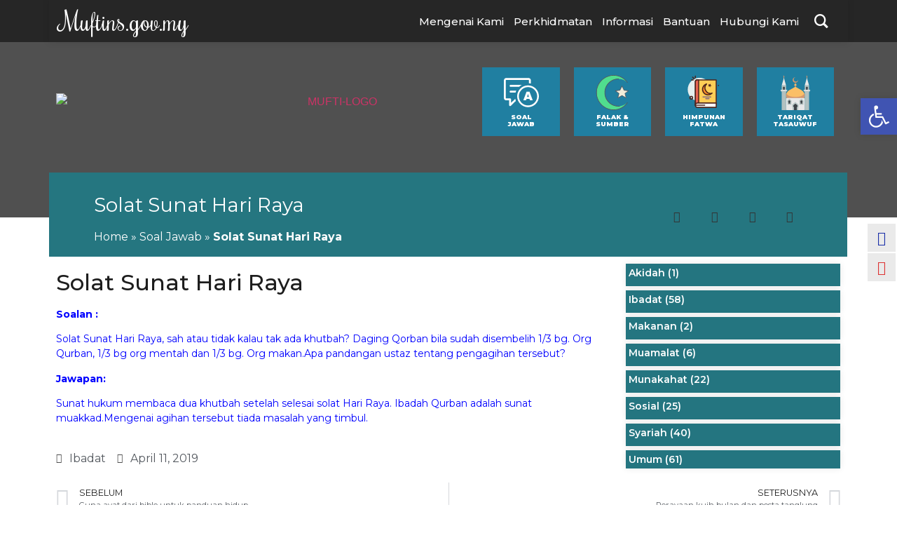

--- FILE ---
content_type: text/html; charset=UTF-8
request_url: https://muftins.gov.my/soaljawab/solat-sunat-hari-raya/
body_size: 50078
content:
<!doctype html>
<html lang="en-US">
<head>
	<meta charset="UTF-8">
		<meta name="viewport" content="width=device-width, initial-scale=1">
	<link rel="profile" href="https://gmpg.org/xfn/11">
	<meta name='robots' content='index, follow, max-image-preview:large, max-snippet:-1, max-video-preview:-1' />

	<!-- This site is optimized with the Yoast SEO plugin v21.1 - https://yoast.com/wordpress/plugins/seo/ -->
	<title>Solat Sunat Hari Raya - Jabatan Mufti Kerajaan Negeri Sembilan</title>
	<link rel="canonical" href="https://muftins.gov.my/soaljawab/solat-sunat-hari-raya/" />
	<meta property="og:locale" content="en_US" />
	<meta property="og:type" content="article" />
	<meta property="og:title" content="Solat Sunat Hari Raya - Jabatan Mufti Kerajaan Negeri Sembilan" />
	<meta property="og:description" content="Solat Sunat Hari Raya Soalan : Solat Sunat Hari Raya, sah atau tidak kalau tak ada khutbah? Daging Qorban bila sudah disembelih 1/3 bg. Org Qurban, 1/3 bg org mentah dan 1/3 bg. Org makan.Apa pandangan ustaz tentang pengagihan tersebut? Jawapan: Sunat hukum membaca dua khutbah setelah selesai solat Hari Raya. Ibadah Qurban adalah sunat [&hellip;]" />
	<meta property="og:url" content="https://muftins.gov.my/soaljawab/solat-sunat-hari-raya/" />
	<meta property="og:site_name" content="Jabatan Mufti Kerajaan Negeri Sembilan" />
	<meta property="article:publisher" content="https://www.facebook.com/muftins" />
	<meta property="article:modified_time" content="2022-10-25T01:15:23+00:00" />
	<meta property="og:image" content="https://muftins.gov.my/wp-content/uploads/2022/09/muftins-1024x502.png" />
	<meta property="og:image:width" content="1024" />
	<meta property="og:image:height" content="502" />
	<meta property="og:image:type" content="image/png" />
	<meta name="twitter:card" content="summary_large_image" />
	<meta name="twitter:site" content="@jabatanmuftin9" />
	<script type="application/ld+json" class="yoast-schema-graph">{"@context":"https://schema.org","@graph":[{"@type":"WebPage","@id":"https://muftins.gov.my/soaljawab/solat-sunat-hari-raya/","url":"https://muftins.gov.my/soaljawab/solat-sunat-hari-raya/","name":"Solat Sunat Hari Raya - Jabatan Mufti Kerajaan Negeri Sembilan","isPartOf":{"@id":"https://muftins.gov.my/#website"},"datePublished":"2019-04-10T16:00:00+00:00","dateModified":"2022-10-25T01:15:23+00:00","breadcrumb":{"@id":"https://muftins.gov.my/soaljawab/solat-sunat-hari-raya/#breadcrumb"},"inLanguage":"en-US","potentialAction":[{"@type":"ReadAction","target":["https://muftins.gov.my/soaljawab/solat-sunat-hari-raya/"]}]},{"@type":"BreadcrumbList","@id":"https://muftins.gov.my/soaljawab/solat-sunat-hari-raya/#breadcrumb","itemListElement":[{"@type":"ListItem","position":1,"name":"Home","item":"https://muftins.gov.my/"},{"@type":"ListItem","position":2,"name":"Soal Jawab","item":"https://muftins.gov.my/soaljawab/"},{"@type":"ListItem","position":3,"name":"Solat Sunat Hari Raya"}]},{"@type":"WebSite","@id":"https://muftins.gov.my/#website","url":"https://muftins.gov.my/","name":"Jabatan Mufti Kerajaan Negeri Sembilan","description":"Laman Web Rasmi Jabatan Mufti Kerajaan Negeri Sembilan","publisher":{"@id":"https://muftins.gov.my/#organization"},"potentialAction":[{"@type":"SearchAction","target":{"@type":"EntryPoint","urlTemplate":"https://muftins.gov.my/?s={search_term_string}"},"query-input":"required name=search_term_string"}],"inLanguage":"en-US"},{"@type":"Organization","@id":"https://muftins.gov.my/#organization","name":"Jabatan Mufti Negeri Sembilan","url":"https://muftins.gov.my/","logo":{"@type":"ImageObject","inLanguage":"en-US","@id":"https://muftins.gov.my/#/schema/logo/image/","url":"https://muftins.gov.my/wp-content/uploads/2022/09/muftins-1024x502.png","contentUrl":"https://muftins.gov.my/wp-content/uploads/2022/09/muftins-1024x502.png","width":1024,"height":502,"caption":"Jabatan Mufti Negeri Sembilan"},"image":{"@id":"https://muftins.gov.my/#/schema/logo/image/"},"sameAs":["https://www.facebook.com/muftins","https://twitter.com/jabatanmuftin9"]}]}</script>
	<!-- / Yoast SEO plugin. -->


<link rel='dns-prefetch' href='//www.googletagmanager.com' />
<link rel="alternate" type="application/rss+xml" title="Jabatan Mufti Kerajaan Negeri Sembilan &raquo; Feed" href="https://muftins.gov.my/feed/" />
<link rel="alternate" type="application/rss+xml" title="Jabatan Mufti Kerajaan Negeri Sembilan &raquo; Comments Feed" href="https://muftins.gov.my/comments/feed/" />
<script>
window._wpemojiSettings = {"baseUrl":"https:\/\/s.w.org\/images\/core\/emoji\/14.0.0\/72x72\/","ext":".png","svgUrl":"https:\/\/s.w.org\/images\/core\/emoji\/14.0.0\/svg\/","svgExt":".svg","source":{"concatemoji":"https:\/\/muftins.gov.my\/wp-includes\/js\/wp-emoji-release.min.js?ver=6.2"}};
/*! This file is auto-generated */
!function(e,a,t){var n,r,o,i=a.createElement("canvas"),p=i.getContext&&i.getContext("2d");function s(e,t){p.clearRect(0,0,i.width,i.height),p.fillText(e,0,0);e=i.toDataURL();return p.clearRect(0,0,i.width,i.height),p.fillText(t,0,0),e===i.toDataURL()}function c(e){var t=a.createElement("script");t.src=e,t.defer=t.type="text/javascript",a.getElementsByTagName("head")[0].appendChild(t)}for(o=Array("flag","emoji"),t.supports={everything:!0,everythingExceptFlag:!0},r=0;r<o.length;r++)t.supports[o[r]]=function(e){if(p&&p.fillText)switch(p.textBaseline="top",p.font="600 32px Arial",e){case"flag":return s("\ud83c\udff3\ufe0f\u200d\u26a7\ufe0f","\ud83c\udff3\ufe0f\u200b\u26a7\ufe0f")?!1:!s("\ud83c\uddfa\ud83c\uddf3","\ud83c\uddfa\u200b\ud83c\uddf3")&&!s("\ud83c\udff4\udb40\udc67\udb40\udc62\udb40\udc65\udb40\udc6e\udb40\udc67\udb40\udc7f","\ud83c\udff4\u200b\udb40\udc67\u200b\udb40\udc62\u200b\udb40\udc65\u200b\udb40\udc6e\u200b\udb40\udc67\u200b\udb40\udc7f");case"emoji":return!s("\ud83e\udef1\ud83c\udffb\u200d\ud83e\udef2\ud83c\udfff","\ud83e\udef1\ud83c\udffb\u200b\ud83e\udef2\ud83c\udfff")}return!1}(o[r]),t.supports.everything=t.supports.everything&&t.supports[o[r]],"flag"!==o[r]&&(t.supports.everythingExceptFlag=t.supports.everythingExceptFlag&&t.supports[o[r]]);t.supports.everythingExceptFlag=t.supports.everythingExceptFlag&&!t.supports.flag,t.DOMReady=!1,t.readyCallback=function(){t.DOMReady=!0},t.supports.everything||(n=function(){t.readyCallback()},a.addEventListener?(a.addEventListener("DOMContentLoaded",n,!1),e.addEventListener("load",n,!1)):(e.attachEvent("onload",n),a.attachEvent("onreadystatechange",function(){"complete"===a.readyState&&t.readyCallback()})),(e=t.source||{}).concatemoji?c(e.concatemoji):e.wpemoji&&e.twemoji&&(c(e.twemoji),c(e.wpemoji)))}(window,document,window._wpemojiSettings);
</script>
<style>
img.wp-smiley,
img.emoji {
	display: inline !important;
	border: none !important;
	box-shadow: none !important;
	height: 1em !important;
	width: 1em !important;
	margin: 0 0.07em !important;
	vertical-align: -0.1em !important;
	background: none !important;
	padding: 0 !important;
}
</style>
	
<link rel='stylesheet' id='bdt-uikit-css' href='https://muftins.gov.my/wp-content/plugins/bdthemes-element-pack/assets/css/bdt-uikit.css?ver=3.15.1' media='all' />
<link rel='stylesheet' id='ep-helper-css' href='https://muftins.gov.my/wp-content/plugins/bdthemes-element-pack/assets/css/ep-helper.css?ver=6.5.0' media='all' />
<link rel='stylesheet' id='wp-block-library-css' href='https://muftins.gov.my/wp-includes/css/dist/block-library/style.min.css?ver=6.2' media='all' />
<link rel='stylesheet' id='wc-blocks-style-css' href='https://muftins.gov.my/wp-content/plugins/woocommerce/packages/woocommerce-blocks/build/wc-blocks.css?ver=10.6.6' media='all' />
<link rel='stylesheet' id='wc-blocks-style-active-filters-css' href='https://muftins.gov.my/wp-content/plugins/woocommerce/packages/woocommerce-blocks/build/active-filters.css?ver=10.6.6' media='all' />
<link rel='stylesheet' id='wc-blocks-style-add-to-cart-form-css' href='https://muftins.gov.my/wp-content/plugins/woocommerce/packages/woocommerce-blocks/build/add-to-cart-form.css?ver=10.6.6' media='all' />
<link rel='stylesheet' id='wc-blocks-packages-style-css' href='https://muftins.gov.my/wp-content/plugins/woocommerce/packages/woocommerce-blocks/build/packages-style.css?ver=10.6.6' media='all' />
<link rel='stylesheet' id='wc-blocks-style-all-products-css' href='https://muftins.gov.my/wp-content/plugins/woocommerce/packages/woocommerce-blocks/build/all-products.css?ver=10.6.6' media='all' />
<link rel='stylesheet' id='wc-blocks-style-all-reviews-css' href='https://muftins.gov.my/wp-content/plugins/woocommerce/packages/woocommerce-blocks/build/all-reviews.css?ver=10.6.6' media='all' />
<link rel='stylesheet' id='wc-blocks-style-attribute-filter-css' href='https://muftins.gov.my/wp-content/plugins/woocommerce/packages/woocommerce-blocks/build/attribute-filter.css?ver=10.6.6' media='all' />
<link rel='stylesheet' id='wc-blocks-style-breadcrumbs-css' href='https://muftins.gov.my/wp-content/plugins/woocommerce/packages/woocommerce-blocks/build/breadcrumbs.css?ver=10.6.6' media='all' />
<link rel='stylesheet' id='wc-blocks-style-catalog-sorting-css' href='https://muftins.gov.my/wp-content/plugins/woocommerce/packages/woocommerce-blocks/build/catalog-sorting.css?ver=10.6.6' media='all' />
<link rel='stylesheet' id='wc-blocks-style-customer-account-css' href='https://muftins.gov.my/wp-content/plugins/woocommerce/packages/woocommerce-blocks/build/customer-account.css?ver=10.6.6' media='all' />
<link rel='stylesheet' id='wc-blocks-style-featured-category-css' href='https://muftins.gov.my/wp-content/plugins/woocommerce/packages/woocommerce-blocks/build/featured-category.css?ver=10.6.6' media='all' />
<link rel='stylesheet' id='wc-blocks-style-featured-product-css' href='https://muftins.gov.my/wp-content/plugins/woocommerce/packages/woocommerce-blocks/build/featured-product.css?ver=10.6.6' media='all' />
<link rel='stylesheet' id='wc-blocks-style-mini-cart-css' href='https://muftins.gov.my/wp-content/plugins/woocommerce/packages/woocommerce-blocks/build/mini-cart.css?ver=10.6.6' media='all' />
<link rel='stylesheet' id='wc-blocks-style-price-filter-css' href='https://muftins.gov.my/wp-content/plugins/woocommerce/packages/woocommerce-blocks/build/price-filter.css?ver=10.6.6' media='all' />
<link rel='stylesheet' id='wc-blocks-style-product-add-to-cart-css' href='https://muftins.gov.my/wp-content/plugins/woocommerce/packages/woocommerce-blocks/build/product-add-to-cart.css?ver=10.6.6' media='all' />
<link rel='stylesheet' id='wc-blocks-style-product-button-css' href='https://muftins.gov.my/wp-content/plugins/woocommerce/packages/woocommerce-blocks/build/product-button.css?ver=10.6.6' media='all' />
<link rel='stylesheet' id='wc-blocks-style-product-categories-css' href='https://muftins.gov.my/wp-content/plugins/woocommerce/packages/woocommerce-blocks/build/product-categories.css?ver=10.6.6' media='all' />
<link rel='stylesheet' id='wc-blocks-style-product-image-css' href='https://muftins.gov.my/wp-content/plugins/woocommerce/packages/woocommerce-blocks/build/product-image.css?ver=10.6.6' media='all' />
<link rel='stylesheet' id='wc-blocks-style-product-image-gallery-css' href='https://muftins.gov.my/wp-content/plugins/woocommerce/packages/woocommerce-blocks/build/product-image-gallery.css?ver=10.6.6' media='all' />
<link rel='stylesheet' id='wc-blocks-style-product-query-css' href='https://muftins.gov.my/wp-content/plugins/woocommerce/packages/woocommerce-blocks/build/product-query.css?ver=10.6.6' media='all' />
<link rel='stylesheet' id='wc-blocks-style-product-results-count-css' href='https://muftins.gov.my/wp-content/plugins/woocommerce/packages/woocommerce-blocks/build/product-results-count.css?ver=10.6.6' media='all' />
<link rel='stylesheet' id='wc-blocks-style-product-reviews-css' href='https://muftins.gov.my/wp-content/plugins/woocommerce/packages/woocommerce-blocks/build/product-reviews.css?ver=10.6.6' media='all' />
<link rel='stylesheet' id='wc-blocks-style-product-sale-badge-css' href='https://muftins.gov.my/wp-content/plugins/woocommerce/packages/woocommerce-blocks/build/product-sale-badge.css?ver=10.6.6' media='all' />
<link rel='stylesheet' id='wc-blocks-style-product-search-css' href='https://muftins.gov.my/wp-content/plugins/woocommerce/packages/woocommerce-blocks/build/product-search.css?ver=10.6.6' media='all' />
<link rel='stylesheet' id='wc-blocks-style-product-sku-css' href='https://muftins.gov.my/wp-content/plugins/woocommerce/packages/woocommerce-blocks/build/product-sku.css?ver=10.6.6' media='all' />
<link rel='stylesheet' id='wc-blocks-style-product-stock-indicator-css' href='https://muftins.gov.my/wp-content/plugins/woocommerce/packages/woocommerce-blocks/build/product-stock-indicator.css?ver=10.6.6' media='all' />
<link rel='stylesheet' id='wc-blocks-style-product-summary-css' href='https://muftins.gov.my/wp-content/plugins/woocommerce/packages/woocommerce-blocks/build/product-summary.css?ver=10.6.6' media='all' />
<link rel='stylesheet' id='wc-blocks-style-product-title-css' href='https://muftins.gov.my/wp-content/plugins/woocommerce/packages/woocommerce-blocks/build/product-title.css?ver=10.6.6' media='all' />
<link rel='stylesheet' id='wc-blocks-style-rating-filter-css' href='https://muftins.gov.my/wp-content/plugins/woocommerce/packages/woocommerce-blocks/build/rating-filter.css?ver=10.6.6' media='all' />
<link rel='stylesheet' id='wc-blocks-style-reviews-by-category-css' href='https://muftins.gov.my/wp-content/plugins/woocommerce/packages/woocommerce-blocks/build/reviews-by-category.css?ver=10.6.6' media='all' />
<link rel='stylesheet' id='wc-blocks-style-reviews-by-product-css' href='https://muftins.gov.my/wp-content/plugins/woocommerce/packages/woocommerce-blocks/build/reviews-by-product.css?ver=10.6.6' media='all' />
<link rel='stylesheet' id='wc-blocks-style-product-details-css' href='https://muftins.gov.my/wp-content/plugins/woocommerce/packages/woocommerce-blocks/build/product-details.css?ver=10.6.6' media='all' />
<link rel='stylesheet' id='wc-blocks-style-single-product-css' href='https://muftins.gov.my/wp-content/plugins/woocommerce/packages/woocommerce-blocks/build/single-product.css?ver=10.6.6' media='all' />
<link rel='stylesheet' id='wc-blocks-style-stock-filter-css' href='https://muftins.gov.my/wp-content/plugins/woocommerce/packages/woocommerce-blocks/build/stock-filter.css?ver=10.6.6' media='all' />
<link rel='stylesheet' id='wc-blocks-style-cart-css' href='https://muftins.gov.my/wp-content/plugins/woocommerce/packages/woocommerce-blocks/build/cart.css?ver=10.6.6' media='all' />
<link rel='stylesheet' id='wc-blocks-style-checkout-css' href='https://muftins.gov.my/wp-content/plugins/woocommerce/packages/woocommerce-blocks/build/checkout.css?ver=10.6.6' media='all' />
<link rel='stylesheet' id='wc-blocks-style-mini-cart-contents-css' href='https://muftins.gov.my/wp-content/plugins/woocommerce/packages/woocommerce-blocks/build/mini-cart-contents.css?ver=10.6.6' media='all' />
<link rel='stylesheet' id='classic-theme-styles-css' href='https://muftins.gov.my/wp-includes/css/classic-themes.min.css?ver=6.2' media='all' />
<style id='global-styles-inline-css'>
body{--wp--preset--color--black: #000000;--wp--preset--color--cyan-bluish-gray: #abb8c3;--wp--preset--color--white: #ffffff;--wp--preset--color--pale-pink: #f78da7;--wp--preset--color--vivid-red: #cf2e2e;--wp--preset--color--luminous-vivid-orange: #ff6900;--wp--preset--color--luminous-vivid-amber: #fcb900;--wp--preset--color--light-green-cyan: #7bdcb5;--wp--preset--color--vivid-green-cyan: #00d084;--wp--preset--color--pale-cyan-blue: #8ed1fc;--wp--preset--color--vivid-cyan-blue: #0693e3;--wp--preset--color--vivid-purple: #9b51e0;--wp--preset--gradient--vivid-cyan-blue-to-vivid-purple: linear-gradient(135deg,rgba(6,147,227,1) 0%,rgb(155,81,224) 100%);--wp--preset--gradient--light-green-cyan-to-vivid-green-cyan: linear-gradient(135deg,rgb(122,220,180) 0%,rgb(0,208,130) 100%);--wp--preset--gradient--luminous-vivid-amber-to-luminous-vivid-orange: linear-gradient(135deg,rgba(252,185,0,1) 0%,rgba(255,105,0,1) 100%);--wp--preset--gradient--luminous-vivid-orange-to-vivid-red: linear-gradient(135deg,rgba(255,105,0,1) 0%,rgb(207,46,46) 100%);--wp--preset--gradient--very-light-gray-to-cyan-bluish-gray: linear-gradient(135deg,rgb(238,238,238) 0%,rgb(169,184,195) 100%);--wp--preset--gradient--cool-to-warm-spectrum: linear-gradient(135deg,rgb(74,234,220) 0%,rgb(151,120,209) 20%,rgb(207,42,186) 40%,rgb(238,44,130) 60%,rgb(251,105,98) 80%,rgb(254,248,76) 100%);--wp--preset--gradient--blush-light-purple: linear-gradient(135deg,rgb(255,206,236) 0%,rgb(152,150,240) 100%);--wp--preset--gradient--blush-bordeaux: linear-gradient(135deg,rgb(254,205,165) 0%,rgb(254,45,45) 50%,rgb(107,0,62) 100%);--wp--preset--gradient--luminous-dusk: linear-gradient(135deg,rgb(255,203,112) 0%,rgb(199,81,192) 50%,rgb(65,88,208) 100%);--wp--preset--gradient--pale-ocean: linear-gradient(135deg,rgb(255,245,203) 0%,rgb(182,227,212) 50%,rgb(51,167,181) 100%);--wp--preset--gradient--electric-grass: linear-gradient(135deg,rgb(202,248,128) 0%,rgb(113,206,126) 100%);--wp--preset--gradient--midnight: linear-gradient(135deg,rgb(2,3,129) 0%,rgb(40,116,252) 100%);--wp--preset--duotone--dark-grayscale: url('#wp-duotone-dark-grayscale');--wp--preset--duotone--grayscale: url('#wp-duotone-grayscale');--wp--preset--duotone--purple-yellow: url('#wp-duotone-purple-yellow');--wp--preset--duotone--blue-red: url('#wp-duotone-blue-red');--wp--preset--duotone--midnight: url('#wp-duotone-midnight');--wp--preset--duotone--magenta-yellow: url('#wp-duotone-magenta-yellow');--wp--preset--duotone--purple-green: url('#wp-duotone-purple-green');--wp--preset--duotone--blue-orange: url('#wp-duotone-blue-orange');--wp--preset--font-size--small: 13px;--wp--preset--font-size--medium: 20px;--wp--preset--font-size--large: 36px;--wp--preset--font-size--x-large: 42px;--wp--preset--spacing--20: 0.44rem;--wp--preset--spacing--30: 0.67rem;--wp--preset--spacing--40: 1rem;--wp--preset--spacing--50: 1.5rem;--wp--preset--spacing--60: 2.25rem;--wp--preset--spacing--70: 3.38rem;--wp--preset--spacing--80: 5.06rem;--wp--preset--shadow--natural: 6px 6px 9px rgba(0, 0, 0, 0.2);--wp--preset--shadow--deep: 12px 12px 50px rgba(0, 0, 0, 0.4);--wp--preset--shadow--sharp: 6px 6px 0px rgba(0, 0, 0, 0.2);--wp--preset--shadow--outlined: 6px 6px 0px -3px rgba(255, 255, 255, 1), 6px 6px rgba(0, 0, 0, 1);--wp--preset--shadow--crisp: 6px 6px 0px rgba(0, 0, 0, 1);}:where(.is-layout-flex){gap: 0.5em;}body .is-layout-flow > .alignleft{float: left;margin-inline-start: 0;margin-inline-end: 2em;}body .is-layout-flow > .alignright{float: right;margin-inline-start: 2em;margin-inline-end: 0;}body .is-layout-flow > .aligncenter{margin-left: auto !important;margin-right: auto !important;}body .is-layout-constrained > .alignleft{float: left;margin-inline-start: 0;margin-inline-end: 2em;}body .is-layout-constrained > .alignright{float: right;margin-inline-start: 2em;margin-inline-end: 0;}body .is-layout-constrained > .aligncenter{margin-left: auto !important;margin-right: auto !important;}body .is-layout-constrained > :where(:not(.alignleft):not(.alignright):not(.alignfull)){max-width: var(--wp--style--global--content-size);margin-left: auto !important;margin-right: auto !important;}body .is-layout-constrained > .alignwide{max-width: var(--wp--style--global--wide-size);}body .is-layout-flex{display: flex;}body .is-layout-flex{flex-wrap: wrap;align-items: center;}body .is-layout-flex > *{margin: 0;}:where(.wp-block-columns.is-layout-flex){gap: 2em;}.has-black-color{color: var(--wp--preset--color--black) !important;}.has-cyan-bluish-gray-color{color: var(--wp--preset--color--cyan-bluish-gray) !important;}.has-white-color{color: var(--wp--preset--color--white) !important;}.has-pale-pink-color{color: var(--wp--preset--color--pale-pink) !important;}.has-vivid-red-color{color: var(--wp--preset--color--vivid-red) !important;}.has-luminous-vivid-orange-color{color: var(--wp--preset--color--luminous-vivid-orange) !important;}.has-luminous-vivid-amber-color{color: var(--wp--preset--color--luminous-vivid-amber) !important;}.has-light-green-cyan-color{color: var(--wp--preset--color--light-green-cyan) !important;}.has-vivid-green-cyan-color{color: var(--wp--preset--color--vivid-green-cyan) !important;}.has-pale-cyan-blue-color{color: var(--wp--preset--color--pale-cyan-blue) !important;}.has-vivid-cyan-blue-color{color: var(--wp--preset--color--vivid-cyan-blue) !important;}.has-vivid-purple-color{color: var(--wp--preset--color--vivid-purple) !important;}.has-black-background-color{background-color: var(--wp--preset--color--black) !important;}.has-cyan-bluish-gray-background-color{background-color: var(--wp--preset--color--cyan-bluish-gray) !important;}.has-white-background-color{background-color: var(--wp--preset--color--white) !important;}.has-pale-pink-background-color{background-color: var(--wp--preset--color--pale-pink) !important;}.has-vivid-red-background-color{background-color: var(--wp--preset--color--vivid-red) !important;}.has-luminous-vivid-orange-background-color{background-color: var(--wp--preset--color--luminous-vivid-orange) !important;}.has-luminous-vivid-amber-background-color{background-color: var(--wp--preset--color--luminous-vivid-amber) !important;}.has-light-green-cyan-background-color{background-color: var(--wp--preset--color--light-green-cyan) !important;}.has-vivid-green-cyan-background-color{background-color: var(--wp--preset--color--vivid-green-cyan) !important;}.has-pale-cyan-blue-background-color{background-color: var(--wp--preset--color--pale-cyan-blue) !important;}.has-vivid-cyan-blue-background-color{background-color: var(--wp--preset--color--vivid-cyan-blue) !important;}.has-vivid-purple-background-color{background-color: var(--wp--preset--color--vivid-purple) !important;}.has-black-border-color{border-color: var(--wp--preset--color--black) !important;}.has-cyan-bluish-gray-border-color{border-color: var(--wp--preset--color--cyan-bluish-gray) !important;}.has-white-border-color{border-color: var(--wp--preset--color--white) !important;}.has-pale-pink-border-color{border-color: var(--wp--preset--color--pale-pink) !important;}.has-vivid-red-border-color{border-color: var(--wp--preset--color--vivid-red) !important;}.has-luminous-vivid-orange-border-color{border-color: var(--wp--preset--color--luminous-vivid-orange) !important;}.has-luminous-vivid-amber-border-color{border-color: var(--wp--preset--color--luminous-vivid-amber) !important;}.has-light-green-cyan-border-color{border-color: var(--wp--preset--color--light-green-cyan) !important;}.has-vivid-green-cyan-border-color{border-color: var(--wp--preset--color--vivid-green-cyan) !important;}.has-pale-cyan-blue-border-color{border-color: var(--wp--preset--color--pale-cyan-blue) !important;}.has-vivid-cyan-blue-border-color{border-color: var(--wp--preset--color--vivid-cyan-blue) !important;}.has-vivid-purple-border-color{border-color: var(--wp--preset--color--vivid-purple) !important;}.has-vivid-cyan-blue-to-vivid-purple-gradient-background{background: var(--wp--preset--gradient--vivid-cyan-blue-to-vivid-purple) !important;}.has-light-green-cyan-to-vivid-green-cyan-gradient-background{background: var(--wp--preset--gradient--light-green-cyan-to-vivid-green-cyan) !important;}.has-luminous-vivid-amber-to-luminous-vivid-orange-gradient-background{background: var(--wp--preset--gradient--luminous-vivid-amber-to-luminous-vivid-orange) !important;}.has-luminous-vivid-orange-to-vivid-red-gradient-background{background: var(--wp--preset--gradient--luminous-vivid-orange-to-vivid-red) !important;}.has-very-light-gray-to-cyan-bluish-gray-gradient-background{background: var(--wp--preset--gradient--very-light-gray-to-cyan-bluish-gray) !important;}.has-cool-to-warm-spectrum-gradient-background{background: var(--wp--preset--gradient--cool-to-warm-spectrum) !important;}.has-blush-light-purple-gradient-background{background: var(--wp--preset--gradient--blush-light-purple) !important;}.has-blush-bordeaux-gradient-background{background: var(--wp--preset--gradient--blush-bordeaux) !important;}.has-luminous-dusk-gradient-background{background: var(--wp--preset--gradient--luminous-dusk) !important;}.has-pale-ocean-gradient-background{background: var(--wp--preset--gradient--pale-ocean) !important;}.has-electric-grass-gradient-background{background: var(--wp--preset--gradient--electric-grass) !important;}.has-midnight-gradient-background{background: var(--wp--preset--gradient--midnight) !important;}.has-small-font-size{font-size: var(--wp--preset--font-size--small) !important;}.has-medium-font-size{font-size: var(--wp--preset--font-size--medium) !important;}.has-large-font-size{font-size: var(--wp--preset--font-size--large) !important;}.has-x-large-font-size{font-size: var(--wp--preset--font-size--x-large) !important;}
.wp-block-navigation a:where(:not(.wp-element-button)){color: inherit;}
:where(.wp-block-columns.is-layout-flex){gap: 2em;}
.wp-block-pullquote{font-size: 1.5em;line-height: 1.6;}
</style>
<link rel='stylesheet' id='ae-pro-css-css' href='https://muftins.gov.my/wp-content/plugins/anywhere-elementor-pro/includes/assets/css/ae-pro.min.css?ver=6.2' media='all' />
<link rel='stylesheet' id='contact-form-7-css' href='https://muftins.gov.my/wp-content/plugins/contact-form-7/includes/css/styles.css?ver=5.8' media='all' />
<link rel='stylesheet' id='groovy-menu-style-css' href='https://muftins.gov.my/wp-content/plugins/groovy-menu/assets/style/frontend.css?ver=2.6.0' media='all' />
<link rel='stylesheet' id='groovy-menu-style-fonts-groovy-28328-css' href='https://muftins.gov.my/wp-content/uploads/groovy/fonts/groovy-28328.css?ver=2.6.0' media='all' />
<link rel='stylesheet' id='groovy-menu-style-fonts-groovy-69018-css' href='https://muftins.gov.my/wp-content/uploads/groovy/fonts/groovy-69018.css?ver=2.6.0' media='all' />
<link rel='stylesheet' id='groovy-menu-style-fonts-groovy-socicon-css' href='https://muftins.gov.my/wp-content/uploads/groovy/fonts/groovy-socicon.css?ver=2.6.0' media='all' />
<link rel='stylesheet' id='groovy-menu-font-awesome-css' href='https://muftins.gov.my/wp-content/plugins/groovy-menu/assets/style/fontawesome.css?ver=2.6.0' media='all' crossorigin='anonymous' />
<link rel='preload' as='font' crossorigin='anonymous' id='groovy-menu-font-awesome-file-css' href='https://muftins.gov.my/wp-content/plugins/groovy-menu/assets/fonts/fontawesome-webfont.woff2?v=4.7.0' media='all' />
<link rel='stylesheet' id='groovy-menu-font-internal-css' href='https://muftins.gov.my/wp-content/plugins/groovy-menu/assets/style/font-internal.css?ver=2.6.0' media='all' crossorigin='anonymous' />
<link rel='preload' as='font' crossorigin='anonymous' id='groovy-menu-font-internal-file-css' href='https://muftins.gov.my/wp-content/plugins/groovy-menu/assets/fonts/crane-font.woff?hhxb42' media='all' />
<link rel='stylesheet' id='printomatic-css-css' href='https://muftins.gov.my/wp-content/plugins/print-o-matic/css/style.css?ver=2.0' media='all' />
<link rel='stylesheet' id='woocommerce-layout-css' href='https://muftins.gov.my/wp-content/plugins/woocommerce/assets/css/woocommerce-layout.css?ver=8.0.3' media='all' />
<link rel='stylesheet' id='woocommerce-smallscreen-css' href='https://muftins.gov.my/wp-content/plugins/woocommerce/assets/css/woocommerce-smallscreen.css?ver=8.0.3' media='only screen and (max-width: 768px)' />
<link rel='stylesheet' id='woocommerce-general-css' href='https://muftins.gov.my/wp-content/plugins/woocommerce/assets/css/woocommerce.css?ver=8.0.3' media='all' />
<style id='woocommerce-inline-inline-css'>
.woocommerce form .form-row .required { visibility: visible; }
</style>
<link rel='stylesheet' id='dashicons-css' href='https://muftins.gov.my/wp-includes/css/dashicons.min.css?ver=6.2' media='all' />
<link rel='stylesheet' id='vegas-css-css' href='https://muftins.gov.my/wp-content/plugins/anywhere-elementor-pro/includes/assets/lib/vegas/vegas.min.css?ver=6.2' media='all' />
<link rel='stylesheet' id='hello-elementor-css' href='https://muftins.gov.my/wp-content/themes/hello-elementor/style.min.css?ver=2.6.1' media='all' />
<link rel='stylesheet' id='hello-elementor-theme-style-css' href='https://muftins.gov.my/wp-content/themes/hello-elementor/theme.min.css?ver=2.6.1' media='all' />
<link rel='stylesheet' id='elementor-frontend-css' href='https://muftins.gov.my/wp-content/plugins/elementor/assets/css/frontend-lite.min.css?ver=3.15.3' media='all' />
<link rel='stylesheet' id='elementor-post-8-css' href='https://muftins.gov.my/wp-content/uploads/elementor/css/post-8.css?ver=1763181782' media='all' />
<link rel='stylesheet' id='elementor-icons-css' href='https://muftins.gov.my/wp-content/plugins/elementor/assets/lib/eicons/css/elementor-icons.min.css?ver=5.21.0' media='all' />
<link rel='stylesheet' id='swiper-css' href='https://muftins.gov.my/wp-content/plugins/elementor/assets/lib/swiper/css/swiper.min.css?ver=5.3.6' media='all' />
<link rel='stylesheet' id='elementor-pro-css' href='https://muftins.gov.my/wp-content/plugins/elementor-pro/assets/css/frontend-lite.min.css?ver=3.14.1' media='all' />
<link rel='stylesheet' id='wpdt-elementor-widget-font-css' href='https://muftins.gov.my/wp-content/plugins/wpdatatables/assets/css/elementor/style.css?ver=3.7.1' media='all' />
<link rel='stylesheet' id='elementor-global-css' href='https://muftins.gov.my/wp-content/uploads/elementor/css/global.css?ver=1763181785' media='all' />
<link rel='stylesheet' id='elementor-post-317-css' href='https://muftins.gov.my/wp-content/uploads/elementor/css/post-317.css?ver=1763181786' media='all' />
<link rel='stylesheet' id='wpfd-modal-css' href='https://muftins.gov.my/wp-content/plugins/wp-file-download/app/admin/assets/css/leanmodal.css?ver=6.2' media='all' />
<link rel='stylesheet' id='wpfd-elementor-widget-style-css' href='https://muftins.gov.my/wp-content/plugins/wp-file-download/app/includes/elementor/assets/css/elementor.widgets.css?ver=5.9.0' media='all' />
<link rel='stylesheet' id='wpfd-jquery-tagit-css' href='https://muftins.gov.my/wp-content/plugins/wp-file-download/app/admin/assets/css/jquery.tagit.css?ver=6.2' media='all' />
<link rel='stylesheet' id='wpfd-daterangepicker-style-css' href='https://muftins.gov.my/wp-content/plugins/wp-file-download/app/admin/assets/ui/css/daterangepicker.css?ver=5.9.0' media='all' />
<link rel='stylesheet' id='wpfd-chosen-style-css' href='https://muftins.gov.my/wp-content/plugins/wp-file-download/app/admin/assets/css/chosen.css?ver=5.9.0' media='all' />
<link rel='stylesheet' id='wpfd-jquery-qtip-style-css' href='https://muftins.gov.my/wp-content/plugins/wp-file-download/app/admin/assets/ui/css/jquery.qtip.css?ver=5.9.0' media='all' />
<link rel='stylesheet' id='wpfd-elementor-widget-dark-style-css' href='https://muftins.gov.my/wp-content/plugins/wp-file-download/app/includes/elementor/assets/css/elementor.dark.css?ver=3.15.3' media='(prefers-color-scheme: dark)' />
<link rel='stylesheet' id='wpfd-elementor-widget-light-style-css' href='https://muftins.gov.my/wp-content/plugins/wp-file-download/app/includes/elementor/assets/css/elementor.light.css?ver=3.15.3' media='(prefers-color-scheme: light)' />
<link rel='stylesheet' id='elementor-post-418-css' href='https://muftins.gov.my/wp-content/uploads/elementor/css/post-418.css?ver=1763181786' media='all' />
<link rel='stylesheet' id='elementor-post-1243-css' href='https://muftins.gov.my/wp-content/uploads/elementor/css/post-1243.css?ver=1763181785' media='all' />
<link rel='stylesheet' id='pojo-a11y-css' href='https://muftins.gov.my/wp-content/plugins/pojo-accessibility/assets/css/style.min.css?ver=1.0.0' media='all' />
<link rel='stylesheet' id='groovy-menu-preset-style-1062-css' href='https://muftins.gov.my/wp-content/uploads/groovy/preset_1062.css?ver=96436671c1b76a21ead9e6a8f0840438' media='all' />
<link rel='stylesheet' id='elementor-post-1102-css' href='https://muftins.gov.my/wp-content/uploads/elementor/css/post-1102.css?ver=1763181786' media='all' />
<link rel='stylesheet' id='ep-slinky-vertical-menu-css' href='https://muftins.gov.my/wp-content/plugins/bdthemes-element-pack/assets/css/ep-slinky-vertical-menu.css?ver=6.5.0' media='all' />
<link rel='stylesheet' id='elementor-post-1100-css' href='https://muftins.gov.my/wp-content/uploads/elementor/css/post-1100.css?ver=1763181786' media='all' />
<link rel='stylesheet' id='elementor-post-1092-css' href='https://muftins.gov.my/wp-content/uploads/elementor/css/post-1092.css?ver=1763181787' media='all' />
<link rel='stylesheet' id='elementor-post-1088-css' href='https://muftins.gov.my/wp-content/uploads/elementor/css/post-1088.css?ver=1763181787' media='all' />
<link rel='stylesheet' id='elementor-post-1063-css' href='https://muftins.gov.my/wp-content/uploads/elementor/css/post-1063.css?ver=1763181787' media='all' />
<link rel='stylesheet' id='rw-visitor-style-css' href='https://muftins.gov.my/wp-content/plugins/rekaweb-visitor-counter/styles/css/default.css?ver=2' media='all' />
<link rel='stylesheet' id='google-fonts-1-css' href='https://fonts.googleapis.com/css?family=Montserrat%3A100%2C100italic%2C200%2C200italic%2C300%2C300italic%2C400%2C400italic%2C500%2C500italic%2C600%2C600italic%2C700%2C700italic%2C800%2C800italic%2C900%2C900italic&#038;display=auto&#038;ver=6.2' media='all' />
<link rel='stylesheet' id='google-earlyaccess-2-css' href='https://fonts.googleapis.com/earlyaccess/droidarabickufi.css?ver=6.2' media='all' />
<link rel='stylesheet' id='elementor-icons-shared-0-css' href='https://muftins.gov.my/wp-content/plugins/elementor/assets/lib/font-awesome/css/fontawesome.min.css?ver=5.15.3' media='all' />
<link rel='stylesheet' id='elementor-icons-fa-brands-css' href='https://muftins.gov.my/wp-content/plugins/elementor/assets/lib/font-awesome/css/brands.min.css?ver=5.15.3' media='all' />
<link rel='stylesheet' id='elementor-icons-fa-regular-css' href='https://muftins.gov.my/wp-content/plugins/elementor/assets/lib/font-awesome/css/regular.min.css?ver=5.15.3' media='all' />
<link rel='stylesheet' id='elementor-icons-fa-solid-css' href='https://muftins.gov.my/wp-content/plugins/elementor/assets/lib/font-awesome/css/solid.min.css?ver=5.15.3' media='all' />
<link rel="preconnect" href="https://fonts.gstatic.com/" crossorigin><!--n2css--><script src='https://muftins.gov.my/wp-includes/js/jquery/jquery.min.js?ver=3.6.3' id='jquery-core-js'></script>
<script src='https://muftins.gov.my/wp-includes/js/jquery/jquery-migrate.min.js?ver=3.4.0' id='jquery-migrate-js'></script>
<script src='https://muftins.gov.my/wp-content/plugins/wp-file-download/app/includes/elementor/assets/js/jquery.elementor.widgets.js?ver=5.9.0' id='jquery-elementor-widgets-js'></script>
<script src='https://muftins.gov.my/wp-content/plugins/wp-file-download/app/admin/assets/js/jquery.leanModal.min.js?ver=6.2' id='wpfd-modal-js'></script>
<script id='wpfd-elementor-js-extra'>
var wpfd_elemetor_vars = {"dir":"https:\/\/muftins.gov.my\/wp-content\/plugins\/wp-file-download\/"};
</script>
<script src='https://muftins.gov.my/wp-content/plugins/wp-file-download/app/includes/elementor/assets/js/jquery.elementor.js?ver=6.2' id='wpfd-elementor-js'></script>
<script src='https://muftins.gov.my/wp-includes/js/jquery/ui/core.min.js?ver=1.13.2' id='jquery-ui-core-js'></script>
<script src='https://muftins.gov.my/wp-includes/js/jquery/ui/menu.min.js?ver=1.13.2' id='jquery-ui-menu-js'></script>
<script src='https://muftins.gov.my/wp-includes/js/dist/vendor/wp-polyfill-inert.min.js?ver=3.1.2' id='wp-polyfill-inert-js'></script>
<script src='https://muftins.gov.my/wp-includes/js/dist/vendor/regenerator-runtime.min.js?ver=0.13.11' id='regenerator-runtime-js'></script>
<script src='https://muftins.gov.my/wp-includes/js/dist/vendor/wp-polyfill.min.js?ver=3.15.0' id='wp-polyfill-js'></script>
<script src='https://muftins.gov.my/wp-includes/js/dist/dom-ready.min.js?ver=392bdd43726760d1f3ca' id='wp-dom-ready-js'></script>
<script src='https://muftins.gov.my/wp-includes/js/dist/hooks.min.js?ver=4169d3cf8e8d95a3d6d5' id='wp-hooks-js'></script>
<script src='https://muftins.gov.my/wp-includes/js/dist/i18n.min.js?ver=9e794f35a71bb98672ae' id='wp-i18n-js'></script>
<script id='wp-i18n-js-after'>
wp.i18n.setLocaleData( { 'text direction\u0004ltr': [ 'ltr' ] } );
</script>
<script src='https://muftins.gov.my/wp-includes/js/dist/a11y.min.js?ver=ecce20f002eda4c19664' id='wp-a11y-js'></script>
<script id='jquery-ui-autocomplete-js-extra'>
var uiAutocompleteL10n = {"noResults":"No results found.","oneResult":"1 result found. Use up and down arrow keys to navigate.","manyResults":"%d results found. Use up and down arrow keys to navigate.","itemSelected":"Item selected."};
</script>
<script src='https://muftins.gov.my/wp-includes/js/jquery/ui/autocomplete.min.js?ver=1.13.2' id='jquery-ui-autocomplete-js'></script>
<script src='https://muftins.gov.my/wp-content/plugins/wp-file-download/app/admin/assets/js/jquery.tagit.js?ver=6.2' id='wpfd-jquery-tagit-js'></script>
<script src='https://muftins.gov.my/wp-content/plugins/wp-file-download/app/admin/assets/ui/js/moment.min.js?ver=5.9.0' id='wpfd-moment-js'></script>
<script src='https://muftins.gov.my/wp-content/plugins/wp-file-download/app/admin/assets/ui/js/daterangepicker.min.js?ver=5.9.0' id='wpfd-daterangepicker-js'></script>
<script src='https://muftins.gov.my/wp-content/plugins/wp-file-download/app/admin/assets/js/chosen.jquery.min.js?ver=5.9.0' id='wpfd-chosen-js'></script>
<script id='wpfd-search_filter-js-extra'>
var wpfdvars = {"downloadSelected":"","dateFormat":"DD-MM-YYYY","locale":"en","msg_search_box_placeholder":"Input tags here...","msg_file_category":"FILES CATEGORY","msg_filter_by_tags":"Filter by Tags","msg_no_tag_in_this_category_found":"No tags in this category found!","msg_to_date_greater_than_from_date":"The To date must be greater than the From date.","msg_overlap_date":"You have selected a date that has been overlapped with the previous date.","search_file_suggestion":"1"};
</script>
<script id='wpfd-search_filter-js-before'>
var wpfdLocaleSettings = {
            "format": "DD-MM-YYYY",
            "separator": " - ",
            "applyLabel": "Apply",
            "cancelLabel": "Cancel",
            "fromLabel": "From",
            "toLabel": "To",
            "customRangeLabel": "Custom",
            "weekLabel": "W",
            "daysOfWeek": [
                "Su",
                "Mo",
                "Tu",
                "We",
                "Th",
                "Fr",
                "Sa",
            ],
            "monthNames": [
                "January",
                "February",
                "March",
                "April",
                "May",
                "June",
                "July",
                "August",
                "September",
                "October",
                "November",
                "December",
            ],
            "firstDay": 1,
        }
</script>
<script src='https://muftins.gov.my/wp-content/plugins/wp-file-download/app/site/assets/js/search_filter.js?ver=5.9.0' id='wpfd-search_filter-js'></script>
<script src='https://muftins.gov.my/wp-content/plugins/wp-file-download/app/admin/assets/ui/js/jquery.qtip.min.js?ver=5.9.0' id='wpfd-jquery-qtip-js'></script>

<!-- Google Analytics snippet added by Site Kit -->
<script src='https://www.googletagmanager.com/gtag/js?id=UA-251476996-1' id='google_gtagjs-js' async></script>
<script id='google_gtagjs-js-after'>
window.dataLayer = window.dataLayer || [];function gtag(){dataLayer.push(arguments);}
gtag('set', 'linker', {"domains":["muftins.gov.my"]} );
gtag("js", new Date());
gtag("set", "developer_id.dZTNiMT", true);
gtag("config", "UA-251476996-1", {"anonymize_ip":true});
gtag("config", "G-X8YXF83QXC");
</script>

<!-- End Google Analytics snippet added by Site Kit -->
<script id='rw-js-extra'>
var rwpagevisit = {"ajaxurl":"https:\/\/muftins.gov.my\/wp-admin\/admin-ajax.php","ajax_nonce":"2380a35f2b"};
</script>
<script src='https://muftins.gov.my/wp-content/plugins/rekaweb-visitor-counter/styles/js/custom.js?ver=1' id='rw-js'></script>
<link rel="https://api.w.org/" href="https://muftins.gov.my/wp-json/" /><link rel="alternate" type="application/json" href="https://muftins.gov.my/wp-json/wp/v2/soaljawab/1332" /><link rel="EditURI" type="application/rsd+xml" title="RSD" href="https://muftins.gov.my/xmlrpc.php?rsd" />
<link rel="wlwmanifest" type="application/wlwmanifest+xml" href="https://muftins.gov.my/wp-includes/wlwmanifest.xml" />
<meta name="generator" content="WordPress 6.2" />
<meta name="generator" content="WooCommerce 8.0.3" />
<link rel='shortlink' href='https://muftins.gov.my/?p=1332' />
<link rel="alternate" type="application/json+oembed" href="https://muftins.gov.my/wp-json/oembed/1.0/embed?url=https%3A%2F%2Fmuftins.gov.my%2Fsoaljawab%2Fsolat-sunat-hari-raya%2F" />
<link rel="alternate" type="text/xml+oembed" href="https://muftins.gov.my/wp-json/oembed/1.0/embed?url=https%3A%2F%2Fmuftins.gov.my%2Fsoaljawab%2Fsolat-sunat-hari-raya%2F&#038;format=xml" />
<meta name="generator" content="Site Kit by Google 1.108.0" />
<link rel="stylesheet" id="gm-google-fonts-5efec17bd0b13f562143da59f224aa76" href="https://fonts.googleapis.com/css?family=Montserrat:500,600" type="text/css" media="all">

<link rel="stylesheet" id="gm-google-fonts-c39b315171a9af0f09dafc90a9c1f912" href="https://fonts.googleapis.com/css?family=Rochester:400&amp;subset=latin" type="text/css" media="all">
<!-- HFCM by 99 Robots - Snippet # 1: Spask -->
<!-- SPLaSK -->
<script>
  var _paq = window._paq = window._paq || [];
  /* tracker methods like "setCustomDimension" should be called before "trackPageView" */
  _paq.push(['trackPageView']);
  _paq.push(['enableLinkTracking']);
  (function() {
    var u="//splask-analytics.mampu.gov.my/";
    _paq.push(['setTrackerUrl', u+'matomo.php']);
    _paq.push(['setSiteId', '551']);
    var d=document, g=d.createElement('script'), s=d.getElementsByTagName('script')[0];
    g.async=true; g.src=u+'matomo.js'; s.parentNode.insertBefore(g,s);
  })();
</script>
<!-- End SPLaSK Code -->
<!-- /end HFCM by 99 Robots -->
<style type='text/css'>
				iframe.pvfw-pdf-viewer-frame{
					max-width: 100%;
					border: 0px;
				}
				@media screen and (max-width: 799px) {
					iframe.pvfw-pdf-viewer-frame{
						height: 400px;
					}
				}</style>	<noscript><style>.woocommerce-product-gallery{ opacity: 1 !important; }</style></noscript>
	<meta name="generator" content="Elementor 3.15.3; features: e_dom_optimization, e_optimized_assets_loading, e_optimized_css_loading, additional_custom_breakpoints; settings: css_print_method-external, google_font-enabled, font_display-auto">
<style type="text/css">
#pojo-a11y-toolbar .pojo-a11y-toolbar-toggle a{ background-color: #4054b2;	color: #ffffff;}
#pojo-a11y-toolbar .pojo-a11y-toolbar-overlay, #pojo-a11y-toolbar .pojo-a11y-toolbar-overlay ul.pojo-a11y-toolbar-items.pojo-a11y-links{ border-color: #4054b2;}
body.pojo-a11y-focusable a:focus{ outline-style: solid !important;	outline-width: 1px !important;	outline-color: #FF0000 !important;}
#pojo-a11y-toolbar{ top: 140px !important;}
#pojo-a11y-toolbar .pojo-a11y-toolbar-overlay{ background-color: #ffffff;}
#pojo-a11y-toolbar .pojo-a11y-toolbar-overlay ul.pojo-a11y-toolbar-items li.pojo-a11y-toolbar-item a, #pojo-a11y-toolbar .pojo-a11y-toolbar-overlay p.pojo-a11y-toolbar-title{ color: #333333;}
#pojo-a11y-toolbar .pojo-a11y-toolbar-overlay ul.pojo-a11y-toolbar-items li.pojo-a11y-toolbar-item a.active{ background-color: #4054b2;	color: #ffffff;}
@media (max-width: 767px) { #pojo-a11y-toolbar { top: 150px !important; } }</style><link rel="icon" href="https://muftins.gov.my/wp-content/uploads/2018/09/cropped-Logo-MuftiNS-1-e1670445625860-100x100.png" sizes="32x32" />
<link rel="icon" href="https://muftins.gov.my/wp-content/uploads/2018/09/cropped-Logo-MuftiNS-1-e1670445625860-300x300.png" sizes="192x192" />
<link rel="apple-touch-icon" href="https://muftins.gov.my/wp-content/uploads/2018/09/cropped-Logo-MuftiNS-1-e1670445625860-300x300.png" />
<meta name="msapplication-TileImage" content="https://muftins.gov.my/wp-content/uploads/2018/09/cropped-Logo-MuftiNS-1-e1670445625860-300x300.png" />
</head>
<body class="soaljawab-template-default single single-soaljawab postid-1332 single-format-standard theme-hello-elementor groovy_menu_2-6-0 woocommerce-no-js elementor-default elementor-kit-8 elementor-page-1243">

<svg xmlns="http://www.w3.org/2000/svg" viewBox="0 0 0 0" width="0" height="0" focusable="false" role="none" style="visibility: hidden; position: absolute; left: -9999px; overflow: hidden;" ><defs><filter id="wp-duotone-dark-grayscale"><feColorMatrix color-interpolation-filters="sRGB" type="matrix" values=" .299 .587 .114 0 0 .299 .587 .114 0 0 .299 .587 .114 0 0 .299 .587 .114 0 0 " /><feComponentTransfer color-interpolation-filters="sRGB" ><feFuncR type="table" tableValues="0 0.49803921568627" /><feFuncG type="table" tableValues="0 0.49803921568627" /><feFuncB type="table" tableValues="0 0.49803921568627" /><feFuncA type="table" tableValues="1 1" /></feComponentTransfer><feComposite in2="SourceGraphic" operator="in" /></filter></defs></svg><svg xmlns="http://www.w3.org/2000/svg" viewBox="0 0 0 0" width="0" height="0" focusable="false" role="none" style="visibility: hidden; position: absolute; left: -9999px; overflow: hidden;" ><defs><filter id="wp-duotone-grayscale"><feColorMatrix color-interpolation-filters="sRGB" type="matrix" values=" .299 .587 .114 0 0 .299 .587 .114 0 0 .299 .587 .114 0 0 .299 .587 .114 0 0 " /><feComponentTransfer color-interpolation-filters="sRGB" ><feFuncR type="table" tableValues="0 1" /><feFuncG type="table" tableValues="0 1" /><feFuncB type="table" tableValues="0 1" /><feFuncA type="table" tableValues="1 1" /></feComponentTransfer><feComposite in2="SourceGraphic" operator="in" /></filter></defs></svg><svg xmlns="http://www.w3.org/2000/svg" viewBox="0 0 0 0" width="0" height="0" focusable="false" role="none" style="visibility: hidden; position: absolute; left: -9999px; overflow: hidden;" ><defs><filter id="wp-duotone-purple-yellow"><feColorMatrix color-interpolation-filters="sRGB" type="matrix" values=" .299 .587 .114 0 0 .299 .587 .114 0 0 .299 .587 .114 0 0 .299 .587 .114 0 0 " /><feComponentTransfer color-interpolation-filters="sRGB" ><feFuncR type="table" tableValues="0.54901960784314 0.98823529411765" /><feFuncG type="table" tableValues="0 1" /><feFuncB type="table" tableValues="0.71764705882353 0.25490196078431" /><feFuncA type="table" tableValues="1 1" /></feComponentTransfer><feComposite in2="SourceGraphic" operator="in" /></filter></defs></svg><svg xmlns="http://www.w3.org/2000/svg" viewBox="0 0 0 0" width="0" height="0" focusable="false" role="none" style="visibility: hidden; position: absolute; left: -9999px; overflow: hidden;" ><defs><filter id="wp-duotone-blue-red"><feColorMatrix color-interpolation-filters="sRGB" type="matrix" values=" .299 .587 .114 0 0 .299 .587 .114 0 0 .299 .587 .114 0 0 .299 .587 .114 0 0 " /><feComponentTransfer color-interpolation-filters="sRGB" ><feFuncR type="table" tableValues="0 1" /><feFuncG type="table" tableValues="0 0.27843137254902" /><feFuncB type="table" tableValues="0.5921568627451 0.27843137254902" /><feFuncA type="table" tableValues="1 1" /></feComponentTransfer><feComposite in2="SourceGraphic" operator="in" /></filter></defs></svg><svg xmlns="http://www.w3.org/2000/svg" viewBox="0 0 0 0" width="0" height="0" focusable="false" role="none" style="visibility: hidden; position: absolute; left: -9999px; overflow: hidden;" ><defs><filter id="wp-duotone-midnight"><feColorMatrix color-interpolation-filters="sRGB" type="matrix" values=" .299 .587 .114 0 0 .299 .587 .114 0 0 .299 .587 .114 0 0 .299 .587 .114 0 0 " /><feComponentTransfer color-interpolation-filters="sRGB" ><feFuncR type="table" tableValues="0 0" /><feFuncG type="table" tableValues="0 0.64705882352941" /><feFuncB type="table" tableValues="0 1" /><feFuncA type="table" tableValues="1 1" /></feComponentTransfer><feComposite in2="SourceGraphic" operator="in" /></filter></defs></svg><svg xmlns="http://www.w3.org/2000/svg" viewBox="0 0 0 0" width="0" height="0" focusable="false" role="none" style="visibility: hidden; position: absolute; left: -9999px; overflow: hidden;" ><defs><filter id="wp-duotone-magenta-yellow"><feColorMatrix color-interpolation-filters="sRGB" type="matrix" values=" .299 .587 .114 0 0 .299 .587 .114 0 0 .299 .587 .114 0 0 .299 .587 .114 0 0 " /><feComponentTransfer color-interpolation-filters="sRGB" ><feFuncR type="table" tableValues="0.78039215686275 1" /><feFuncG type="table" tableValues="0 0.94901960784314" /><feFuncB type="table" tableValues="0.35294117647059 0.47058823529412" /><feFuncA type="table" tableValues="1 1" /></feComponentTransfer><feComposite in2="SourceGraphic" operator="in" /></filter></defs></svg><svg xmlns="http://www.w3.org/2000/svg" viewBox="0 0 0 0" width="0" height="0" focusable="false" role="none" style="visibility: hidden; position: absolute; left: -9999px; overflow: hidden;" ><defs><filter id="wp-duotone-purple-green"><feColorMatrix color-interpolation-filters="sRGB" type="matrix" values=" .299 .587 .114 0 0 .299 .587 .114 0 0 .299 .587 .114 0 0 .299 .587 .114 0 0 " /><feComponentTransfer color-interpolation-filters="sRGB" ><feFuncR type="table" tableValues="0.65098039215686 0.40392156862745" /><feFuncG type="table" tableValues="0 1" /><feFuncB type="table" tableValues="0.44705882352941 0.4" /><feFuncA type="table" tableValues="1 1" /></feComponentTransfer><feComposite in2="SourceGraphic" operator="in" /></filter></defs></svg><svg xmlns="http://www.w3.org/2000/svg" viewBox="0 0 0 0" width="0" height="0" focusable="false" role="none" style="visibility: hidden; position: absolute; left: -9999px; overflow: hidden;" ><defs><filter id="wp-duotone-blue-orange"><feColorMatrix color-interpolation-filters="sRGB" type="matrix" values=" .299 .587 .114 0 0 .299 .587 .114 0 0 .299 .587 .114 0 0 .299 .587 .114 0 0 " /><feComponentTransfer color-interpolation-filters="sRGB" ><feFuncR type="table" tableValues="0.098039215686275 1" /><feFuncG type="table" tableValues="0 0.66274509803922" /><feFuncB type="table" tableValues="0.84705882352941 0.41960784313725" /><feFuncA type="table" tableValues="1 1" /></feComponentTransfer><feComposite in2="SourceGraphic" operator="in" /></filter></defs></svg>
<a class="skip-link screen-reader-text" href="#content">
	Skip to content</a>

		<div data-elementor-type="header" data-elementor-id="317" class="elementor elementor-317 elementor-location-header" data-elementor-post-type="elementor_library">
								<header class="has_ae_slider elementor-section elementor-top-section elementor-element elementor-element-50958ad elementor-section-boxed elementor-section-height-default elementor-section-height-default ae-bg-gallery-type-default" data-id="50958ad" data-element_type="section" data-settings="{&quot;background_background&quot;:&quot;classic&quot;,&quot;sticky&quot;:&quot;top&quot;,&quot;sticky_on&quot;:[&quot;desktop&quot;,&quot;tablet&quot;,&quot;mobile&quot;],&quot;sticky_offset&quot;:0,&quot;sticky_effects_offset&quot;:0}">
						<div class="elementor-container elementor-column-gap-default">
					<div class="has_ae_slider elementor-column elementor-col-100 elementor-top-column elementor-element elementor-element-1474760 ae-bg-gallery-type-default" data-id="1474760" data-element_type="column">
			<div class="elementor-widget-wrap elementor-element-populated">
								<div class="elementor-element elementor-element-b7000ce elementor-widget elementor-widget-shortcode" data-id="b7000ce" data-element_type="widget" data-widget_type="shortcode.default">
				<div class="elementor-widget-container">
			
	<header class="gm-navbar gm-preset-id-1062 gm-navbar--align-left gm-navbar--style-1 gm-top-links-align-right gm-navbar--toolbar-false gm-navbar--has-shadow gm-navbar--shadow-tiny gm-navbar--has-shadow-sticky gm-navbar--has-shadow-dropdown gm-navbar--shadow-dropdown-medium gm-navbar--hide-gm-caret gm-dropdown-hover-style-default gm-dropdown-appearance-animate-from-bottom gm-dropdown-with-scrollbar"
	        id="gm-697c4dd60c6d7" data-version="2.6.0">
		<div class="gm-wrapper"><div class="gm-inner">
				<div class="gm-inner-bg"></div>
				<div class="gm-container"><div class="gm-logo"><a href="https://muftins.gov.my/" ><span class="gm-logo__txt">Muftins.gov.my</span></a></div><div class="gm-menu-btn gm-burger hamburger"><span class="gm-menu-btn--text" >Menu</span ><div class="hamburger-box"><div class="hamburger-inner"></div></div></div><div class="gm-main-menu-wrapper"><nav id="gm-main-menu"><ul id="menu-main-menu" class="gm-navbar-nav"><li id="menu-item-496" class="menu-item menu-item-type-custom menu-item-object-custom menu-item-has-children gm-menu-item gm-menu-item--lvl-0 gm-dropdown mega-gm-dropdown"><a href="#" class="gm-anchor gm-dropdown-toggle"><span class="gm-menu-item__txt-wrapper"><span class="gm-menu-item__txt">Mengenai Kami</span></span><span class="gm-caret" aria-label="dropdown"><i class="fa fa-fw fa-angle-down"></i></span></a>
<div class="gm-dropdown-menu-wrapper"><ul class="gm-dropdown-menu gm-dropdown-menu--lvl-1" >
<li><div class="gm-mega-menu-wrapper"><div class="gm-grid-container"><div class="gm-grid-row"><div class="gm-mega-menu__item mobile-grid-100 grid-100">		<div data-elementor-type="wp-post" data-elementor-id="1102" class="elementor elementor-1102" data-elementor-post-type="gm_menu_block">
									<section class="has_ae_slider elementor-section elementor-top-section elementor-element elementor-element-d35a8bb elementor-section-boxed elementor-section-height-default elementor-section-height-default ae-bg-gallery-type-default" data-id="d35a8bb" data-element_type="section" data-settings="{&quot;background_background&quot;:&quot;classic&quot;}">
						<div class="elementor-container elementor-column-gap-default">
					<div class="has_ae_slider elementor-column elementor-col-50 elementor-top-column elementor-element elementor-element-c000953 ae-bg-gallery-type-default" data-id="c000953" data-element_type="column">
			<div class="elementor-widget-wrap elementor-element-populated">
								<div class="elementor-element elementor-element-d147598 elementor-widget elementor-widget-heading" data-id="d147598" data-element_type="widget" data-widget_type="heading.default">
				<div class="elementor-widget-container">
			<style>/*! elementor - v3.15.0 - 20-08-2023 */
.elementor-heading-title{padding:0;margin:0;line-height:1}.elementor-widget-heading .elementor-heading-title[class*=elementor-size-]>a{color:inherit;font-size:inherit;line-height:inherit}.elementor-widget-heading .elementor-heading-title.elementor-size-small{font-size:15px}.elementor-widget-heading .elementor-heading-title.elementor-size-medium{font-size:19px}.elementor-widget-heading .elementor-heading-title.elementor-size-large{font-size:29px}.elementor-widget-heading .elementor-heading-title.elementor-size-xl{font-size:39px}.elementor-widget-heading .elementor-heading-title.elementor-size-xxl{font-size:59px}</style><h2 class="elementor-heading-title elementor-size-default">Mengenai Kami </h2>		</div>
				</div>
				<div class="elementor-element elementor-element-75e76ac elementor-widget elementor-widget-bdt-slinky-vertical-menu" data-id="75e76ac" data-element_type="widget" data-widget_type="bdt-slinky-vertical-menu.default">
				<div class="elementor-widget-container">
					<div class="bdt-slinky-vertical-menu slinky-menu slinky-theme-default" id="bdt-slinky-vertical-menu-75e76ac">

									<ul>
			
				
									<li class="bdt-menu-item">
						<a class="" href="https://muftins.gov.my/visi-misi/" >
														Visi &amp; Misi						</a>
					
					
						
									</li>
				
			
				
									<li class="bdt-menu-item">
						<a class="" href="https://muftins.gov.my/piagam-pelanggan/" >
														Piagam Pelanggan						</a>
					
					
						
									</li>
				
			
				
									<li class="bdt-menu-item">
						<a class="" href="https://muftins.gov.my/dari-meja-mufti/" >
														Dari Meja Mufti						</a>
					
					
						
									</li>
				
			
				
									<li class="bdt-menu-item">
						<a class="" href="https://muftins.gov.my/carta-organisasi/" >
														Carta Organisasi						</a>
					
					
						
									</li>
				
			
				
									<li class="bdt-menu-item">
						<a class="" href="https://muftins.gov.my/teras-strategik/" >
														Teras Strategik						</a>
					
					
						
									</li>
				
					</ul>
				
		</div>
			</div>
				</div>
					</div>
		</div>
				<div class="has_ae_slider elementor-column elementor-col-50 elementor-top-column elementor-element elementor-element-b49fac2 ae-bg-gallery-type-default" data-id="b49fac2" data-element_type="column" data-settings="{&quot;background_background&quot;:&quot;classic&quot;}">
			<div class="elementor-widget-wrap">
									</div>
		</div>
							</div>
		</section>
							</div>
		</div></div></div></div></li></ul></div>
</li>
<li id="menu-item-497" class="menu-item menu-item-type-custom menu-item-object-custom menu-item-has-children gm-menu-item gm-menu-item--lvl-0 gm-dropdown mega-gm-dropdown"><a href="#" class="gm-anchor gm-dropdown-toggle"><span class="gm-menu-item__txt-wrapper"><span class="gm-menu-item__txt">Perkhidmatan</span></span><span class="gm-caret" aria-label="dropdown"><i class="fa fa-fw fa-angle-down"></i></span></a>
<div class="gm-dropdown-menu-wrapper"><ul class="gm-dropdown-menu gm-dropdown-menu--lvl-1" >
<li><div class="gm-mega-menu-wrapper"><div class="gm-grid-container"><div class="gm-grid-row"><div class="gm-mega-menu__item mobile-grid-100 grid-100">		<div data-elementor-type="wp-post" data-elementor-id="1100" class="elementor elementor-1100" data-elementor-post-type="gm_menu_block">
									<section class="has_ae_slider elementor-section elementor-top-section elementor-element elementor-element-257fe33 elementor-section-boxed elementor-section-height-default elementor-section-height-default ae-bg-gallery-type-default" data-id="257fe33" data-element_type="section" data-settings="{&quot;background_background&quot;:&quot;classic&quot;}">
						<div class="elementor-container elementor-column-gap-default">
					<div class="has_ae_slider elementor-column elementor-col-50 elementor-top-column elementor-element elementor-element-13316e9 ae-bg-gallery-type-default" data-id="13316e9" data-element_type="column">
			<div class="elementor-widget-wrap elementor-element-populated">
								<div class="elementor-element elementor-element-6b9c98b elementor-widget elementor-widget-heading" data-id="6b9c98b" data-element_type="widget" data-widget_type="heading.default">
				<div class="elementor-widget-container">
			<h2 class="elementor-heading-title elementor-size-default">Perkhidmatan </h2>		</div>
				</div>
				<div class="elementor-element elementor-element-ac54a5a elementor-widget elementor-widget-bdt-slinky-vertical-menu" data-id="ac54a5a" data-element_type="widget" data-widget_type="bdt-slinky-vertical-menu.default">
				<div class="elementor-widget-container">
					<div class="bdt-slinky-vertical-menu slinky-menu slinky-theme-default" id="bdt-slinky-vertical-menu-ac54a5a">

									<ul>
			
				
									<li class="bdt-menu-item">
						<a class="" href="https://muftins.gov.my/pertanyaan-hukum/" >
														Unit Buhuth						</a>
					
					
						
									</li>
				
			
				
									<li class="bdt-menu-item">
						<a class="" href="https://muftins.gov.my/mohon-arah-kiblat/" >
														Mohon Arah Kiblat						</a>
					
					
						
									</li>
				
			
				
									<li class="bdt-menu-item">
						<a class="" href="http://tauliah.muftins.gov.my/" >
														Tauliah Mengajar Agama						</a>
					
					
						
									</li>
				
			
				
									<li class="bdt-menu-item">
						<a class="" href="https://muftins.gov.my/keputusan-mesyuarat-fatwa/" >
														Himpunan Fatwa Mufti Negeri Sembilan						</a>
					
					
						
									</li>
				
			
				
									<li class="bdt-menu-item">
						<a class="" href="https://www.e-solat.gov.my/" >
														e-solat						</a>
					
					
						
									</li>
				
			
				
									<li class="bdt-menu-item">
						<a class="" href="https://muftins.gov.my/pendaftaran-tarekat/" >
														Pendaftaran Tarekat						</a>
					
					
						
									</li>
				
			
				
									<li class="bdt-menu-item">
						<a class="" href="https://muftins.gov.my/buku-terbitan/" >
														Buku Terbitan						</a>
					
					
						
									</li>
				
					</ul>
				
		</div>
			</div>
				</div>
					</div>
		</div>
				<div class="has_ae_slider elementor-column elementor-col-50 elementor-top-column elementor-element elementor-element-a184dcc ae-bg-gallery-type-default" data-id="a184dcc" data-element_type="column" data-settings="{&quot;background_background&quot;:&quot;classic&quot;}">
			<div class="elementor-widget-wrap">
									</div>
		</div>
							</div>
		</section>
							</div>
		</div></div></div></div></li></ul></div>
</li>
<li id="menu-item-499" class="menu-item menu-item-type-custom menu-item-object-custom menu-item-has-children gm-menu-item gm-menu-item--lvl-0 gm-dropdown mega-gm-dropdown"><a href="#" class="gm-anchor gm-dropdown-toggle"><span class="gm-menu-item__txt-wrapper"><span class="gm-menu-item__txt">Informasi</span></span><span class="gm-caret" aria-label="dropdown"><i class="fa fa-fw fa-angle-down"></i></span></a>
<div class="gm-dropdown-menu-wrapper"><ul class="gm-dropdown-menu gm-dropdown-menu--lvl-1" >
<li><div class="gm-mega-menu-wrapper"><div class="gm-grid-container"><div class="gm-grid-row"><div class="gm-mega-menu__item mobile-grid-100 grid-100">		<div data-elementor-type="wp-post" data-elementor-id="1092" class="elementor elementor-1092" data-elementor-post-type="gm_menu_block">
									<section class="has_ae_slider elementor-section elementor-top-section elementor-element elementor-element-903cc0d elementor-section-boxed elementor-section-height-default elementor-section-height-default ae-bg-gallery-type-default" data-id="903cc0d" data-element_type="section" data-settings="{&quot;background_background&quot;:&quot;classic&quot;}">
						<div class="elementor-container elementor-column-gap-default">
					<div class="has_ae_slider elementor-column elementor-col-50 elementor-top-column elementor-element elementor-element-460a275 ae-bg-gallery-type-default" data-id="460a275" data-element_type="column">
			<div class="elementor-widget-wrap elementor-element-populated">
								<div class="elementor-element elementor-element-8a677ab elementor-widget elementor-widget-heading" data-id="8a677ab" data-element_type="widget" data-widget_type="heading.default">
				<div class="elementor-widget-container">
			<h2 class="elementor-heading-title elementor-size-default">Informasi </h2>		</div>
				</div>
				<div class="elementor-element elementor-element-4406571 elementor-widget elementor-widget-bdt-slinky-vertical-menu" data-id="4406571" data-element_type="widget" data-widget_type="bdt-slinky-vertical-menu.default">
				<div class="elementor-widget-container">
					<div class="bdt-slinky-vertical-menu slinky-menu slinky-theme-default" id="bdt-slinky-vertical-menu-4406571">

									<ul>
			
				
									<li class="bdt-menu-item">
						<a class="" href="https://muftins.gov.my/sejarah-bangunan/" >
														Sejarah &amp; Bangunan						</a>
					
					
						
									</li>
				
			
				
									<li class="bdt-menu-item">
						<a class="" href="https://muftins.gov.my/taqwim/" >
														Taqwim						</a>
					
					
						
									</li>
				
			
				
									<li class="bdt-menu-item">
						<a class="" href="https://muftins.gov.my/senarai-mufti/" >
														Senarai Mufti						</a>
					
					
						
									</li>
				
			
				
									<li class="bdt-menu-item">
						<a class="" href="https://muftins.gov.my/senarai-timbalan-mufti/" >
														Senarai Timbalan Mufti						</a>
					
					
						
									</li>
				
			
				
									<li class="bdt-menu-item">
						<a class="" href="https://muftins.gov.my/tarekat-berdaftar/" >
														Tarekat Berdaftar						</a>
					
					
						
									</li>
				
			
				
									<li class="bdt-menu-item">
						<a class="" href="https://www.youtube.com/@MuftiN9Channel" >
														Koleksi Video						</a>
					
					
						
									</li>
				
			
				
									<li class="bdt-menu-item">
						<a class="" href="https://muftins.gov.my/galeri/" >
														Koleksi Gambar						</a>
					
					
						
									</li>
				
			
				
									<li class="bdt-menu-item">
						<a class="" href="https://muftins.gov.my/data-terbuka/" >
														Data Terbuka						</a>
					
					
						
									</li>
				
			
				
									<li class="bdt-menu-item">
						<a class="" href="https://muftins.gov.my/pdfviewer/panduan-pengguna-pemohon/" >
														Cara permohonan tauliah						</a>
					
					
						
									</li>
				
			
				
									<li class="bdt-menu-item">
						<a class="" href="http://tauliah.muftins.gov.my/" >
														Sistem Tauliah Mengajar Agama Negeri Sembilan(E-TaMANS)						</a>
					
					
						
									</li>
				
			
				
									<li class="bdt-menu-item">
						<a class="" href="http://e-smaf.islam.gov.my/e-smaf/index.php/main/mainv1/fatwa/3" >
														Himpunan Fatwa Keseluruhan Negeri						</a>
					
					
						
									</li>
				
					</ul>
				
		</div>
			</div>
				</div>
					</div>
		</div>
				<div class="has_ae_slider elementor-column elementor-col-50 elementor-top-column elementor-element elementor-element-aabcf8c ae-bg-gallery-type-default" data-id="aabcf8c" data-element_type="column" data-settings="{&quot;background_background&quot;:&quot;classic&quot;}">
			<div class="elementor-widget-wrap">
									</div>
		</div>
							</div>
		</section>
							</div>
		</div></div></div></div></li></ul></div>
</li>
<li id="menu-item-500" class="menu-item menu-item-type-custom menu-item-object-custom menu-item-has-children gm-menu-item gm-menu-item--lvl-0 gm-dropdown mega-gm-dropdown"><a href="#" class="gm-anchor gm-dropdown-toggle"><span class="gm-menu-item__txt-wrapper"><span class="gm-menu-item__txt">Bantuan</span></span><span class="gm-caret" aria-label="dropdown"><i class="fa fa-fw fa-angle-down"></i></span></a>
<div class="gm-dropdown-menu-wrapper"><ul class="gm-dropdown-menu gm-dropdown-menu--lvl-1" >
<li><div class="gm-mega-menu-wrapper"><div class="gm-grid-container"><div class="gm-grid-row"><div class="gm-mega-menu__item mobile-grid-100 grid-100">		<div data-elementor-type="wp-post" data-elementor-id="1088" class="elementor elementor-1088" data-elementor-post-type="gm_menu_block">
									<section class="has_ae_slider elementor-section elementor-top-section elementor-element elementor-element-702a579 elementor-section-boxed elementor-section-height-default elementor-section-height-default ae-bg-gallery-type-default" data-id="702a579" data-element_type="section" data-settings="{&quot;background_background&quot;:&quot;classic&quot;}">
						<div class="elementor-container elementor-column-gap-default">
					<div class="has_ae_slider elementor-column elementor-col-50 elementor-top-column elementor-element elementor-element-49e0a7a ae-bg-gallery-type-default" data-id="49e0a7a" data-element_type="column">
			<div class="elementor-widget-wrap elementor-element-populated">
								<div class="elementor-element elementor-element-5724a8d elementor-widget elementor-widget-heading" data-id="5724a8d" data-element_type="widget" data-widget_type="heading.default">
				<div class="elementor-widget-container">
			<h2 class="elementor-heading-title elementor-size-default">Bantuan</h2>		</div>
				</div>
				<div class="elementor-element elementor-element-8c3c952 elementor-widget elementor-widget-bdt-slinky-vertical-menu" data-id="8c3c952" data-element_type="widget" data-widget_type="bdt-slinky-vertical-menu.default">
				<div class="elementor-widget-container">
					<div class="bdt-slinky-vertical-menu slinky-menu slinky-theme-default" id="bdt-slinky-vertical-menu-8c3c952">

									<ul>
			
				
									<li class="bdt-menu-item">
						<a class="" href="https://muftins.gov.my/mobile-telefon-pintar/" >
														Mobile / Telefon Pintar						</a>
					
					
						
									</li>
				
			
				
									<li class="bdt-menu-item">
						<a class="" href="https://muftins.gov.my/sop-pendaftaran-online/" >
														SOP Pendaftaran Online						</a>
					
					
						
									</li>
				
					</ul>
				
		</div>
			</div>
				</div>
				<div class="elementor-element elementor-element-eb0cb3a elementor-widget-divider--view-line elementor-widget elementor-widget-divider" data-id="eb0cb3a" data-element_type="widget" data-widget_type="divider.default">
				<div class="elementor-widget-container">
			<style>/*! elementor - v3.15.0 - 20-08-2023 */
.elementor-widget-divider{--divider-border-style:none;--divider-border-width:1px;--divider-color:#0c0d0e;--divider-icon-size:20px;--divider-element-spacing:10px;--divider-pattern-height:24px;--divider-pattern-size:20px;--divider-pattern-url:none;--divider-pattern-repeat:repeat-x}.elementor-widget-divider .elementor-divider{display:flex}.elementor-widget-divider .elementor-divider__text{font-size:15px;line-height:1;max-width:95%}.elementor-widget-divider .elementor-divider__element{margin:0 var(--divider-element-spacing);flex-shrink:0}.elementor-widget-divider .elementor-icon{font-size:var(--divider-icon-size)}.elementor-widget-divider .elementor-divider-separator{display:flex;margin:0;direction:ltr}.elementor-widget-divider--view-line_icon .elementor-divider-separator,.elementor-widget-divider--view-line_text .elementor-divider-separator{align-items:center}.elementor-widget-divider--view-line_icon .elementor-divider-separator:after,.elementor-widget-divider--view-line_icon .elementor-divider-separator:before,.elementor-widget-divider--view-line_text .elementor-divider-separator:after,.elementor-widget-divider--view-line_text .elementor-divider-separator:before{display:block;content:"";border-bottom:0;flex-grow:1;border-top:var(--divider-border-width) var(--divider-border-style) var(--divider-color)}.elementor-widget-divider--element-align-left .elementor-divider .elementor-divider-separator>.elementor-divider__svg:first-of-type{flex-grow:0;flex-shrink:100}.elementor-widget-divider--element-align-left .elementor-divider-separator:before{content:none}.elementor-widget-divider--element-align-left .elementor-divider__element{margin-left:0}.elementor-widget-divider--element-align-right .elementor-divider .elementor-divider-separator>.elementor-divider__svg:last-of-type{flex-grow:0;flex-shrink:100}.elementor-widget-divider--element-align-right .elementor-divider-separator:after{content:none}.elementor-widget-divider--element-align-right .elementor-divider__element{margin-right:0}.elementor-widget-divider:not(.elementor-widget-divider--view-line_text):not(.elementor-widget-divider--view-line_icon) .elementor-divider-separator{border-top:var(--divider-border-width) var(--divider-border-style) var(--divider-color)}.elementor-widget-divider--separator-type-pattern{--divider-border-style:none}.elementor-widget-divider--separator-type-pattern.elementor-widget-divider--view-line .elementor-divider-separator,.elementor-widget-divider--separator-type-pattern:not(.elementor-widget-divider--view-line) .elementor-divider-separator:after,.elementor-widget-divider--separator-type-pattern:not(.elementor-widget-divider--view-line) .elementor-divider-separator:before,.elementor-widget-divider--separator-type-pattern:not([class*=elementor-widget-divider--view]) .elementor-divider-separator{width:100%;min-height:var(--divider-pattern-height);-webkit-mask-size:var(--divider-pattern-size) 100%;mask-size:var(--divider-pattern-size) 100%;-webkit-mask-repeat:var(--divider-pattern-repeat);mask-repeat:var(--divider-pattern-repeat);background-color:var(--divider-color);-webkit-mask-image:var(--divider-pattern-url);mask-image:var(--divider-pattern-url)}.elementor-widget-divider--no-spacing{--divider-pattern-size:auto}.elementor-widget-divider--bg-round{--divider-pattern-repeat:round}.rtl .elementor-widget-divider .elementor-divider__text{direction:rtl}.e-con-inner>.elementor-widget-divider,.e-con>.elementor-widget-divider{width:var(--container-widget-width,100%);--flex-grow:var(--container-widget-flex-grow)}</style>		<div class="elementor-divider">
			<span class="elementor-divider-separator">
						</span>
		</div>
				</div>
				</div>
				<div class="elementor-element elementor-element-f3cd62b elementor-widget elementor-widget-heading" data-id="f3cd62b" data-element_type="widget" data-widget_type="heading.default">
				<div class="elementor-widget-container">
			<p class="elementor-heading-title elementor-size-default">Panduan Pengguna Sistem e-TaMANS</p>		</div>
				</div>
				<div class="elementor-element elementor-element-55922e1 elementor-widget elementor-widget-bdt-slinky-vertical-menu" data-id="55922e1" data-element_type="widget" data-widget_type="bdt-slinky-vertical-menu.default">
				<div class="elementor-widget-container">
					<div class="bdt-slinky-vertical-menu slinky-menu slinky-theme-default" id="bdt-slinky-vertical-menu-55922e1">

									<ul>
			
				
									<li class="bdt-menu-item">
						<a class="" href="https://muftins.gov.my/pdfviewer/panduan-pengguna-pemohon/" >
														Panduan Pengguna Pemohon						</a>
					
					
						
									</li>
				
			
				
									<li class="bdt-menu-item">
						<a class="" href="https://muftins.gov.my/panduan-pengguna-jabatan-mufti/" >
														Panduan Pengguna Jabatan Mufti						</a>
					
					
						
									</li>
				
			
				
									<li class="bdt-menu-item">
						<a class="" href="https://muftins.gov.my/panduan-pengguna-pejabat-agama-islam-daerah/" >
														Panduan Pengguna Pejabat Agama Islam Daerah						</a>
					
					
						
									</li>
				
					</ul>
				
		</div>
			</div>
				</div>
					</div>
		</div>
				<div class="has_ae_slider elementor-column elementor-col-50 elementor-top-column elementor-element elementor-element-dd32860 ae-bg-gallery-type-default" data-id="dd32860" data-element_type="column" data-settings="{&quot;background_background&quot;:&quot;classic&quot;}">
			<div class="elementor-widget-wrap">
									</div>
		</div>
							</div>
		</section>
							</div>
		</div></div></div></div></li></ul></div>
</li>
<li id="menu-item-1044" class="menu-item menu-item-type-custom menu-item-object-custom menu-item-has-children gm-menu-item gm-menu-item--lvl-0 gm-dropdown mega-gm-dropdown"><a href="#" class="gm-anchor gm-dropdown-toggle"><span class="gm-menu-item__txt-wrapper"><span class="gm-menu-item__txt">Hubungi Kami</span></span><span class="gm-caret" aria-label="dropdown"><i class="fa fa-fw fa-angle-down"></i></span></a>
<div class="gm-dropdown-menu-wrapper"><ul class="gm-dropdown-menu gm-dropdown-menu--lvl-1" >
<li><div class="gm-mega-menu-wrapper"><div class="gm-grid-container"><div class="gm-grid-row"><div class="gm-mega-menu__item mobile-grid-100 grid-100">		<div data-elementor-type="wp-post" data-elementor-id="1063" class="elementor elementor-1063" data-elementor-post-type="gm_menu_block">
									<section class="has_ae_slider elementor-section elementor-top-section elementor-element elementor-element-7b04977f elementor-section-boxed elementor-section-height-default elementor-section-height-default ae-bg-gallery-type-default" data-id="7b04977f" data-element_type="section" data-settings="{&quot;background_background&quot;:&quot;classic&quot;}">
						<div class="elementor-container elementor-column-gap-default">
					<div class="has_ae_slider elementor-column elementor-col-50 elementor-top-column elementor-element elementor-element-15c25d96 ae-bg-gallery-type-default" data-id="15c25d96" data-element_type="column">
			<div class="elementor-widget-wrap elementor-element-populated">
								<div class="elementor-element elementor-element-7ccb26bc elementor-widget elementor-widget-heading" data-id="7ccb26bc" data-element_type="widget" data-widget_type="heading.default">
				<div class="elementor-widget-container">
			<h2 class="elementor-heading-title elementor-size-default">Hubungi Kami</h2>		</div>
				</div>
				<div class="elementor-element elementor-element-38e3b24e elementor-widget elementor-widget-bdt-slinky-vertical-menu" data-id="38e3b24e" data-element_type="widget" data-widget_type="bdt-slinky-vertical-menu.default">
				<div class="elementor-widget-container">
					<div class="bdt-slinky-vertical-menu slinky-menu slinky-theme-default" id="bdt-slinky-vertical-menu-38e3b24e">

									<ul>
			
				
									<li class="bdt-menu-item">
						<a class="" href="https://muftins.gov.my/soalan-lazim/" >
														Soalan Lazim						</a>
					
					
						
									</li>
				
			
				
									<li class="bdt-menu-item">
						<a class="" href="https://muftins.gov.my/hubungi-kami/peta-lokasi/" >
														Peta Lokasi						</a>
					
					
						
									</li>
				
			
				
									<li class="bdt-menu-item">
						<a class="" href="https://muftins.gov.my/direktori-kakitangan/" >
														Direktori Kakitangan						</a>
					
					
						
									</li>
				
			
				
									<li class="bdt-menu-item">
						<a class="" href="https://muftins.gov.my/maklumbalas-aduan/" >
														Maklumbalas / Aduan						</a>
					
					
						
									</li>
				
			
				
									<li class="bdt-menu-item">
						<a class="" href="https://muftins.gov.my/peta-laman/" >
														Peta Laman						</a>
					
					
						
									</li>
				
					</ul>
				
		</div>
			</div>
				</div>
					</div>
		</div>
				<div class="has_ae_slider elementor-column elementor-col-50 elementor-top-column elementor-element elementor-element-18857ad4 ae-bg-gallery-type-default" data-id="18857ad4" data-element_type="column" data-settings="{&quot;background_background&quot;:&quot;classic&quot;}">
			<div class="elementor-widget-wrap">
									</div>
		</div>
							</div>
		</section>
							</div>
		</div></div></div></div></li></ul></div>
</li>
</ul></nav><div class="gm-actions"><div class="gm-search fullscreen">
										<i class="gmi gmi-zoom-search"></i>
										<span class="gm-search__txt">Search</span><div class="gm-search__fullscreen-container gm-hidden">
										<span class="gm-search__close"><svg height="32" width="32" xmlns="http://www.w3.org/2000/svg" viewBox="0 0 32 32">
    <path fill-rule="evenodd" d="M 16 32 C 7.16 32 0 24.84 0 16 C 0 7.16 7.16 0 16 0 C 24.84 0 32 7.16 32 16 C 32 24.84 24.84 32 16 32 Z M 16 2 C 8.27 2 2 8.27 2 16 C 2 23.73 8.27 30 16 30 C 23.73 30 30 23.73 30 16 C 30 8.27 23.73 2 16 2 Z M 17.35 16 C 17.35 16 20.71 19.37 20.71 19.37 C 21.09 19.74 21.09 20.34 20.71 20.71 C 20.34 21.09 19.74 21.09 19.37 20.71 C 19.37 20.71 16 17.35 16 17.35 C 16 17.35 12.63 20.71 12.63 20.71 C 12.26 21.09 11.66 21.09 11.29 20.71 C 10.91 20.34 10.91 19.74 11.29 19.37 C 11.29 19.37 14.65 16 14.65 16 C 14.65 16 11.29 12.63 11.29 12.63 C 10.91 12.26 10.91 11.66 11.29 11.29 C 11.66 10.91 12.26 10.91 12.63 11.29 C 12.63 11.29 16 14.65 16 14.65 C 16 14.65 19.37 11.29 19.37 11.29 C 19.74 10.91 20.34 10.91 20.71 11.29 C 21.09 11.66 21.09 12.26 20.71 12.63 C 20.71 12.63 17.35 16 17.35 16 Z" />
</svg></span>

										<div class="gm-search__inner"><span class="gm-search__alpha">START TYPING AND PRESS ENTER TO SEARCH</span>							<div class="gm-search-wrapper">							<form action="https://muftins.gov.my/"
												      method="get"
												      class="gm-search-wrapper-form">
													<div class="gm-form-group">
														<input type="text" name="s" class="gm-search__input">
														
														<button type="submit" class="gm-search-btn">
															<i class="fa fa-search"></i>
														</button>
													</div>
												</form>							</div>
										</div>
									</div>				</div></div></div>
				</div>
			</div>
		</div>
		<div class="gm-padding"></div>
	</header><aside class="gm-navigation-drawer gm-navigation-drawer--mobile gm-hidden"><div class="gm-grid-container d-flex flex-column h-100"><div class="gm-menu-btn-close-mobile-drawer gm-hamburger-close" aria-label="close"><div class="hamburger is-active hamburger--squeeze"><div class="hamburger-box"><div class="hamburger-inner"></div></div></div></div><div class="gm-mobile-menu-container"><ul id="menu-main-menu-1" class="gm-navbar-nav"><li id="menu-item-mobile-496" class="menu-item menu-item-type-custom menu-item-object-custom menu-item-has-children menu-item-has-children gm-menu-item gm-menu-item--lvl-0 gm-dropdown"><a href="#" class="gm-anchor gm-dropdown-toggle"><span class="gm-menu-item__txt-wrapper"><span class="gm-menu-item__txt">Mengenai Kami</span></span><span class="gm-caret" aria-label="dropdown"><i class="fa fa-fw fa-angle-down"></i></span></a>
<div class="gm-dropdown-menu-wrapper"><div class="gm-dropdown-menu-title"></div><ul class="gm-dropdown-menu gm-dropdown-menu--lvl-1" >
	<li id="menu-item-mobile-1108" class="menu-item menu-item-type-post_type menu-item-object-gm_menu_block gm-menu-item gm-menu-item--lvl-1">		<div data-elementor-type="wp-post" data-elementor-id="1102" class="elementor elementor-1102" data-elementor-post-type="gm_menu_block">
									<section class="has_ae_slider elementor-section elementor-top-section elementor-element elementor-element-d35a8bb elementor-section-boxed elementor-section-height-default elementor-section-height-default ae-bg-gallery-type-default" data-id="d35a8bb" data-element_type="section" data-settings="{&quot;background_background&quot;:&quot;classic&quot;}">
						<div class="elementor-container elementor-column-gap-default">
					<div class="has_ae_slider elementor-column elementor-col-50 elementor-top-column elementor-element elementor-element-c000953 ae-bg-gallery-type-default" data-id="c000953" data-element_type="column">
			<div class="elementor-widget-wrap elementor-element-populated">
								<div class="elementor-element elementor-element-d147598 elementor-widget elementor-widget-heading" data-id="d147598" data-element_type="widget" data-widget_type="heading.default">
				<div class="elementor-widget-container">
			<h2 class="elementor-heading-title elementor-size-default">Mengenai Kami </h2>		</div>
				</div>
				<div class="elementor-element elementor-element-75e76ac elementor-widget elementor-widget-bdt-slinky-vertical-menu" data-id="75e76ac" data-element_type="widget" data-widget_type="bdt-slinky-vertical-menu.default">
				<div class="elementor-widget-container">
					<div class="bdt-slinky-vertical-menu slinky-menu slinky-theme-default" id="bdt-slinky-vertical-menu-75e76ac">

									<ul>
			
				
									<li class="bdt-menu-item">
						<a class="" href="https://muftins.gov.my/visi-misi/" >
														Visi &amp; Misi						</a>
					
					
						
									</li>
				
			
				
									<li class="bdt-menu-item">
						<a class="" href="https://muftins.gov.my/piagam-pelanggan/" >
														Piagam Pelanggan						</a>
					
					
						
									</li>
				
			
				
									<li class="bdt-menu-item">
						<a class="" href="https://muftins.gov.my/dari-meja-mufti/" >
														Dari Meja Mufti						</a>
					
					
						
									</li>
				
			
				
									<li class="bdt-menu-item">
						<a class="" href="https://muftins.gov.my/carta-organisasi/" >
														Carta Organisasi						</a>
					
					
						
									</li>
				
			
				
									<li class="bdt-menu-item">
						<a class="" href="https://muftins.gov.my/teras-strategik/" >
														Teras Strategik						</a>
					
					
						
									</li>
				
					</ul>
				
		</div>
			</div>
				</div>
					</div>
		</div>
				<div class="has_ae_slider elementor-column elementor-col-50 elementor-top-column elementor-element elementor-element-b49fac2 ae-bg-gallery-type-default" data-id="b49fac2" data-element_type="column" data-settings="{&quot;background_background&quot;:&quot;classic&quot;}">
			<div class="elementor-widget-wrap">
									</div>
		</div>
							</div>
		</section>
							</div>
		</li>
</ul></div>
</li>
<li id="menu-item-mobile-497" class="menu-item menu-item-type-custom menu-item-object-custom menu-item-has-children menu-item-has-children gm-menu-item gm-menu-item--lvl-0 gm-dropdown"><a href="#" class="gm-anchor gm-dropdown-toggle"><span class="gm-menu-item__txt-wrapper"><span class="gm-menu-item__txt">Perkhidmatan</span></span><span class="gm-caret" aria-label="dropdown"><i class="fa fa-fw fa-angle-down"></i></span></a>
<div class="gm-dropdown-menu-wrapper"><div class="gm-dropdown-menu-title"></div><ul class="gm-dropdown-menu gm-dropdown-menu--lvl-1" >
	<li id="menu-item-mobile-1109" class="menu-item menu-item-type-post_type menu-item-object-gm_menu_block gm-menu-item gm-menu-item--lvl-1">		<div data-elementor-type="wp-post" data-elementor-id="1100" class="elementor elementor-1100" data-elementor-post-type="gm_menu_block">
									<section class="has_ae_slider elementor-section elementor-top-section elementor-element elementor-element-257fe33 elementor-section-boxed elementor-section-height-default elementor-section-height-default ae-bg-gallery-type-default" data-id="257fe33" data-element_type="section" data-settings="{&quot;background_background&quot;:&quot;classic&quot;}">
						<div class="elementor-container elementor-column-gap-default">
					<div class="has_ae_slider elementor-column elementor-col-50 elementor-top-column elementor-element elementor-element-13316e9 ae-bg-gallery-type-default" data-id="13316e9" data-element_type="column">
			<div class="elementor-widget-wrap elementor-element-populated">
								<div class="elementor-element elementor-element-6b9c98b elementor-widget elementor-widget-heading" data-id="6b9c98b" data-element_type="widget" data-widget_type="heading.default">
				<div class="elementor-widget-container">
			<h2 class="elementor-heading-title elementor-size-default">Perkhidmatan </h2>		</div>
				</div>
				<div class="elementor-element elementor-element-ac54a5a elementor-widget elementor-widget-bdt-slinky-vertical-menu" data-id="ac54a5a" data-element_type="widget" data-widget_type="bdt-slinky-vertical-menu.default">
				<div class="elementor-widget-container">
					<div class="bdt-slinky-vertical-menu slinky-menu slinky-theme-default" id="bdt-slinky-vertical-menu-ac54a5a">

									<ul>
			
				
									<li class="bdt-menu-item">
						<a class="" href="https://muftins.gov.my/pertanyaan-hukum/" >
														Unit Buhuth						</a>
					
					
						
									</li>
				
			
				
									<li class="bdt-menu-item">
						<a class="" href="https://muftins.gov.my/mohon-arah-kiblat/" >
														Mohon Arah Kiblat						</a>
					
					
						
									</li>
				
			
				
									<li class="bdt-menu-item">
						<a class="" href="http://tauliah.muftins.gov.my/" >
														Tauliah Mengajar Agama						</a>
					
					
						
									</li>
				
			
				
									<li class="bdt-menu-item">
						<a class="" href="https://muftins.gov.my/keputusan-mesyuarat-fatwa/" >
														Himpunan Fatwa Mufti Negeri Sembilan						</a>
					
					
						
									</li>
				
			
				
									<li class="bdt-menu-item">
						<a class="" href="https://www.e-solat.gov.my/" >
														e-solat						</a>
					
					
						
									</li>
				
			
				
									<li class="bdt-menu-item">
						<a class="" href="https://muftins.gov.my/pendaftaran-tarekat/" >
														Pendaftaran Tarekat						</a>
					
					
						
									</li>
				
			
				
									<li class="bdt-menu-item">
						<a class="" href="https://muftins.gov.my/buku-terbitan/" >
														Buku Terbitan						</a>
					
					
						
									</li>
				
					</ul>
				
		</div>
			</div>
				</div>
					</div>
		</div>
				<div class="has_ae_slider elementor-column elementor-col-50 elementor-top-column elementor-element elementor-element-a184dcc ae-bg-gallery-type-default" data-id="a184dcc" data-element_type="column" data-settings="{&quot;background_background&quot;:&quot;classic&quot;}">
			<div class="elementor-widget-wrap">
									</div>
		</div>
							</div>
		</section>
							</div>
		</li>
</ul></div>
</li>
<li id="menu-item-mobile-499" class="menu-item menu-item-type-custom menu-item-object-custom menu-item-has-children menu-item-has-children gm-menu-item gm-menu-item--lvl-0 gm-dropdown"><a href="#" class="gm-anchor gm-dropdown-toggle"><span class="gm-menu-item__txt-wrapper"><span class="gm-menu-item__txt">Informasi</span></span><span class="gm-caret" aria-label="dropdown"><i class="fa fa-fw fa-angle-down"></i></span></a>
<div class="gm-dropdown-menu-wrapper"><div class="gm-dropdown-menu-title"></div><ul class="gm-dropdown-menu gm-dropdown-menu--lvl-1" >
	<li id="menu-item-mobile-1111" class="menu-item menu-item-type-post_type menu-item-object-gm_menu_block gm-menu-item gm-menu-item--lvl-1">		<div data-elementor-type="wp-post" data-elementor-id="1092" class="elementor elementor-1092" data-elementor-post-type="gm_menu_block">
									<section class="has_ae_slider elementor-section elementor-top-section elementor-element elementor-element-903cc0d elementor-section-boxed elementor-section-height-default elementor-section-height-default ae-bg-gallery-type-default" data-id="903cc0d" data-element_type="section" data-settings="{&quot;background_background&quot;:&quot;classic&quot;}">
						<div class="elementor-container elementor-column-gap-default">
					<div class="has_ae_slider elementor-column elementor-col-50 elementor-top-column elementor-element elementor-element-460a275 ae-bg-gallery-type-default" data-id="460a275" data-element_type="column">
			<div class="elementor-widget-wrap elementor-element-populated">
								<div class="elementor-element elementor-element-8a677ab elementor-widget elementor-widget-heading" data-id="8a677ab" data-element_type="widget" data-widget_type="heading.default">
				<div class="elementor-widget-container">
			<h2 class="elementor-heading-title elementor-size-default">Informasi </h2>		</div>
				</div>
				<div class="elementor-element elementor-element-4406571 elementor-widget elementor-widget-bdt-slinky-vertical-menu" data-id="4406571" data-element_type="widget" data-widget_type="bdt-slinky-vertical-menu.default">
				<div class="elementor-widget-container">
					<div class="bdt-slinky-vertical-menu slinky-menu slinky-theme-default" id="bdt-slinky-vertical-menu-4406571">

									<ul>
			
				
									<li class="bdt-menu-item">
						<a class="" href="https://muftins.gov.my/sejarah-bangunan/" >
														Sejarah &amp; Bangunan						</a>
					
					
						
									</li>
				
			
				
									<li class="bdt-menu-item">
						<a class="" href="https://muftins.gov.my/taqwim/" >
														Taqwim						</a>
					
					
						
									</li>
				
			
				
									<li class="bdt-menu-item">
						<a class="" href="https://muftins.gov.my/senarai-mufti/" >
														Senarai Mufti						</a>
					
					
						
									</li>
				
			
				
									<li class="bdt-menu-item">
						<a class="" href="https://muftins.gov.my/senarai-timbalan-mufti/" >
														Senarai Timbalan Mufti						</a>
					
					
						
									</li>
				
			
				
									<li class="bdt-menu-item">
						<a class="" href="https://muftins.gov.my/tarekat-berdaftar/" >
														Tarekat Berdaftar						</a>
					
					
						
									</li>
				
			
				
									<li class="bdt-menu-item">
						<a class="" href="https://www.youtube.com/@MuftiN9Channel" >
														Koleksi Video						</a>
					
					
						
									</li>
				
			
				
									<li class="bdt-menu-item">
						<a class="" href="https://muftins.gov.my/galeri/" >
														Koleksi Gambar						</a>
					
					
						
									</li>
				
			
				
									<li class="bdt-menu-item">
						<a class="" href="https://muftins.gov.my/data-terbuka/" >
														Data Terbuka						</a>
					
					
						
									</li>
				
			
				
									<li class="bdt-menu-item">
						<a class="" href="https://muftins.gov.my/pdfviewer/panduan-pengguna-pemohon/" >
														Cara permohonan tauliah						</a>
					
					
						
									</li>
				
			
				
									<li class="bdt-menu-item">
						<a class="" href="http://tauliah.muftins.gov.my/" >
														Sistem Tauliah Mengajar Agama Negeri Sembilan(E-TaMANS)						</a>
					
					
						
									</li>
				
			
				
									<li class="bdt-menu-item">
						<a class="" href="http://e-smaf.islam.gov.my/e-smaf/index.php/main/mainv1/fatwa/3" >
														Himpunan Fatwa Keseluruhan Negeri						</a>
					
					
						
									</li>
				
					</ul>
				
		</div>
			</div>
				</div>
					</div>
		</div>
				<div class="has_ae_slider elementor-column elementor-col-50 elementor-top-column elementor-element elementor-element-aabcf8c ae-bg-gallery-type-default" data-id="aabcf8c" data-element_type="column" data-settings="{&quot;background_background&quot;:&quot;classic&quot;}">
			<div class="elementor-widget-wrap">
									</div>
		</div>
							</div>
		</section>
							</div>
		</li>
</ul></div>
</li>
<li id="menu-item-mobile-500" class="menu-item menu-item-type-custom menu-item-object-custom menu-item-has-children menu-item-has-children gm-menu-item gm-menu-item--lvl-0 gm-dropdown"><a href="#" class="gm-anchor gm-dropdown-toggle"><span class="gm-menu-item__txt-wrapper"><span class="gm-menu-item__txt">Bantuan</span></span><span class="gm-caret" aria-label="dropdown"><i class="fa fa-fw fa-angle-down"></i></span></a>
<div class="gm-dropdown-menu-wrapper"><div class="gm-dropdown-menu-title"></div><ul class="gm-dropdown-menu gm-dropdown-menu--lvl-1" >
	<li id="menu-item-mobile-1112" class="menu-item menu-item-type-post_type menu-item-object-gm_menu_block gm-menu-item gm-menu-item--lvl-1">		<div data-elementor-type="wp-post" data-elementor-id="1088" class="elementor elementor-1088" data-elementor-post-type="gm_menu_block">
									<section class="has_ae_slider elementor-section elementor-top-section elementor-element elementor-element-702a579 elementor-section-boxed elementor-section-height-default elementor-section-height-default ae-bg-gallery-type-default" data-id="702a579" data-element_type="section" data-settings="{&quot;background_background&quot;:&quot;classic&quot;}">
						<div class="elementor-container elementor-column-gap-default">
					<div class="has_ae_slider elementor-column elementor-col-50 elementor-top-column elementor-element elementor-element-49e0a7a ae-bg-gallery-type-default" data-id="49e0a7a" data-element_type="column">
			<div class="elementor-widget-wrap elementor-element-populated">
								<div class="elementor-element elementor-element-5724a8d elementor-widget elementor-widget-heading" data-id="5724a8d" data-element_type="widget" data-widget_type="heading.default">
				<div class="elementor-widget-container">
			<h2 class="elementor-heading-title elementor-size-default">Bantuan</h2>		</div>
				</div>
				<div class="elementor-element elementor-element-8c3c952 elementor-widget elementor-widget-bdt-slinky-vertical-menu" data-id="8c3c952" data-element_type="widget" data-widget_type="bdt-slinky-vertical-menu.default">
				<div class="elementor-widget-container">
					<div class="bdt-slinky-vertical-menu slinky-menu slinky-theme-default" id="bdt-slinky-vertical-menu-8c3c952">

									<ul>
			
				
									<li class="bdt-menu-item">
						<a class="" href="https://muftins.gov.my/mobile-telefon-pintar/" >
														Mobile / Telefon Pintar						</a>
					
					
						
									</li>
				
			
				
									<li class="bdt-menu-item">
						<a class="" href="https://muftins.gov.my/sop-pendaftaran-online/" >
														SOP Pendaftaran Online						</a>
					
					
						
									</li>
				
					</ul>
				
		</div>
			</div>
				</div>
				<div class="elementor-element elementor-element-eb0cb3a elementor-widget-divider--view-line elementor-widget elementor-widget-divider" data-id="eb0cb3a" data-element_type="widget" data-widget_type="divider.default">
				<div class="elementor-widget-container">
					<div class="elementor-divider">
			<span class="elementor-divider-separator">
						</span>
		</div>
				</div>
				</div>
				<div class="elementor-element elementor-element-f3cd62b elementor-widget elementor-widget-heading" data-id="f3cd62b" data-element_type="widget" data-widget_type="heading.default">
				<div class="elementor-widget-container">
			<p class="elementor-heading-title elementor-size-default">Panduan Pengguna Sistem e-TaMANS</p>		</div>
				</div>
				<div class="elementor-element elementor-element-55922e1 elementor-widget elementor-widget-bdt-slinky-vertical-menu" data-id="55922e1" data-element_type="widget" data-widget_type="bdt-slinky-vertical-menu.default">
				<div class="elementor-widget-container">
					<div class="bdt-slinky-vertical-menu slinky-menu slinky-theme-default" id="bdt-slinky-vertical-menu-55922e1">

									<ul>
			
				
									<li class="bdt-menu-item">
						<a class="" href="https://muftins.gov.my/pdfviewer/panduan-pengguna-pemohon/" >
														Panduan Pengguna Pemohon						</a>
					
					
						
									</li>
				
			
				
									<li class="bdt-menu-item">
						<a class="" href="https://muftins.gov.my/panduan-pengguna-jabatan-mufti/" >
														Panduan Pengguna Jabatan Mufti						</a>
					
					
						
									</li>
				
			
				
									<li class="bdt-menu-item">
						<a class="" href="https://muftins.gov.my/panduan-pengguna-pejabat-agama-islam-daerah/" >
														Panduan Pengguna Pejabat Agama Islam Daerah						</a>
					
					
						
									</li>
				
					</ul>
				
		</div>
			</div>
				</div>
					</div>
		</div>
				<div class="has_ae_slider elementor-column elementor-col-50 elementor-top-column elementor-element elementor-element-dd32860 ae-bg-gallery-type-default" data-id="dd32860" data-element_type="column" data-settings="{&quot;background_background&quot;:&quot;classic&quot;}">
			<div class="elementor-widget-wrap">
									</div>
		</div>
							</div>
		</section>
							</div>
		</li>
</ul></div>
</li>
<li id="menu-item-mobile-1044" class="menu-item menu-item-type-custom menu-item-object-custom menu-item-has-children menu-item-has-children gm-menu-item gm-menu-item--lvl-0 gm-dropdown"><a href="#" class="gm-anchor gm-dropdown-toggle"><span class="gm-menu-item__txt-wrapper"><span class="gm-menu-item__txt">Hubungi Kami</span></span><span class="gm-caret" aria-label="dropdown"><i class="fa fa-fw fa-angle-down"></i></span></a>
<div class="gm-dropdown-menu-wrapper"><div class="gm-dropdown-menu-title"></div><ul class="gm-dropdown-menu gm-dropdown-menu--lvl-1" >
	<li id="menu-item-mobile-1082" class="menu-item menu-item-type-post_type menu-item-object-gm_menu_block gm-menu-item gm-menu-item--lvl-1">		<div data-elementor-type="wp-post" data-elementor-id="1063" class="elementor elementor-1063" data-elementor-post-type="gm_menu_block">
									<section class="has_ae_slider elementor-section elementor-top-section elementor-element elementor-element-7b04977f elementor-section-boxed elementor-section-height-default elementor-section-height-default ae-bg-gallery-type-default" data-id="7b04977f" data-element_type="section" data-settings="{&quot;background_background&quot;:&quot;classic&quot;}">
						<div class="elementor-container elementor-column-gap-default">
					<div class="has_ae_slider elementor-column elementor-col-50 elementor-top-column elementor-element elementor-element-15c25d96 ae-bg-gallery-type-default" data-id="15c25d96" data-element_type="column">
			<div class="elementor-widget-wrap elementor-element-populated">
								<div class="elementor-element elementor-element-7ccb26bc elementor-widget elementor-widget-heading" data-id="7ccb26bc" data-element_type="widget" data-widget_type="heading.default">
				<div class="elementor-widget-container">
			<h2 class="elementor-heading-title elementor-size-default">Hubungi Kami</h2>		</div>
				</div>
				<div class="elementor-element elementor-element-38e3b24e elementor-widget elementor-widget-bdt-slinky-vertical-menu" data-id="38e3b24e" data-element_type="widget" data-widget_type="bdt-slinky-vertical-menu.default">
				<div class="elementor-widget-container">
					<div class="bdt-slinky-vertical-menu slinky-menu slinky-theme-default" id="bdt-slinky-vertical-menu-38e3b24e">

									<ul>
			
				
									<li class="bdt-menu-item">
						<a class="" href="https://muftins.gov.my/soalan-lazim/" >
														Soalan Lazim						</a>
					
					
						
									</li>
				
			
				
									<li class="bdt-menu-item">
						<a class="" href="https://muftins.gov.my/hubungi-kami/peta-lokasi/" >
														Peta Lokasi						</a>
					
					
						
									</li>
				
			
				
									<li class="bdt-menu-item">
						<a class="" href="https://muftins.gov.my/direktori-kakitangan/" >
														Direktori Kakitangan						</a>
					
					
						
									</li>
				
			
				
									<li class="bdt-menu-item">
						<a class="" href="https://muftins.gov.my/maklumbalas-aduan/" >
														Maklumbalas / Aduan						</a>
					
					
						
									</li>
				
			
				
									<li class="bdt-menu-item">
						<a class="" href="https://muftins.gov.my/peta-laman/" >
														Peta Laman						</a>
					
					
						
									</li>
				
					</ul>
				
		</div>
			</div>
				</div>
					</div>
		</div>
				<div class="has_ae_slider elementor-column elementor-col-50 elementor-top-column elementor-element elementor-element-18857ad4 ae-bg-gallery-type-default" data-id="18857ad4" data-element_type="column" data-settings="{&quot;background_background&quot;:&quot;classic&quot;}">
			<div class="elementor-widget-wrap">
									</div>
		</div>
							</div>
		</section>
							</div>
		</li>
</ul></div>
</li>
</ul></div><div class="flex-grow-1"></div><div class="gm-mobile-action-area-wrapper d-flex justify-content-center align-items-center text-center mb-4 mt-5"><div class="gm-search fullscreen">
						<i class="gm-icon gmi gmi-zoom-search"></i>
						<span class="gm-search__txt">Search</span>
					</div></div></div><div class="gm-mobile-postwrap"></div></aside>		<div class="elementor-shortcode"></div>
				</div>
				</div>
					</div>
		</div>
							</div>
		</header>
				<section class="has_ae_slider elementor-section elementor-top-section elementor-element elementor-element-47a02d7 elementor-section-boxed elementor-section-height-default elementor-section-height-default ae-bg-gallery-type-default" data-id="47a02d7" data-element_type="section" data-settings="{&quot;background_background&quot;:&quot;classic&quot;}">
							<div class="elementor-background-overlay"></div>
							<div class="elementor-container elementor-column-gap-default">
					<div class="has_ae_slider elementor-column elementor-col-50 elementor-top-column elementor-element elementor-element-d6ea4e2 ae-bg-gallery-type-default" data-id="d6ea4e2" data-element_type="column">
			<div class="elementor-widget-wrap elementor-element-populated">
								<div class="elementor-element elementor-element-e78ad70 elementor-widget elementor-widget-image" data-id="e78ad70" data-element_type="widget" data-widget_type="image.default">
				<div class="elementor-widget-container">
			<style>/*! elementor - v3.15.0 - 20-08-2023 */
.elementor-widget-image{text-align:center}.elementor-widget-image a{display:inline-block}.elementor-widget-image a img[src$=".svg"]{width:48px}.elementor-widget-image img{vertical-align:middle;display:inline-block}</style>													<a href="https://muftins.gov.my/">
							<img width="800" height="99" src="https://muftins.gov.my/wp-content/uploads/2022/09/MUFTI-LOGO-1024x127.png" class="attachment-large size-large wp-image-72" alt="MUFTI-LOGO" loading="lazy" srcset="https://muftins.gov.my/wp-content/uploads/2022/09/MUFTI-LOGO-1024x127.png 1024w, https://muftins.gov.my/wp-content/uploads/2022/09/MUFTI-LOGO-600x74.png 600w, https://muftins.gov.my/wp-content/uploads/2022/09/MUFTI-LOGO-300x37.png 300w, https://muftins.gov.my/wp-content/uploads/2022/09/MUFTI-LOGO-768x95.png 768w, https://muftins.gov.my/wp-content/uploads/2022/09/MUFTI-LOGO-1536x191.png 1536w, https://muftins.gov.my/wp-content/uploads/2022/09/MUFTI-LOGO.png 2048w" sizes="(max-width: 800px) 100vw, 800px" />								</a>
															</div>
				</div>
					</div>
		</div>
				<div class="has_ae_slider elementor-column elementor-col-50 elementor-top-column elementor-element elementor-element-aabc84e ae-bg-gallery-type-default" data-id="aabc84e" data-element_type="column">
			<div class="elementor-widget-wrap elementor-element-populated">
								<section class="has_ae_slider elementor-section elementor-inner-section elementor-element elementor-element-8703aaf elementor-section-boxed elementor-section-height-default elementor-section-height-default ae-bg-gallery-type-default" data-id="8703aaf" data-element_type="section">
						<div class="elementor-container elementor-column-gap-default">
					<div data-ep-wrapper-link="{&quot;url&quot;:&quot;https:\/\/muftins.gov.my\/soaljawab\/&quot;,&quot;is_external&quot;:&quot;&quot;,&quot;nofollow&quot;:&quot;&quot;,&quot;custom_attributes&quot;:&quot;&quot;}" style="cursor: pointer" class="bdt-element-link has_ae_slider elementor-column elementor-col-25 elementor-inner-column elementor-element elementor-element-3efea81 ae-bg-gallery-type-default" data-id="3efea81" data-element_type="column">
			<div class="elementor-widget-wrap elementor-element-populated">
								<div class="elementor-element elementor-element-03973b7 elementor-view-default elementor-position-top elementor-mobile-position-top elementor-widget elementor-widget-icon-box" data-id="03973b7" data-element_type="widget" data-widget_type="icon-box.default">
				<div class="elementor-widget-container">
			<link rel="stylesheet" href="https://muftins.gov.my/wp-content/plugins/elementor/assets/css/widget-icon-box.min.css">		<div class="elementor-icon-box-wrapper">
						<div class="elementor-icon-box-icon">
				<a class="elementor-icon elementor-animation-" href="https://muftins.gov.my/soaljawab/">
				<svg xmlns="http://www.w3.org/2000/svg" fill-rule="evenodd" clip-rule="evenodd" viewBox="0 0 512 425.75"><path fill-rule="nonzero" d="m105.77 362.14 60.82-58.31c2.08 10.53 5.05 20.9 8.9 31.01l-73.32 70.31a14.327 14.327 0 0 1-10.72 4.81c-7.91 0-14.32-6.41-14.32-14.32v-69.23H34.74c-9.01 0-17.24-3.54-23.42-9.22l-1.1-.99C3.93 309.9 0 301.17 0 291.67V34.74c0-9.49 3.98-18.21 10.25-24.49C16.53 3.98 25.25 0 34.74 0h325.58c9.48 0 18.22 3.94 24.51 10.24 6.25 6.25 10.21 14.95 10.21 24.5v46.68c-9.44-2.12-19.02-3.54-28.64-4.2V34.74c0-1.64-.71-3.16-1.81-4.26-1.11-1.12-2.66-1.84-4.27-1.84H34.74c-1.6 0-3.13.74-4.25 1.85-1.11 1.12-1.85 2.65-1.85 4.25v256.93c0 1.62.71 3.17 1.82 4.29l.4.4c1.05.86 2.42 1.4 3.88 1.4h56.71c7.91 0 14.32 6.42 14.32 14.32v50.06zM465.44 154.5C496.47 185.65 512 226.28 512 266.86c0 39.95-15.06 79.96-45.12 110.8l-1.41 1.54c-31.14 31.02-71.78 46.55-112.37 46.55-40.67 0-81.34-15.53-112.35-46.54-31.02-31.14-46.54-71.76-46.54-112.35 0-40.65 15.52-81.33 46.53-112.33 31.15-31.04 71.78-46.56 112.36-46.56 39.95 0 79.96 15.06 110.8 45.11l1.54 1.42zm-90.86 149.78h-43.94l-6.31 20.7h-39.59l47.24-125.53h42.45l47.04 125.53h-40.61l-6.28-20.7zm-8.21-27.16L352.67 232l-13.77 45.12h27.47zm81.39-104.91c-52.28-52.28-137.05-52.28-189.31 0-52.29 52.27-52.29 137.03 0 189.31 52.26 52.27 137.03 52.27 189.31 0 52.28-52.28 52.28-137.04 0-189.31zM98.27 128.75c-7.91 0-14.32-6.42-14.32-14.32 0-7.91 6.41-14.32 14.32-14.32h163.44a190.334 190.334 0 0 0-39.27 28.64H98.27zm0 84.73c-7.91 0-14.32-6.41-14.32-14.32 0-7.9 6.41-14.32 14.32-14.32h83.27c-4.44 9.31-8.1 18.87-10.94 28.64H98.27z"></path></svg>				</a>
			</div>
						<div class="elementor-icon-box-content">
				<h3 class="elementor-icon-box-title">
					<a href="https://muftins.gov.my/soaljawab/" >
						SOAL <br>JAWAB					</a>
				</h3>
							</div>
		</div>
				</div>
				</div>
					</div>
		</div>
				<div data-ep-wrapper-link="{&quot;url&quot;:&quot;https:\/\/muftins.gov.my\/falak-dan-sumber-maklumat\/&quot;,&quot;is_external&quot;:&quot;&quot;,&quot;nofollow&quot;:&quot;&quot;,&quot;custom_attributes&quot;:&quot;&quot;}" style="cursor: pointer" class="bdt-element-link has_ae_slider elementor-column elementor-col-25 elementor-inner-column elementor-element elementor-element-9f182f4 ae-bg-gallery-type-default" data-id="9f182f4" data-element_type="column">
			<div class="elementor-widget-wrap elementor-element-populated">
								<div class="elementor-element elementor-element-b029cc5 elementor-view-default elementor-position-top elementor-mobile-position-top elementor-widget elementor-widget-icon-box" data-id="b029cc5" data-element_type="widget" data-widget_type="icon-box.default">
				<div class="elementor-widget-container">
					<div class="elementor-icon-box-wrapper">
						<div class="elementor-icon-box-icon">
				<a class="elementor-icon elementor-animation-" href="https://muftins.gov.my/falak-dan-sumber-maklumat/">
				<svg xmlns="http://www.w3.org/2000/svg" xmlns:xlink="http://www.w3.org/1999/xlink" id="Layer_1" x="0px" y="0px" viewBox="0 0 503.467 503.467" style="enable-background:new 0 0 503.467 503.467;" xml:space="preserve"><g transform="translate(3 1)">	<polygon style="fill:#F2EDDA;" points="356.086,216.6 292.086,225.133 343.286,263.533 326.219,327.533 385.953,293.4   445.686,327.533 428.619,263.533 479.819,225.133 415.819,216.6 385.953,156.867  "></polygon>	<path style="fill:#50DD8E;" d="M462.753,105.667c-34.987-31.573-76.8-51.2-128-51.2c-108.373,0-196.267,87.893-196.267,196.267  S226.379,447,334.753,447c5.973,0,68.267,0,128-51.2c-45.227,62.293-113.493,102.4-196.267,102.4  c-136.533,0-247.467-110.933-247.467-247.467S129.953,3.267,266.486,3.267C349.259,3.267,417.526,43.373,462.753,105.667"></path></g><path style="fill:#51565F;" d="M269.486,503.467c-139.093,0-251.733-112.64-251.733-251.733S130.393,0,269.486,0 c80.213,0,151.04,36.693,199.68,104.107c1.707,1.707,0.853,4.267-0.853,5.973c-1.707,1.707-4.267,0.853-5.973-0.853 C415.406,44.373,347.139,8.534,269.486,8.534c-133.973,0-243.2,109.227-243.2,243.2s109.227,243.2,243.2,243.2 c77.653,0,145.92-35.84,192.853-100.693c1.707-1.707,4.267-2.56,5.973-0.853c1.707,1.707,2.56,4.267,0.853,5.973 C420.526,466.773,349.699,503.467,269.486,503.467z M337.753,452.267c-110.933,0-200.533-89.6-200.533-200.533 S226.819,51.2,337.753,51.2c2.56,0,4.267,1.707,4.267,4.267c0,2.56-1.707,4.267-4.267,4.267c-105.813,0-192,86.187-192,192 s86.187,192,192,192c5.973,0,11.093,0,17.067-0.853c2.56,0,4.267,1.707,4.267,4.267s-1.707,4.267-4.267,4.267 C349.699,452.267,343.726,452.267,337.753,452.267z M448.686,332.8c-0.853,0-1.707,0-1.707-0.853l-58.027-33.28l-58.027,33.28 c-1.707,0.853-3.413,0.853-5.12,0c-1.707-0.853-1.707-2.56-1.707-4.267l16.213-61.44l-48.64-36.693 c-1.707-0.853-1.707-2.56-1.707-4.267c0.853-1.707,1.707-2.56,3.413-3.413l61.44-8.533l29.013-58.027c1.707-2.56,5.973-2.56,7.68,0 l29.013,58.027l61.44,8.533c1.707,0,3.413,1.707,3.413,3.413c0.853,1.707,0,3.413-1.707,4.267l-48.64,36.693l16.213,61.44 c0.853,1.707,0,3.413-1.707,4.267C450.393,332.8,449.54,332.8,448.686,332.8z M388.953,290.133c0.853,0,1.707,0,1.707,0.853 l51.2,29.013l-14.507-53.76c-0.853-1.707,0-3.413,1.707-4.267l42.667-32.427l-53.76-6.827c-1.707,0-2.56-0.853-3.413-2.56 l-26.453-52.053l-26.453,52.053c-0.853,0.853-1.707,2.56-3.413,2.56l-53.76,6.827l42.667,32.427c1.707,0.853,1.707,2.56,1.707,4.267 L334.339,320l51.2-29.013C387.246,290.133,388.099,290.133,388.953,290.133z"></path><g></g><g></g><g></g><g></g><g></g><g></g><g></g><g></g><g></g><g></g><g></g><g></g><g></g><g></g><g></g></svg>				</a>
			</div>
						<div class="elementor-icon-box-content">
				<h3 class="elementor-icon-box-title">
					<a href="https://muftins.gov.my/falak-dan-sumber-maklumat/" >
						FALAK & <br>SUMBER					</a>
				</h3>
							</div>
		</div>
				</div>
				</div>
					</div>
		</div>
				<div data-ep-wrapper-link="{&quot;url&quot;:&quot;https:\/\/muftins.gov.my\/fatwa\/&quot;,&quot;is_external&quot;:&quot;&quot;,&quot;nofollow&quot;:&quot;&quot;,&quot;custom_attributes&quot;:&quot;&quot;}" style="cursor: pointer" class="bdt-element-link has_ae_slider elementor-column elementor-col-25 elementor-inner-column elementor-element elementor-element-df9353e ae-bg-gallery-type-default" data-id="df9353e" data-element_type="column">
			<div class="elementor-widget-wrap elementor-element-populated">
								<div class="elementor-element elementor-element-8f6427c elementor-view-default elementor-position-top elementor-mobile-position-top elementor-widget elementor-widget-icon-box" data-id="8f6427c" data-element_type="widget" data-widget_type="icon-box.default">
				<div class="elementor-widget-container">
					<div class="elementor-icon-box-wrapper">
						<div class="elementor-icon-box-icon">
				<a class="elementor-icon elementor-animation-" href="https://muftins.gov.my/fatwa/">
				<svg xmlns="http://www.w3.org/2000/svg" width="64px" height="64px" viewBox="0 0 64 64"><title>quran</title><g id="quran"><circle cx="59.207" cy="18.989" r="1.069" style="fill:#4c241d"></circle><circle cx="24.5" cy="26.5" r="21.5" style="fill:#e5efef"></circle><circle cx="9.5" cy="41.5" r="2.5" style="fill:none;stroke:#4c241d;stroke-linecap:round;stroke-linejoin:round;stroke-width:2px"></circle><path d="M19.984,9H55a0,0,0,0,1,0,0V55a0,0,0,0,1,0,0H17a0,0,0,0,1,0,0V11.984A2.984,2.984,0,0,1,19.984,9Z" style="fill:#ffce56;stroke:#4c241d;stroke-linecap:round;stroke-linejoin:round;stroke-width:2px"></path><path d="M23,9H19.984A2.984,2.984,0,0,0,17,11.984V55h6Z" style="fill:#e66353;stroke:#4c241d;stroke-linecap:round;stroke-linejoin:round;stroke-width:2px"></path><path d="M21,51H55a0,0,0,0,1,0,0v8a0,0,0,0,1,0,0H21a4,4,0,0,1-4-4v0A4,4,0,0,1,21,51Z" style="fill:#fff;stroke:#4c241d;stroke-linecap:round;stroke-linejoin:round;stroke-width:2px"></path><line x1="34" y1="55" x2="17" y2="55" style="fill:none;stroke:#4c241d;stroke-linecap:round;stroke-linejoin:round;stroke-width:2px"></line><path d="M36.036,28.578a10.122,10.122,0,0,1,1.4-12.238A10.12,10.12,0,1,0,47.492,33.106,10.122,10.122,0,0,1,36.036,28.578Z" style="fill:#fc8c29;stroke:#4c241d;stroke-linecap:round;stroke-linejoin:round;stroke-width:2px"></path><path d="M41.114,16.451l1.787.911a.227.227,0,0,0,.263-.042L44.582,15.9a.226.226,0,0,1,.383.2l-.314,1.981a.225.225,0,0,0,.121.237l1.787.911a.226.226,0,0,1-.067.424l-1.981.314a.225.225,0,0,0-.188.188l-.314,1.981a.226.226,0,0,1-.425.067l-.91-1.787a.228.228,0,0,0-.237-.121l-1.981.314a.226.226,0,0,1-.2-.383l1.418-1.418a.228.228,0,0,0,.042-.263l-.911-1.787A.226.226,0,0,1,41.114,16.451Z" style="fill:#4c241d"></path><line x1="12" y1="4" x2="15" y2="7" style="fill:none;stroke:#4c241d;stroke-linecap:round;stroke-linejoin:round;stroke-width:2px"></line><line x1="17" y1="2" x2="17" y2="5" style="fill:none;stroke:#4c241d;stroke-linecap:round;stroke-linejoin:round;stroke-width:2px"></line><line x1="13" y1="9" x2="10" y2="9" style="fill:none;stroke:#4c241d;stroke-linecap:round;stroke-linejoin:round;stroke-width:2px"></line><line x1="31" y1="40" x2="45" y2="40" style="fill:none;stroke:#816982;stroke-linecap:round;stroke-linejoin:round;stroke-width:2px"></line><line x1="36" y1="43" x2="42" y2="43" style="fill:none;stroke:#816982;stroke-linecap:round;stroke-linejoin:round;stroke-width:2px"></line></g></svg>				</a>
			</div>
						<div class="elementor-icon-box-content">
				<h3 class="elementor-icon-box-title">
					<a href="https://muftins.gov.my/fatwa/" >
						HIMPUNAN FATWA					</a>
				</h3>
							</div>
		</div>
				</div>
				</div>
					</div>
		</div>
				<div data-ep-wrapper-link="{&quot;url&quot;:&quot;https:\/\/muftins.gov.my\/tareqat-tasauwuf\/&quot;,&quot;is_external&quot;:&quot;&quot;,&quot;nofollow&quot;:&quot;&quot;,&quot;custom_attributes&quot;:&quot;&quot;}" style="cursor: pointer" class="bdt-element-link has_ae_slider elementor-column elementor-col-25 elementor-inner-column elementor-element elementor-element-6cc8ee7 ae-bg-gallery-type-default" data-id="6cc8ee7" data-element_type="column">
			<div class="elementor-widget-wrap elementor-element-populated">
								<div class="elementor-element elementor-element-6208c50 elementor-view-default elementor-position-top elementor-mobile-position-top elementor-widget elementor-widget-icon-box" data-id="6208c50" data-element_type="widget" data-widget_type="icon-box.default">
				<div class="elementor-widget-container">
					<div class="elementor-icon-box-wrapper">
						<div class="elementor-icon-box-icon">
				<a class="elementor-icon elementor-animation-" href="https://muftins.gov.my/tareqat-tasauwuf/">
				<svg xmlns="http://www.w3.org/2000/svg" xmlns:xlink="http://www.w3.org/1999/xlink" width="64px" height="64px" viewBox="0 0 64 64" aria-hidden="true" class="iconify iconify--emojione" preserveAspectRatio="xMidYMid meet"><g fill="#b2c1c0"><path d="M49 19h8v45h-8z"></path><path d="M57 31h-8l-2-2h12z"></path></g><path d="M55 23.3c0-.6-.4-1.2-.9-1.5c-.7-.4-1.1-.8-1.1-.8s-.4.4-1.1.8c-.5.3-.9.9-.9 1.5c0 .4.2.8.5 1.1V27h3v-2.6c.3-.3.5-.7.5-1.1" fill="#3e4347"></path><path fill="#e8e8e8" d="M47 27h12v2H47z"></path><g fill="#d3976e"><path d="M53.2 1.6c-.4 0-.8-.4-.8-.8s.3-.7.7-.8H53c-.6 0-1 .4-1 1s.4 1 1 1s1-.4 1-1V.9c-.1.4-.4.7-.8.7"></path><path d="M52.5 1.8h1V7h-1z"></path></g><path fill="#e8e8e8" d="M53 5l-4 14h8z"></path><circle cx="53" cy="3.2" r="1" fill="#d3976e"></circle><g fill="#b2c1c0"><path d="M7 19h8v45H7z"></path><path d="M15 31H7l-2-2h12z"></path></g><path d="M13 23.3c0-.6-.4-1.2-.9-1.5c-.7-.4-1.1-.8-1.1-.8s-.4.4-1.1.8c-.5.3-.9.9-.9 1.5c0 .4.2.8.5 1.1V27h3v-2.6c.3-.3.5-.7.5-1.1" fill="#3e4347"></path><path fill="#e8e8e8" d="M5 27h12v2H5z"></path><g fill="#d3976e"><path d="M11.2 1.6c-.4 0-.8-.4-.8-.8s.3-.7.7-.8H11c-.6 0-1 .4-1 1s.4 1 1 1s1-.4 1-1V.9c-.1.4-.4.7-.8.7"></path><path d="M10.5 1.8h1V7h-1z"></path></g><path fill="#e8e8e8" d="M11 5L7 19h8z"></path><g fill="#d3976e"><circle cx="11" cy="3.2" r="1"></circle><path d="M31.5 13h1v9h-1z"></path></g><g fill="#fbbf67"><path d="M41.5 26.6C35.1 23.5 32 21 32 21s-3.1 2.5-9.5 5.6C18.2 28.7 15 32.8 15 37c0 6.6 7.6 12 17 12s17-5.4 17-12c0-4.2-3.2-8.3-7.5-10.4"></path><circle cx="32" cy="18" r="2"></circle></g><g fill="#d3976e"><path d="M33 12c-2.2 0-4-1.8-4-4c0-2 1.5-3.7 3.5-3.9c-.2-.1-.3-.1-.5-.1c-2.8 0-5 2.2-5 5s2.2 5 5 5s5-2.2 5-5c0-.2 0-.3-.1-.5c-.2 2-1.9 3.5-3.9 3.5"></path><path d="M32 19c-.9 0-1.7-.6-1.9-1.5c0 .2-.1.3-.1.5c0 1.1.9 2 2 2s2-.9 2-2c0-.2 0-.3-.1-.5c-.2.9-1 1.5-1.9 1.5"></path><path d="M31.5 19.5h1v1h-1z"></path><path d="M32 40c-7.7 0-14.1-1.6-16.3-6.5c-.4 1.1-.7 2.3-.7 3.5c0 6.6 7.6 12 17 12s17-5.4 17-12c0-1.2-.3-2.4-.7-3.5C46.1 38.4 39.7 40 32 40"></path></g><path d="M48 42H16c-.6 0-1 .5-1 1v20c0 .5.4 1 1 1h32c.5 0 1-.5 1-1V43c0-.5-.5-1-1-1" fill="#e8e8e8"></path><path d="M24.5 54h-7v-3.9c-.3-.5-.5-1.2-.5-1.8c0-1.3.7-2.5 1.9-3.2c.5-.3.8-.5.8-.5l1.4-1.3l1.4 1.3s.3.2.7.5c1.1.7 1.9 1.9 1.9 3.2c0 .6-.2 1.2-.5 1.8V54z" fill="#b2c1c0"></path><path d="M36 56.6c0-1.2-.7-2.4-1.8-3C32.7 52.7 32 52 32 52s-.7.7-2.2 1.6c-1 .6-1.8 1.8-1.8 3c0 .9.4 1.6 1 2.2V64h6v-5.2c.6-.6 1-1.4 1-2.2" fill="#3e4347"></path><path d="M27 64h2v-5.2c-.6-.6-1-1.4-1-2.2c0-1.2.7-2.4 1.8-3C31.3 52.7 32 52 32 52s.7.7 2.2 1.6c1 .6 1.8 1.8 1.8 3c0 .9-.4 1.6-1 2.2V64h2v-4.4c.7-.9 1-1.9 1-3c0-1.9-1.1-3.7-2.8-4.7c-1.2-.7-1.9-1.3-1.9-1.3L32 49.2l-1.4 1.3s-.6.6-1.9 1.3c-1.7 1-2.7 2.8-2.7 4.7c0 1.1.4 2.1 1 3V64" fill="#b2c1c0"></path><path d="M23 48.3c0-.6-.4-1.2-.9-1.5c-.7-.4-1.1-.8-1.1-.8s-.4.4-1.1.8c-.5.3-.9.9-.9 1.5c0 .4.2.8.5 1.1V52h3v-2.6c.3-.3.5-.7.5-1.1" fill="#3e4347"></path><path d="M46.5 54h-7v-3.9c-.3-.5-.5-1.2-.5-1.8c0-1.3.7-2.5 1.9-3.2c.5-.3.8-.5.8-.5l1.4-1.3l1.4 1.3s.3.2.7.5c1.1.7 1.9 1.9 1.9 3.2c0 .6-.2 1.2-.5 1.8V54z" fill="#b2c1c0"></path><path d="M45 48.3c0-.6-.4-1.2-.9-1.5c-.7-.4-1.1-.8-1.1-.8s-.4.4-1.1.8c-.5.3-.9.9-.9 1.5c0 .4.2.8.5 1.1V52h3v-2.6c.3-.3.5-.7.5-1.1" fill="#3e4347"></path></svg>				</a>
			</div>
						<div class="elementor-icon-box-content">
				<h3 class="elementor-icon-box-title">
					<a href="https://muftins.gov.my/tareqat-tasauwuf/" >
						TARIQAT TASAUWUF					</a>
				</h3>
							</div>
		</div>
				</div>
				</div>
					</div>
		</div>
							</div>
		</section>
					</div>
		</div>
							</div>
		</section>
				<section class="has_ae_slider elementor-section elementor-top-section elementor-element elementor-element-8194014 elementor-section-boxed elementor-section-height-default elementor-section-height-default ae-bg-gallery-type-default" data-id="8194014" data-element_type="section">
						<div class="elementor-container elementor-column-gap-default">
					<div class="has_ae_slider elementor-column elementor-col-50 elementor-top-column elementor-element elementor-element-a1a7d25 ae-bg-gallery-type-default" data-id="a1a7d25" data-element_type="column" data-settings="{&quot;background_background&quot;:&quot;classic&quot;}">
			<div class="elementor-widget-wrap elementor-element-populated">
								<div class="elementor-element elementor-element-5102aae elementor-widget elementor-widget-theme-page-title elementor-page-title elementor-widget-heading" data-id="5102aae" data-element_type="widget" data-widget_type="theme-page-title.default">
				<div class="elementor-widget-container">
			<h1 class="elementor-heading-title elementor-size-default"><a href="https://muftins.gov.my/soaljawab/solat-sunat-hari-raya/">Solat Sunat Hari Raya</a></h1>		</div>
				</div>
				<div class="elementor-element elementor-element-5490614 elementor-align-left elementor-widget elementor-widget-breadcrumbs" data-id="5490614" data-element_type="widget" data-widget_type="breadcrumbs.default">
				<div class="elementor-widget-container">
			<link rel="stylesheet" href="https://muftins.gov.my/wp-content/plugins/elementor-pro/assets/css/widget-theme-elements.min.css"><p id="breadcrumbs"><span><span><a href="https://muftins.gov.my/">Home</a></span> » <span><a href="https://muftins.gov.my/soaljawab/">Soal Jawab</a></span> » <span class="breadcrumb_last" aria-current="page"><strong>Solat Sunat Hari Raya</strong></span></span></p>		</div>
				</div>
					</div>
		</div>
				<div class="has_ae_slider elementor-column elementor-col-50 elementor-top-column elementor-element elementor-element-5b1590b ae-bg-gallery-type-default" data-id="5b1590b" data-element_type="column" data-settings="{&quot;background_background&quot;:&quot;classic&quot;}">
			<div class="elementor-widget-wrap elementor-element-populated">
								<section class="has_ae_slider elementor-section elementor-inner-section elementor-element elementor-element-0495f41 elementor-section-boxed elementor-section-height-default elementor-section-height-default ae-bg-gallery-type-default" data-id="0495f41" data-element_type="section">
						<div class="elementor-container elementor-column-gap-default">
					<div class="has_ae_slider elementor-column elementor-col-33 elementor-inner-column elementor-element elementor-element-1024b49 ae-bg-gallery-type-default" data-id="1024b49" data-element_type="column">
			<div class="elementor-widget-wrap">
									</div>
		</div>
				<div class="has_ae_slider elementor-column elementor-col-33 elementor-inner-column elementor-element elementor-element-6e1e54f ae-bg-gallery-type-default" data-id="6e1e54f" data-element_type="column">
			<div class="elementor-widget-wrap elementor-element-populated">
								<div class="elementor-element elementor-element-f212ef1 elementor-widget elementor-widget-shortcode" data-id="f212ef1" data-element_type="widget" data-widget_type="shortcode.default">
				<div class="elementor-widget-container">
					<div class="elementor-shortcode"><div class='printomatic pom-default ' id='id8124'  data-print_target='#pageprint'></div></div>
				</div>
				</div>
					</div>
		</div>
				<div class="has_ae_slider elementor-column elementor-col-33 elementor-inner-column elementor-element elementor-element-526a739 ae-bg-gallery-type-default" data-id="526a739" data-element_type="column">
			<div class="elementor-widget-wrap elementor-element-populated">
								<div class="elementor-element elementor-element-5c795ff bdt-ss-btns-view-icon bdt-ep-grid-4 bdt-ss-btns-style-gradient bdt-ss-btns-shape-circle bdt-ss-btns-color-original elementor-widget elementor-widget-bdt-social-share" data-id="5c795ff" data-element_type="widget" data-widget_type="bdt-social-share.default">
				<div class="elementor-widget-container">
					<div class="bdt-social-share bdt-ep-grid">
							<div class="bdt-social-share-item bdt-ep-grid-item">
					<div class="bdt-ss-btn bdt-ss-facebook" data-social="facebook">
													<span class="bdt-ss-icon">
								<i class="ep-icon-facebook"></i>
							</span>
																	</div>
				</div>
								<div class="bdt-social-share-item bdt-ep-grid-item">
					<div class="bdt-ss-btn bdt-ss-linkedin" data-social="linkedin">
													<span class="bdt-ss-icon">
								<i class="ep-icon-linkedin"></i>
							</span>
																	</div>
				</div>
								<div class="bdt-social-share-item bdt-ep-grid-item">
					<div class="bdt-ss-btn bdt-ss-twitter" data-social="twitter">
													<span class="bdt-ss-icon">
								<i class="ep-icon-twitter"></i>
							</span>
																	</div>
				</div>
								<div class="bdt-social-share-item bdt-ep-grid-item">
					<div class="bdt-ss-btn bdt-ss-pinterest" data-social="pinterest">
													<span class="bdt-ss-icon">
								<i class="ep-icon-pinterest"></i>
							</span>
																	</div>
				</div>
						</div>

		
				</div>
				</div>
					</div>
		</div>
							</div>
		</section>
					</div>
		</div>
							</div>
		</section>
						</div>
				<div data-elementor-type="single-post" data-elementor-id="1243" class="elementor elementor-1243 elementor-location-single post-1332 soaljawab type-soaljawab status-publish format-standard hentry kategori_soal_jawab-ibadat" data-elementor-post-type="elementor_library">
								<section class="has_ae_slider elementor-section elementor-top-section elementor-element elementor-element-b918800 elementor-section-boxed elementor-section-height-default elementor-section-height-default ae-bg-gallery-type-default" data-id="b918800" data-element_type="section">
						<div class="elementor-container elementor-column-gap-default">
					<div class="has_ae_slider elementor-column elementor-col-50 elementor-top-column elementor-element elementor-element-758ba5e ae-bg-gallery-type-default" data-id="758ba5e" data-element_type="column">
			<div class="elementor-widget-wrap elementor-element-populated">
								<div class="elementor-element elementor-element-3944d18 elementor-widget elementor-widget-theme-post-content" data-id="3944d18" data-element_type="widget" data-widget_type="theme-post-content.default">
				<div class="elementor-widget-container">
			<div class="text">
<h2>Solat Sunat Hari Raya</h2>
<p><strong>Soalan :</strong></p>
<p>Solat Sunat Hari Raya, sah atau tidak kalau tak ada khutbah? Daging Qorban bila sudah disembelih 1/3 bg. Org Qurban, 1/3 bg org mentah dan 1/3 bg. Org makan.Apa pandangan ustaz tentang pengagihan tersebut?</p>
<p><strong>Jawapan:</strong></p>
<p>Sunat hukum membaca dua khutbah setelah selesai solat Hari Raya. Ibadah Qurban adalah sunat muakkad.Mengenai agihan tersebut tiada masalah yang timbul.</p>
</div>
		</div>
				</div>
				<div class="elementor-element elementor-element-c69913d elementor-widget elementor-widget-post-info" data-id="c69913d" data-element_type="widget" data-widget_type="post-info.default">
				<div class="elementor-widget-container">
			<link rel="stylesheet" href="https://muftins.gov.my/wp-content/plugins/elementor/assets/css/widget-icon-list.min.css">		<ul class="elementor-inline-items elementor-icon-list-items elementor-post-info">
								<li class="elementor-icon-list-item elementor-repeater-item-e7dd7a9 elementor-inline-item" itemprop="about">
										<span class="elementor-icon-list-icon">
								<i aria-hidden="true" class="fas fa-tags"></i>							</span>
									<span class="elementor-icon-list-text elementor-post-info__item elementor-post-info__item--type-terms">
										<span class="elementor-post-info__terms-list">
				<a href="https://muftins.gov.my/kategori_soal_jawab/ibadat/" class="elementor-post-info__terms-list-item">Ibadat</a>				</span>
					</span>
								</li>
				<li class="elementor-icon-list-item elementor-repeater-item-fee43b8 elementor-inline-item" itemprop="datePublished">
						<a href="https://muftins.gov.my/2019/04/11/">
											<span class="elementor-icon-list-icon">
								<i aria-hidden="true" class="fas fa-calendar"></i>							</span>
									<span class="elementor-icon-list-text elementor-post-info__item elementor-post-info__item--type-date">
										April 11, 2019					</span>
									</a>
				</li>
				</ul>
				</div>
				</div>
					</div>
		</div>
				<div class="has_ae_slider elementor-column elementor-col-50 elementor-top-column elementor-element elementor-element-2fdf370 ae-bg-gallery-type-default" data-id="2fdf370" data-element_type="column">
			<div class="elementor-widget-wrap elementor-element-populated">
								<div class="elementor-element elementor-element-6302149 ae-term-list--layout-traditional elementor-widget elementor-widget-ae-taxonomy-blocks" data-id="6302149" data-element_type="widget" data-widget_type="ae-taxonomy-blocks.list">
				<div class="elementor-widget-container">
			        <div data-pid="1332" data-wid="6302149" data-source="kategori_soal_jawab" class="ae-taxonomy-widget-wrapper">
            <ul class="ae-term-skin-list ae-icon-list-items ae-list-vertical">
                                        <li class="ae-icon-list-item ae-term-list-item" data-tax-count="1">
                            <div class="ae-term-list-item-inner ae-icon-list-text">
                                <div class="ae-term-title-wrapper"><a  href="https://muftins.gov.my/kategori_soal_jawab/akidah/"><div itemprop="name" class="ae-element-term-title"><span class="term-list-text">Akidah</span> (1)</div></a></div>                            </div>
                        </li>
                                                <li class="ae-icon-list-item ae-term-list-item" data-tax-count="58">
                            <div class="ae-term-list-item-inner ae-icon-list-text">
                                <div class="ae-term-title-wrapper"><a  href="https://muftins.gov.my/kategori_soal_jawab/ibadat/"><div itemprop="name" class="ae-element-term-title"><span class="term-list-text">Ibadat</span> (58)</div></a></div>                            </div>
                        </li>
                                                <li class="ae-icon-list-item ae-term-list-item" data-tax-count="2">
                            <div class="ae-term-list-item-inner ae-icon-list-text">
                                <div class="ae-term-title-wrapper"><a  href="https://muftins.gov.my/kategori_soal_jawab/makanan/"><div itemprop="name" class="ae-element-term-title"><span class="term-list-text">Makanan</span> (2)</div></a></div>                            </div>
                        </li>
                                                <li class="ae-icon-list-item ae-term-list-item" data-tax-count="6">
                            <div class="ae-term-list-item-inner ae-icon-list-text">
                                <div class="ae-term-title-wrapper"><a  href="https://muftins.gov.my/kategori_soal_jawab/muamalat/"><div itemprop="name" class="ae-element-term-title"><span class="term-list-text">Muamalat</span> (6)</div></a></div>                            </div>
                        </li>
                                                <li class="ae-icon-list-item ae-term-list-item" data-tax-count="22">
                            <div class="ae-term-list-item-inner ae-icon-list-text">
                                <div class="ae-term-title-wrapper"><a  href="https://muftins.gov.my/kategori_soal_jawab/munakahat/"><div itemprop="name" class="ae-element-term-title"><span class="term-list-text">Munakahat</span> (22)</div></a></div>                            </div>
                        </li>
                                                <li class="ae-icon-list-item ae-term-list-item" data-tax-count="25">
                            <div class="ae-term-list-item-inner ae-icon-list-text">
                                <div class="ae-term-title-wrapper"><a  href="https://muftins.gov.my/kategori_soal_jawab/sosial/"><div itemprop="name" class="ae-element-term-title"><span class="term-list-text">Sosial</span> (25)</div></a></div>                            </div>
                        </li>
                                                <li class="ae-icon-list-item ae-term-list-item" data-tax-count="40">
                            <div class="ae-term-list-item-inner ae-icon-list-text">
                                <div class="ae-term-title-wrapper"><a  href="https://muftins.gov.my/kategori_soal_jawab/syariah/"><div itemprop="name" class="ae-element-term-title"><span class="term-list-text">Syariah</span> (40)</div></a></div>                            </div>
                        </li>
                                                <li class="ae-icon-list-item ae-term-list-item" data-tax-count="61">
                            <div class="ae-term-list-item-inner ae-icon-list-text">
                                <div class="ae-term-title-wrapper"><a  href="https://muftins.gov.my/kategori_soal_jawab/umum/"><div itemprop="name" class="ae-element-term-title"><span class="term-list-text">Umum</span> (61)</div></a></div>                            </div>
                        </li>
                                    </ul>
        </div>
        		</div>
				</div>
					</div>
		</div>
							</div>
		</section>
				<section class="has_ae_slider elementor-section elementor-top-section elementor-element elementor-element-1fe27bd elementor-section-boxed elementor-section-height-default elementor-section-height-default ae-bg-gallery-type-default" data-id="1fe27bd" data-element_type="section">
						<div class="elementor-container elementor-column-gap-default">
					<div class="has_ae_slider elementor-column elementor-col-100 elementor-top-column elementor-element elementor-element-7a6be2e ae-bg-gallery-type-default" data-id="7a6be2e" data-element_type="column">
			<div class="elementor-widget-wrap elementor-element-populated">
								<div class="elementor-element elementor-element-a7dd8a8 elementor-post-navigation-borders-yes elementor-widget elementor-widget-post-navigation" data-id="a7dd8a8" data-element_type="widget" data-widget_type="post-navigation.default">
				<div class="elementor-widget-container">
					<div class="elementor-post-navigation">
			<div class="elementor-post-navigation__prev elementor-post-navigation__link">
				<a href="https://muftins.gov.my/soaljawab/guna-ayat-dari-bible-untuk-panduan-hidup/" rel="prev"><span class="post-navigation__arrow-wrapper post-navigation__arrow-prev"><i class="fa fa-angle-left" aria-hidden="true"></i><span class="elementor-screen-only">Prev</span></span><span class="elementor-post-navigation__link__prev"><span class="post-navigation__prev--label">Sebelum</span><span class="post-navigation__prev--title">Guna ayat dari bible untuk panduan hidup</span></span></a>			</div>
							<div class="elementor-post-navigation__separator-wrapper">
					<div class="elementor-post-navigation__separator"></div>
				</div>
						<div class="elementor-post-navigation__next elementor-post-navigation__link">
				<a href="https://muftins.gov.my/soaljawab/perayaan-kuih-bulan-dan-pesta-tanglung/" rel="next"><span class="elementor-post-navigation__link__next"><span class="post-navigation__next--label">Seterusnya</span><span class="post-navigation__next--title">Perayaan kuih bulan dan pesta tanglung</span></span><span class="post-navigation__arrow-wrapper post-navigation__arrow-next"><i class="fa fa-angle-right" aria-hidden="true"></i><span class="elementor-screen-only">Next</span></span></a>			</div>
		</div>
				</div>
				</div>
				<div class="elementor-element elementor-element-0d0825e elementor-widget elementor-widget-spacer" data-id="0d0825e" data-element_type="widget" data-widget_type="spacer.default">
				<div class="elementor-widget-container">
			<style>/*! elementor - v3.15.0 - 20-08-2023 */
.elementor-column .elementor-spacer-inner{height:var(--spacer-size)}.e-con{--container-widget-width:100%}.e-con-inner>.elementor-widget-spacer,.e-con>.elementor-widget-spacer{width:var(--container-widget-width,var(--spacer-size));--align-self:var(--container-widget-align-self,initial);--flex-shrink:0}.e-con-inner>.elementor-widget-spacer>.elementor-widget-container,.e-con-inner>.elementor-widget-spacer>.elementor-widget-container>.elementor-spacer,.e-con>.elementor-widget-spacer>.elementor-widget-container,.e-con>.elementor-widget-spacer>.elementor-widget-container>.elementor-spacer{height:100%}.e-con-inner>.elementor-widget-spacer>.elementor-widget-container>.elementor-spacer>.elementor-spacer-inner,.e-con>.elementor-widget-spacer>.elementor-widget-container>.elementor-spacer>.elementor-spacer-inner{height:var(--container-widget-height,var(--spacer-size))}</style>		<div class="elementor-spacer">
			<div class="elementor-spacer-inner"></div>
		</div>
				</div>
				</div>
					</div>
		</div>
							</div>
		</section>
						</div>
				<div data-elementor-type="footer" data-elementor-id="418" class="elementor elementor-418 elementor-location-footer" data-elementor-post-type="elementor_library">
								<section class="has_ae_slider elementor-section elementor-top-section elementor-element elementor-element-390f3e2b elementor-section-boxed elementor-section-height-default elementor-section-height-default ae-bg-gallery-type-default" data-id="390f3e2b" data-element_type="section" data-settings="{&quot;background_background&quot;:&quot;classic&quot;}">
							<div class="elementor-background-overlay"></div>
							<div class="elementor-container elementor-column-gap-default">
					<div class="has_ae_slider elementor-column elementor-col-25 elementor-top-column elementor-element elementor-element-20ebf3a7 ae-bg-gallery-type-default" data-id="20ebf3a7" data-element_type="column">
			<div class="elementor-widget-wrap elementor-element-populated">
								<div class="elementor-element elementor-element-2807199e elementor-widget elementor-widget-heading" data-id="2807199e" data-element_type="widget" data-widget_type="heading.default">
				<div class="elementor-widget-container">
			<h4 class="elementor-heading-title elementor-size-default">Jumlah Pelawat:</h4>		</div>
				</div>
				<div class="elementor-element elementor-element-220b5078 elementor-widget elementor-widget-shortcode" data-id="220b5078" data-element_type="widget" data-widget_type="shortcode.default">
				<div class="elementor-widget-container">
				
	
		

	
			
			
													
	
				
			
			<div class="elementor-shortcode"><div id='mvcwid'style='text-align: left; color: #ffffff;'><div id="rwvccount"><img src='https://muftins.gov.my/wp-content/plugins/rekaweb-visitor-counter/styles/image/bbldotg/7.gif' alt='7'><img src='https://muftins.gov.my/wp-content/plugins/rekaweb-visitor-counter/styles/image/bbldotg/4.gif' alt='4'><img src='https://muftins.gov.my/wp-content/plugins/rekaweb-visitor-counter/styles/image/bbldotg/3.gif' alt='3'><img src='https://muftins.gov.my/wp-content/plugins/rekaweb-visitor-counter/styles/image/bbldotg/2.gif' alt='2'><img src='https://muftins.gov.my/wp-content/plugins/rekaweb-visitor-counter/styles/image/bbldotg/6.gif' alt='6'><img src='https://muftins.gov.my/wp-content/plugins/rekaweb-visitor-counter/styles/image/bbldotg/1.gif' alt='1'></div>
	<div id="rwvctable"><div id="rwvcvisit" style='text-align: left; color: #ffffff;'><img src='https://muftins.gov.my/wp-content/plugins/rekaweb-visitor-counter/counter/user_today.png' alt='visitor counter'> Users Today : 50</div><div id="rwvcyesterday" style='text-align: left; color: #ffffff;'><img src='https://muftins.gov.my/wp-content/plugins/rekaweb-visitor-counter/counter/user_yesterday.png ' alt='visitor counter' > Users Yesterday : 169</div><div id="rwvcyesterday" style='text-align: left; color: #ffffff;'><img src='https://muftins.gov.my/wp-content/plugins/rekaweb-visitor-counter/counter/30days_user.png' alt='visitor counter'> Users Last 30 days : 7235</div><div id="rwvcmonth" style='text-align: left; color: #ffffff;'><img src='https://muftins.gov.my/wp-content/plugins/rekaweb-visitor-counter/counter/user_month.png' alt='visitor counter'> Users This Month : 6856</div><div id="rwvcyear" style='text-align: left; color: #ffffff;'><img src='https://muftins.gov.my/wp-content/plugins/rekaweb-visitor-counter/counter/user_year.png' alt='visitor counter'> Users This Year : 6856</div></div></div></div>
				</div>
				</div>
					</div>
		</div>
				<div class="has_ae_slider elementor-column elementor-col-25 elementor-top-column elementor-element elementor-element-777671bc ae-bg-gallery-type-default" data-id="777671bc" data-element_type="column">
			<div class="elementor-widget-wrap elementor-element-populated">
								<div class="elementor-element elementor-element-5fb808c1 elementor-widget elementor-widget-heading" data-id="5fb808c1" data-element_type="widget" data-widget_type="heading.default">
				<div class="elementor-widget-container">
			<h4 class="elementor-heading-title elementor-size-default">Lokasi</h4>		</div>
				</div>
				<div class="elementor-element elementor-element-1df3ed2 elementor-widget elementor-widget-bdt-qrcode" data-id="1df3ed2" data-element_type="widget" data-widget_type="bdt-qrcode.default">
				<div class="elementor-widget-container">
					<div class="bdt-qrcode" data-settings="{&quot;render&quot;:&quot;canvas&quot;,&quot;ecLevel&quot;:&quot;H&quot;,&quot;minVersion&quot;:6,&quot;fill&quot;:&quot;#FFFFFF&quot;,&quot;text&quot;:&quot;https:\/\/goo.gl\/maps\/Mk3V3E9qKj55iauJ6&quot;,&quot;size&quot;:200,&quot;mode&quot;:4,&quot;mSize&quot;:0.11,&quot;mPosX&quot;:0.5,&quot;mPosY&quot;:0.5,&quot;background&quot;:&quot;transparent&quot;}"></div>

					<img src="https://muftins.gov.my/wp-content/uploads/2018/09/Logo-MuftiNS-1-2.png" class="bdt-hidden bdt-qrcode-image" alt="">
		</div>
				</div>
					</div>
		</div>
				<div class="has_ae_slider elementor-column elementor-col-25 elementor-top-column elementor-element elementor-element-417c6a20 ae-bg-gallery-type-default" data-id="417c6a20" data-element_type="column">
			<div class="elementor-widget-wrap elementor-element-populated">
								<div class="elementor-element elementor-element-749c42c9 elementor-widget elementor-widget-heading" data-id="749c42c9" data-element_type="widget" data-widget_type="heading.default">
				<div class="elementor-widget-container">
			<h4 class="elementor-heading-title elementor-size-default">Sosial Media</h4>		</div>
				</div>
				<div class="elementor-element elementor-element-09851ba e-grid-align-left elementor-shape-rounded elementor-grid-0 elementor-widget elementor-widget-social-icons" data-id="09851ba" data-element_type="widget" data-widget_type="social-icons.default">
				<div class="elementor-widget-container">
			<style>/*! elementor - v3.15.0 - 20-08-2023 */
.elementor-widget-social-icons.elementor-grid-0 .elementor-widget-container,.elementor-widget-social-icons.elementor-grid-mobile-0 .elementor-widget-container,.elementor-widget-social-icons.elementor-grid-tablet-0 .elementor-widget-container{line-height:1;font-size:0}.elementor-widget-social-icons:not(.elementor-grid-0):not(.elementor-grid-tablet-0):not(.elementor-grid-mobile-0) .elementor-grid{display:inline-grid}.elementor-widget-social-icons .elementor-grid{grid-column-gap:var(--grid-column-gap,5px);grid-row-gap:var(--grid-row-gap,5px);grid-template-columns:var(--grid-template-columns);justify-content:var(--justify-content,center);justify-items:var(--justify-content,center)}.elementor-icon.elementor-social-icon{font-size:var(--icon-size,25px);line-height:var(--icon-size,25px);width:calc(var(--icon-size, 25px) + (2 * var(--icon-padding, .5em)));height:calc(var(--icon-size, 25px) + (2 * var(--icon-padding, .5em)))}.elementor-social-icon{--e-social-icon-icon-color:#fff;display:inline-flex;background-color:#69727d;align-items:center;justify-content:center;text-align:center;cursor:pointer}.elementor-social-icon i{color:var(--e-social-icon-icon-color)}.elementor-social-icon svg{fill:var(--e-social-icon-icon-color)}.elementor-social-icon:last-child{margin:0}.elementor-social-icon:hover{opacity:.9;color:#fff}.elementor-social-icon-android{background-color:#a4c639}.elementor-social-icon-apple{background-color:#999}.elementor-social-icon-behance{background-color:#1769ff}.elementor-social-icon-bitbucket{background-color:#205081}.elementor-social-icon-codepen{background-color:#000}.elementor-social-icon-delicious{background-color:#39f}.elementor-social-icon-deviantart{background-color:#05cc47}.elementor-social-icon-digg{background-color:#005be2}.elementor-social-icon-dribbble{background-color:#ea4c89}.elementor-social-icon-elementor{background-color:#d30c5c}.elementor-social-icon-envelope{background-color:#ea4335}.elementor-social-icon-facebook,.elementor-social-icon-facebook-f{background-color:#3b5998}.elementor-social-icon-flickr{background-color:#0063dc}.elementor-social-icon-foursquare{background-color:#2d5be3}.elementor-social-icon-free-code-camp,.elementor-social-icon-freecodecamp{background-color:#006400}.elementor-social-icon-github{background-color:#333}.elementor-social-icon-gitlab{background-color:#e24329}.elementor-social-icon-globe{background-color:#69727d}.elementor-social-icon-google-plus,.elementor-social-icon-google-plus-g{background-color:#dd4b39}.elementor-social-icon-houzz{background-color:#7ac142}.elementor-social-icon-instagram{background-color:#262626}.elementor-social-icon-jsfiddle{background-color:#487aa2}.elementor-social-icon-link{background-color:#818a91}.elementor-social-icon-linkedin,.elementor-social-icon-linkedin-in{background-color:#0077b5}.elementor-social-icon-medium{background-color:#00ab6b}.elementor-social-icon-meetup{background-color:#ec1c40}.elementor-social-icon-mixcloud{background-color:#273a4b}.elementor-social-icon-odnoklassniki{background-color:#f4731c}.elementor-social-icon-pinterest{background-color:#bd081c}.elementor-social-icon-product-hunt{background-color:#da552f}.elementor-social-icon-reddit{background-color:#ff4500}.elementor-social-icon-rss{background-color:#f26522}.elementor-social-icon-shopping-cart{background-color:#4caf50}.elementor-social-icon-skype{background-color:#00aff0}.elementor-social-icon-slideshare{background-color:#0077b5}.elementor-social-icon-snapchat{background-color:#fffc00}.elementor-social-icon-soundcloud{background-color:#f80}.elementor-social-icon-spotify{background-color:#2ebd59}.elementor-social-icon-stack-overflow{background-color:#fe7a15}.elementor-social-icon-steam{background-color:#00adee}.elementor-social-icon-stumbleupon{background-color:#eb4924}.elementor-social-icon-telegram{background-color:#2ca5e0}.elementor-social-icon-thumb-tack{background-color:#1aa1d8}.elementor-social-icon-tripadvisor{background-color:#589442}.elementor-social-icon-tumblr{background-color:#35465c}.elementor-social-icon-twitch{background-color:#6441a5}.elementor-social-icon-twitter{background-color:#1da1f2}.elementor-social-icon-viber{background-color:#665cac}.elementor-social-icon-vimeo{background-color:#1ab7ea}.elementor-social-icon-vk{background-color:#45668e}.elementor-social-icon-weibo{background-color:#dd2430}.elementor-social-icon-weixin{background-color:#31a918}.elementor-social-icon-whatsapp{background-color:#25d366}.elementor-social-icon-wordpress{background-color:#21759b}.elementor-social-icon-xing{background-color:#026466}.elementor-social-icon-yelp{background-color:#af0606}.elementor-social-icon-youtube{background-color:#cd201f}.elementor-social-icon-500px{background-color:#0099e5}.elementor-shape-rounded .elementor-icon.elementor-social-icon{border-radius:10%}.elementor-shape-circle .elementor-icon.elementor-social-icon{border-radius:50%}</style>		<div class="elementor-social-icons-wrapper elementor-grid">
							<span class="elementor-grid-item">
					<a class="elementor-icon elementor-social-icon elementor-social-icon-facebook elementor-repeater-item-17dbdce" href="https://www.facebook.com/muftins/" target="_blank">
						<span class="elementor-screen-only">Facebook</span>
						<i class="fab fa-facebook"></i>					</a>
				</span>
							<span class="elementor-grid-item">
					<a class="elementor-icon elementor-social-icon elementor-social-icon-youtube elementor-repeater-item-97483f4" href="https://www.youtube.com/MuftiN9Channel" target="_blank">
						<span class="elementor-screen-only">Youtube</span>
						<i class="fab fa-youtube"></i>					</a>
				</span>
					</div>
				</div>
				</div>
					</div>
		</div>
				<div class="has_ae_slider elementor-column elementor-col-25 elementor-top-column elementor-element elementor-element-34772ff8 ae-bg-gallery-type-default" data-id="34772ff8" data-element_type="column" data-settings="{&quot;background_background&quot;:&quot;classic&quot;}">
			<div class="elementor-widget-wrap elementor-element-populated">
								<div class="elementor-element elementor-element-50b7b7b2 elementor-widget elementor-widget-heading" data-id="50b7b7b2" data-element_type="widget" data-widget_type="heading.default">
				<div class="elementor-widget-container">
			<h4 class="elementor-heading-title elementor-size-default">Hubungi Kami</h4>		</div>
				</div>
				<div class="elementor-element elementor-element-28b0242e elementor-widget elementor-widget-image" data-id="28b0242e" data-element_type="widget" data-widget_type="image.default">
				<div class="elementor-widget-container">
																<a href="http://file.muftins.gov.my/home-4">
							<img width="2048" height="254" src="https://muftins.gov.my/wp-content/uploads/2022/09/MUFTI-LOGO.png" class="attachment-full size-full wp-image-72" alt="MUFTI-LOGO" loading="lazy" srcset="https://muftins.gov.my/wp-content/uploads/2022/09/MUFTI-LOGO.png 2048w, https://muftins.gov.my/wp-content/uploads/2022/09/MUFTI-LOGO-600x74.png 600w, https://muftins.gov.my/wp-content/uploads/2022/09/MUFTI-LOGO-300x37.png 300w, https://muftins.gov.my/wp-content/uploads/2022/09/MUFTI-LOGO-1024x127.png 1024w, https://muftins.gov.my/wp-content/uploads/2022/09/MUFTI-LOGO-768x95.png 768w, https://muftins.gov.my/wp-content/uploads/2022/09/MUFTI-LOGO-1536x191.png 1536w" sizes="(max-width: 2048px) 100vw, 2048px" />								</a>
															</div>
				</div>
				<div class="elementor-element elementor-element-246becb4 elementor-widget elementor-widget-text-editor" data-id="246becb4" data-element_type="widget" data-widget_type="text-editor.default">
				<div class="elementor-widget-container">
			<style>/*! elementor - v3.15.0 - 20-08-2023 */
.elementor-widget-text-editor.elementor-drop-cap-view-stacked .elementor-drop-cap{background-color:#69727d;color:#fff}.elementor-widget-text-editor.elementor-drop-cap-view-framed .elementor-drop-cap{color:#69727d;border:3px solid;background-color:transparent}.elementor-widget-text-editor:not(.elementor-drop-cap-view-default) .elementor-drop-cap{margin-top:8px}.elementor-widget-text-editor:not(.elementor-drop-cap-view-default) .elementor-drop-cap-letter{width:1em;height:1em}.elementor-widget-text-editor .elementor-drop-cap{float:left;text-align:center;line-height:1;font-size:50px}.elementor-widget-text-editor .elementor-drop-cap-letter{display:inline-block}</style>				<p>Aras 15, Menara MAINS,Jalan Taman Bunga,70100 Seremban,Negeri Sembilan Darul Khusus.</p>						</div>
				</div>
				<div class="elementor-element elementor-element-ad04a99 elementor-icon-list--layout-traditional elementor-list-item-link-full_width elementor-widget elementor-widget-icon-list" data-id="ad04a99" data-element_type="widget" data-widget_type="icon-list.default">
				<div class="elementor-widget-container">
					<ul class="elementor-icon-list-items">
							<li class="elementor-icon-list-item">
											<span class="elementor-icon-list-icon">
							<i aria-hidden="true" class="far fa-calendar-alt"></i>						</span>
										<span class="elementor-icon-list-text">Isnin – Jumaat: 7:30 am – 5:30 pm</span>
									</li>
								<li class="elementor-icon-list-item">
											<span class="elementor-icon-list-icon">
							<i aria-hidden="true" class="fas fa-phone-alt"></i>						</span>
										<span class="elementor-icon-list-text">Tel : 06-7652426</span>
									</li>
								<li class="elementor-icon-list-item">
											<span class="elementor-icon-list-icon">
							<i aria-hidden="true" class="fas fa-fax"></i>						</span>
										<span class="elementor-icon-list-text">Faks : 06-7652427</span>
									</li>
								<li class="elementor-icon-list-item">
											<span class="elementor-icon-list-icon">
							<i aria-hidden="true" class="far fa-envelope"></i>						</span>
										<span class="elementor-icon-list-text">Email : muftins@ns.gov.my</span>
									</li>
						</ul>
				</div>
				</div>
					</div>
		</div>
							</div>
		</section>
				<section class="has_ae_slider elementor-section elementor-top-section elementor-element elementor-element-2ca1c470 elementor-section-boxed elementor-section-height-default elementor-section-height-default ae-bg-gallery-type-default" data-id="2ca1c470" data-element_type="section" data-settings="{&quot;background_background&quot;:&quot;classic&quot;}">
						<div class="elementor-container elementor-column-gap-default">
					<div class="has_ae_slider elementor-column elementor-col-100 elementor-top-column elementor-element elementor-element-5d7dc35b ae-bg-gallery-type-default" data-id="5d7dc35b" data-element_type="column">
			<div class="elementor-widget-wrap elementor-element-populated">
								<div class="elementor-element elementor-element-38fbc492 elementor-widget elementor-widget-heading" data-id="38fbc492" data-element_type="widget" data-widget_type="heading.default">
				<div class="elementor-widget-container">
			<h4 class="elementor-heading-title elementor-size-default">Hakcipta Terpelihara © Laman Web Rasmi Jabatan Mufti Kerajaan Negeri Sembilan.
Accessibility | <a href="https://muftins.gov.my/permohonan-mendapatkan-maklumat/"> Privacy Policy</a> | <a href="https://muftins.gov.my/polisi-e-penyertaan/">Terms of Use</a></h4>		</div>
				</div>
					</div>
		</div>
							</div>
		</section>
						</div>
		
<ul class="sticky-buttons -right-center -square -medium -space" id="sticky-buttons-1"><li><a href="https://www.facebook.com/muftins/" ><span class="sb-icon fab fa-square-facebook"></span><span class="sb-label">Facebook</span></a></li><li><a href="https://www.youtube.com/MuftiN9Channel" ><span class="sb-icon fab fa-youtube"></span><span class="sb-label">Youtube</span></a></li></ul>	<script type="text/javascript">
		(function () {
			var c = document.body.className;
			c = c.replace(/woocommerce-no-js/, 'woocommerce-js');
			document.body.className = c;
		})();
	</script>
	<link rel='stylesheet' id='ep-font-css' href='https://muftins.gov.my/wp-content/plugins/bdthemes-element-pack/assets/css/ep-font.css?ver=6.5.0' media='all' />
<link rel='stylesheet' id='ep-social-share-css' href='https://muftins.gov.my/wp-content/plugins/bdthemes-element-pack/assets/css/ep-social-share.css?ver=6.5.0' media='all' />
<link rel='stylesheet' id='ep-qrcode-css' href='https://muftins.gov.my/wp-content/plugins/bdthemes-element-pack/assets/css/ep-qrcode.css?ver=6.5.0' media='all' />
<link rel='stylesheet' id='sticky-buttons-fontawesome-css' href='https://muftins.gov.my/wp-content/plugins/sticky-buttons/vendors/fontawesome/css/fontawesome-all.min.css?ver=6.4.2' media='all' />
<link rel='stylesheet' id='sticky-buttons-css' href='https://muftins.gov.my/wp-content/plugins/sticky-buttons/public/assets/css/style.min.css?ver=3.2' media='all' />
<style id='sticky-buttons-inline-css'>
#sticky-buttons-1 {z-index:9;}#sticky-buttons-1 li:nth-child(1) .sb-icon {color:rgb(25,46,168);background:rgb(234,234,234);}#sticky-buttons-1 li:nth-child(1) .sb-label {color:rgb(234,234,234);background:rgb(25,46,168);}#sticky-buttons-1 li:nth-child(1):hover .sb-icon {color:rgb(234,234,234);background:rgb(25,46,168);}#sticky-buttons-1 li:nth-child(2) .sb-icon {color:rgb(221,51,51);background:rgb(234,234,234);}#sticky-buttons-1 li:nth-child(2) .sb-label {color:rgb(234,234,234);background:rgb(221,51,51);}#sticky-buttons-1 li:nth-child(2):hover .sb-icon {color:rgb(234,234,234);background:rgb(221,51,51);}
</style>
<script id='ae-pro-js-js-extra'>
var aepro = {"ajaxurl":"https:\/\/muftins.gov.my\/wp-admin\/admin-ajax.php","current_url":"aHR0cHM6Ly9tdWZ0aW5zLmdvdi5teS9zb2FsamF3YWIvc29sYXQtc3VuYXQtaGFyaS1yYXlhLw==","breakpoints":{"xs":0,"sm":480,"md":768,"lg":1025,"xl":1440,"xxl":1600},"plugin_url":"https:\/\/muftins.gov.my\/wp-content\/plugins\/anywhere-elementor-pro"};
</script>
<script src='https://muftins.gov.my/wp-content/plugins/anywhere-elementor-pro/includes/assets/js/ae-pro.min.js?ver=2.18' id='ae-pro-js-js'></script>
<script id='aep-build-js-extra'>
var aepro = {"ajaxurl":"https:\/\/muftins.gov.my\/wp-admin\/admin-ajax.php","current_url":"aHR0cHM6Ly9tdWZ0aW5zLmdvdi5teS9zb2FsamF3YWIvc29sYXQtc3VuYXQtaGFyaS1yYXlhLw==","breakpoints":{"xs":0,"sm":480,"md":768,"lg":1025,"xl":1440,"xxl":1600},"plugin_url":"https:\/\/muftins.gov.my\/wp-content\/plugins\/anywhere-elementor-pro"};
</script>
<script src='https://muftins.gov.my/wp-content/plugins/anywhere-elementor-pro/build/index.js?ver=2.18' id='aep-build-js'></script>
<script src='https://muftins.gov.my/wp-content/plugins/contact-form-7/includes/swv/js/index.js?ver=5.8' id='swv-js'></script>
<script id='contact-form-7-js-extra'>
var wpcf7 = {"api":{"root":"https:\/\/muftins.gov.my\/wp-json\/","namespace":"contact-form-7\/v1"},"cached":"1"};
</script>
<script src='https://muftins.gov.my/wp-content/plugins/contact-form-7/includes/js/index.js?ver=5.8' id='contact-form-7-js'></script>
<script id='groovy-menu-js-js-extra'>
var groovyMenuHelper = {"ajaxurl":"https:\/\/muftins.gov.my\/wp-admin\/admin-ajax.php"};
var groovyMenuNonce = {"style":"d418864b3e"};
</script>
<script src='https://muftins.gov.my/wp-content/plugins/groovy-menu/assets/js/frontend.js?ver=2.6.0' id='groovy-menu-js-js'></script>
<script id='groovy-menu-js-js-after'>
var groovyMenuSettings = {"header":{"align":"left","style":1,"toolbar":"false"},"topLvlLinkAlign":"right","topLvlLinkCenterConsideringLogo":false,"forceLogoCentering":false,"gapBetweenLogoAndLinks":40,"overlap":false,"headerHeight":60,"headerHeightSticky":50,"canvasContainerWidthType":"canvas-wide-container-wide","canvasWideContainerWidePadding":15,"canvasBoxedContainerBoxedWidth":1200,"canvasWideContainerBoxedWidth":1500,"stickyHeader":"disable-sticky-header","stickyHeaderMobile":"disable-sticky-header","stickyOffset":"","stickyOffsetMobile":"","stickyToolbar":false,"showWpml":false,"showWpmlIconSizeDesktop":18,"showWpmlIconSizeMobile":18,"caret":false,"showDivider":false,"showDividerBetweenMenuLinks":false,"showDividerBetweenMenuLinksWide":false,"showMenuLinksDesc":false,"showTopLvlAndSubmenuIcons":true,"mobileDisableDesktop":false,"preloader":false,"menuZIndex":9999,"showSubmenu":"hover","subClickOnlyCaretFirst":false,"subClickOnlyCaretSecond":false,"subLevelWidth":230,"hideDropdownBg":true,"iconMenuSubmenuBorderTopThickness":1,"iconMenuSubmenuBorderTopStyle":"dotted","iconMenuSubmenuBorderTopColor":"rgba(74, 74, 76, 1)","iconMenuFirstSubmenuActiveLinkColor":"rgba(255, 255, 255, 1)","sidebarMenuFirstSubmenuBgColor":"rgba(0, 0, 0, 1)","sidebarMenuNextSubmenuBgColor":"rgba(0, 0, 0, 1)","minimalisticMenuFirstSubmenuBgColor":"rgba(0, 0, 0, 1)","minimalisticMenuNextSubmenuBgColor":"rgba(0, 0, 0, 1)","dropdownAppearanceStyle":"animate-from-bottom","dropdownHoverStyle":"default","dropdownOverlay":false,"dropdownOverlayColor":"rgba(0, 0, 0, 0.5)","dropdownOverlayBlur":false,"dropdownOverlayBlurRadius":2,"submenuBorderStyle":"solid","submenuBorderThickness":1,"submenuBorderColor":"rgba(234, 234, 234, 1)","subLevelBorderTopStyle":"solid","subLevelBorderTopThickness":0,"subLevelBorderTopColor":"rgba(204, 32, 59, 1)","subLevelBorderTopShift":false,"subLevelTextColor":"rgba(110, 110, 111, 1)","subLevelTextColorHover":"rgba(214, 73, 111, 1)","subLevelTextActiveColor":"rgba(204, 32, 59, 1)","subLevelBackgroundColor":"rgba(255, 255, 255, 1)","subLevelBackgroundColorHover":"","subLevelLinksDescTextColor":"rgba(90, 90, 90, 1)","subLevelLinksDescTextColorHover":"rgba(130, 23, 141, 1)","subLevelLinksDescTextColorHoverSeparate":false,"subLevelLinksDescTextColorHoverHover":"rgba(130, 23, 141, 1)","subLevelLineHeightType":"inherit","subLevelLineHeightCustom":18,"subDropdownRadius":false,"subDropdownRadius1":0,"subDropdownRadius2":0,"subDropdownRadius4":0,"subDropdownRadius3":0,"dropdownMargin":0,"subDropdownMargin":0,"subDropdownAdjacentDelay":300,"subDropdownAutocloseDelay":500,"megamenuTitleAsLink":false,"megamenuTitleAsLinkAccent":false,"menuTitleColor":"rgba(255, 255, 255, 1)","megaMenuCanvasContainerWidthType":"mega-menu-canvas-wide-container-wide","megaMenuCanvasBoxedContainerBoxedWidth":1200,"megaMenuCanvasWideContainerBoxedWidth":1200,"megamenuBackgroundColorCustom":false,"megamenuBackgroundColor":"rgba(32, 32, 34, 1)","megamenuColumnPadding":true,"megaMenuDividerColor":"rgba(255, 255, 255, 0)","megaMenuShowLinksBottomBorder":true,"megaMenuLineHeightType":"inherit","megaMenuLineHeightCustom":18,"megaMenuLinksSidePadding":0,"megaMenuDropdownMargin":0,"searchForm":"fullscreen","searchFormFrom":"all","searchFormCustomWrapper":"fullscreen","searchFormCustomId":"fullscreen","searchFormCustomShowDefault":true,"searchFormFullscreenBackground":"rgba(0, 0, 0, 0.8)","searchFormIconSizeDesktop":20,"searchFormIconSizeMobile":20,"minimalisticMenuSearchIconPosition":"slideBottom","searchFormIconPositionMobile":"slideBottom","searchFormIconColor":"rgba(255, 255, 255, 1)","searchFormIconColorHover":"rgba(255, 255, 255, 1)","searchFormCloseIconColor":"rgba(255, 255, 255, 1)","searchFormSideBorderThickness":4,"searchFormSideBorderStyle":"solid","searchFormSideBorderColor":"rgba(130, 23, 141, 1)","searchFormInputFieldBackground":"rgba(255, 255, 255, 0)","searchFormInputFieldColor":"rgba(144, 144, 144, 1)","searchFormDropdownBackground":"rgba(255, 255, 255, 1)","searchFormDropdownBtnBackground":"rgba(57, 59, 63, 1)","searchFormDropdownBtnHover":"rgba(130, 23, 141, 1)","logoType":"text","logoResponsive":false,"logoMarginTop":0,"logoMarginRight":0,"logoMarginBottom":0,"logoMarginLeft":0,"logoHeight":10,"logoHeightSticky":10,"logoHeightMobile":10,"logoHeightMobileSticky":10,"logoShowAlt":false,"logoShowTitleAsAlt":false,"useAltLogoAtTop":false,"useAltLogoAtSticky":false,"useAltLogoAtMobile":false,"useAltLogoAtStickyMobile":false,"toolbarMenuEnable":false,"toolbarMenuId":"2","toolbarMenuPosition":"gm_toolbar_right_last","toolbarMenuShowMobile":false,"toolbarMenuAppearanceStyle":"animate-with-scaling","toolbarMenuHoverStyle":"default","toolbarMenuTopColor":"rgba(100, 100, 100, 1)","toolbarMenuTopBg":"rgba(255, 255, 255, 0)","toolbarMenuTopColorHover":"rgba(32, 32, 32, 1)","toolbarMenuTopBgHover":"rgba(255, 255, 255, 0)","toolbarMenuTopFontSize":14,"toolbarMenuSubColor":"rgba(100, 100, 100, 1)","toolbarMenuSubBg":"rgba(245, 245, 245, 1)","toolbarMenuSubColorHover":"rgba(32, 32, 32, 1)","toolbarMenuSubBgHover":"rgba(250, 250, 250, 1)","toolbarMenuSubFontSize":14,"toolbarMenuSubWidth":140,"toolbarMenuSubBorderThickness":1,"toolbarMenuSubBorderStyle":"solid","toolbarMenuSubBorderColor":"rgba(195, 195, 195, 1)","toolbarMenuSubTopBorderThickness":3,"toolbarMenuSubTopBorderStyle":"solid","toolbarMenuSubTopBorderColor":"rgba(147, 203, 82, 1)","toolbarMenuSubNavBorderThickness":1,"toolbarMenuSubNavBorderStyle":"dotted","toolbarMenuSubNavBorderColor":"rgba(220, 220, 220, 1)","toolbarMenuSubRadius":false,"toolbarMenuSubRadius1":0,"toolbarMenuSubRadius2":0,"toolbarMenuSubRadius4":0,"toolbarMenuSubRadius3":0,"secondSidebarMenuEnable":false,"secondSidebarMenuId":"none","secondSidebarMenuOpenType":"offcanvasSlideLeft","secondSidebarMenuOpenAnimationSpeed":330,"secondSidebarMenuTopWidth":380,"secondSidebarMenuDropdownWidth":380,"secondSidebarMenuMaxHeight":false,"secondSidebarMenuAppearanceStyle":"default","secondSidebarMenuHoverStyle":"default","secondSidebarMenuTopLvlMenuBgColor":"rgba(35, 35, 35, 0.95)","secondSidebarMenuTopLvlMenuBgBlur":false,"secondSidebarMenuTopLvlMenuBgBlurRadius":2,"secondSidebarMenuDropdownBgColor":"rgba(50, 50, 50, 0.95)","secondSidebarMenuTopLvlBackgroundImage":"","secondSidebarMenuTopLvlBackgroundSize":"full","secondSidebarMenuTopLvlBackgroundRepeat":"no-repeat","secondSidebarMenuTopLvlBackgroundAttachment":"scroll","secondSidebarMenuTopLvlBackgroundPosition":"center center","secondSidebarMenuTopLvlCoverBackground":false,"secondSidebarMenuTopColor":"rgba(165, 165, 165, 1)","secondSidebarMenuTopBg":"rgba(255, 255, 255, 0)","secondSidebarMenuTopColorHover":"rgba(255, 255, 255, 1)","secondSidebarMenuTopBgHover":"rgba(255, 255, 255, 0)","secondSidebarMenuTopFontSize":14,"secondSidebarMenuSubColor":"rgba(165, 165, 165, 1)","secondSidebarMenuSubBg":"rgba(255, 255, 255, 0)","secondSidebarMenuSubColorHover":"rgba(255, 255, 255, 1)","secondSidebarMenuSubBgHover":"rgba(255, 255, 255, 0)","secondSidebarMenuSubFontSize":14,"secondSidebarMenuTopBorderStyle":"dotted","secondSidebarMenuTopBorderThickness":1,"secondSidebarMenuTopBorderColor":"rgba(110, 110, 111, 1)","secondSidebarMenuSubBorderStyle":"dotted","secondSidebarMenuSubBorderThickness":1,"secondSidebarMenuSubBorderColor":"rgba(110, 110, 111, 1)","secondSidebarMenuCssHamburgerType":"hamburger--squeeze","secondSidebarMenuCssHamburgerHeight":5,"secondSidebarMenuSideIconPosition":"main_bar_right","secondSidebarMenuButtonShowText":false,"secondSidebarMenuButtonShowTextPosition":"left","secondSidebarMenuButtonShowTextSize":14,"secondSidebarMenuButtonShowTextColor":"rgba(35, 35, 35, 1)","secondSidebarMenuButtonShowTextColorSticky":"rgba(35, 35, 35, 1)","scrollbarEnable":true,"scrollbarEnableWheelSpeed":50,"scrollbarEnableMobile":true,"scrollEnableAnchors":true,"scrollHandleAllLinks":false,"scrollSpeedSettings":false,"scrollSpeedSettingsMain":400,"scrollSpeedSettingsMin":250,"scrollSpeedSettingsMax":2000,"scrollSpeedSettingsEasing":"easeInOutQuad","previewWidth":330,"previewHeight":230,"iconMenuTopWidth":70,"iconMenuIconSize":26,"iconMenuTopLevelIconActiveBgColor":"rgba(147, 203, 82, 1)","iconMenuTopLevelIconActiveColor":"rgba(255, 255, 255, 1)","iconMenuBorderTopThickness":1,"iconMenuBorderTopStyle":"solid","iconMenuBorderTopColor":"rgba(232, 232, 232, 1)","iconMenuTopLvlLinkBgColor":"rgba(32, 32, 34, 1)","iconMenuSideBorderThickness":1,"iconMenuSideBorderStyle":"solid","iconMenuSideBorderColor":"rgba(218, 218, 218, 1)","sidebarMenuSideBorderThickness":1,"sidebarMenuSideBorderStyle":"solid","sidebarMenuSideBorderColor":"rgba(218, 218, 218, 1)","sidebarMenuTopWidth":300,"sidebarExpandingMenuShowSideIcon":true,"sidebarExpandingMenuCssHamburgerType":"hamburger--squeeze","sidebarExpandingMenuCssHamburgerHeight":2,"sidebarExpandingMenuOpenOnHover":true,"sidebarExpandingMenuInitialWidth":80,"sidebarExpandingMenuExpandedWidth":300,"sidebarExpandingMenuSubmenuWidth":300,"sidebarExpandingMenuUseAnimation":true,"sidebarExpandingMenuAnimationDuration":300,"sidebarExpandingMenuIconSize":32,"sidebarExpandingMenuIconHideInitial":false,"sidebarExpandingMenuIconHideExpanded":false,"sidebarExpandingMenuSecondLogoEnable":false,"sidebarExpandingMenuSecondLogo":"logo_default","sidebarExpandingMenuBorderThickness":1,"sidebarExpandingMenuBorderStyle":"solid","sidebarExpandingMenuBorderColor":"rgba(218, 218, 218, 1)","sidebarExpandingMenuTopBorderThickness":1,"sidebarExpandingMenuTopBorderStyle":"dotted","sidebarExpandingMenuTopBorderColor":"rgba(110, 110, 111, 1)","sidebarExpandingMenuTopPadding":0,"minimalisticMenuOpenType":"offcanvasSlideRight","minimalisticMenuOpenAnimationSpeed":400,"minimalisticMenuTopWidth":300,"minimalisticMenuFullscreen":false,"minimalisticMenuFullscreenAsMegamenu":false,"minimalisticMenuFullscreenPosition":"center","minimalisticMenuFullscreenTopWidth":350,"minimalisticMenuFullscreenTopAlignment":"center","minimalisticMenuAlignment":"center","minimalisticMenuMaxHeight":true,"minimalisticMenuTopLvlMenuBgColor":"rgba(0, 0, 0, 1)","minimalisticMenuTopLvlMenuBgBlur":false,"minimalisticMenuTopLvlMenuBgBlurRadius":2,"minimalisticMenuTopLvlBackgroundImage":"","minimalisticMenuTopLvlBackgroundSize":"full","minimalisticMenuTopLvlBackgroundRepeat":"no-repeat","minimalisticMenuTopLvlBackgroundAttachment":"scroll","minimalisticMenuTopLvlBackgroundPosition":"center center","minimalisticMenuTopLvlCoverBackground":false,"minimalisticMenuSideIconPosition":"default","minimalisticCssHamburger":false,"minimalisticCssHamburgerType":"hamburger--squeeze","minimalisticCssHamburgerHeight":5,"minimalisticMenuButtonShowText":false,"minimalisticMenuButtonShowTextPosition":"left","minimalisticMenuButtonShowTextSize":14,"minimalisticMenuButtonShowTextColor":"rgba(35, 35, 35, 1)","minimalisticMenuButtonShowTextColorSticky":"rgba(35, 35, 35, 1)","minimalisticMenuShowCloseButton":false,"minimalisticMenuCloseButtonPosition":"flex-end","minimalisticMenuCloseButtonTop":10,"minimalisticMenuCloseButtonRight":53,"minimalisticMenuCloseButtonBottom":0,"minimalisticMenuCloseButtonLeft":53,"minimalisticMenuShowOnlyHamburger":false,"compiledCssRtl":"","presetKey":"96436671c1b76a21ead9e6a8f0840438","version":"2.6.0","versionRtl":"","customCssClass":"","actionGmBeforeMainHeaderCustomId":0,"actionGmBeforeMainHeaderVisibility":"both","actionGmAfterMainHeaderCustomId":0,"actionGmAfterMainHeaderVisibility":"both","actionGmToolbarLeftFirstVisibility":"both","actionGmToolbarLeftLastVisibility":"both","actionGmToolbarRightFirstVisibility":"both","actionGmToolbarRightLastVisibility":"both","actionGmBeforeLogoVisibility":"both","actionGmAfterLogoVisibility":"both","actionGmMainMenuActionsButtonFirstVisibility":"both","actionGmMainMenuActionsButtonLastVisibility":"both","actionGmCustomMobileHamburgerVisibility":"mobile","actionGmBeforeMobileHamburgerVisibility":"mobile","actionGmAfterMobileHamburgerVisibility":"mobile","hoverStyle":"1","backgroundColor":"rgba(255, 255, 255, 0)","backgroundColorChangeOnSubmenuOpened":false,"backgroundColorChange":"rgba(255, 255, 255, 1)","backgroundImage":"","backgroundSize":"full","backgroundRepeat":"no-repeat","backgroundAttachment":"scroll","backgroundPosition":"center center","coverBackground":false,"stickyBackgroundColor":"rgba(255, 255, 255, 1)","stickyBackgroundColorChangeOnSubmenuOpened":false,"stickyBackgroundColorChange":"rgba(255, 255, 255, 1)","stickyBgImage":"","stickyBgImageSize":"full","stickyBgRepeat":"no-repeat","stickyBgAttachment":"scroll","stickyBgPosition":"center center","stickyBgCover":false,"bottomBorderThickness":0,"bottomBorderColor":"rgba(0, 0, 0, 0)","bottomBorderThicknessSticky":0,"bottomBorderColorSticky":"rgba(0, 0, 0, 0)","topLevelHoverLineThickness":3,"topLevelTextColor":"rgba(255, 255, 255, 1)","topLevelTextColorHover":"rgba(246, 161, 42, 1)","topLevelTextColorHoverSeparate":false,"topLevelTextColorHoverHover":"rgba(130, 23, 141, 1)","topLevelTextBackgroundHover":"rgba(255, 255, 255, 0)","topLevelTextColorHover2":"rgba(255, 255, 255, 1)","topLevelTextColorChange":"rgba(90, 90, 90, 1)","topLevelTextColorChangeHover":"rgba(147, 203, 82, 1)","topLevelTextColorChangeHover2":"rgba(255, 255, 255, 1)","stickyTopLevelTextColor":"rgba(255, 255, 255, 1)","stickyTopLevelTextColorHover":"rgba(228, 186, 10, 1)","stickyTopLevelTextColorHoverSeparate":false,"stickyTopLevelTextColorHoverHover":"rgba(130, 23, 141, 1)","stickyTopLevelTextColorHover2":"rgba(147, 203, 82, 1)","stickyTopLevelTextColorChange":"rgba(90, 90, 90, 1)","stickyTopLevelTextColorChangeHover":"rgba(147, 203, 82, 1)","stickyTopLevelTextColorChangeHover2":"rgba(255, 255, 255, 1)","menuLinksDescTextColor":"rgba(90, 90, 90, 1)","menuLinksDescTextColorHover":"rgba(130, 23, 141, 1)","menuLinksDescTextColorHoverSeparate":false,"menuLinksDescTextColorHoverHover":"rgba(130, 23, 141, 1)","stickyMenuLinksDescTextColor":"rgba(90, 90, 90, 1)","stickyMenuLinksDescTextColorHover":"rgba(130, 23, 141, 1)","stickyMenuLinksDescTextColorHoverSeparate":false,"stickyMenuLinksDescTextColorHoverHover":"rgba(130, 23, 141, 1)","googleFont":"Montserrat","itemsGutterSpace":7,"itemTextSize":15,"itemTextCase":"none","itemTextWeight":"500","itemTextSubset":"none","itemLetterSpacing":0,"subLevelItemTextSize":13,"subLevelItemTextCase":"uppercase","subLevelItemTextWeight":"600","subLevelItemTextSubset":"none","subItemLetterSpacing":0,"megamenuTitleTextSize":15,"megamenuTitleTextCase":"uppercase","megamenuTitleTextWeight":"none","megamenuTitleTextSubset":"none","menuTitleLetterSpacing":0,"logoTxtFont":"Rochester","logoTxtFontSize":36,"logoTxtWeight":"400","logoTxtSubset":"latin","logoTxtColor":"rgba(255, 255, 255, 1)","logoTxtColorHover":"rgba(32, 32, 34, 1)","stickyLogoTxtFontSize":36,"stickyLogoTxtWeight":"400","stickyLogoTxtSubset":"latin","stickyLogoTxtColor":"rgba(255, 255, 255, 1)","stickyLogoTxtColorHover":"rgba(32, 32, 34, 1)","toolbarMenuTextCase":"none","toolbarMenuTextWeight":"none","toolbarMenuTextSubset":"none","toolbarMenuLetterSpacing":0,"secondSidebarMenuTextCase":"none","secondSidebarMenuTextWeight":"none","secondSidebarMenuTextSubset":"none","secondSidebarMenuLetterSpacing":0,"menuLinksDescTxtFontSize":10,"menuLinksDescTextCase":"none","menuLinksDescTextWeight":"none","menuLinksDescTextSubset":"none","menuLinksDescLetterSpacing":0,"shadow":true,"shadowType":"tiny","shadowColor":"rgba(0, 0, 0, 0.1)","shadowDropdown":true,"shadowDropdownType":"medium","shadowDropdownColor":"rgba(0, 0, 0, 0.1)","shadowSticky":true,"toolbarType":"default","toolbarCustomId":0,"hideToolbarOnMobile":false,"toolbarAlignCenter":false,"toolbarAlignCenterMobile":false,"toolbarTopThickness":0,"toolbarTopColor":"rgba(0, 0, 0, 1)","toolbarBottomThickness":0,"toolbarBottomColor":"rgba(0, 0, 0, 1)","toolbarBgColor":"rgba(255, 255, 255, 1)","toolbarAdditionalInfoColor":"rgba(104, 104, 104, 1)","wpmlDropdownBgColor":"rgba(255, 255, 255, 1)","toolbarAdditionalInfoFontSize":14,"hideToolbarIconTextOnMobile":false,"toolbarIconSize":16,"toolbarIconColor":"rgba(104, 104, 104, 1)","toolbarIconHoverColor":"rgba(165, 226, 94, 1)","toolbarIconSwitchBorder":false,"toolbarMarginTop":0,"toolbarMarginRight":15,"toolbarMarginBottom":0,"toolbarMarginLeft":15,"hamburgerIconSize":24,"hamburgerIconPadding":0,"hamburgerIconBgColor":"rgba(0, 0, 0, 0)","hamburgerIconColor":"rgba(255, 255, 255, 1)","hamburgerIconBorderWidth":0,"hamburgerIconBorderColor":"rgba(0, 0, 0, 0)","hamburgerCloseIconSize":24,"hamburgerCloseIconPadding":0,"hamburgerCloseIconBgColor":"rgba(0, 0, 0, 0)","hamburgerCloseIconColor":"rgba(104, 104, 104, 1)","hamburgerCloseIconBorderWidth":0,"hamburgerCloseIconBorderColor":"rgba(0, 0, 0, 0)","hamburgerIconStickySize":24,"hamburgerIconStickyPadding":0,"hamburgerIconStickyBgColor":"rgba(0, 0, 0, 0)","hamburgerIconStickyColor":"rgba(255, 255, 255, 1)","hamburgerIconStickyBorderWidth":0,"hamburgerIconStickyBorderColor":"rgba(0, 0, 0, 0)","hamburgerIconSizeMobile":24,"hamburgerIconPaddingMobile":0,"hamburgerIconBgColorMobile":"rgba(0, 0, 0, 0)","hamburgerIconColorMobile":"rgba(255, 255, 255, 1)","hamburgerIconMobileBorderWidth":0,"hamburgerIconMobileBorderColor":"rgba(0, 0, 0, 0)","hamburgerIconMobileStickySize":24,"hamburgerIconMobileStickyPadding":0,"hamburgerIconMobileStickyBgColor":"rgba(0, 0, 0, 0)","hamburgerIconMobileStickyColor":"rgba(255, 255, 255, 1)","hamburgerIconMobileStickyBorderWidth":0,"hamburgerIconMobileStickyBorderColor":"rgba(0, 0, 0, 0)","hamburgerIconMobileFloatSize":24,"hamburgerIconMobileFloatPadding":0,"hamburgerIconMobileFloatBgColor":"rgba(0, 0, 0, 0)","hamburgerIconMobileFloatColor":"rgba(255, 255, 255, 1)","hamburgerIconMobileFloatBorderWidth":0,"hamburgerIconMobileFloatBorderColor":"rgba(0, 0, 0, 0)","hamburgerIconMobileFullwidthSize":24,"hamburgerIconMobileFullwidthPadding":0,"hamburgerIconMobileFullwidthBgColor":"rgba(0, 0, 0, 0)","hamburgerIconMobileFullwidthColor":"rgba(255, 255, 255, 1)","hamburgerIconMobileFullwidthBorderWidth":0,"hamburgerIconMobileFullwidthBorderColor":"rgba(0, 0, 0, 0)","woocommerceCart":false,"minimalisticMenuWooIconPosition":"slideBottom","woocommerceIconPositionMobile":"slideBottom","woocommerceCartIconSizeDesktop":17,"woocommerceCartIconSizeMobile":17,"wooCartDisableDropdown":false,"wooCartCountShape":"drop","wooCartCountBgColor":"rgba(204, 32, 59, 1)","wooCartCountTextColor":"rgba(255, 255, 255, 1)","wooCartDropdownBgColor":"rgba(255, 255, 255, 1)","wooCartDropdownTextColor":"rgba(111, 111, 111, 1)","checkoutBtnFontSize":14,"checkoutBtnFontWeight":"700","checkoutBtnTextColor":"rgba(255, 255, 255, 1)","checkoutBtnTextColorHover":"rgba(255, 255, 255, 1)","checkoutBtnBgColor":"rgba(204, 32, 59, 1)","checkoutBtnBgColorHover":"rgba(186, 23, 48, 1)","checkoutBtnBorderStyle":"solid","checkoutBtnBorderWidth":1,"checkoutBtnBorderColor":"rgba(204, 32, 59, 1)","checkoutBtnBorderColorHover":"rgba(204, 32, 59, 1)","viewCartBtnFontSize":14,"viewCartBtnFontWeight":"700","viewCartBtnTextColor":"rgba(204, 32, 59, 1)","viewCartBtnTextColorHover":"rgba(204, 32, 59, 1)","viewCartBtnBgColor":"rgba(255, 255, 255, 1)","viewCartBtnBgColorHover":"rgba(255, 242, 244, 1)","viewCartBtnBorderStyle":"solid","viewCartBtnBorderWidth":1,"viewCartBtnBorderColor":"rgba(204, 32, 59, 1)","viewCartBtnBorderColorHover":"rgba(204, 32, 59, 1)","mobileNavMenu":"default","mobileSubmenuStyle":"default","mobileCustomHamburger":false,"mobileIndependentCssHamburger":true,"mobileIndependentCssHamburgerType":"hamburger--squeeze","mobileIndependentCssHamburgerFloat":false,"mobileIndependentCssHamburgerHeight":3,"mobileMenuButtonShowText":true,"mobileMenuButtonShowTextPosition":"left","mobileMenuButtonShowTextSize":14,"mobileMenuButtonShowTextColor":"rgba(255, 255, 255, 1)","mobileMenuButtonShowTextColorSticky":"rgba(255, 255, 255, 1)","mobileNavDrawerOpenType":"offcanvasSlideRight","mobilePreventAutoclose":false,"mobileMenuShowCloseButton":true,"mobileMenuCloseButtonPosition":"flex-end","mobileMenuCloseButtonTop":12,"mobileMenuCloseButtonRight":0,"mobileMenuCloseButtonBottom":12,"mobileMenuCloseButtonLeft":0,"mobileMenuLinePosition":"default","mobileLogoPosition":"left","forceLogoCenteringMobile":false,"mobileLogoMarginTop":0,"mobileLogoMarginRight":0,"mobileLogoMarginBottom":0,"mobileLogoMarginLeft":0,"mobileSideIconPosition":"right","responsiveNavigationBackgroundColor":"rgba(0, 0, 0, 1)","mobileSliderTitleBackgroundColor":"rgba(255, 255, 255, 1)","responsiveNavigationTextColor":"rgba(255, 255, 255, 1)","responsiveNavigationHoverTextColor":"rgba(255, 255, 255, 1)","mobileItemsBorderThickness":1,"mobileItemsBorderStyle":"dotted","mobileItemsBorderColor":"rgba(90, 90, 90, 1)","mobileToolbarIconColor":"rgba(255, 255, 255, 1)","mobileCaretCustomColor":false,"mobileCaretCustomColorTop":"rgb(90, 90, 90, 1)","mobileCaretCustomColorSub":"rgb(90, 90, 90, 1)","mobileCaretCustomColorCurrent":"rgba(204, 204, 204, 1)","mobileWidth":1023,"mobileOffcanvasFullwidth":true,"mobileOffcanvasWidth":250,"mobileOffcanvasWidthDynamic":false,"mobileHeaderHeight":70,"mobileHeaderStickyHeight":70,"mobileMenuWrapperIndent":0,"mobileSliderTitleHeight":50,"mobileItemsPaddingY":9,"mobileItemTextSize":12,"mobileItemTextCase":"uppercase","mobileItemTextWeight":"none","mobileItemLetterSpacing":0,"mobileSubitemTextSize":11,"mobileSubitemTextCase":"uppercase","mobileSubitemTextWeight":"none","mobileSubitemLetterSpacing":0,"logoText":"Muftins.gov.my","logoUrl":"","logoUrlOpenType":"same","logoDefault":"","logoAlt":"","logoSticky":"","logoStickyAlt":"","logoMobile":"","logoMobileAlt":"","logoStickyMobile":"","logoStickyAltMobile":"","logoStyle4":"","socialSetNofollow":false,"socialSetBlank":false,"socialTwitter":false,"socialTwitterLink":"","socialTwitterText":"","socialTwitterIcon":"fa fa-twitter","socialFacebook":false,"socialFacebookLink":"","socialFacebookText":"","socialFacebookIcon":"fa fa-facebook","socialGoogle":false,"socialGoogleLink":"","socialGoogleText":"","socialGoogleIcon":"fa fa-google","socialVimeo":false,"socialVimeoLink":"","socialVimeoText":"","socialVimeoIcon":"fa fa-vimeo","socialDribbble":false,"socialDribbbleLink":"","socialDribbbleText":"","socialDribbbleIcon":"fa fa-dribbble","socialPinterest":false,"socialPinterestLink":"","socialPinterestText":"","socialPinterestIcon":"fa fa-pinterest","socialYoutube":false,"socialYoutubeLink":"","socialYoutubeText":"","socialYoutubeIcon":"fa fa-youtube","socialLinkedin":false,"socialLinkedinLink":"","socialLinkedinText":"","socialLinkedinIcon":"fa fa-linkedin","socialInstagram":false,"socialInstagramLink":"","socialInstagramText":"","socialInstagramIcon":"fa fa-instagram","socialFlickr":false,"socialFlickrLink":"","socialFlickrText":"","socialFlickrIcon":"fa fa-flickr","socialVk":false,"socialVkLink":"","socialVkText":"","socialVkIcon":"fa fa-vk","toolbarEmailIcon":"","toolbarEmail":"","toolbarEmailAsLink":false,"toolbarPhoneIcon":"","toolbarPhone":"","toolbarPhoneAsLink":false,"searchIcon":"gmi gmi-zoom-search","cartIcon":"gmi gmi-bag","menuIcon":"fa fa-bars","menuButtonText":"Menu","closeIcon":"fa fa-times","icons":"","postTypes":"page,post,product","wrapperTag":"header","adminWalkerPriority":false,"frontendInitAlt":false,"frontendInitImmediately":false,"displayGmWhenMenuBlockEdit":false,"enableCriticalInlineCss":false,"googleFontsLocal":false,"disableLocalFontAwesome":false,"disableLocalFontInternal":false,"allowUseFontPreloader":true,"disableMenuBlockForWooPayments":false,"allowImportOnlineLibrary":false,"removeBreakingPTag":true,"uninstallData":false,"defaultMasterPreset":"1062","defaultMasterMenu":"7","overrideForTax":false,"taxonomiesPreset":[],"preset":{"id":"1062","name":"First Preset"},"extra_navbar_classes":["gm-navbar--align-left","gm-navbar--style-1","gm-top-links-align-right","gm-navbar--toolbar-false","gm-navbar--has-shadow","gm-navbar--shadow-tiny","gm-navbar--has-shadow-sticky","gm-navbar--has-shadow-dropdown","gm-navbar--shadow-dropdown-medium","gm-navbar--hide-gm-caret","gm-dropdown-hover-style-default","gm-dropdown-appearance-animate-from-bottom","gm-dropdown-with-scrollbar"],"_preset_shortcodes_added":true,"_preset_mb_action_added":true};
 document.addEventListener("DOMContentLoaded", function () {  let groovyMenuWrapperNode = document.querySelector('.gm-preset-id-1062'); 
	if (groovyMenuWrapperNode) {
		if ( ! groovyMenuWrapperNode.classList.contains('gm-init-done')) {
			var gm = new GroovyMenu(groovyMenuWrapperNode ,groovyMenuSettings); gm.init();
		}
	}
 }); 
</script>
<script id='printomatic-js-js-before'>
var print_data = {"pom_html_top":"","pom_html_bottom":"","pom_do_not_print":"","pom_pause_time":""}
</script>
<script src='https://muftins.gov.my/wp-content/plugins/print-o-matic/js/printomat.js?ver=2.0.11' id='printomatic-js-js'></script>
<script id='printomatic-js-js-after'>
var print_data_id8124 = []
</script>
<script src='https://muftins.gov.my/wp-content/plugins/print-o-matic/js/print_elements.js?ver=1.1' id='pe-js-js'></script>
<script id='wc-single-product-js-extra'>
var wc_single_product_params = {"i18n_required_rating_text":"Please select a rating","review_rating_required":"yes","flexslider":{"rtl":false,"animation":"slide","smoothHeight":true,"directionNav":false,"controlNav":"thumbnails","slideshow":false,"animationSpeed":500,"animationLoop":false,"allowOneSlide":false},"zoom_enabled":"1","zoom_options":[],"photoswipe_enabled":"1","photoswipe_options":{"shareEl":false,"closeOnScroll":false,"history":false,"hideAnimationDuration":0,"showAnimationDuration":0},"flexslider_enabled":"1"};
</script>
<script src='https://muftins.gov.my/wp-content/plugins/woocommerce/assets/js/frontend/single-product.min.js?ver=8.0.3' id='wc-single-product-js'></script>
<script src='https://muftins.gov.my/wp-content/plugins/woocommerce/assets/js/jquery-blockui/jquery.blockUI.min.js?ver=2.7.0-wc.8.0.3' id='jquery-blockui-js'></script>
<script id='wc-add-to-cart-js-extra'>
var wc_add_to_cart_params = {"ajax_url":"\/wp-admin\/admin-ajax.php","wc_ajax_url":"\/?wc-ajax=%%endpoint%%","i18n_view_cart":"View cart","cart_url":"https:\/\/muftins.gov.my\/cart\/","is_cart":"","cart_redirect_after_add":"no"};
</script>
<script src='https://muftins.gov.my/wp-content/plugins/woocommerce/assets/js/frontend/add-to-cart.min.js?ver=8.0.3' id='wc-add-to-cart-js'></script>
<script src='https://muftins.gov.my/wp-content/plugins/woocommerce/assets/js/js-cookie/js.cookie.min.js?ver=2.1.4-wc.8.0.3' id='js-cookie-js'></script>
<script id='woocommerce-js-extra'>
var woocommerce_params = {"ajax_url":"\/wp-admin\/admin-ajax.php","wc_ajax_url":"\/?wc-ajax=%%endpoint%%"};
</script>
<script src='https://muftins.gov.my/wp-content/plugins/woocommerce/assets/js/frontend/woocommerce.min.js?ver=8.0.3' id='woocommerce-js'></script>
<script src='https://muftins.gov.my/wp-content/plugins/anywhere-elementor-pro/includes/assets/lib/vegas/vegas.min.js?ver=2.4.0' id='vegas-js'></script>
<script src='https://muftins.gov.my/wp-content/themes/hello-elementor/assets/js/hello-frontend.min.js?ver=1.0.0' id='hello-theme-frontend-js'></script>
<script id='pojo-a11y-js-extra'>
var PojoA11yOptions = {"focusable":"","remove_link_target":"","add_role_links":"","enable_save":"","save_expiration":""};
</script>
<script src='https://muftins.gov.my/wp-content/plugins/pojo-accessibility/assets/js/app.min.js?ver=1.0.0' id='pojo-a11y-js'></script>
<script src='https://muftins.gov.my/wp-content/plugins/bdthemes-element-pack/assets/vendor/js/slinky.js?ver=4.2.1' id='slinky-js'></script>
<script id='bdt-uikit-js-extra'>
var element_pack_ajax_login_config = {"ajaxurl":"https:\/\/muftins.gov.my\/wp-admin\/admin-ajax.php","language":"en","loadingmessage":"Sending user info, please wait...","unknownerror":"Unknown error, make sure access is correct!"};
var ElementPackConfig = {"ajaxurl":"https:\/\/muftins.gov.my\/wp-admin\/admin-ajax.php","nonce":"5efaed2b73","data_table":{"language":{"lengthMenu":"Show _MENU_ Entries","info":"Showing _START_ to _END_ of _TOTAL_ entries","search":"Search :","sZeroRecords":"No matching records found","paginate":{"previous":"Previous","next":"Next"}}},"contact_form":{"sending_msg":"Sending message please wait...","captcha_nd":"Invisible captcha not defined!","captcha_nr":"Could not get invisible captcha response!"},"mailchimp":{"subscribing":"Subscribing you please wait..."},"search":{"more_result":"More Results","search_result":"SEARCH RESULT","not_found":"not found"},"elements_data":{"sections":[],"columns":[],"widgets":[]}};
</script>
<script src='https://muftins.gov.my/wp-content/plugins/bdthemes-element-pack/assets/js/bdt-uikit.min.js?ver=3.15.1' id='bdt-uikit-js'></script>
<script src='https://muftins.gov.my/wp-content/plugins/elementor/assets/js/webpack.runtime.min.js?ver=3.15.3' id='elementor-webpack-runtime-js'></script>
<script src='https://muftins.gov.my/wp-content/plugins/elementor/assets/js/frontend-modules.min.js?ver=3.15.3' id='elementor-frontend-modules-js'></script>
<script src='https://muftins.gov.my/wp-content/plugins/elementor/assets/lib/waypoints/waypoints.min.js?ver=4.0.2' id='elementor-waypoints-js'></script>
<script id='elementor-frontend-js-before'>
var elementorFrontendConfig = {"environmentMode":{"edit":false,"wpPreview":false,"isScriptDebug":false},"i18n":{"shareOnFacebook":"Share on Facebook","shareOnTwitter":"Share on Twitter","pinIt":"Pin it","download":"Download","downloadImage":"Download image","fullscreen":"Fullscreen","zoom":"Zoom","share":"Share","playVideo":"Play Video","previous":"Previous","next":"Next","close":"Close","a11yCarouselWrapperAriaLabel":"Carousel | Horizontal scrolling: Arrow Left & Right","a11yCarouselPrevSlideMessage":"Previous slide","a11yCarouselNextSlideMessage":"Next slide","a11yCarouselFirstSlideMessage":"This is the first slide","a11yCarouselLastSlideMessage":"This is the last slide","a11yCarouselPaginationBulletMessage":"Go to slide"},"is_rtl":false,"breakpoints":{"xs":0,"sm":480,"md":768,"lg":1025,"xl":1440,"xxl":1600},"responsive":{"breakpoints":{"mobile":{"label":"Mobile Portrait","value":767,"default_value":767,"direction":"max","is_enabled":true},"mobile_extra":{"label":"Mobile Landscape","value":880,"default_value":880,"direction":"max","is_enabled":false},"tablet":{"label":"Tablet Portrait","value":1024,"default_value":1024,"direction":"max","is_enabled":true},"tablet_extra":{"label":"Tablet Landscape","value":1200,"default_value":1200,"direction":"max","is_enabled":false},"laptop":{"label":"Laptop","value":1366,"default_value":1366,"direction":"max","is_enabled":false},"widescreen":{"label":"Widescreen","value":2400,"default_value":2400,"direction":"min","is_enabled":false}}},"version":"3.15.3","is_static":false,"experimentalFeatures":{"e_dom_optimization":true,"e_optimized_assets_loading":true,"e_optimized_css_loading":true,"additional_custom_breakpoints":true,"theme_builder_v2":true,"hello-theme-header-footer":true,"landing-pages":true,"page-transitions":true,"notes":true,"loop":true,"form-submissions":true,"e_scroll_snap":true},"urls":{"assets":"https:\/\/muftins.gov.my\/wp-content\/plugins\/elementor\/assets\/"},"swiperClass":"swiper-container","settings":{"page":[],"editorPreferences":[]},"kit":{"active_breakpoints":["viewport_mobile","viewport_tablet"],"global_image_lightbox":"yes","lightbox_enable_counter":"yes","lightbox_enable_fullscreen":"yes","lightbox_enable_zoom":"yes","lightbox_enable_share":"yes","lightbox_title_src":"title","lightbox_description_src":"description","woocommerce_notices_elements":[],"hello_header_logo_type":"title","hello_header_menu_layout":"horizontal","hello_footer_logo_type":"logo"},"post":{"id":1332,"title":"Solat%20Sunat%20Hari%20Raya%20-%20Jabatan%20Mufti%20Kerajaan%20Negeri%20Sembilan","excerpt":"","featuredImage":false}};
</script>
<script src='https://muftins.gov.my/wp-content/plugins/elementor/assets/js/frontend.min.js?ver=3.15.3' id='elementor-frontend-js'></script>
<script src='https://muftins.gov.my/wp-content/plugins/bdthemes-element-pack/assets/js/modules/ep-slinky-vertical-menu.min.js?ver=6.5.0' id='ep-slinky-vertical-menu-js'></script>
<script src='https://muftins.gov.my/wp-content/plugins/bdthemes-element-pack/assets/js/modules/ep-wrapper-link.min.js?ver=6.5.0' id='ep-wrapper-link-js'></script>
<script src='https://muftins.gov.my/wp-content/plugins/bdthemes-element-pack/assets/vendor/js/goodshare.min.js?ver=4.1.2' id='goodshare-js'></script>
<script src='https://muftins.gov.my/wp-content/plugins/bdthemes-element-pack/assets/vendor/js/jquery-qrcode.min.js?ver=0.14.0' id='qrcode-js'></script>
<script src='https://muftins.gov.my/wp-content/plugins/bdthemes-element-pack/assets/js/modules/ep-qrcode.min.js?ver=6.5.0' id='ep-qrcode-js'></script>
<script src='https://muftins.gov.my/wp-content/plugins/bdthemes-element-pack/assets/js/common/helper.min.js?ver=6.5.0' id='element-pack-helper-js'></script>
<script src='https://muftins.gov.my/wp-content/plugins/elementor-pro/assets/js/webpack-pro.runtime.min.js?ver=3.14.1' id='elementor-pro-webpack-runtime-js'></script>
<script id='elementor-pro-frontend-js-before'>
var ElementorProFrontendConfig = {"ajaxurl":"https:\/\/muftins.gov.my\/wp-admin\/admin-ajax.php","nonce":"080804c0fb","urls":{"assets":"https:\/\/muftins.gov.my\/wp-content\/plugins\/elementor-pro\/assets\/","rest":"https:\/\/muftins.gov.my\/wp-json\/"},"shareButtonsNetworks":{"facebook":{"title":"Facebook","has_counter":true},"twitter":{"title":"Twitter"},"linkedin":{"title":"LinkedIn","has_counter":true},"pinterest":{"title":"Pinterest","has_counter":true},"reddit":{"title":"Reddit","has_counter":true},"vk":{"title":"VK","has_counter":true},"odnoklassniki":{"title":"OK","has_counter":true},"tumblr":{"title":"Tumblr"},"digg":{"title":"Digg"},"skype":{"title":"Skype"},"stumbleupon":{"title":"StumbleUpon","has_counter":true},"mix":{"title":"Mix"},"telegram":{"title":"Telegram"},"pocket":{"title":"Pocket","has_counter":true},"xing":{"title":"XING","has_counter":true},"whatsapp":{"title":"WhatsApp"},"email":{"title":"Email"},"print":{"title":"Print"}},"woocommerce":{"menu_cart":{"cart_page_url":"https:\/\/muftins.gov.my\/cart\/","checkout_page_url":"https:\/\/muftins.gov.my\/checkout\/","fragments_nonce":"774c33225b"}},"facebook_sdk":{"lang":"en_US","app_id":""},"lottie":{"defaultAnimationUrl":"https:\/\/muftins.gov.my\/wp-content\/plugins\/elementor-pro\/modules\/lottie\/assets\/animations\/default.json"}};
</script>
<script src='https://muftins.gov.my/wp-content/plugins/elementor-pro/assets/js/frontend.min.js?ver=3.14.1' id='elementor-pro-frontend-js'></script>
<script src='https://muftins.gov.my/wp-content/plugins/elementor-pro/assets/js/elements-handlers.min.js?ver=3.14.1' id='pro-elements-handlers-js'></script>
<script src='https://muftins.gov.my/wp-content/plugins/elementor-pro/assets/lib/sticky/jquery.sticky.min.js?ver=3.14.1' id='e-sticky-js'></script>
		<a id="pojo-a11y-skip-content" class="pojo-skip-link pojo-skip-content" tabindex="1" accesskey="s" href="#content">Skip to content</a>
				<nav id="pojo-a11y-toolbar" class="pojo-a11y-toolbar-right pojo-a11y-hidden-phone" role="navigation">
			<div class="pojo-a11y-toolbar-toggle">
				<a class="pojo-a11y-toolbar-link pojo-a11y-toolbar-toggle-link" href="javascript:void(0);" title="Accessibility Tools" role="button">
					<span class="pojo-sr-only sr-only">Open toolbar</span>
					<svg xmlns="http://www.w3.org/2000/svg" viewBox="0 0 100 100" fill="currentColor" width="1em">
						<title>Accessibility Tools</title>
						<g><path d="M60.4,78.9c-2.2,4.1-5.3,7.4-9.2,9.8c-4,2.4-8.3,3.6-13,3.6c-6.9,0-12.8-2.4-17.7-7.3c-4.9-4.9-7.3-10.8-7.3-17.7c0-5,1.4-9.5,4.1-13.7c2.7-4.2,6.4-7.2,10.9-9.2l-0.9-7.3c-6.3,2.3-11.4,6.2-15.3,11.8C7.9,54.4,6,60.6,6,67.3c0,5.8,1.4,11.2,4.3,16.1s6.8,8.8,11.7,11.7c4.9,2.9,10.3,4.3,16.1,4.3c7,0,13.3-2.1,18.9-6.2c5.7-4.1,9.6-9.5,11.7-16.2l-5.7-11.4C63.5,70.4,62.5,74.8,60.4,78.9z"/><path d="M93.8,71.3l-11.1,5.5L70,51.4c-0.6-1.3-1.7-2-3.2-2H41.3l-0.9-7.2h22.7v-7.2H39.6L37.5,19c2.5,0.3,4.8-0.5,6.7-2.3c1.9-1.8,2.9-4,2.9-6.6c0-2.5-0.9-4.6-2.6-6.3c-1.8-1.8-3.9-2.6-6.3-2.6c-2,0-3.8,0.6-5.4,1.8c-1.6,1.2-2.7,2.7-3.2,4.6c-0.3,1-0.4,1.8-0.3,2.3l5.4,43.5c0.1,0.9,0.5,1.6,1.2,2.3c0.7,0.6,1.5,0.9,2.4,0.9h26.4l13.4,26.7c0.6,1.3,1.7,2,3.2,2c0.6,0,1.1-0.1,1.6-0.4L97,77.7L93.8,71.3z"/></g>					</svg>
				</a>
			</div>
			<div class="pojo-a11y-toolbar-overlay">
				<div class="pojo-a11y-toolbar-inner">
					<p class="pojo-a11y-toolbar-title">Accessibility Tools</p>
					
					<ul class="pojo-a11y-toolbar-items pojo-a11y-tools">
																			<li class="pojo-a11y-toolbar-item">
								<a href="#" class="pojo-a11y-toolbar-link pojo-a11y-btn-resize-font pojo-a11y-btn-resize-plus" data-action="resize-plus" data-action-group="resize" tabindex="-1" role="button">
									<span class="pojo-a11y-toolbar-icon"><svg version="1.1" xmlns="http://www.w3.org/2000/svg" width="1em" viewBox="0 0 448 448"><title>Increase Text</title><path fill="currentColor" d="M256 200v16c0 4.25-3.75 8-8 8h-56v56c0 4.25-3.75 8-8 8h-16c-4.25 0-8-3.75-8-8v-56h-56c-4.25 0-8-3.75-8-8v-16c0-4.25 3.75-8 8-8h56v-56c0-4.25 3.75-8 8-8h16c4.25 0 8 3.75 8 8v56h56c4.25 0 8 3.75 8 8zM288 208c0-61.75-50.25-112-112-112s-112 50.25-112 112 50.25 112 112 112 112-50.25 112-112zM416 416c0 17.75-14.25 32-32 32-8.5 0-16.75-3.5-22.5-9.5l-85.75-85.5c-29.25 20.25-64.25 31-99.75 31-97.25 0-176-78.75-176-176s78.75-176 176-176 176 78.75 176 176c0 35.5-10.75 70.5-31 99.75l85.75 85.75c5.75 5.75 9.25 14 9.25 22.5z"></path></svg></span><span class="pojo-a11y-toolbar-text">Increase Text</span>								</a>
							</li>
							
							<li class="pojo-a11y-toolbar-item">
								<a href="#" class="pojo-a11y-toolbar-link pojo-a11y-btn-resize-font pojo-a11y-btn-resize-minus" data-action="resize-minus" data-action-group="resize" tabindex="-1" role="button">
									<span class="pojo-a11y-toolbar-icon"><svg version="1.1" xmlns="http://www.w3.org/2000/svg" width="1em" viewBox="0 0 448 448"><title>Decrease Text</title><path fill="currentColor" d="M256 200v16c0 4.25-3.75 8-8 8h-144c-4.25 0-8-3.75-8-8v-16c0-4.25 3.75-8 8-8h144c4.25 0 8 3.75 8 8zM288 208c0-61.75-50.25-112-112-112s-112 50.25-112 112 50.25 112 112 112 112-50.25 112-112zM416 416c0 17.75-14.25 32-32 32-8.5 0-16.75-3.5-22.5-9.5l-85.75-85.5c-29.25 20.25-64.25 31-99.75 31-97.25 0-176-78.75-176-176s78.75-176 176-176 176 78.75 176 176c0 35.5-10.75 70.5-31 99.75l85.75 85.75c5.75 5.75 9.25 14 9.25 22.5z"></path></svg></span><span class="pojo-a11y-toolbar-text">Decrease Text</span>								</a>
							</li>
						
													<li class="pojo-a11y-toolbar-item">
								<a href="#" class="pojo-a11y-toolbar-link pojo-a11y-btn-background-group pojo-a11y-btn-grayscale" data-action="grayscale" data-action-group="schema" tabindex="-1" role="button">
									<span class="pojo-a11y-toolbar-icon"><svg version="1.1" xmlns="http://www.w3.org/2000/svg" width="1em" viewBox="0 0 448 448"><title>Grayscale</title><path fill="currentColor" d="M15.75 384h-15.75v-352h15.75v352zM31.5 383.75h-8v-351.75h8v351.75zM55 383.75h-7.75v-351.75h7.75v351.75zM94.25 383.75h-7.75v-351.75h7.75v351.75zM133.5 383.75h-15.5v-351.75h15.5v351.75zM165 383.75h-7.75v-351.75h7.75v351.75zM180.75 383.75h-7.75v-351.75h7.75v351.75zM196.5 383.75h-7.75v-351.75h7.75v351.75zM235.75 383.75h-15.75v-351.75h15.75v351.75zM275 383.75h-15.75v-351.75h15.75v351.75zM306.5 383.75h-15.75v-351.75h15.75v351.75zM338 383.75h-15.75v-351.75h15.75v351.75zM361.5 383.75h-15.75v-351.75h15.75v351.75zM408.75 383.75h-23.5v-351.75h23.5v351.75zM424.5 383.75h-8v-351.75h8v351.75zM448 384h-15.75v-352h15.75v352z"></path></svg></span><span class="pojo-a11y-toolbar-text">Grayscale</span>								</a>
							</li>
						
													<li class="pojo-a11y-toolbar-item">
								<a href="#" class="pojo-a11y-toolbar-link pojo-a11y-btn-background-group pojo-a11y-btn-high-contrast" data-action="high-contrast" data-action-group="schema" tabindex="-1" role="button">
									<span class="pojo-a11y-toolbar-icon"><svg version="1.1" xmlns="http://www.w3.org/2000/svg" width="1em" viewBox="0 0 448 448"><title>High Contrast</title><path fill="currentColor" d="M192 360v-272c-75 0-136 61-136 136s61 136 136 136zM384 224c0 106-86 192-192 192s-192-86-192-192 86-192 192-192 192 86 192 192z"></path></svg></span><span class="pojo-a11y-toolbar-text">High Contrast</span>								</a>
							</li>
						
													<li class="pojo-a11y-toolbar-item">
								<a href="#" class="pojo-a11y-toolbar-link pojo-a11y-btn-background-group pojo-a11y-btn-negative-contrast" data-action="negative-contrast" data-action-group="schema" tabindex="-1" role="button">

									<span class="pojo-a11y-toolbar-icon"><svg version="1.1" xmlns="http://www.w3.org/2000/svg" width="1em" viewBox="0 0 448 448"><title>Negative Contrast</title><path fill="currentColor" d="M416 240c-23.75-36.75-56.25-68.25-95.25-88.25 10 17 15.25 36.5 15.25 56.25 0 61.75-50.25 112-112 112s-112-50.25-112-112c0-19.75 5.25-39.25 15.25-56.25-39 20-71.5 51.5-95.25 88.25 42.75 66 111.75 112 192 112s149.25-46 192-112zM236 144c0-6.5-5.5-12-12-12-41.75 0-76 34.25-76 76 0 6.5 5.5 12 12 12s12-5.5 12-12c0-28.5 23.5-52 52-52 6.5 0 12-5.5 12-12zM448 240c0 6.25-2 12-5 17.25-46 75.75-130.25 126.75-219 126.75s-173-51.25-219-126.75c-3-5.25-5-11-5-17.25s2-12 5-17.25c46-75.5 130.25-126.75 219-126.75s173 51.25 219 126.75c3 5.25 5 11 5 17.25z"></path></svg></span><span class="pojo-a11y-toolbar-text">Negative Contrast</span>								</a>
							</li>
						
													<li class="pojo-a11y-toolbar-item">
								<a href="#" class="pojo-a11y-toolbar-link pojo-a11y-btn-background-group pojo-a11y-btn-light-background" data-action="light-background" data-action-group="schema" tabindex="-1" role="button">
									<span class="pojo-a11y-toolbar-icon"><svg version="1.1" xmlns="http://www.w3.org/2000/svg" width="1em" viewBox="0 0 448 448"><title>Light Background</title><path fill="currentColor" d="M184 144c0 4.25-3.75 8-8 8s-8-3.75-8-8c0-17.25-26.75-24-40-24-4.25 0-8-3.75-8-8s3.75-8 8-8c23.25 0 56 12.25 56 40zM224 144c0-50-50.75-80-96-80s-96 30-96 80c0 16 6.5 32.75 17 45 4.75 5.5 10.25 10.75 15.25 16.5 17.75 21.25 32.75 46.25 35.25 74.5h57c2.5-28.25 17.5-53.25 35.25-74.5 5-5.75 10.5-11 15.25-16.5 10.5-12.25 17-29 17-45zM256 144c0 25.75-8.5 48-25.75 67s-40 45.75-42 72.5c7.25 4.25 11.75 12.25 11.75 20.5 0 6-2.25 11.75-6.25 16 4 4.25 6.25 10 6.25 16 0 8.25-4.25 15.75-11.25 20.25 2 3.5 3.25 7.75 3.25 11.75 0 16.25-12.75 24-27.25 24-6.5 14.5-21 24-36.75 24s-30.25-9.5-36.75-24c-14.5 0-27.25-7.75-27.25-24 0-4 1.25-8.25 3.25-11.75-7-4.5-11.25-12-11.25-20.25 0-6 2.25-11.75 6.25-16-4-4.25-6.25-10-6.25-16 0-8.25 4.5-16.25 11.75-20.5-2-26.75-24.75-53.5-42-72.5s-25.75-41.25-25.75-67c0-68 64.75-112 128-112s128 44 128 112z"></path></svg></span><span class="pojo-a11y-toolbar-text">Light Background</span>								</a>
							</li>
						
													<li class="pojo-a11y-toolbar-item">
								<a href="#" class="pojo-a11y-toolbar-link pojo-a11y-btn-links-underline" data-action="links-underline" data-action-group="toggle" tabindex="-1" role="button">
									<span class="pojo-a11y-toolbar-icon"><svg version="1.1" xmlns="http://www.w3.org/2000/svg" width="1em" viewBox="0 0 448 448"><title>Links Underline</title><path fill="currentColor" d="M364 304c0-6.5-2.5-12.5-7-17l-52-52c-4.5-4.5-10.75-7-17-7-7.25 0-13 2.75-18 8 8.25 8.25 18 15.25 18 28 0 13.25-10.75 24-24 24-12.75 0-19.75-9.75-28-18-5.25 5-8.25 10.75-8.25 18.25 0 6.25 2.5 12.5 7 17l51.5 51.75c4.5 4.5 10.75 6.75 17 6.75s12.5-2.25 17-6.5l36.75-36.5c4.5-4.5 7-10.5 7-16.75zM188.25 127.75c0-6.25-2.5-12.5-7-17l-51.5-51.75c-4.5-4.5-10.75-7-17-7s-12.5 2.5-17 6.75l-36.75 36.5c-4.5 4.5-7 10.5-7 16.75 0 6.5 2.5 12.5 7 17l52 52c4.5 4.5 10.75 6.75 17 6.75 7.25 0 13-2.5 18-7.75-8.25-8.25-18-15.25-18-28 0-13.25 10.75-24 24-24 12.75 0 19.75 9.75 28 18 5.25-5 8.25-10.75 8.25-18.25zM412 304c0 19-7.75 37.5-21.25 50.75l-36.75 36.5c-13.5 13.5-31.75 20.75-50.75 20.75-19.25 0-37.5-7.5-51-21.25l-51.5-51.75c-13.5-13.5-20.75-31.75-20.75-50.75 0-19.75 8-38.5 22-52.25l-22-22c-13.75 14-32.25 22-52 22-19 0-37.5-7.5-51-21l-52-52c-13.75-13.75-21-31.75-21-51 0-19 7.75-37.5 21.25-50.75l36.75-36.5c13.5-13.5 31.75-20.75 50.75-20.75 19.25 0 37.5 7.5 51 21.25l51.5 51.75c13.5 13.5 20.75 31.75 20.75 50.75 0 19.75-8 38.5-22 52.25l22 22c13.75-14 32.25-22 52-22 19 0 37.5 7.5 51 21l52 52c13.75 13.75 21 31.75 21 51z"></path></svg></span><span class="pojo-a11y-toolbar-text">Links Underline</span>								</a>
							</li>
						
													<li class="pojo-a11y-toolbar-item">
								<a href="#" class="pojo-a11y-toolbar-link pojo-a11y-btn-readable-font" data-action="readable-font" data-action-group="toggle" tabindex="-1" role="button">
									<span class="pojo-a11y-toolbar-icon"><svg version="1.1" xmlns="http://www.w3.org/2000/svg" width="1em" viewBox="0 0 448 448"><title>Readable Font</title><path fill="currentColor" d="M181.25 139.75l-42.5 112.5c24.75 0.25 49.5 1 74.25 1 4.75 0 9.5-0.25 14.25-0.5-13-38-28.25-76.75-46-113zM0 416l0.5-19.75c23.5-7.25 49-2.25 59.5-29.25l59.25-154 70-181h32c1 1.75 2 3.5 2.75 5.25l51.25 120c18.75 44.25 36 89 55 133 11.25 26 20 52.75 32.5 78.25 1.75 4 5.25 11.5 8.75 14.25 8.25 6.5 31.25 8 43 12.5 0.75 4.75 1.5 9.5 1.5 14.25 0 2.25-0.25 4.25-0.25 6.5-31.75 0-63.5-4-95.25-4-32.75 0-65.5 2.75-98.25 3.75 0-6.5 0.25-13 1-19.5l32.75-7c6.75-1.5 20-3.25 20-12.5 0-9-32.25-83.25-36.25-93.5l-112.5-0.5c-6.5 14.5-31.75 80-31.75 89.5 0 19.25 36.75 20 51 22 0.25 4.75 0.25 9.5 0.25 14.5 0 2.25-0.25 4.5-0.5 6.75-29 0-58.25-5-87.25-5-3.5 0-8.5 1.5-12 2-15.75 2.75-31.25 3.5-47 3.5z"></path></svg></span><span class="pojo-a11y-toolbar-text">Readable Font</span>								</a>
							</li>
																		<li class="pojo-a11y-toolbar-item">
							<a href="#" class="pojo-a11y-toolbar-link pojo-a11y-btn-reset" data-action="reset" tabindex="-1" role="button">
								<span class="pojo-a11y-toolbar-icon"><svg version="1.1" xmlns="http://www.w3.org/2000/svg" width="1em" viewBox="0 0 448 448"><title>Reset</title><path fill="currentColor" d="M384 224c0 105.75-86.25 192-192 192-57.25 0-111.25-25.25-147.75-69.25-2.5-3.25-2.25-8 0.5-10.75l34.25-34.5c1.75-1.5 4-2.25 6.25-2.25 2.25 0.25 4.5 1.25 5.75 3 24.5 31.75 61.25 49.75 101 49.75 70.5 0 128-57.5 128-128s-57.5-128-128-128c-32.75 0-63.75 12.5-87 34.25l34.25 34.5c4.75 4.5 6 11.5 3.5 17.25-2.5 6-8.25 10-14.75 10h-112c-8.75 0-16-7.25-16-16v-112c0-6.5 4-12.25 10-14.75 5.75-2.5 12.75-1.25 17.25 3.5l32.5 32.25c35.25-33.25 83-53 132.25-53 105.75 0 192 86.25 192 192z"></path></svg></span>
								<span class="pojo-a11y-toolbar-text">Reset</span>
							</a>
						</li>
					</ul>
									</div>
			</div>
		</nav>
		
</body>
</html>


<!-- Page cached by LiteSpeed Cache 7.6.2 on 2026-01-30 14:21:12 -->

--- FILE ---
content_type: text/css; charset=UTF-8
request_url: https://muftins.gov.my/wp-content/uploads/elementor/css/post-317.css?ver=1763181786
body_size: 1399
content:
.elementor-317 .elementor-element.elementor-element-50958ad:not(.elementor-motion-effects-element-type-background), .elementor-317 .elementor-element.elementor-element-50958ad > .elementor-motion-effects-container > .elementor-motion-effects-layer{background-color:#1E1E1ED1;}.elementor-317 .elementor-element.elementor-element-50958ad{transition:background 0.3s, border 0.3s, border-radius 0.3s, box-shadow 0.3s;z-index:1000;}.elementor-317 .elementor-element.elementor-element-50958ad > .elementor-background-overlay{transition:background 0.3s, border-radius 0.3s, opacity 0.3s;}.elementor-bc-flex-widget .elementor-317 .elementor-element.elementor-element-1474760.elementor-column .elementor-widget-wrap{align-items:center;}.elementor-317 .elementor-element.elementor-element-1474760.elementor-column.elementor-element[data-element_type="column"] > .elementor-widget-wrap.elementor-element-populated{align-content:center;align-items:center;}.elementor-317 .elementor-element.elementor-element-1474760 > .elementor-element-populated{margin:0px 0px 0px 0px;--e-column-margin-right:0px;--e-column-margin-left:0px;padding:0px 0px 0px 0px;}.elementor-317 .elementor-element.elementor-element-47a02d7:not(.elementor-motion-effects-element-type-background), .elementor-317 .elementor-element.elementor-element-47a02d7 > .elementor-motion-effects-container > .elementor-motion-effects-layer{background-image:url("https://muftins.gov.my/wp-content/uploads/2022/09/muftins.png");background-position:center center;background-size:cover;}.elementor-317 .elementor-element.elementor-element-47a02d7 > .elementor-background-overlay{background-color:#000000;opacity:0.69;transition:background 0.3s, border-radius 0.3s, opacity 0.3s;}.elementor-317 .elementor-element.elementor-element-47a02d7{transition:background 0.3s, border 0.3s, border-radius 0.3s, box-shadow 0.3s;margin-top:-6em;margin-bottom:0em;padding:7em 0em 6em 0em;}.elementor-bc-flex-widget .elementor-317 .elementor-element.elementor-element-d6ea4e2.elementor-column .elementor-widget-wrap{align-items:center;}.elementor-317 .elementor-element.elementor-element-d6ea4e2.elementor-column.elementor-element[data-element_type="column"] > .elementor-widget-wrap.elementor-element-populated{align-content:center;align-items:center;}.elementor-bc-flex-widget .elementor-317 .elementor-element.elementor-element-aabc84e.elementor-column .elementor-widget-wrap{align-items:center;}.elementor-317 .elementor-element.elementor-element-aabc84e.elementor-column.elementor-element[data-element_type="column"] > .elementor-widget-wrap.elementor-element-populated{align-content:center;align-items:center;}.elementor-317 .elementor-element.elementor-element-03973b7 .elementor-icon-box-wrapper{text-align:center;}.elementor-317 .elementor-element.elementor-element-03973b7.elementor-view-stacked .elementor-icon{background-color:#FFFFFF;}.elementor-317 .elementor-element.elementor-element-03973b7.elementor-view-framed .elementor-icon, .elementor-317 .elementor-element.elementor-element-03973b7.elementor-view-default .elementor-icon{fill:#FFFFFF;color:#FFFFFF;border-color:#FFFFFF;}.elementor-317 .elementor-element.elementor-element-03973b7{--icon-box-icon-margin:-10px;}.elementor-317 .elementor-element.elementor-element-03973b7 .elementor-icon-box-title{margin-bottom:1px;color:#FFFFFF;}.elementor-317 .elementor-element.elementor-element-03973b7 .elementor-icon-box-title, .elementor-317 .elementor-element.elementor-element-03973b7 .elementor-icon-box-title a{font-family:"Montserrat", Sans-serif;font-size:9px;font-weight:900;}.elementor-317 .elementor-element.elementor-element-03973b7 .elementor-icon-box-description{color:#FFFFFF;font-family:"Montserrat", Sans-serif;font-size:13px;font-weight:400;}.elementor-317 .elementor-element.elementor-element-03973b7 > .elementor-widget-container{margin:0px 0px 0px 0px;padding:11px 11px 11px 11px;background-color:#207FA1;}.elementor-317 .elementor-element.elementor-element-03973b7:hover .elementor-widget-container{background-color:#08678A;}.elementor-317 .elementor-element.elementor-element-03973b7.bdt-background-overlay-yes > .elementor-widget-container:before{transition:background 0.3s;}.elementor-317 .elementor-element.elementor-element-b029cc5 .elementor-icon-box-wrapper{text-align:center;}.elementor-317 .elementor-element.elementor-element-b029cc5.elementor-view-stacked .elementor-icon{background-color:#FFFFFF;}.elementor-317 .elementor-element.elementor-element-b029cc5.elementor-view-framed .elementor-icon, .elementor-317 .elementor-element.elementor-element-b029cc5.elementor-view-default .elementor-icon{fill:#FFFFFF;color:#FFFFFF;border-color:#FFFFFF;}.elementor-317 .elementor-element.elementor-element-b029cc5{--icon-box-icon-margin:-10px;}.elementor-317 .elementor-element.elementor-element-b029cc5 .elementor-icon-box-title{margin-bottom:1px;color:#FFFFFF;}.elementor-317 .elementor-element.elementor-element-b029cc5 .elementor-icon-box-title, .elementor-317 .elementor-element.elementor-element-b029cc5 .elementor-icon-box-title a{font-family:"Montserrat", Sans-serif;font-size:9px;font-weight:900;}.elementor-317 .elementor-element.elementor-element-b029cc5 .elementor-icon-box-description{color:#FFFFFF;font-family:"Montserrat", Sans-serif;font-size:13px;font-weight:400;}.elementor-317 .elementor-element.elementor-element-b029cc5 > .elementor-widget-container{margin:0px 0px 0px 0px;padding:11px 11px 11px 11px;background-color:#207FA1;}.elementor-317 .elementor-element.elementor-element-b029cc5:hover .elementor-widget-container{background-color:#08678A;}.elementor-317 .elementor-element.elementor-element-b029cc5.bdt-background-overlay-yes > .elementor-widget-container:before{transition:background 0.3s;}.elementor-317 .elementor-element.elementor-element-8f6427c .elementor-icon-box-wrapper{text-align:center;}.elementor-317 .elementor-element.elementor-element-8f6427c.elementor-view-stacked .elementor-icon{background-color:#FFFFFF;}.elementor-317 .elementor-element.elementor-element-8f6427c.elementor-view-framed .elementor-icon, .elementor-317 .elementor-element.elementor-element-8f6427c.elementor-view-default .elementor-icon{fill:#FFFFFF;color:#FFFFFF;border-color:#FFFFFF;}.elementor-317 .elementor-element.elementor-element-8f6427c{--icon-box-icon-margin:-10px;}.elementor-317 .elementor-element.elementor-element-8f6427c .elementor-icon-box-title{margin-bottom:1px;color:#FFFFFF;}.elementor-317 .elementor-element.elementor-element-8f6427c .elementor-icon-box-title, .elementor-317 .elementor-element.elementor-element-8f6427c .elementor-icon-box-title a{font-family:"Montserrat", Sans-serif;font-size:9px;font-weight:900;}.elementor-317 .elementor-element.elementor-element-8f6427c .elementor-icon-box-description{color:#FFFFFF;font-family:"Montserrat", Sans-serif;font-size:13px;font-weight:400;}.elementor-317 .elementor-element.elementor-element-8f6427c > .elementor-widget-container{margin:0px 0px 0px 0px;padding:11px 11px 11px 11px;background-color:#207FA1;}.elementor-317 .elementor-element.elementor-element-8f6427c:hover .elementor-widget-container{background-color:#08678A;}.elementor-317 .elementor-element.elementor-element-8f6427c.bdt-background-overlay-yes > .elementor-widget-container:before{transition:background 0.3s;}.elementor-317 .elementor-element.elementor-element-6208c50 .elementor-icon-box-wrapper{text-align:center;}.elementor-317 .elementor-element.elementor-element-6208c50.elementor-view-stacked .elementor-icon{background-color:#FFFFFF;}.elementor-317 .elementor-element.elementor-element-6208c50.elementor-view-framed .elementor-icon, .elementor-317 .elementor-element.elementor-element-6208c50.elementor-view-default .elementor-icon{fill:#FFFFFF;color:#FFFFFF;border-color:#FFFFFF;}.elementor-317 .elementor-element.elementor-element-6208c50{--icon-box-icon-margin:-10px;}.elementor-317 .elementor-element.elementor-element-6208c50 .elementor-icon-box-title{margin-bottom:1px;color:#FFFFFF;}.elementor-317 .elementor-element.elementor-element-6208c50 .elementor-icon-box-title, .elementor-317 .elementor-element.elementor-element-6208c50 .elementor-icon-box-title a{font-family:"Montserrat", Sans-serif;font-size:9px;font-weight:900;}.elementor-317 .elementor-element.elementor-element-6208c50 .elementor-icon-box-description{color:#FFFFFF;font-family:"Montserrat", Sans-serif;font-size:13px;font-weight:400;}.elementor-317 .elementor-element.elementor-element-6208c50 > .elementor-widget-container{margin:0px 0px 0px 0px;padding:11px 11px 11px 11px;background-color:#207FA1;}.elementor-317 .elementor-element.elementor-element-6208c50:hover .elementor-widget-container{background-color:#08678A;}.elementor-317 .elementor-element.elementor-element-6208c50.bdt-background-overlay-yes > .elementor-widget-container:before{transition:background 0.3s;}.elementor-317 .elementor-element.elementor-element-a1a7d25:not(.elementor-motion-effects-element-type-background) > .elementor-widget-wrap, .elementor-317 .elementor-element.elementor-element-a1a7d25 > .elementor-widget-wrap > .elementor-motion-effects-container > .elementor-motion-effects-layer{background-color:#257680;}.elementor-317 .elementor-element.elementor-element-a1a7d25 > .elementor-element-populated{transition:background 0.3s, border 0.3s, border-radius 0.3s, box-shadow 0.3s;margin:-4em 0em 0em 0em;--e-column-margin-right:0em;--e-column-margin-left:0em;padding:2em 2em 1em 2em;}.elementor-317 .elementor-element.elementor-element-a1a7d25 > .elementor-element-populated > .elementor-background-overlay{transition:background 0.3s, border-radius 0.3s, opacity 0.3s;}.elementor-317 .elementor-element.elementor-element-5102aae .elementor-heading-title{color:#FFFFFF;font-family:"Montserrat", Sans-serif;font-size:28px;font-weight:400;text-transform:capitalize;}.elementor-317 .elementor-element.elementor-element-5102aae > .elementor-widget-container{margin:0em 0em 0em 2em;}.elementor-317 .elementor-element.elementor-element-5490614{font-family:"Montserrat", Sans-serif;font-size:16px;font-weight:400;color:#FFFFFF;}.elementor-317 .elementor-element.elementor-element-5490614 a{color:#FFFFFF;}.elementor-317 .elementor-element.elementor-element-5490614 > .elementor-widget-container{margin:0em 0em 0em 2em;}.elementor-bc-flex-widget .elementor-317 .elementor-element.elementor-element-5b1590b.elementor-column .elementor-widget-wrap{align-items:center;}.elementor-317 .elementor-element.elementor-element-5b1590b.elementor-column.elementor-element[data-element_type="column"] > .elementor-widget-wrap.elementor-element-populated{align-content:center;align-items:center;}.elementor-317 .elementor-element.elementor-element-5b1590b.elementor-column > .elementor-widget-wrap{justify-content:flex-end;}.elementor-317 .elementor-element.elementor-element-5b1590b:not(.elementor-motion-effects-element-type-background) > .elementor-widget-wrap, .elementor-317 .elementor-element.elementor-element-5b1590b > .elementor-widget-wrap > .elementor-motion-effects-container > .elementor-motion-effects-layer{background-color:#257680;}.elementor-317 .elementor-element.elementor-element-5b1590b > .elementor-element-populated{transition:background 0.3s, border 0.3s, border-radius 0.3s, box-shadow 0.3s;margin:-4em 0em 0em 0em;--e-column-margin-right:0em;--e-column-margin-left:0em;padding:2em 2em 1em 2em;}.elementor-317 .elementor-element.elementor-element-5b1590b > .elementor-element-populated > .elementor-background-overlay{transition:background 0.3s, border-radius 0.3s, opacity 0.3s;}.elementor-bc-flex-widget .elementor-317 .elementor-element.elementor-element-6e1e54f.elementor-column .elementor-widget-wrap{align-items:center;}.elementor-317 .elementor-element.elementor-element-6e1e54f.elementor-column.elementor-element[data-element_type="column"] > .elementor-widget-wrap.elementor-element-populated{align-content:center;align-items:center;}.elementor-bc-flex-widget .elementor-317 .elementor-element.elementor-element-526a739.elementor-column .elementor-widget-wrap{align-items:center;}.elementor-317 .elementor-element.elementor-element-526a739.elementor-column.elementor-element[data-element_type="column"] > .elementor-widget-wrap.elementor-element-populated{align-content:center;align-items:center;}.elementor-317 .elementor-element.elementor-element-5c795ff .bdt-ss-btn{margin-right:calc(10px / 2);margin-left:calc(10px / 2);margin-bottom:10px;}.elementor-317 .elementor-element.elementor-element-5c795ff .bdt-ep-grid{margin-right:calc(-10px / 2);margin-left:calc(-10px / 2);}.elementor-widget .tippy-tooltip .tippy-content{text-align:center;}@media(max-width:767px){.elementor-317 .elementor-element.elementor-element-1474760{width:20%;}.elementor-317 .elementor-element.elementor-element-1474760 > .elementor-element-populated{margin:0px 0px 0px 0px;--e-column-margin-right:0px;--e-column-margin-left:0px;padding:0px 0px 0px 0px;}.elementor-317 .elementor-element.elementor-element-d6ea4e2 > .elementor-element-populated{margin:-19px 0px 0px 0px;--e-column-margin-right:0px;--e-column-margin-left:0px;}.elementor-317 .elementor-element.elementor-element-e78ad70 > .elementor-widget-container{margin:14px 0px 11px 0px;}.elementor-317 .elementor-element.elementor-element-aabc84e > .elementor-element-populated{margin:0px 0px 0px 0px;--e-column-margin-right:0px;--e-column-margin-left:0px;padding:0px 0px 0px 0px;}.elementor-317 .elementor-element.elementor-element-3efea81{width:25%;}.elementor-317 .elementor-element.elementor-element-3efea81 > .elementor-element-populated{margin:0px 0px 0px 0px;--e-column-margin-right:0px;--e-column-margin-left:0px;padding:4px 4px 4px 4px;}.elementor-317 .elementor-element.elementor-element-03973b7 .elementor-icon{font-size:20px;}.elementor-317 .elementor-element.elementor-element-03973b7 .elementor-icon-box-title, .elementor-317 .elementor-element.elementor-element-03973b7 .elementor-icon-box-title a{font-size:8px;}.elementor-317 .elementor-element.elementor-element-9f182f4{width:25%;}.elementor-317 .elementor-element.elementor-element-9f182f4 > .elementor-element-populated{margin:0px 0px 0px 0px;--e-column-margin-right:0px;--e-column-margin-left:0px;padding:4px 4px 4px 4px;}.elementor-317 .elementor-element.elementor-element-b029cc5 .elementor-icon{font-size:20px;}.elementor-317 .elementor-element.elementor-element-b029cc5 .elementor-icon-box-title, .elementor-317 .elementor-element.elementor-element-b029cc5 .elementor-icon-box-title a{font-size:8px;}.elementor-317 .elementor-element.elementor-element-df9353e{width:25%;}.elementor-317 .elementor-element.elementor-element-df9353e > .elementor-element-populated{margin:0px 0px 0px 0px;--e-column-margin-right:0px;--e-column-margin-left:0px;padding:4px 4px 4px 4px;}.elementor-317 .elementor-element.elementor-element-8f6427c .elementor-icon{font-size:20px;}.elementor-317 .elementor-element.elementor-element-8f6427c .elementor-icon-box-title, .elementor-317 .elementor-element.elementor-element-8f6427c .elementor-icon-box-title a{font-size:8px;}.elementor-317 .elementor-element.elementor-element-6cc8ee7{width:25%;}.elementor-317 .elementor-element.elementor-element-6cc8ee7 > .elementor-element-populated{margin:0px 0px 0px 0px;--e-column-margin-right:0px;--e-column-margin-left:0px;padding:4px 4px 4px 4px;}.elementor-317 .elementor-element.elementor-element-6208c50 .elementor-icon{font-size:20px;}.elementor-317 .elementor-element.elementor-element-6208c50 .elementor-icon-box-title, .elementor-317 .elementor-element.elementor-element-6208c50 .elementor-icon-box-title a{font-size:8px;}.elementor-317 .elementor-element.elementor-element-8194014{margin-top:0px;margin-bottom:0px;padding:0px 0px 0px 0px;}.elementor-317 .elementor-element.elementor-element-a1a7d25{width:73%;}.elementor-317 .elementor-element.elementor-element-5102aae .elementor-heading-title{font-size:20px;}.elementor-317 .elementor-element.elementor-element-5102aae > .elementor-widget-container{margin:0em 0em 0em 0em;}.elementor-317 .elementor-element.elementor-element-5490614{font-size:11px;}.elementor-317 .elementor-element.elementor-element-5490614 > .elementor-widget-container{margin:0em 0em 0em 0em;}.elementor-317 .elementor-element.elementor-element-5b1590b{width:27%;}.elementor-317 .elementor-element.elementor-element-5b1590b > .elementor-element-populated{padding:0em 0em 0em 0em;}.elementor-317 .elementor-element.elementor-element-6e1e54f{width:14%;}.elementor-317 .elementor-element.elementor-element-526a739{width:100%;}.elementor-317 .elementor-element.elementor-element-5c795ff .bdt-ss-btn{font-size:calc(0.5px * 10);height:2.7em;}.elementor-317 .elementor-element.elementor-element-5c795ff .bdt-ss-icon i{font-size:1.5em;}}@media(min-width:768px){.elementor-317 .elementor-element.elementor-element-1474760{width:100%;}.elementor-317 .elementor-element.elementor-element-d6ea4e2{width:52.488%;}.elementor-317 .elementor-element.elementor-element-aabc84e{width:47.512%;}.elementor-317 .elementor-element.elementor-element-a1a7d25{width:66.93%;}.elementor-317 .elementor-element.elementor-element-5b1590b{width:33.026%;}.elementor-317 .elementor-element.elementor-element-1024b49{width:9.398%;}.elementor-317 .elementor-element.elementor-element-6e1e54f{width:18.203%;}.elementor-317 .elementor-element.elementor-element-526a739{width:71.999%;}}/* Start custom CSS for section, class: .elementor-element-50958ad */.elementor-317 .elementor-element.elementor-element-1474760{
    width: 100% !important;
}
.slinky-theme-default a {
    color: white !important;
    padding: 1em;
    transition: all .3s ease;
}/* End custom CSS */

--- FILE ---
content_type: text/css; charset=UTF-8
request_url: https://muftins.gov.my/wp-content/uploads/elementor/css/post-418.css?ver=1763181786
body_size: 858
content:
.elementor-418 .elementor-element.elementor-element-390f3e2b:not(.elementor-motion-effects-element-type-background), .elementor-418 .elementor-element.elementor-element-390f3e2b > .elementor-motion-effects-container > .elementor-motion-effects-layer{background-color:#242424;}.elementor-418 .elementor-element.elementor-element-390f3e2b > .elementor-background-overlay{opacity:0.05;transition:background 0.3s, border-radius 0.3s, opacity 0.3s;}.elementor-418 .elementor-element.elementor-element-390f3e2b{transition:background 0.3s, border 0.3s, border-radius 0.3s, box-shadow 0.3s;padding:70px 0px 12px 0px;}.elementor-418 .elementor-element.elementor-element-20ebf3a7 > .elementor-widget-wrap > .elementor-widget:not(.elementor-widget__width-auto):not(.elementor-widget__width-initial):not(:last-child):not(.elementor-absolute){margin-bottom:0px;}.elementor-418 .elementor-element.elementor-element-2807199e .elementor-heading-title{color:#FFFFFF;font-family:"Montserrat", Sans-serif;font-size:24px;font-weight:400;line-height:40px;}.elementor-418 .elementor-element.elementor-element-2807199e > .elementor-widget-container{margin:-10px 0px 11px 0px;}.elementor-418 .elementor-element.elementor-element-777671bc > .elementor-widget-wrap > .elementor-widget:not(.elementor-widget__width-auto):not(.elementor-widget__width-initial):not(:last-child):not(.elementor-absolute){margin-bottom:0px;}.elementor-418 .elementor-element.elementor-element-5fb808c1 .elementor-heading-title{color:#FFFFFF;font-family:"Montserrat", Sans-serif;font-size:24px;font-weight:400;line-height:40px;}.elementor-418 .elementor-element.elementor-element-5fb808c1 > .elementor-widget-container{margin:-10px 0px 11px 0px;}.elementor-418 .elementor-element.elementor-element-1df3ed2.elementor-widget-bdt-qrcode{text-align:center;}.elementor-418 .elementor-element.elementor-element-417c6a20 > .elementor-widget-wrap > .elementor-widget:not(.elementor-widget__width-auto):not(.elementor-widget__width-initial):not(:last-child):not(.elementor-absolute){margin-bottom:0px;}.elementor-418 .elementor-element.elementor-element-749c42c9 .elementor-heading-title{color:#FFFFFF;font-family:"Montserrat", Sans-serif;font-size:24px;font-weight:400;line-height:40px;}.elementor-418 .elementor-element.elementor-element-749c42c9 > .elementor-widget-container{margin:-10px 0px 11px 0px;}.elementor-418 .elementor-element.elementor-element-09851ba{--grid-template-columns:repeat(0, auto);--icon-size:25px;--grid-column-gap:18px;--grid-row-gap:0px;}.elementor-418 .elementor-element.elementor-element-09851ba .elementor-widget-container{text-align:left;}.elementor-418 .elementor-element.elementor-element-34772ff8 > .elementor-widget-wrap > .elementor-widget:not(.elementor-widget__width-auto):not(.elementor-widget__width-initial):not(:last-child):not(.elementor-absolute){margin-bottom:0px;}.elementor-418 .elementor-element.elementor-element-34772ff8 > .elementor-element-populated{transition:background 0.3s, border 0.3s, border-radius 0.3s, box-shadow 0.3s;}.elementor-418 .elementor-element.elementor-element-34772ff8 > .elementor-element-populated > .elementor-background-overlay{transition:background 0.3s, border-radius 0.3s, opacity 0.3s;}.elementor-418 .elementor-element.elementor-element-50b7b7b2 .elementor-heading-title{color:#FFFFFF;font-family:"Montserrat", Sans-serif;font-size:24px;font-weight:400;line-height:40px;}.elementor-418 .elementor-element.elementor-element-50b7b7b2 > .elementor-widget-container{margin:-10px 0px 11px 0px;}.elementor-418 .elementor-element.elementor-element-28b0242e{text-align:left;}.elementor-418 .elementor-element.elementor-element-28b0242e img{width:293px;}.elementor-418 .elementor-element.elementor-element-246becb4{color:#FFFFFF;font-family:"Montserrat", Sans-serif;font-size:14px;font-weight:400;line-height:19px;}.elementor-418 .elementor-element.elementor-element-246becb4 > .elementor-widget-container{margin:12px 0px 0px 0px;}.elementor-418 .elementor-element.elementor-element-ad04a99 .elementor-icon-list-items:not(.elementor-inline-items) .elementor-icon-list-item:not(:last-child){padding-bottom:calc(7px/2);}.elementor-418 .elementor-element.elementor-element-ad04a99 .elementor-icon-list-items:not(.elementor-inline-items) .elementor-icon-list-item:not(:first-child){margin-top:calc(7px/2);}.elementor-418 .elementor-element.elementor-element-ad04a99 .elementor-icon-list-items.elementor-inline-items .elementor-icon-list-item{margin-right:calc(7px/2);margin-left:calc(7px/2);}.elementor-418 .elementor-element.elementor-element-ad04a99 .elementor-icon-list-items.elementor-inline-items{margin-right:calc(-7px/2);margin-left:calc(-7px/2);}body.rtl .elementor-418 .elementor-element.elementor-element-ad04a99 .elementor-icon-list-items.elementor-inline-items .elementor-icon-list-item:after{left:calc(-7px/2);}body:not(.rtl) .elementor-418 .elementor-element.elementor-element-ad04a99 .elementor-icon-list-items.elementor-inline-items .elementor-icon-list-item:after{right:calc(-7px/2);}.elementor-418 .elementor-element.elementor-element-ad04a99 .elementor-icon-list-icon i{color:#FFFFFF;transition:color 0.3s;}.elementor-418 .elementor-element.elementor-element-ad04a99 .elementor-icon-list-icon svg{fill:#FFFFFF;transition:fill 0.3s;}.elementor-418 .elementor-element.elementor-element-ad04a99{--e-icon-list-icon-size:14px;--icon-vertical-offset:0px;}.elementor-418 .elementor-element.elementor-element-ad04a99 .elementor-icon-list-item > .elementor-icon-list-text, .elementor-418 .elementor-element.elementor-element-ad04a99 .elementor-icon-list-item > a{font-family:"Montserrat", Sans-serif;font-size:13px;font-weight:400;}.elementor-418 .elementor-element.elementor-element-ad04a99 .elementor-icon-list-text{color:#FFFFFF;transition:color 0.3s;}.elementor-418 .elementor-element.elementor-element-2ca1c470:not(.elementor-motion-effects-element-type-background), .elementor-418 .elementor-element.elementor-element-2ca1c470 > .elementor-motion-effects-container > .elementor-motion-effects-layer{background-color:#515151;}.elementor-418 .elementor-element.elementor-element-2ca1c470{border-style:solid;border-width:1px 0px 0px 0px;border-color:#E8E8E8;transition:background 0.3s, border 0.3s, border-radius 0.3s, box-shadow 0.3s;padding:14px 0px 14px 0px;}.elementor-418 .elementor-element.elementor-element-2ca1c470 > .elementor-background-overlay{transition:background 0.3s, border-radius 0.3s, opacity 0.3s;}.elementor-418 .elementor-element.elementor-element-5d7dc35b.elementor-column > .elementor-widget-wrap{justify-content:center;}.elementor-418 .elementor-element.elementor-element-38fbc492{text-align:center;}.elementor-418 .elementor-element.elementor-element-38fbc492 .elementor-heading-title{color:#FFFFFF;font-size:14px;font-weight:400;letter-spacing:0.2px;}.elementor-widget .tippy-tooltip .tippy-content{text-align:center;}@media(max-width:767px){.elementor-418 .elementor-element.elementor-element-20ebf3a7 > .elementor-element-populated{padding:10px 20px 10px 20px;}.elementor-418 .elementor-element.elementor-element-777671bc > .elementor-element-populated{padding:50px 20px 10px 20px;}.elementor-418 .elementor-element.elementor-element-1df3ed2.elementor-widget-bdt-qrcode{text-align:left;}.elementor-418 .elementor-element.elementor-element-417c6a20 > .elementor-element-populated{padding:40px 20px 10px 20px;}.elementor-418 .elementor-element.elementor-element-34772ff8 > .elementor-element-populated{padding:10px 20px 10px 20px;}.elementor-418 .elementor-element.elementor-element-5d7dc35b > .elementor-element-populated{padding:10px 20px 10px 20px;}.elementor-418 .elementor-element.elementor-element-38fbc492 .elementor-heading-title{line-height:1.3em;}}@media(min-width:768px){.elementor-418 .elementor-element.elementor-element-20ebf3a7{width:36.499%;}.elementor-418 .elementor-element.elementor-element-777671bc{width:16.267%;}.elementor-418 .elementor-element.elementor-element-417c6a20{width:21.573%;}.elementor-418 .elementor-element.elementor-element-34772ff8{width:25.661%;}}@media(max-width:1024px) and (min-width:768px){.elementor-418 .elementor-element.elementor-element-20ebf3a7{width:50%;}.elementor-418 .elementor-element.elementor-element-777671bc{width:50%;}.elementor-418 .elementor-element.elementor-element-417c6a20{width:50%;}.elementor-418 .elementor-element.elementor-element-34772ff8{width:50%;}}

--- FILE ---
content_type: text/css; charset=UTF-8
request_url: https://muftins.gov.my/wp-content/uploads/elementor/css/post-1243.css?ver=1763181785
body_size: 500
content:
.elementor-1243 .elementor-element.elementor-element-c69913d .elementor-icon-list-icon{width:14px;}.elementor-1243 .elementor-element.elementor-element-c69913d .elementor-icon-list-icon i{font-size:14px;}.elementor-1243 .elementor-element.elementor-element-c69913d .elementor-icon-list-icon svg{--e-icon-list-icon-size:14px;}.elementor-1243 .elementor-element.elementor-element-6302149 .ae-term-list-item{background-color:#247580;border-style:solid;box-shadow:0px 0px 10px 0px rgba(0, 0, 0, 0.1);}.elementor-1243 .elementor-element.elementor-element-6302149 .ae-term-list-item-inner{padding:4px 4px 4px 4px;}.elementor-1243 .elementor-element.elementor-element-6302149.caption-block-align-top.caption-block-align-right .ae-term-title-wrapper{top:4px;right:4px;}.elementor-1243 .elementor-element.elementor-element-6302149.caption-block-align-top.caption-block-align-left .ae-term-title-wrapper{top:4px;left:4px;}.elementor-1243 .elementor-element.elementor-element-6302149.caption-block-align-bottom.caption-block-align-right .ae-term-title-wrapper{bottom:4px;right:4px;}.elementor-1243 .elementor-element.elementor-element-6302149.caption-block-align-bottom.caption-block-align-left .ae-term-title-wrapper{bottom:4px;left:4px;}.elementor-1243 .elementor-element.elementor-element-6302149.caption-block-align-middle.caption-block-align-right .ae-term-title-wrapper{right:4px;}.elementor-1243 .elementor-element.elementor-element-6302149.caption-block-align-middle.caption-block-align-left .ae-term-title-wrapper{left:4px;}.elementor-1243 .elementor-element.elementor-element-6302149.caption-block-align-top.caption-block-align-center .ae-term-title-wrapper{top:4px;}.elementor-1243 .elementor-element.elementor-element-6302149.caption-block-align-bottom.caption-block-align-center .ae-term-title-wrapper{bottom:4px;}.elementor-1243 .elementor-element.elementor-element-6302149.caption-block-align-top.caption-block-align-justify .ae-term-title-wrapper{top:4px;right:4px;left:4px;}.elementor-1243 .elementor-element.elementor-element-6302149.caption-block-align-bottom.caption-block-align-justify .ae-term-title-wrapper{bottom:4px;right:4px;left:4px;}.elementor-1243 .elementor-element.elementor-element-6302149.caption-block-align-middle.caption-block-align-justify .ae-term-title-wrapper{right:4px;left:4px;}.elementor-1243 .elementor-element.elementor-element-6302149.ae-term-list--layout-traditional .ae-icon-list-items .ae-icon-list-item:not(:last-child){margin-bottom:calc(12px/2);padding-bottom:calc(12px/2);}.elementor-1243 .elementor-element.elementor-element-6302149.ae-term-list--layout-traditional .ae-icon-list-items .ae-icon-list-item:not(:first-child){margin-top:calc(12px/2);}.elementor-1243 .elementor-element.elementor-element-6302149.ae-term-list--layout-traditional .ae-icon-list-items .ae-icon-list-item:after{bottom:calc(-12px/2);}.elementor-1243 .elementor-element.elementor-element-6302149.ae-term-list--layout-inline .ae-icon-list-items .ae-icon-list-item{margin-right:calc(12px/2);margin-left:calc(12px/2);}.elementor-1243 .elementor-element.elementor-element-6302149.ae-term-list--layout-inline .ae-icon-list-items{margin-right:calc(-12px/2);margin-left:calc(-12px/2);}body.rtl .elementor-1243 .elementor-element.elementor-element-6302149.ae-term-list--layout-inline .ae-icon-list-items .ae-icon-list-item:after{left:calc(-12px/2);}body:not(.rtl) .elementor-1243 .elementor-element.elementor-element-6302149.ae-term-list--layout-inline .ae-icon-list-items .ae-icon-list-item:after{right:calc(-12px/2);}.elementor-1243 .elementor-element.elementor-element-6302149 .ae-element-term-title{font-family:"Montserrat", Sans-serif;font-size:14px;font-weight:600;line-height:18px;color:#FFFFFF;}.elementor-1243 .elementor-element.elementor-element-6302149 .ae-term-list-item:hover .ae-element-term-title{color:#FFD500;}.elementor-1243 .elementor-element.elementor-element-0d0825e{--spacer-size:50px;}.elementor-widget .tippy-tooltip .tippy-content{text-align:center;}@media(min-width:768px){.elementor-1243 .elementor-element.elementor-element-758ba5e{width:71.333%;}.elementor-1243 .elementor-element.elementor-element-2fdf370{width:28.623%;}}@media(max-width:1024px){.elementor-1243 .elementor-element.elementor-element-6302149 .ae-element-term-title{padding:5px 5px 5px 5px;}}@media(max-width:767px){.elementor-1243 .elementor-element.elementor-element-6302149 .ae-element-term-title{padding:5px 5px 5px 5px;}}/* Start custom CSS for section, class: .elementor-element-b918800 */.text p{
    color:blue;
}/* End custom CSS */

--- FILE ---
content_type: text/css; charset=UTF-8
request_url: https://muftins.gov.my/wp-content/uploads/elementor/css/post-1102.css?ver=1763181786
body_size: 417
content:
.elementor-1102 .elementor-element.elementor-element-d35a8bb:not(.elementor-motion-effects-element-type-background), .elementor-1102 .elementor-element.elementor-element-d35a8bb > .elementor-motion-effects-container > .elementor-motion-effects-layer{background-color:#0F0F0FF0;}.elementor-1102 .elementor-element.elementor-element-d35a8bb{transition:background 0.3s, border 0.3s, border-radius 0.3s, box-shadow 0.3s;padding:10px 0px 0px 0px;}.elementor-1102 .elementor-element.elementor-element-d35a8bb > .elementor-background-overlay{transition:background 0.3s, border-radius 0.3s, opacity 0.3s;}.elementor-1102 .elementor-element.elementor-element-d147598 .elementor-heading-title{color:#F6F6F6;font-family:"Droid Arabic Kufi", Sans-serif;font-size:51px;font-weight:600;text-decoration:underline;}.elementor-1102 .elementor-element.elementor-element-75e76ac .bdt-slinky-vertical-menu li.bdt-menu-item > a span {color:#FFFFFF;}.elementor-1102 .elementor-element.elementor-element-75e76ac .bdt-slinky-vertical-menu li.bdt-menu-item > a svg{fill:#FFFFFF;}.elementor-1102 .elementor-element.elementor-element-75e76ac .bdt-slinky-vertical-menu li:not(:last-child){margin-bottom:1px;}.elementor-1102 .elementor-element.elementor-element-75e76ac .bdt-slinky-vertical-menu li.bdt-menu-item:hover > a span{color:#000000;}.elementor-1102 .elementor-element.elementor-element-75e76ac .bdt-slinky-vertical-menu li.bdt-menu-item:hover > a svg{fill:#000000;}.elementor-1102 .elementor-element.elementor-element-75e76ac .bdt-slinky-vertical-menu li:hover > a{background-color:#d7dee3;}.elementor-1102 .elementor-element.elementor-element-75e76ac .bdt-slinky-vertical-menu .header a.back:before, .elementor-1102 .elementor-element.elementor-element-75e76ac .bdt-slinky-vertical-menu .next::after{color:#FFFFFF;}.elementor-bc-flex-widget .elementor-1102 .elementor-element.elementor-element-b49fac2.elementor-column .elementor-widget-wrap{align-items:center;}.elementor-1102 .elementor-element.elementor-element-b49fac2.elementor-column.elementor-element[data-element_type="column"] > .elementor-widget-wrap.elementor-element-populated{align-content:center;align-items:center;}.elementor-1102 .elementor-element.elementor-element-b49fac2 > .elementor-element-populated{transition:background 0.3s, border 0.3s, border-radius 0.3s, box-shadow 0.3s;}.elementor-1102 .elementor-element.elementor-element-b49fac2 > .elementor-element-populated > .elementor-background-overlay{transition:background 0.3s, border-radius 0.3s, opacity 0.3s;}.elementor-widget .tippy-tooltip .tippy-content{text-align:center;}@media(max-width:1024px){.elementor-1102 .elementor-element.elementor-element-75e76ac .bdt-slinky-vertical-menu li:not(:last-child){margin-bottom:1px;}}@media(min-width:768px){.elementor-1102 .elementor-element.elementor-element-c000953{width:73.289%;}.elementor-1102 .elementor-element.elementor-element-b49fac2{width:26.667%;}}@media(max-width:767px){.elementor-1102 .elementor-element.elementor-element-d147598 .elementor-heading-title{font-size:22px;}.elementor-1102 .elementor-element.elementor-element-75e76ac .bdt-slinky-vertical-menu li:not(:last-child){margin-bottom:1px;}}

--- FILE ---
content_type: text/css; charset=UTF-8
request_url: https://muftins.gov.my/wp-content/uploads/elementor/css/post-1100.css?ver=1763181786
body_size: 431
content:
.elementor-1100 .elementor-element.elementor-element-257fe33:not(.elementor-motion-effects-element-type-background), .elementor-1100 .elementor-element.elementor-element-257fe33 > .elementor-motion-effects-container > .elementor-motion-effects-layer{background-color:#0F0F0FED;}.elementor-1100 .elementor-element.elementor-element-257fe33{transition:background 0.3s, border 0.3s, border-radius 0.3s, box-shadow 0.3s;padding:1em 0em 0em 0em;}.elementor-1100 .elementor-element.elementor-element-257fe33 > .elementor-background-overlay{transition:background 0.3s, border-radius 0.3s, opacity 0.3s;}.elementor-1100 .elementor-element.elementor-element-6b9c98b .elementor-heading-title{color:#F6F6F6;font-family:"Droid Arabic Kufi", Sans-serif;font-size:51px;font-weight:600;text-decoration:underline;}.elementor-1100 .elementor-element.elementor-element-ac54a5a .bdt-slinky-vertical-menu li.bdt-menu-item > a span {color:#FFFFFF;}.elementor-1100 .elementor-element.elementor-element-ac54a5a .bdt-slinky-vertical-menu li.bdt-menu-item > a svg{fill:#FFFFFF;}.elementor-1100 .elementor-element.elementor-element-ac54a5a .bdt-slinky-vertical-menu li > a{background-color:#D1464600;}.elementor-1100 .elementor-element.elementor-element-ac54a5a .bdt-slinky-vertical-menu li:not(:last-child){margin-bottom:1px;}.elementor-1100 .elementor-element.elementor-element-ac54a5a .bdt-slinky-vertical-menu li.bdt-menu-item:hover > a span{color:#000000;}.elementor-1100 .elementor-element.elementor-element-ac54a5a .bdt-slinky-vertical-menu li.bdt-menu-item:hover > a svg{fill:#000000;}.elementor-1100 .elementor-element.elementor-element-ac54a5a .bdt-slinky-vertical-menu li:hover > a{background-color:#d7dee3;}.elementor-1100 .elementor-element.elementor-element-ac54a5a .bdt-slinky-vertical-menu .header a.back:before, .elementor-1100 .elementor-element.elementor-element-ac54a5a .bdt-slinky-vertical-menu .next::after{color:#FFFFFF;}.elementor-bc-flex-widget .elementor-1100 .elementor-element.elementor-element-a184dcc.elementor-column .elementor-widget-wrap{align-items:center;}.elementor-1100 .elementor-element.elementor-element-a184dcc.elementor-column.elementor-element[data-element_type="column"] > .elementor-widget-wrap.elementor-element-populated{align-content:center;align-items:center;}.elementor-1100 .elementor-element.elementor-element-a184dcc > .elementor-element-populated{transition:background 0.3s, border 0.3s, border-radius 0.3s, box-shadow 0.3s;}.elementor-1100 .elementor-element.elementor-element-a184dcc > .elementor-element-populated > .elementor-background-overlay{transition:background 0.3s, border-radius 0.3s, opacity 0.3s;}.elementor-widget .tippy-tooltip .tippy-content{text-align:center;}@media(max-width:1024px){.elementor-1100 .elementor-element.elementor-element-ac54a5a .bdt-slinky-vertical-menu li:not(:last-child){margin-bottom:1px;}}@media(min-width:768px){.elementor-1100 .elementor-element.elementor-element-13316e9{width:53.467%;}.elementor-1100 .elementor-element.elementor-element-a184dcc{width:46.489%;}}@media(max-width:767px){.elementor-1100 .elementor-element.elementor-element-6b9c98b .elementor-heading-title{font-size:22px;}.elementor-1100 .elementor-element.elementor-element-ac54a5a .bdt-slinky-vertical-menu li:not(:last-child){margin-bottom:1px;}}

--- FILE ---
content_type: text/css; charset=UTF-8
request_url: https://muftins.gov.my/wp-content/uploads/elementor/css/post-1092.css?ver=1763181787
body_size: 430
content:
.elementor-1092 .elementor-element.elementor-element-903cc0d:not(.elementor-motion-effects-element-type-background), .elementor-1092 .elementor-element.elementor-element-903cc0d > .elementor-motion-effects-container > .elementor-motion-effects-layer{background-color:#0F0F0FEB;}.elementor-1092 .elementor-element.elementor-element-903cc0d{transition:background 0.3s, border 0.3s, border-radius 0.3s, box-shadow 0.3s;padding:1em 0em 0em 0em;}.elementor-1092 .elementor-element.elementor-element-903cc0d > .elementor-background-overlay{transition:background 0.3s, border-radius 0.3s, opacity 0.3s;}.elementor-1092 .elementor-element.elementor-element-8a677ab .elementor-heading-title{color:#F6F6F6;font-family:"Droid Arabic Kufi", Sans-serif;font-size:51px;font-weight:600;text-decoration:underline;}.elementor-1092 .elementor-element.elementor-element-4406571 .bdt-slinky-vertical-menu li.bdt-menu-item > a span {color:#FFFFFF;}.elementor-1092 .elementor-element.elementor-element-4406571 .bdt-slinky-vertical-menu li.bdt-menu-item > a svg{fill:#FFFFFF;}.elementor-1092 .elementor-element.elementor-element-4406571 .bdt-slinky-vertical-menu li > a{background-color:#D1464600;}.elementor-1092 .elementor-element.elementor-element-4406571 .bdt-slinky-vertical-menu li:not(:last-child){margin-bottom:1px;}.elementor-1092 .elementor-element.elementor-element-4406571 .bdt-slinky-vertical-menu li.bdt-menu-item:hover > a span{color:#000000;}.elementor-1092 .elementor-element.elementor-element-4406571 .bdt-slinky-vertical-menu li.bdt-menu-item:hover > a svg{fill:#000000;}.elementor-1092 .elementor-element.elementor-element-4406571 .bdt-slinky-vertical-menu li:hover > a{background-color:#d7dee3;}.elementor-1092 .elementor-element.elementor-element-4406571 .bdt-slinky-vertical-menu .header a.back:before, .elementor-1092 .elementor-element.elementor-element-4406571 .bdt-slinky-vertical-menu .next::after{color:#FFFFFF;}.elementor-bc-flex-widget .elementor-1092 .elementor-element.elementor-element-aabcf8c.elementor-column .elementor-widget-wrap{align-items:center;}.elementor-1092 .elementor-element.elementor-element-aabcf8c.elementor-column.elementor-element[data-element_type="column"] > .elementor-widget-wrap.elementor-element-populated{align-content:center;align-items:center;}.elementor-1092 .elementor-element.elementor-element-aabcf8c > .elementor-element-populated{transition:background 0.3s, border 0.3s, border-radius 0.3s, box-shadow 0.3s;}.elementor-1092 .elementor-element.elementor-element-aabcf8c > .elementor-element-populated > .elementor-background-overlay{transition:background 0.3s, border-radius 0.3s, opacity 0.3s;}.elementor-widget .tippy-tooltip .tippy-content{text-align:center;}@media(max-width:1024px){.elementor-1092 .elementor-element.elementor-element-4406571 .bdt-slinky-vertical-menu li:not(:last-child){margin-bottom:1px;}}@media(min-width:768px){.elementor-1092 .elementor-element.elementor-element-460a275{width:53.467%;}.elementor-1092 .elementor-element.elementor-element-aabcf8c{width:46.489%;}}@media(max-width:767px){.elementor-1092 .elementor-element.elementor-element-8a677ab .elementor-heading-title{font-size:22px;}.elementor-1092 .elementor-element.elementor-element-4406571 .bdt-slinky-vertical-menu li:not(:last-child){margin-bottom:1px;}}

--- FILE ---
content_type: text/css; charset=UTF-8
request_url: https://muftins.gov.my/wp-content/uploads/elementor/css/post-1088.css?ver=1763181787
body_size: 605
content:
.elementor-1088 .elementor-element.elementor-element-702a579:not(.elementor-motion-effects-element-type-background), .elementor-1088 .elementor-element.elementor-element-702a579 > .elementor-motion-effects-container > .elementor-motion-effects-layer{background-color:#0F0F0FEB;}.elementor-1088 .elementor-element.elementor-element-702a579{transition:background 0.3s, border 0.3s, border-radius 0.3s, box-shadow 0.3s;padding:1em 0em 0em 0em;}.elementor-1088 .elementor-element.elementor-element-702a579 > .elementor-background-overlay{transition:background 0.3s, border-radius 0.3s, opacity 0.3s;}.elementor-1088 .elementor-element.elementor-element-5724a8d .elementor-heading-title{color:#F6F6F6;font-family:"Droid Arabic Kufi", Sans-serif;font-size:51px;font-weight:600;text-decoration:underline;}.elementor-1088 .elementor-element.elementor-element-8c3c952 .bdt-slinky-vertical-menu li.bdt-menu-item > a span {color:#FFFFFF;}.elementor-1088 .elementor-element.elementor-element-8c3c952 .bdt-slinky-vertical-menu li.bdt-menu-item > a svg{fill:#FFFFFF;}.elementor-1088 .elementor-element.elementor-element-8c3c952 .bdt-slinky-vertical-menu li > a{background-color:#A52F2F00;}.elementor-1088 .elementor-element.elementor-element-8c3c952 .bdt-slinky-vertical-menu li:not(:last-child){margin-bottom:1px;}.elementor-1088 .elementor-element.elementor-element-8c3c952 .bdt-slinky-vertical-menu li.bdt-menu-item:hover > a span{color:#000000;}.elementor-1088 .elementor-element.elementor-element-8c3c952 .bdt-slinky-vertical-menu li.bdt-menu-item:hover > a svg{fill:#000000;}.elementor-1088 .elementor-element.elementor-element-8c3c952 .bdt-slinky-vertical-menu li:hover > a{background-color:#d7dee3;}.elementor-1088 .elementor-element.elementor-element-8c3c952 .bdt-slinky-vertical-menu .header a.back:before, .elementor-1088 .elementor-element.elementor-element-8c3c952 .bdt-slinky-vertical-menu .next::after{color:#FFFFFF;}.elementor-1088 .elementor-element.elementor-element-eb0cb3a{--divider-border-style:solid;--divider-color:#FFFFFF;--divider-border-width:1px;}.elementor-1088 .elementor-element.elementor-element-eb0cb3a .elementor-divider-separator{width:95%;margin:0 auto;margin-center:0;}.elementor-1088 .elementor-element.elementor-element-eb0cb3a .elementor-divider{text-align:center;padding-top:5px;padding-bottom:5px;}.elementor-1088 .elementor-element.elementor-element-eb0cb3a > .elementor-widget-container{margin:-20px 0px 0px 0px;}.elementor-1088 .elementor-element.elementor-element-f3cd62b .elementor-heading-title{color:#FFFFFF;}.elementor-1088 .elementor-element.elementor-element-f3cd62b > .elementor-widget-container{margin:-1em 0em 0em 1em;}.elementor-1088 .elementor-element.elementor-element-55922e1 .bdt-slinky-vertical-menu li.bdt-menu-item > a span {color:#FFFFFF;}.elementor-1088 .elementor-element.elementor-element-55922e1 .bdt-slinky-vertical-menu li.bdt-menu-item > a svg{fill:#FFFFFF;}.elementor-1088 .elementor-element.elementor-element-55922e1 .bdt-slinky-vertical-menu li > a{background-color:#A52F2F00;}.elementor-1088 .elementor-element.elementor-element-55922e1 .bdt-slinky-vertical-menu li:not(:last-child){margin-bottom:1px;}.elementor-1088 .elementor-element.elementor-element-55922e1 .bdt-slinky-vertical-menu li.bdt-menu-item:hover > a span{color:#000000;}.elementor-1088 .elementor-element.elementor-element-55922e1 .bdt-slinky-vertical-menu li.bdt-menu-item:hover > a svg{fill:#000000;}.elementor-1088 .elementor-element.elementor-element-55922e1 .bdt-slinky-vertical-menu li:hover > a{background-color:#d7dee3;}.elementor-1088 .elementor-element.elementor-element-55922e1 .bdt-slinky-vertical-menu .header a.back:before, .elementor-1088 .elementor-element.elementor-element-55922e1 .bdt-slinky-vertical-menu .next::after{color:#FFFFFF;}.elementor-1088 .elementor-element.elementor-element-55922e1 > .elementor-widget-container{margin:-14px 0px 0px 0px;}.elementor-bc-flex-widget .elementor-1088 .elementor-element.elementor-element-dd32860.elementor-column .elementor-widget-wrap{align-items:center;}.elementor-1088 .elementor-element.elementor-element-dd32860.elementor-column.elementor-element[data-element_type="column"] > .elementor-widget-wrap.elementor-element-populated{align-content:center;align-items:center;}.elementor-1088 .elementor-element.elementor-element-dd32860 > .elementor-element-populated{transition:background 0.3s, border 0.3s, border-radius 0.3s, box-shadow 0.3s;}.elementor-1088 .elementor-element.elementor-element-dd32860 > .elementor-element-populated > .elementor-background-overlay{transition:background 0.3s, border-radius 0.3s, opacity 0.3s;}.elementor-widget .tippy-tooltip .tippy-content{text-align:center;}@media(max-width:1024px){.elementor-1088 .elementor-element.elementor-element-8c3c952 .bdt-slinky-vertical-menu li:not(:last-child){margin-bottom:1px;}.elementor-1088 .elementor-element.elementor-element-55922e1 .bdt-slinky-vertical-menu li:not(:last-child){margin-bottom:1px;}}@media(min-width:768px){.elementor-1088 .elementor-element.elementor-element-49e0a7a{width:80.835%;}.elementor-1088 .elementor-element.elementor-element-dd32860{width:19.121%;}}@media(max-width:767px){.elementor-1088 .elementor-element.elementor-element-5724a8d .elementor-heading-title{font-size:22px;}.elementor-1088 .elementor-element.elementor-element-8c3c952 .bdt-slinky-vertical-menu li:not(:last-child){margin-bottom:1px;}.elementor-1088 .elementor-element.elementor-element-55922e1 .bdt-slinky-vertical-menu li:not(:last-child){margin-bottom:0px;}}

--- FILE ---
content_type: text/css; charset=UTF-8
request_url: https://muftins.gov.my/wp-content/uploads/elementor/css/post-1063.css?ver=1763181787
body_size: 430
content:
.elementor-1063 .elementor-element.elementor-element-7b04977f:not(.elementor-motion-effects-element-type-background), .elementor-1063 .elementor-element.elementor-element-7b04977f > .elementor-motion-effects-container > .elementor-motion-effects-layer{background-color:#0F0F0FEB;}.elementor-1063 .elementor-element.elementor-element-7b04977f{transition:background 0.3s, border 0.3s, border-radius 0.3s, box-shadow 0.3s;padding:1em 0em 0em 0em;}.elementor-1063 .elementor-element.elementor-element-7b04977f > .elementor-background-overlay{transition:background 0.3s, border-radius 0.3s, opacity 0.3s;}.elementor-1063 .elementor-element.elementor-element-7ccb26bc .elementor-heading-title{color:#F6F6F6;font-family:"Droid Arabic Kufi", Sans-serif;font-size:51px;font-weight:600;text-decoration:underline;}.elementor-1063 .elementor-element.elementor-element-38e3b24e .bdt-slinky-vertical-menu li.bdt-menu-item > a span {color:#FFFFFF;}.elementor-1063 .elementor-element.elementor-element-38e3b24e .bdt-slinky-vertical-menu li.bdt-menu-item > a svg{fill:#FFFFFF;}.elementor-1063 .elementor-element.elementor-element-38e3b24e .bdt-slinky-vertical-menu li > a{background-color:#D1464600;}.elementor-1063 .elementor-element.elementor-element-38e3b24e .bdt-slinky-vertical-menu li:not(:last-child){margin-bottom:1px;}.elementor-1063 .elementor-element.elementor-element-38e3b24e .bdt-slinky-vertical-menu li.bdt-menu-item:hover > a span{color:#000000;}.elementor-1063 .elementor-element.elementor-element-38e3b24e .bdt-slinky-vertical-menu li.bdt-menu-item:hover > a svg{fill:#000000;}.elementor-1063 .elementor-element.elementor-element-38e3b24e .bdt-slinky-vertical-menu li:hover > a{background-color:#d7dee3;}.elementor-1063 .elementor-element.elementor-element-38e3b24e .bdt-slinky-vertical-menu .header a.back:before, .elementor-1063 .elementor-element.elementor-element-38e3b24e .bdt-slinky-vertical-menu .next::after{color:#FFFFFF;}.elementor-bc-flex-widget .elementor-1063 .elementor-element.elementor-element-18857ad4.elementor-column .elementor-widget-wrap{align-items:center;}.elementor-1063 .elementor-element.elementor-element-18857ad4.elementor-column.elementor-element[data-element_type="column"] > .elementor-widget-wrap.elementor-element-populated{align-content:center;align-items:center;}.elementor-1063 .elementor-element.elementor-element-18857ad4 > .elementor-element-populated{transition:background 0.3s, border 0.3s, border-radius 0.3s, box-shadow 0.3s;}.elementor-1063 .elementor-element.elementor-element-18857ad4 > .elementor-element-populated > .elementor-background-overlay{transition:background 0.3s, border-radius 0.3s, opacity 0.3s;}.elementor-widget .tippy-tooltip .tippy-content{text-align:center;}@media(max-width:1024px){.elementor-1063 .elementor-element.elementor-element-38e3b24e .bdt-slinky-vertical-menu li:not(:last-child){margin-bottom:1px;}}@media(min-width:768px){.elementor-1063 .elementor-element.elementor-element-15c25d96{width:83.422%;}.elementor-1063 .elementor-element.elementor-element-18857ad4{width:16.534%;}}@media(max-width:767px){.elementor-1063 .elementor-element.elementor-element-7ccb26bc .elementor-heading-title{font-size:22px;}.elementor-1063 .elementor-element.elementor-element-38e3b24e .bdt-slinky-vertical-menu li:not(:last-child){margin-bottom:1px;}}

--- FILE ---
content_type: text/css; charset=UTF-8
request_url: https://muftins.gov.my/wp-content/plugins/rekaweb-visitor-counter/styles/css/default.css?ver=2
body_size: 778
content:

#mvcwid{
	background-color:transparent;
	width:100%;
	padding:10px;
}
#mvccount{
	padding:10px;
}
#mvccount img{
	margin-right:5px;
}
#mvctable{
	padding:10px;
}
#mvctable table tr td{
	width:100%;
}
#mvcip{
	padding:10px;
	border-top:1px dashed #bcbcb0; 
}
#mvcserver{
	padding:10px;
	border-top:1px dashed #bcbcb0;
}
#mvccredit{
	padding:10px;
	border-top:1px dashed #bcbcb0;
}




/*ADMIN STYLING*/
.rwvc_plugins_text .form-table {
	clear: none;
}
.rwvc_plugins_text .form-table td {
	vertical-align: top;
	padding: 16px 20px 5px;
	line-height: 10px;
	font-size: 12px;
	display: flex;
	align-items: center;
}
.rwvc_plugins_text .form-table th {
	width: 200px;
	padding: 10px 0 12px 9px;
}
.rwvc_plugins_text .form-table input.tog, .rwvc_plugins_text .form-table input[type=radio] {
    margin-top: 0px;
    margin-right: 4px;
    float: none;
}
.rwvc_right_sidebar {
	width: 42%;
	float: right;
}
.rwvc_left_sidebar {
	width: 55%;
	margin-left: 10px;
}
.rwvc_plugins_text {
	margin-bottom: 0px;
}
.rwvc_plugins_text p {
	padding: 5px 10px 10px 10px;
	width: 90%;
}
.rwvc_plugins_text h2 {
	font-size: 14px;
	padding: 0px;
	font-weight: bold;
	line-height: 29px;
}
.rwvc_plugins_wrap .hndle {
	font-size: 15px;
	font-weight: 600;
	padding: 7px 10px;
	margin: 0;
	line-height: 1;
	border-top-left-radius: 3px;
	border-top-right-radius: 3px;
	border-bottom-color: rgb(223, 223, 223);
    text-shadow: 0px 1px 0px rgb(255, 255, 255);
    box-shadow: 0px 1px 0px rgb(255, 255, 255);
	background: linear-gradient(to top, rgb(236, 236, 236), rgb(249, 249, 249)) repeat scroll 0% 0% rgb(241, 241, 241);
	margin-top: 1px;
	border-bottom-width: 1px;
	border-bottom-style: solid;
	-moz-user-select: none;
}
.rwvc_option_wrap {
	border:1px solid rgb(223, 223, 223);
	width:100%;
	margin-bottom:30px;
	height:auto;
}
.rwvc_plugins_text img{
	max-width: 100%;
}
.rw_plugin_main_form{
	padding: 7px 10px;
}
.rw_follow_button a {
    display: inline-block;
    padding: 10px 0;
    padding-left: 10px;
}




.rw_text_glowing{
	display: inline-block;
}
.rw_text_glowing span{
	color: #fff;
	font-family: verdana;
	font-size: 10px;
	display: inline-block;
	-webkit-animation: animate_black 2s linear infinite;
	-o-animation: animate_black 2s linear infinite;
	animation: animate_black 2s linear infinite;
	width: 24px;
	height: 24px;
	text-align: center;
	line-height: 24px;
	border: 1px solid rgba(255,255,255,.4);
	margin: 0 -2.5px;
}
.rw_text_glowing.effect-white span{
	-webkit-animation-name: animate_white;
	-o-animation-name: animate_white;
	animation-name: animate_white;
}

@keyframes animate_black
{
	0%{
		color: #f00;
		box-shadow: 0 2px 10px rgba(255,0,0,1);
		border: 1px solid rgba(255,0,0,1);
	}
	33.33%{
		color: #ff0;
		box-shadow: 0 2px 10px rgba(255,255,0,1);
		border: 1px solid rgba(255,255,0,1);
	}
	66.66%{
		color: #0f0;
		box-shadow: 0 2px 10px rgba(0,255,0,1);
		border: 1px solid rgba(0,255,0,1);
	}
	100%{
		color: #f00;
		box-shadow: 0 2px 10px rgba(255,0,0,1);
		border: 1px solid rgba(255,0,0,1);
	}
}

@keyframes animate_white
{
	0%{
		color: #f00;
		box-shadow: 0 2px 10px rgba(255,0,0,1);
		border: 1px solid rgba(255,0,0,1);
	}
	33.33%{
		color: #000;
		box-shadow: 0 2px 10px rgba(0,0,255,1);
		border: 1px solid rgba(0,0,255,1);
	}
	66.66%{
		color: #130e0e;
		box-shadow: 0 2px 10px rgba(0,255,0,1);
		border: 1px solid rgba(0,255,0,1);
	}
	100%{
		color: #f00;
		box-shadow: 0 2px 10px rgba(255,0,0,1);
		border: 1px solid rgba(255,0,0,1);
	}
}



.rw_text_glowing span:nth-child(1){
	animation-delay: 0s;
}
.rw_text_glowing span:nth-child(2){
	animation-delay: 0.1s;
}
.rw_text_glowing span:nth-child(3){
	animation-delay: 0.2s;
}
.rw_text_glowing span:nth-child(4){
	animation-delay: 0.3s;
}
.rw_text_glowing span:nth-child(5){
	animation-delay: 0.4s;
}
.rw_text_glowing span:nth-child(6){
	animation-delay: 0.5s;
}
.rw_text_glowing span:nth-child(7){
	animation-delay: 0.6s;
}

--- FILE ---
content_type: application/x-javascript; charset=UTF-8
request_url: https://muftins.gov.my/wp-content/plugins/rekaweb-visitor-counter/styles/js/custom.js?ver=1
body_size: -5
content:
(function( $ ) {
	
	$(window).bind("load", function() {
		$.ajax({
			type: 'POST',
			url: rwpagevisit.ajaxurl,
			async : false,
			data: {
				action : 'rw_count_page_visit',
				nonce : rwpagevisit.ajax_nonce,
			},
			success: function( data ) {

			}
		});
		
	});

})( jQuery );

--- FILE ---
content_type: application/x-javascript; charset=UTF-8
request_url: https://muftins.gov.my/wp-content/plugins/bdthemes-element-pack/assets/js/modules/ep-slinky-vertical-menu.min.js?ver=6.5.0
body_size: 8
content:
!function(n,e){"use strict";var t=function(n,e){var t=n.find(".bdt-slinky-vertical-menu"),r=t.attr("id");if(!t.length)return;e("#"+r).slinky()};jQuery(window).on("elementor/frontend/init",(function(){elementorFrontend.hooks.addAction("frontend/element_ready/bdt-slinky-vertical-menu.default",t)}))}(jQuery,window.elementorFrontend);

--- FILE ---
content_type: application/x-javascript; charset=UTF-8
request_url: https://muftins.gov.my/wp-content/plugins/groovy-menu/assets/js/frontend.js?ver=2.6.0
body_size: 53621
content:
!function(t){var e={};function n(r){if(e[r])return e[r].exports;var o=e[r]={i:r,l:!1,exports:{}};return t[r].call(o.exports,o,o.exports,n),o.l=!0,o.exports}n.m=t,n.c=e,n.d=function(t,e,r){n.o(t,e)||Object.defineProperty(t,e,{enumerable:!0,get:r})},n.r=function(t){"undefined"!=typeof Symbol&&Symbol.toStringTag&&Object.defineProperty(t,Symbol.toStringTag,{value:"Module"}),Object.defineProperty(t,"__esModule",{value:!0})},n.t=function(t,e){if(1&e&&(t=n(t)),8&e)return t;if(4&e&&"object"==typeof t&&t&&t.__esModule)return t;var r=Object.create(null);if(n.r(r),Object.defineProperty(r,"default",{enumerable:!0,value:t}),2&e&&"string"!=typeof t)for(var o in t)n.d(r,o,function(e){return t[e]}.bind(null,o));return r},n.n=function(t){var e=t&&t.__esModule?function(){return t.default}:function(){return t};return n.d(e,"a",e),e},n.o=function(t,e){return Object.prototype.hasOwnProperty.call(t,e)},n.p="",n(n.s=41)}({41:function(t,e,n){"use strict";n.r(e);n(42)},42:function(t,e){!function(t){var e={};function n(r){if(e[r])return e[r].exports;var o=e[r]={i:r,l:!1,exports:{}};return t[r].call(o.exports,o,o.exports,n),o.l=!0,o.exports}n.m=t,n.c=e,n.d=function(t,e,r){n.o(t,e)||Object.defineProperty(t,e,{enumerable:!0,get:r})},n.r=function(t){"undefined"!=typeof Symbol&&Symbol.toStringTag&&Object.defineProperty(t,Symbol.toStringTag,{value:"Module"}),Object.defineProperty(t,"__esModule",{value:!0})},n.t=function(t,e){if(1&e&&(t=n(t)),8&e)return t;if(4&e&&"object"==typeof t&&t&&t.__esModule)return t;var r=Object.create(null);if(n.r(r),Object.defineProperty(r,"default",{enumerable:!0,value:t}),2&e&&"string"!=typeof t)for(var o in t)n.d(r,o,function(e){return t[e]}.bind(null,o));return r},n.n=function(t){var e=t&&t.__esModule?function(){return t.default}:function(){return t};return n.d(e,"a",e),e},n.o=function(t,e){return Object.prototype.hasOwnProperty.call(t,e)},n.p="",n(n.s=209)}([,function(t,e,n){var r=n(26)("wks"),o=n(19),i=n(2).Symbol,a="function"==typeof i;(t.exports=function(t){return r[t]||(r[t]=a&&i[t]||(a?i:o)("Symbol."+t))}).store=r},function(t,e){var n=t.exports="undefined"!=typeof window&&window.Math==Math?window:"undefined"!=typeof self&&self.Math==Math?self:Function("return this")();"number"==typeof __g&&(__g=n)},function(t,e,n){"use strict";function r(t,e){for(var n=0;n<e.length;n++){var r=e[n];r.enumerable=r.enumerable||!1,r.configurable=!0,"value"in r&&(r.writable=!0),Object.defineProperty(t,r.key,r)}}function o(){return"rtl"===document.documentElement.getAttribute("dir")}function i(t){return window.matchMedia("(max-width: ".concat(t,"px)")).matches}function a(t){var e=t.classList.contains("ps__rail-y"),n=t.classList.contains("ps__thumb-y");return e||n}function u(t){var e=t.getBoundingClientRect();return{top:e.top+pageYOffset,left:e.left+pageXOffset}}function c(t,e,n,r){for("string"==typeof e&&(e=document.createElement(e)),t.appendChild(e).setAttribute(n,r);t.firstChild!==e;)e.appendChild(t.firstChild)}function l(t){for(var e=document.querySelector(t),n=e.parentNode;e.firstChild;)n.insertBefore(e.firstChild,e);n.removeChild(e)}n.d(e,"g",(function(){return o})),n.d(e,"f",(function(){return i})),n.d(e,"h",(function(){return a})),n.d(e,"d",(function(){return u})),n.d(e,"j",(function(){return c})),n.d(e,"i",(function(){return l})),n.d(e,"a",(function(){return s})),n.d(e,"b",(function(){return f})),n.d(e,"c",(function(){return d})),n.d(e,"e",(function(){return p})),n(46),n(117),n(82),n(81),n(127),n(94);var s=function(){function t(){!function(t,e){if(!(t instanceof e))throw new TypeError("Cannot call a class as a function")}(this,t)}var e,n;return e=t,n=[{key:"slideUp",value:function(t){var e=arguments.length>1&&void 0!==arguments[1]?arguments[1]:300;return new Promise((function(n,r){t.style.height=t.offsetHeight+"px",t.style.transitionProperty="height, margin, padding",t.style.transitionDuration=e+"ms",t.offsetHeight,t.style.overflow="hidden",t.style.height="0",t.style.paddingTop="0",t.style.paddingBottom="0",t.style.marginTop="0",t.style.marginBottom="0",window.setTimeout((function(){t.style.display="none",t.style.removeProperty("height"),t.style.removeProperty("padding-top"),t.style.removeProperty("padding-bottom"),t.style.removeProperty("margin-top"),t.style.removeProperty("margin-bottom"),t.style.removeProperty("overflow"),t.style.removeProperty("transition-duration"),t.style.removeProperty("transition-property"),n(!1)}),e)}))}},{key:"slideDown",value:function(t){var e=arguments.length>1&&void 0!==arguments[1]?arguments[1]:300;return new Promise((function(n,r){t.style.removeProperty("display");var o=window.getComputedStyle(t).display;"none"===o&&(o="block"),t.style.display=o;var i=t.offsetHeight;t.style.overflow="hidden",t.style.height="0",t.style.paddingTop="0",t.style.paddingBottom="0",t.style.marginTop="0",t.style.marginBottom="0",t.offsetHeight,t.style.transitionProperty="height, margin, padding",t.style.transitionDuration=e+"ms",t.style.height=i+"px",t.style.removeProperty("padding-top"),t.style.removeProperty("padding-bottom"),t.style.removeProperty("margin-top"),t.style.removeProperty("margin-bottom"),window.setTimeout((function(){t.style.removeProperty("height"),t.style.removeProperty("overflow"),t.style.removeProperty("transition-duration"),t.style.removeProperty("transition-property")}),e)}))}},{key:"slideToggle",value:function(t){var e=arguments.length>1&&void 0!==arguments[1]?arguments[1]:300;return"none"===window.getComputedStyle(t).display?this.slideDown(t,e):this.slideUp(t,e)}}],null&&r(e.prototype,null),n&&r(e,n),t}();function f(){var t=/(iPad|iPhone|iPod)/g.test(navigator.userAgent),e=document.querySelector(".gm-navigation-drawer"),n=document.body;e&&new MutationObserver((function(){t&&(e.classList.contains("gm-navigation-drawer--open")?n.style.cursor="pointer":n.style.cursor="")})).observe(e,{attributes:!0})}function d(t){var e=t?t.split("?")[1]:window.location.search.slice(1),n={};if(e)for(var r=(e=e.split("#")[0]).split("&"),o=0;o<r.length;o++){var i=r[o].split("="),a=void 0,u=i[0].replace(/\[\d*]/,(function(t){return a=t.slice(1,-1),""})),c=void 0===i[1]||i[1];u=u.toLowerCase(),c=c.toLowerCase(),n[u]?("string"==typeof n[u]&&(n[u]=[n[u]]),void 0===a?n[u].push(c):n[u][a]=c):n[u]=c}return n}function p(t,e){for(var n=t,r=[];null!=n.parentNode&&n.parentNode!==document.documentElement;)n.parentNode.classList.contains(e)&&r.push(n.parentNode),n=n.parentNode;return r}},function(t,e,n){var r=n(7);t.exports=function(t){if(!r(t))throw TypeError(t+" is not an object!");return t}},function(t,e,n){var r=n(4),o=n(60),i=n(32),a=Object.defineProperty;e.f=n(6)?Object.defineProperty:function(t,e,n){if(r(t),e=i(e,!0),r(n),o)try{return a(t,e,n)}catch(t){}if("get"in n||"set"in n)throw TypeError("Accessors not supported!");return"value"in n&&(t[e]=n.value),t}},function(t,e,n){t.exports=!n(8)((function(){return 7!=Object.defineProperty({},"a",{get:function(){return 7}}).a}))},function(t,e){t.exports=function(t){return"object"==typeof t?null!==t:"function"==typeof t}},function(t,e){t.exports=function(t){try{return!!t()}catch(t){return!0}}},function(t,e,n){var r=n(2),o=n(10),i=n(12),a=n(19)("src"),u=n(102),c=(""+u).split("toString");n(15).inspectSource=function(t){return u.call(t)},(t.exports=function(t,e,n,u){var l="function"==typeof n;l&&(i(n,"name")||o(n,"name",e)),t[e]!==n&&(l&&(i(n,a)||o(n,a,t[e]?""+t[e]:c.join(String(e)))),t===r?t[e]=n:u?t[e]?t[e]=n:o(t,e,n):(delete t[e],o(t,e,n)))})(Function.prototype,"toString",(function(){return"function"==typeof this&&this[a]||u.call(this)}))},function(t,e,n){var r=n(5),o=n(23);t.exports=n(6)?function(t,e,n){return r.f(t,e,o(1,n))}:function(t,e,n){return t[e]=n,t}},function(t,e){var n={}.toString;t.exports=function(t){return n.call(t).slice(8,-1)}},function(t,e){var n={}.hasOwnProperty;t.exports=function(t,e){return n.call(t,e)}},function(t,e,n){var r=n(2),o=n(15),i=n(10),a=n(9),u=n(17),c=function(t,e,n){var l,s,f,d,p=t&c.F,v=t&c.G,h=t&c.S,m=t&c.P,g=t&c.B,y=v?r:h?r[e]||(r[e]={}):(r[e]||{}).prototype,b=v?o:o[e]||(o[e]={}),w=b.prototype||(b.prototype={});for(l in v&&(n=e),n)f=((s=!p&&y&&void 0!==y[l])?y:n)[l],d=g&&s?u(f,r):m&&"function"==typeof f?u(Function.call,f):f,y&&a(y,l,f,t&c.U),b[l]!=f&&i(b,l,d),m&&w[l]!=f&&(w[l]=f)};r.core=o,c.F=1,c.G=2,c.S=4,c.P=8,c.B=16,c.W=32,c.U=64,c.R=128,t.exports=c},,function(t,e){var n=t.exports={version:"2.6.12"};"number"==typeof __e&&(__e=n)},function(t,e,n){var r=n(25),o=Math.min;t.exports=function(t){return t>0?o(r(t),9007199254740991):0}},function(t,e,n){var r=n(27);t.exports=function(t,e,n){if(r(t),void 0===e)return t;switch(n){case 1:return function(n){return t.call(e,n)};case 2:return function(n,r){return t.call(e,n,r)};case 3:return function(n,r,o){return t.call(e,n,r,o)}}return function(){return t.apply(e,arguments)}}},function(t,e,n){var r=n(105),o=n(20);t.exports=function(t){return r(o(t))}},function(t,e){var n=0,r=Math.random();t.exports=function(t){return"Symbol(".concat(void 0===t?"":t,")_",(++n+r).toString(36))}},function(t,e){t.exports=function(t){if(null==t)throw TypeError("Can't call method on  "+t);return t}},,function(t,e){t.exports=!1},function(t,e){t.exports=function(t,e){return{enumerable:!(1&t),configurable:!(2&t),writable:!(4&t),value:e}}},function(t,e){t.exports={}},function(t,e){var n=Math.ceil,r=Math.floor;t.exports=function(t){return isNaN(t=+t)?0:(t>0?r:n)(t)}},function(t,e,n){var r=n(15),o=n(2),i=o["__core-js_shared__"]||(o["__core-js_shared__"]={});(t.exports=function(t,e){return i[t]||(i[t]=void 0!==e?e:{})})("versions",[]).push({version:r.version,mode:n(22)?"pure":"global",copyright:"© 2020 Denis Pushkarev (zloirock.ru)"})},function(t,e){t.exports=function(t){if("function"!=typeof t)throw TypeError(t+" is not a function!");return t}},function(t,e,n){var r=n(11),o=n(1)("toStringTag"),i="Arguments"==r(function(){return arguments}());t.exports=function(t){var e,n,a;return void 0===t?"Undefined":null===t?"Null":"string"==typeof(n=function(t,e){try{return t[e]}catch(t){}}(e=Object(t),o))?n:i?r(e):"Object"==(a=r(e))&&"function"==typeof e.callee?"Arguments":a}},function(t,e,n){var r=n(5).f,o=n(12),i=n(1)("toStringTag");t.exports=function(t,e,n){t&&!o(t=n?t:t.prototype,i)&&r(t,i,{configurable:!0,value:e})}},function(t,e,n){var r=n(20);t.exports=function(t){return Object(r(t))}},function(t,e,n){(function(t,r){var o;
/**
 * @license
 * Lodash <https://lodash.com/>
 * Copyright OpenJS Foundation and other contributors <https://openjsf.org/>
 * Released under MIT license <https://lodash.com/license>
 * Based on Underscore.js 1.8.3 <http://underscorejs.org/LICENSE>
 * Copyright Jeremy Ashkenas, DocumentCloud and Investigative Reporters & Editors
 */(function(){var i="Expected a function",a="__lodash_placeholder__",u=[["ary",128],["bind",1],["bindKey",2],["curry",8],["curryRight",16],["flip",512],["partial",32],["partialRight",64],["rearg",256]],c="[object Arguments]",l="[object Array]",s="[object Boolean]",f="[object Date]",d="[object Error]",p="[object Function]",v="[object GeneratorFunction]",h="[object Map]",m="[object Number]",g="[object Object]",y="[object RegExp]",b="[object Set]",w="[object String]",_="[object Symbol]",S="[object WeakMap]",x="[object ArrayBuffer]",L="[object DataView]",E="[object Float32Array]",A="[object Float64Array]",O="[object Int8Array]",j="[object Int16Array]",T="[object Int32Array]",M="[object Uint8Array]",k="[object Uint16Array]",I="[object Uint32Array]",q=/\b__p \+= '';/g,W=/\b(__p \+=) '' \+/g,H=/(__e\(.*?\)|\b__t\)) \+\n'';/g,R=/&(?:amp|lt|gt|quot|#39);/g,P=/[&<>"']/g,C=RegExp(R.source),Y=RegExp(P.source),N=/<%-([\s\S]+?)%>/g,D=/<%([\s\S]+?)%>/g,X=/<%=([\s\S]+?)%>/g,z=/\.|\[(?:[^[\]]*|(["'])(?:(?!\1)[^\\]|\\.)*?\1)\]/,F=/^\w*$/,B=/[^.[\]]+|\[(?:(-?\d+(?:\.\d+)?)|(["'])((?:(?!\2)[^\\]|\\.)*?)\2)\]|(?=(?:\.|\[\])(?:\.|\[\]|$))/g,U=/[\\^$.*+?()[\]{}|]/g,$=RegExp(U.source),K=/^\s+/,G=/\s/,V=/\{(?:\n\/\* \[wrapped with .+\] \*\/)?\n?/,Q=/\{\n\/\* \[wrapped with (.+)\] \*/,Z=/,? & /,J=/[^\x00-\x2f\x3a-\x40\x5b-\x60\x7b-\x7f]+/g,tt=/[()=,{}\[\]\/\s]/,et=/\\(\\)?/g,nt=/\$\{([^\\}]*(?:\\.[^\\}]*)*)\}/g,rt=/\w*$/,ot=/^[-+]0x[0-9a-f]+$/i,it=/^0b[01]+$/i,at=/^\[object .+?Constructor\]$/,ut=/^0o[0-7]+$/i,ct=/^(?:0|[1-9]\d*)$/,lt=/[\xc0-\xd6\xd8-\xf6\xf8-\xff\u0100-\u017f]/g,st=/($^)/,ft=/['\n\r\u2028\u2029\\]/g,dt="\\u0300-\\u036f\\ufe20-\\ufe2f\\u20d0-\\u20ff",pt="\\xac\\xb1\\xd7\\xf7\\x00-\\x2f\\x3a-\\x40\\x5b-\\x60\\x7b-\\xbf\\u2000-\\u206f \\t\\x0b\\f\\xa0\\ufeff\\n\\r\\u2028\\u2029\\u1680\\u180e\\u2000\\u2001\\u2002\\u2003\\u2004\\u2005\\u2006\\u2007\\u2008\\u2009\\u200a\\u202f\\u205f\\u3000",vt="["+pt+"]",ht="["+dt+"]",mt="\\d+",gt="[a-z\\xdf-\\xf6\\xf8-\\xff]",yt="[^\\ud800-\\udfff"+pt+mt+"\\u2700-\\u27bfa-z\\xdf-\\xf6\\xf8-\\xffA-Z\\xc0-\\xd6\\xd8-\\xde]",bt="\\ud83c[\\udffb-\\udfff]",wt="[^\\ud800-\\udfff]",_t="(?:\\ud83c[\\udde6-\\uddff]){2}",St="[\\ud800-\\udbff][\\udc00-\\udfff]",xt="[A-Z\\xc0-\\xd6\\xd8-\\xde]",Lt="(?:"+gt+"|"+yt+")",Et="(?:"+xt+"|"+yt+")",At="(?:"+ht+"|"+bt+")?",Ot="[\\ufe0e\\ufe0f]?"+At+"(?:\\u200d(?:"+[wt,_t,St].join("|")+")[\\ufe0e\\ufe0f]?"+At+")*",jt="(?:"+["[\\u2700-\\u27bf]",_t,St].join("|")+")"+Ot,Tt="(?:"+[wt+ht+"?",ht,_t,St,"[\\ud800-\\udfff]"].join("|")+")",Mt=RegExp("['’]","g"),kt=RegExp(ht,"g"),It=RegExp(bt+"(?="+bt+")|"+Tt+Ot,"g"),qt=RegExp([xt+"?"+gt+"+(?:['’](?:d|ll|m|re|s|t|ve))?(?="+[vt,xt,"$"].join("|")+")",Et+"+(?:['’](?:D|LL|M|RE|S|T|VE))?(?="+[vt,xt+Lt,"$"].join("|")+")",xt+"?"+Lt+"+(?:['’](?:d|ll|m|re|s|t|ve))?",xt+"+(?:['’](?:D|LL|M|RE|S|T|VE))?","\\d*(?:1ST|2ND|3RD|(?![123])\\dTH)(?=\\b|[a-z_])","\\d*(?:1st|2nd|3rd|(?![123])\\dth)(?=\\b|[A-Z_])",mt,jt].join("|"),"g"),Wt=RegExp("[\\u200d\\ud800-\\udfff"+dt+"\\ufe0e\\ufe0f]"),Ht=/[a-z][A-Z]|[A-Z]{2}[a-z]|[0-9][a-zA-Z]|[a-zA-Z][0-9]|[^a-zA-Z0-9 ]/,Rt=["Array","Buffer","DataView","Date","Error","Float32Array","Float64Array","Function","Int8Array","Int16Array","Int32Array","Map","Math","Object","Promise","RegExp","Set","String","Symbol","TypeError","Uint8Array","Uint8ClampedArray","Uint16Array","Uint32Array","WeakMap","_","clearTimeout","isFinite","parseInt","setTimeout"],Pt=-1,Ct={};Ct[E]=Ct[A]=Ct[O]=Ct[j]=Ct[T]=Ct[M]=Ct["[object Uint8ClampedArray]"]=Ct[k]=Ct[I]=!0,Ct[c]=Ct[l]=Ct[x]=Ct[s]=Ct[L]=Ct[f]=Ct[d]=Ct[p]=Ct[h]=Ct[m]=Ct[g]=Ct[y]=Ct[b]=Ct[w]=Ct[S]=!1;var Yt={};Yt[c]=Yt[l]=Yt[x]=Yt[L]=Yt[s]=Yt[f]=Yt[E]=Yt[A]=Yt[O]=Yt[j]=Yt[T]=Yt[h]=Yt[m]=Yt[g]=Yt[y]=Yt[b]=Yt[w]=Yt[_]=Yt[M]=Yt["[object Uint8ClampedArray]"]=Yt[k]=Yt[I]=!0,Yt[d]=Yt[p]=Yt[S]=!1;var Nt={"\\":"\\","'":"'","\n":"n","\r":"r","\u2028":"u2028","\u2029":"u2029"},Dt=parseFloat,Xt=parseInt,zt="object"==typeof t&&t&&t.Object===Object&&t,Ft="object"==typeof self&&self&&self.Object===Object&&self,Bt=zt||Ft||Function("return this")(),Ut=e&&!e.nodeType&&e,$t=Ut&&"object"==typeof r&&r&&!r.nodeType&&r,Kt=$t&&$t.exports===Ut,Gt=Kt&&zt.process,Vt=function(){try{return $t&&$t.require&&$t.require("util").types||Gt&&Gt.binding&&Gt.binding("util")}catch(t){}}(),Qt=Vt&&Vt.isArrayBuffer,Zt=Vt&&Vt.isDate,Jt=Vt&&Vt.isMap,te=Vt&&Vt.isRegExp,ee=Vt&&Vt.isSet,ne=Vt&&Vt.isTypedArray;function re(t,e,n){switch(n.length){case 0:return t.call(e);case 1:return t.call(e,n[0]);case 2:return t.call(e,n[0],n[1]);case 3:return t.call(e,n[0],n[1],n[2])}return t.apply(e,n)}function oe(t,e,n,r){for(var o=-1,i=null==t?0:t.length;++o<i;){var a=t[o];e(r,a,n(a),t)}return r}function ie(t,e){for(var n=-1,r=null==t?0:t.length;++n<r&&!1!==e(t[n],n,t););return t}function ae(t,e){for(var n=null==t?0:t.length;n--&&!1!==e(t[n],n,t););return t}function ue(t,e){for(var n=-1,r=null==t?0:t.length;++n<r;)if(!e(t[n],n,t))return!1;return!0}function ce(t,e){for(var n=-1,r=null==t?0:t.length,o=0,i=[];++n<r;){var a=t[n];e(a,n,t)&&(i[o++]=a)}return i}function le(t,e){return!(null==t||!t.length)&&be(t,e,0)>-1}function se(t,e,n){for(var r=-1,o=null==t?0:t.length;++r<o;)if(n(e,t[r]))return!0;return!1}function fe(t,e){for(var n=-1,r=null==t?0:t.length,o=Array(r);++n<r;)o[n]=e(t[n],n,t);return o}function de(t,e){for(var n=-1,r=e.length,o=t.length;++n<r;)t[o+n]=e[n];return t}function pe(t,e,n,r){var o=-1,i=null==t?0:t.length;for(r&&i&&(n=t[++o]);++o<i;)n=e(n,t[o],o,t);return n}function ve(t,e,n,r){var o=null==t?0:t.length;for(r&&o&&(n=t[--o]);o--;)n=e(n,t[o],o,t);return n}function he(t,e){for(var n=-1,r=null==t?0:t.length;++n<r;)if(e(t[n],n,t))return!0;return!1}var me=xe("length");function ge(t,e,n){var r;return n(t,(function(t,n,o){if(e(t,n,o))return r=n,!1})),r}function ye(t,e,n,r){for(var o=t.length,i=n+(r?1:-1);r?i--:++i<o;)if(e(t[i],i,t))return i;return-1}function be(t,e,n){return e==e?function(t,e,n){for(var r=n-1,o=t.length;++r<o;)if(t[r]===e)return r;return-1}(t,e,n):ye(t,_e,n)}function we(t,e,n,r){for(var o=n-1,i=t.length;++o<i;)if(r(t[o],e))return o;return-1}function _e(t){return t!=t}function Se(t,e){var n=null==t?0:t.length;return n?Ae(t,e)/n:NaN}function xe(t){return function(e){return null==e?void 0:e[t]}}function Le(t){return function(e){return null==t?void 0:t[e]}}function Ee(t,e,n,r,o){return o(t,(function(t,o,i){n=r?(r=!1,t):e(n,t,o,i)})),n}function Ae(t,e){for(var n,r=-1,o=t.length;++r<o;){var i=e(t[r]);void 0!==i&&(n=void 0===n?i:n+i)}return n}function Oe(t,e){for(var n=-1,r=Array(t);++n<t;)r[n]=e(n);return r}function je(t){return t?t.slice(0,Be(t)+1).replace(K,""):t}function Te(t){return function(e){return t(e)}}function Me(t,e){return fe(e,(function(e){return t[e]}))}function ke(t,e){return t.has(e)}function Ie(t,e){for(var n=-1,r=t.length;++n<r&&be(e,t[n],0)>-1;);return n}function qe(t,e){for(var n=t.length;n--&&be(e,t[n],0)>-1;);return n}function We(t,e){for(var n=t.length,r=0;n--;)t[n]===e&&++r;return r}var He=Le({"À":"A","Á":"A","Â":"A","Ã":"A","Ä":"A","Å":"A","à":"a","á":"a","â":"a","ã":"a","ä":"a","å":"a","Ç":"C","ç":"c","Ð":"D","ð":"d","È":"E","É":"E","Ê":"E","Ë":"E","è":"e","é":"e","ê":"e","ë":"e","Ì":"I","Í":"I","Î":"I","Ï":"I","ì":"i","í":"i","î":"i","ï":"i","Ñ":"N","ñ":"n","Ò":"O","Ó":"O","Ô":"O","Õ":"O","Ö":"O","Ø":"O","ò":"o","ó":"o","ô":"o","õ":"o","ö":"o","ø":"o","Ù":"U","Ú":"U","Û":"U","Ü":"U","ù":"u","ú":"u","û":"u","ü":"u","Ý":"Y","ý":"y","ÿ":"y","Æ":"Ae","æ":"ae","Þ":"Th","þ":"th","ß":"ss","Ā":"A","Ă":"A","Ą":"A","ā":"a","ă":"a","ą":"a","Ć":"C","Ĉ":"C","Ċ":"C","Č":"C","ć":"c","ĉ":"c","ċ":"c","č":"c","Ď":"D","Đ":"D","ď":"d","đ":"d","Ē":"E","Ĕ":"E","Ė":"E","Ę":"E","Ě":"E","ē":"e","ĕ":"e","ė":"e","ę":"e","ě":"e","Ĝ":"G","Ğ":"G","Ġ":"G","Ģ":"G","ĝ":"g","ğ":"g","ġ":"g","ģ":"g","Ĥ":"H","Ħ":"H","ĥ":"h","ħ":"h","Ĩ":"I","Ī":"I","Ĭ":"I","Į":"I","İ":"I","ĩ":"i","ī":"i","ĭ":"i","į":"i","ı":"i","Ĵ":"J","ĵ":"j","Ķ":"K","ķ":"k","ĸ":"k","Ĺ":"L","Ļ":"L","Ľ":"L","Ŀ":"L","Ł":"L","ĺ":"l","ļ":"l","ľ":"l","ŀ":"l","ł":"l","Ń":"N","Ņ":"N","Ň":"N","Ŋ":"N","ń":"n","ņ":"n","ň":"n","ŋ":"n","Ō":"O","Ŏ":"O","Ő":"O","ō":"o","ŏ":"o","ő":"o","Ŕ":"R","Ŗ":"R","Ř":"R","ŕ":"r","ŗ":"r","ř":"r","Ś":"S","Ŝ":"S","Ş":"S","Š":"S","ś":"s","ŝ":"s","ş":"s","š":"s","Ţ":"T","Ť":"T","Ŧ":"T","ţ":"t","ť":"t","ŧ":"t","Ũ":"U","Ū":"U","Ŭ":"U","Ů":"U","Ű":"U","Ų":"U","ũ":"u","ū":"u","ŭ":"u","ů":"u","ű":"u","ų":"u","Ŵ":"W","ŵ":"w","Ŷ":"Y","ŷ":"y","Ÿ":"Y","Ź":"Z","Ż":"Z","Ž":"Z","ź":"z","ż":"z","ž":"z","Ĳ":"IJ","ĳ":"ij","Œ":"Oe","œ":"oe","ŉ":"'n","ſ":"s"}),Re=Le({"&":"&amp;","<":"&lt;",">":"&gt;",'"':"&quot;","'":"&#39;"});function Pe(t){return"\\"+Nt[t]}function Ce(t){return Wt.test(t)}function Ye(t){var e=-1,n=Array(t.size);return t.forEach((function(t,r){n[++e]=[r,t]})),n}function Ne(t,e){return function(n){return t(e(n))}}function De(t,e){for(var n=-1,r=t.length,o=0,i=[];++n<r;){var u=t[n];u!==e&&u!==a||(t[n]=a,i[o++]=n)}return i}function Xe(t){var e=-1,n=Array(t.size);return t.forEach((function(t){n[++e]=t})),n}function ze(t){return Ce(t)?function(t){for(var e=It.lastIndex=0;It.test(t);)++e;return e}(t):me(t)}function Fe(t){return Ce(t)?function(t){return t.match(It)||[]}(t):function(t){return t.split("")}(t)}function Be(t){for(var e=t.length;e--&&G.test(t.charAt(e)););return e}var Ue=Le({"&amp;":"&","&lt;":"<","&gt;":">","&quot;":'"',"&#39;":"'"}),$e=function t(e){var n,r=(e=null==e?Bt:$e.defaults(Bt.Object(),e,$e.pick(Bt,Rt))).Array,o=e.Date,G=e.Error,dt=e.Function,pt=e.Math,vt=e.Object,ht=e.RegExp,mt=e.String,gt=e.TypeError,yt=r.prototype,bt=dt.prototype,wt=vt.prototype,_t=e["__core-js_shared__"],St=bt.toString,xt=wt.hasOwnProperty,Lt=0,Et=(n=/[^.]+$/.exec(_t&&_t.keys&&_t.keys.IE_PROTO||""))?"Symbol(src)_1."+n:"",At=wt.toString,Ot=St.call(vt),jt=Bt._,Tt=ht("^"+St.call(xt).replace(U,"\\$&").replace(/hasOwnProperty|(function).*?(?=\\\()| for .+?(?=\\\])/g,"$1.*?")+"$"),It=Kt?e.Buffer:void 0,Wt=e.Symbol,Nt=e.Uint8Array,zt=It?It.allocUnsafe:void 0,Ft=Ne(vt.getPrototypeOf,vt),Ut=vt.create,$t=wt.propertyIsEnumerable,Gt=yt.splice,Vt=Wt?Wt.isConcatSpreadable:void 0,me=Wt?Wt.iterator:void 0,Le=Wt?Wt.toStringTag:void 0,Ke=function(){try{var t=Jo(vt,"defineProperty");return t({},"",{}),t}catch(t){}}(),Ge=e.clearTimeout!==Bt.clearTimeout&&e.clearTimeout,Ve=o&&o.now!==Bt.Date.now&&o.now,Qe=e.setTimeout!==Bt.setTimeout&&e.setTimeout,Ze=pt.ceil,Je=pt.floor,tn=vt.getOwnPropertySymbols,en=It?It.isBuffer:void 0,nn=e.isFinite,rn=yt.join,on=Ne(vt.keys,vt),an=pt.max,un=pt.min,cn=o.now,ln=e.parseInt,sn=pt.random,fn=yt.reverse,dn=Jo(e,"DataView"),pn=Jo(e,"Map"),vn=Jo(e,"Promise"),hn=Jo(e,"Set"),mn=Jo(e,"WeakMap"),gn=Jo(vt,"create"),yn=mn&&new mn,bn={},wn=Ai(dn),_n=Ai(pn),Sn=Ai(vn),xn=Ai(hn),Ln=Ai(mn),En=Wt?Wt.prototype:void 0,An=En?En.valueOf:void 0,On=En?En.toString:void 0;function jn(t){if(za(t)&&!Ia(t)&&!(t instanceof In)){if(t instanceof kn)return t;if(xt.call(t,"__wrapped__"))return Oi(t)}return new kn(t)}var Tn=function(){function t(){}return function(e){if(!Xa(e))return{};if(Ut)return Ut(e);t.prototype=e;var n=new t;return t.prototype=void 0,n}}();function Mn(){}function kn(t,e){this.__wrapped__=t,this.__actions__=[],this.__chain__=!!e,this.__index__=0,this.__values__=void 0}function In(t){this.__wrapped__=t,this.__actions__=[],this.__dir__=1,this.__filtered__=!1,this.__iteratees__=[],this.__takeCount__=4294967295,this.__views__=[]}function qn(t){var e=-1,n=null==t?0:t.length;for(this.clear();++e<n;){var r=t[e];this.set(r[0],r[1])}}function Wn(t){var e=-1,n=null==t?0:t.length;for(this.clear();++e<n;){var r=t[e];this.set(r[0],r[1])}}function Hn(t){var e=-1,n=null==t?0:t.length;for(this.clear();++e<n;){var r=t[e];this.set(r[0],r[1])}}function Rn(t){var e=-1,n=null==t?0:t.length;for(this.__data__=new Hn;++e<n;)this.add(t[e])}function Pn(t){var e=this.__data__=new Wn(t);this.size=e.size}function Cn(t,e){var n=Ia(t),r=!n&&ka(t),o=!n&&!r&&Ra(t),i=!n&&!r&&!o&&Qa(t),a=n||r||o||i,u=a?Oe(t.length,mt):[],c=u.length;for(var l in t)!e&&!xt.call(t,l)||a&&("length"==l||o&&("offset"==l||"parent"==l)||i&&("buffer"==l||"byteLength"==l||"byteOffset"==l)||ai(l,c))||u.push(l);return u}function Yn(t){var e=t.length;return e?t[Hr(0,e-1)]:void 0}function Nn(t,e){return xi(go(t),Gn(e,0,t.length))}function Dn(t){return xi(go(t))}function Xn(t,e,n){(void 0!==n&&!ja(t[e],n)||void 0===n&&!(e in t))&&$n(t,e,n)}function zn(t,e,n){var r=t[e];xt.call(t,e)&&ja(r,n)&&(void 0!==n||e in t)||$n(t,e,n)}function Fn(t,e){for(var n=t.length;n--;)if(ja(t[n][0],e))return n;return-1}function Bn(t,e,n,r){return tr(t,(function(t,o,i){e(r,t,n(t),i)})),r}function Un(t,e){return t&&yo(e,bu(e),t)}function $n(t,e,n){"__proto__"==e&&Ke?Ke(t,e,{configurable:!0,enumerable:!0,value:n,writable:!0}):t[e]=n}function Kn(t,e){for(var n=-1,o=e.length,i=r(o),a=null==t;++n<o;)i[n]=a?void 0:vu(t,e[n]);return i}function Gn(t,e,n){return t==t&&(void 0!==n&&(t=t<=n?t:n),void 0!==e&&(t=t>=e?t:e)),t}function Vn(t,e,n,r,o,i){var a,u=1&e,l=2&e,d=4&e;if(n&&(a=o?n(t,r,o,i):n(t)),void 0!==a)return a;if(!Xa(t))return t;var S=Ia(t);if(S){if(a=function(t){var e=t.length,n=new t.constructor(e);return e&&"string"==typeof t[0]&&xt.call(t,"index")&&(n.index=t.index,n.input=t.input),n}(t),!u)return go(t,a)}else{var q=ni(t),W=q==p||q==v;if(Ra(t))return so(t,u);if(q==g||q==c||W&&!o){if(a=l||W?{}:oi(t),!u)return l?function(t,e){return yo(t,ei(t),e)}(t,function(t,e){return t&&yo(e,wu(e),t)}(a,t)):function(t,e){return yo(t,ti(t),e)}(t,Un(a,t))}else{if(!Yt[q])return o?t:{};a=function(t,e,n){var r,o=t.constructor;switch(e){case x:return fo(t);case s:case f:return new o(+t);case L:return function(t,e){var n=e?fo(t.buffer):t.buffer;return new t.constructor(n,t.byteOffset,t.byteLength)}(t,n);case E:case A:case O:case j:case T:case M:case"[object Uint8ClampedArray]":case k:case I:return po(t,n);case h:return new o;case m:case w:return new o(t);case y:return function(t){var e=new t.constructor(t.source,rt.exec(t));return e.lastIndex=t.lastIndex,e}(t);case b:return new o;case _:return r=t,An?vt(An.call(r)):{}}}(t,q,u)}}i||(i=new Pn);var H=i.get(t);if(H)return H;i.set(t,a),Ka(t)?t.forEach((function(r){a.add(Vn(r,e,n,r,t,i))})):Fa(t)&&t.forEach((function(r,o){a.set(o,Vn(r,e,n,o,t,i))}));var R=S?void 0:(d?l?Uo:Bo:l?wu:bu)(t);return ie(R||t,(function(r,o){R&&(r=t[o=r]),zn(a,o,Vn(r,e,n,o,t,i))})),a}function Qn(t,e,n){var r=n.length;if(null==t)return!r;for(t=vt(t);r--;){var o=n[r],i=e[o],a=t[o];if(void 0===a&&!(o in t)||!i(a))return!1}return!0}function Zn(t,e,n){if("function"!=typeof t)throw new gt(i);return bi((function(){t.apply(void 0,n)}),e)}function Jn(t,e,n,r){var o=-1,i=le,a=!0,u=t.length,c=[],l=e.length;if(!u)return c;n&&(e=fe(e,Te(n))),r?(i=se,a=!1):e.length>=200&&(i=ke,a=!1,e=new Rn(e));t:for(;++o<u;){var s=t[o],f=null==n?s:n(s);if(s=r||0!==s?s:0,a&&f==f){for(var d=l;d--;)if(e[d]===f)continue t;c.push(s)}else i(e,f,r)||c.push(s)}return c}jn.templateSettings={escape:N,evaluate:D,interpolate:X,variable:"",imports:{_:jn}},jn.prototype=Mn.prototype,jn.prototype.constructor=jn,kn.prototype=Tn(Mn.prototype),kn.prototype.constructor=kn,In.prototype=Tn(Mn.prototype),In.prototype.constructor=In,qn.prototype.clear=function(){this.__data__=gn?gn(null):{},this.size=0},qn.prototype.delete=function(t){var e=this.has(t)&&delete this.__data__[t];return this.size-=e?1:0,e},qn.prototype.get=function(t){var e=this.__data__;if(gn){var n=e[t];return"__lodash_hash_undefined__"===n?void 0:n}return xt.call(e,t)?e[t]:void 0},qn.prototype.has=function(t){var e=this.__data__;return gn?void 0!==e[t]:xt.call(e,t)},qn.prototype.set=function(t,e){var n=this.__data__;return this.size+=this.has(t)?0:1,n[t]=gn&&void 0===e?"__lodash_hash_undefined__":e,this},Wn.prototype.clear=function(){this.__data__=[],this.size=0},Wn.prototype.delete=function(t){var e=this.__data__,n=Fn(e,t);return!(n<0||(n==e.length-1?e.pop():Gt.call(e,n,1),--this.size,0))},Wn.prototype.get=function(t){var e=this.__data__,n=Fn(e,t);return n<0?void 0:e[n][1]},Wn.prototype.has=function(t){return Fn(this.__data__,t)>-1},Wn.prototype.set=function(t,e){var n=this.__data__,r=Fn(n,t);return r<0?(++this.size,n.push([t,e])):n[r][1]=e,this},Hn.prototype.clear=function(){this.size=0,this.__data__={hash:new qn,map:new(pn||Wn),string:new qn}},Hn.prototype.delete=function(t){var e=Qo(this,t).delete(t);return this.size-=e?1:0,e},Hn.prototype.get=function(t){return Qo(this,t).get(t)},Hn.prototype.has=function(t){return Qo(this,t).has(t)},Hn.prototype.set=function(t,e){var n=Qo(this,t),r=n.size;return n.set(t,e),this.size+=n.size==r?0:1,this},Rn.prototype.add=Rn.prototype.push=function(t){return this.__data__.set(t,"__lodash_hash_undefined__"),this},Rn.prototype.has=function(t){return this.__data__.has(t)},Pn.prototype.clear=function(){this.__data__=new Wn,this.size=0},Pn.prototype.delete=function(t){var e=this.__data__,n=e.delete(t);return this.size=e.size,n},Pn.prototype.get=function(t){return this.__data__.get(t)},Pn.prototype.has=function(t){return this.__data__.has(t)},Pn.prototype.set=function(t,e){var n=this.__data__;if(n instanceof Wn){var r=n.__data__;if(!pn||r.length<199)return r.push([t,e]),this.size=++n.size,this;n=this.__data__=new Hn(r)}return n.set(t,e),this.size=n.size,this};var tr=_o(cr),er=_o(lr,!0);function nr(t,e){var n=!0;return tr(t,(function(t,r,o){return n=!!e(t,r,o)})),n}function rr(t,e,n){for(var r=-1,o=t.length;++r<o;){var i=t[r],a=e(i);if(null!=a&&(void 0===u?a==a&&!Va(a):n(a,u)))var u=a,c=i}return c}function or(t,e){var n=[];return tr(t,(function(t,r,o){e(t,r,o)&&n.push(t)})),n}function ir(t,e,n,r,o){var i=-1,a=t.length;for(n||(n=ii),o||(o=[]);++i<a;){var u=t[i];e>0&&n(u)?e>1?ir(u,e-1,n,r,o):de(o,u):r||(o[o.length]=u)}return o}var ar=So(),ur=So(!0);function cr(t,e){return t&&ar(t,e,bu)}function lr(t,e){return t&&ur(t,e,bu)}function sr(t,e){return ce(e,(function(e){return Ya(t[e])}))}function fr(t,e){for(var n=0,r=(e=ao(e,t)).length;null!=t&&n<r;)t=t[Ei(e[n++])];return n&&n==r?t:void 0}function dr(t,e,n){var r=e(t);return Ia(t)?r:de(r,n(t))}function pr(t){return null==t?void 0===t?"[object Undefined]":"[object Null]":Le&&Le in vt(t)?function(t){var e=xt.call(t,Le),n=t[Le];try{t[Le]=void 0;var r=!0}catch(t){}var o=At.call(t);return r&&(e?t[Le]=n:delete t[Le]),o}(t):function(t){return At.call(t)}(t)}function vr(t,e){return t>e}function hr(t,e){return null!=t&&xt.call(t,e)}function mr(t,e){return null!=t&&e in vt(t)}function gr(t,e,n){for(var o=n?se:le,i=t[0].length,a=t.length,u=a,c=r(a),l=1/0,s=[];u--;){var f=t[u];u&&e&&(f=fe(f,Te(e))),l=un(f.length,l),c[u]=!n&&(e||i>=120&&f.length>=120)?new Rn(u&&f):void 0}f=t[0];var d=-1,p=c[0];t:for(;++d<i&&s.length<l;){var v=f[d],h=e?e(v):v;if(v=n||0!==v?v:0,!(p?ke(p,h):o(s,h,n))){for(u=a;--u;){var m=c[u];if(!(m?ke(m,h):o(t[u],h,n)))continue t}p&&p.push(h),s.push(v)}}return s}function yr(t,e,n){var r=null==(t=hi(t,e=ao(e,t)))?t:t[Ei(Ci(e))];return null==r?void 0:re(r,t,n)}function br(t){return za(t)&&pr(t)==c}function wr(t,e,n,r,o){return t===e||(null==t||null==e||!za(t)&&!za(e)?t!=t&&e!=e:function(t,e,n,r,o,i){var a=Ia(t),u=Ia(e),p=a?l:ni(t),v=u?l:ni(e),S=(p=p==c?g:p)==g,E=(v=v==c?g:v)==g,A=p==v;if(A&&Ra(t)){if(!Ra(e))return!1;a=!0,S=!1}if(A&&!S)return i||(i=new Pn),a||Qa(t)?zo(t,e,n,r,o,i):function(t,e,n,r,o,i,a){switch(n){case L:if(t.byteLength!=e.byteLength||t.byteOffset!=e.byteOffset)return!1;t=t.buffer,e=e.buffer;case x:return!(t.byteLength!=e.byteLength||!i(new Nt(t),new Nt(e)));case s:case f:case m:return ja(+t,+e);case d:return t.name==e.name&&t.message==e.message;case y:case w:return t==e+"";case h:var u=Ye;case b:var c=1&r;if(u||(u=Xe),t.size!=e.size&&!c)return!1;var l=a.get(t);if(l)return l==e;r|=2,a.set(t,e);var p=zo(u(t),u(e),r,o,i,a);return a.delete(t),p;case _:if(An)return An.call(t)==An.call(e)}return!1}(t,e,p,n,r,o,i);if(!(1&n)){var O=S&&xt.call(t,"__wrapped__"),j=E&&xt.call(e,"__wrapped__");if(O||j){var T=O?t.value():t,M=j?e.value():e;return i||(i=new Pn),o(T,M,n,r,i)}}return!!A&&(i||(i=new Pn),function(t,e,n,r,o,i){var a=1&n,u=Bo(t),c=u.length;if(c!=Bo(e).length&&!a)return!1;for(var l=c;l--;){var s=u[l];if(!(a?s in e:xt.call(e,s)))return!1}var f=i.get(t),d=i.get(e);if(f&&d)return f==e&&d==t;var p=!0;i.set(t,e),i.set(e,t);for(var v=a;++l<c;){var h=t[s=u[l]],m=e[s];if(r)var g=a?r(m,h,s,e,t,i):r(h,m,s,t,e,i);if(!(void 0===g?h===m||o(h,m,n,r,i):g)){p=!1;break}v||(v="constructor"==s)}if(p&&!v){var y=t.constructor,b=e.constructor;y==b||!("constructor"in t)||!("constructor"in e)||"function"==typeof y&&y instanceof y&&"function"==typeof b&&b instanceof b||(p=!1)}return i.delete(t),i.delete(e),p}(t,e,n,r,o,i))}(t,e,n,r,wr,o))}function _r(t,e,n,r){var o=n.length,i=o,a=!r;if(null==t)return!i;for(t=vt(t);o--;){var u=n[o];if(a&&u[2]?u[1]!==t[u[0]]:!(u[0]in t))return!1}for(;++o<i;){var c=(u=n[o])[0],l=t[c],s=u[1];if(a&&u[2]){if(void 0===l&&!(c in t))return!1}else{var f=new Pn;if(r)var d=r(l,s,c,t,e,f);if(!(void 0===d?wr(s,l,3,r,f):d))return!1}}return!0}function Sr(t){return!(!Xa(t)||(e=t,Et&&Et in e))&&(Ya(t)?Tt:at).test(Ai(t));var e}function xr(t){return"function"==typeof t?t:null==t?Bu:"object"==typeof t?Ia(t)?jr(t[0],t[1]):Or(t):tc(t)}function Lr(t){if(!fi(t))return on(t);var e=[];for(var n in vt(t))xt.call(t,n)&&"constructor"!=n&&e.push(n);return e}function Er(t,e){return t<e}function Ar(t,e){var n=-1,o=Wa(t)?r(t.length):[];return tr(t,(function(t,r,i){o[++n]=e(t,r,i)})),o}function Or(t){var e=Zo(t);return 1==e.length&&e[0][2]?pi(e[0][0],e[0][1]):function(n){return n===t||_r(n,t,e)}}function jr(t,e){return ci(t)&&di(e)?pi(Ei(t),e):function(n){var r=vu(n,t);return void 0===r&&r===e?hu(n,t):wr(e,r,3)}}function Tr(t,e,n,r,o){t!==e&&ar(e,(function(i,a){if(o||(o=new Pn),Xa(i))!function(t,e,n,r,o,i,a){var u=gi(t,n),c=gi(e,n),l=a.get(c);if(l)Xn(t,n,l);else{var s=i?i(u,c,n+"",t,e,a):void 0,f=void 0===s;if(f){var d=Ia(c),p=!d&&Ra(c),v=!d&&!p&&Qa(c);s=c,d||p||v?Ia(u)?s=u:Ha(u)?s=go(u):p?(f=!1,s=so(c,!0)):v?(f=!1,s=po(c,!0)):s=[]:Ua(c)||ka(c)?(s=u,ka(u)?s=iu(u):Xa(u)&&!Ya(u)||(s=oi(c))):f=!1}f&&(a.set(c,s),o(s,c,r,i,a),a.delete(c)),Xn(t,n,s)}}(t,e,a,n,Tr,r,o);else{var u=r?r(gi(t,a),i,a+"",t,e,o):void 0;void 0===u&&(u=i),Xn(t,a,u)}}),wu)}function Mr(t,e){var n=t.length;if(n)return ai(e+=e<0?n:0,n)?t[e]:void 0}function kr(t,e,n){e=e.length?fe(e,(function(t){return Ia(t)?function(e){return fr(e,1===t.length?t[0]:t)}:t})):[Bu];var r=-1;return e=fe(e,Te(Vo())),function(t,e){var n=t.length;for(t.sort(e);n--;)t[n]=t[n].value;return t}(Ar(t,(function(t,n,o){return{criteria:fe(e,(function(e){return e(t)})),index:++r,value:t}})),(function(t,e){return function(t,e,n){for(var r=-1,o=t.criteria,i=e.criteria,a=o.length,u=n.length;++r<a;){var c=vo(o[r],i[r]);if(c)return r>=u?c:c*("desc"==n[r]?-1:1)}return t.index-e.index}(t,e,n)}))}function Ir(t,e,n){for(var r=-1,o=e.length,i={};++r<o;){var a=e[r],u=fr(t,a);n(u,a)&&Nr(i,ao(a,t),u)}return i}function qr(t,e,n,r){var o=r?we:be,i=-1,a=e.length,u=t;for(t===e&&(e=go(e)),n&&(u=fe(t,Te(n)));++i<a;)for(var c=0,l=e[i],s=n?n(l):l;(c=o(u,s,c,r))>-1;)u!==t&&Gt.call(u,c,1),Gt.call(t,c,1);return t}function Wr(t,e){for(var n=t?e.length:0,r=n-1;n--;){var o=e[n];if(n==r||o!==i){var i=o;ai(o)?Gt.call(t,o,1):Zr(t,o)}}return t}function Hr(t,e){return t+Je(sn()*(e-t+1))}function Rr(t,e){var n="";if(!t||e<1||e>9007199254740991)return n;do{e%2&&(n+=t),(e=Je(e/2))&&(t+=t)}while(e);return n}function Pr(t,e){return wi(vi(t,e,Bu),t+"")}function Cr(t){return Yn(ju(t))}function Yr(t,e){var n=ju(t);return xi(n,Gn(e,0,n.length))}function Nr(t,e,n,r){if(!Xa(t))return t;for(var o=-1,i=(e=ao(e,t)).length,a=i-1,u=t;null!=u&&++o<i;){var c=Ei(e[o]),l=n;if("__proto__"===c||"constructor"===c||"prototype"===c)return t;if(o!=a){var s=u[c];void 0===(l=r?r(s,c,u):void 0)&&(l=Xa(s)?s:ai(e[o+1])?[]:{})}zn(u,c,l),u=u[c]}return t}var Dr=yn?function(t,e){return yn.set(t,e),t}:Bu,Xr=Ke?function(t,e){return Ke(t,"toString",{configurable:!0,enumerable:!1,value:Xu(e),writable:!0})}:Bu;function zr(t){return xi(ju(t))}function Fr(t,e,n){var o=-1,i=t.length;e<0&&(e=-e>i?0:i+e),(n=n>i?i:n)<0&&(n+=i),i=e>n?0:n-e>>>0,e>>>=0;for(var a=r(i);++o<i;)a[o]=t[o+e];return a}function Br(t,e){var n;return tr(t,(function(t,r,o){return!(n=e(t,r,o))})),!!n}function Ur(t,e,n){var r=0,o=null==t?r:t.length;if("number"==typeof e&&e==e&&o<=2147483647){for(;r<o;){var i=r+o>>>1,a=t[i];null!==a&&!Va(a)&&(n?a<=e:a<e)?r=i+1:o=i}return o}return $r(t,e,Bu,n)}function $r(t,e,n,r){var o=0,i=null==t?0:t.length;if(0===i)return 0;for(var a=(e=n(e))!=e,u=null===e,c=Va(e),l=void 0===e;o<i;){var s=Je((o+i)/2),f=n(t[s]),d=void 0!==f,p=null===f,v=f==f,h=Va(f);if(a)var m=r||v;else m=l?v&&(r||d):u?v&&d&&(r||!p):c?v&&d&&!p&&(r||!h):!p&&!h&&(r?f<=e:f<e);m?o=s+1:i=s}return un(i,4294967294)}function Kr(t,e){for(var n=-1,r=t.length,o=0,i=[];++n<r;){var a=t[n],u=e?e(a):a;if(!n||!ja(u,c)){var c=u;i[o++]=0===a?0:a}}return i}function Gr(t){return"number"==typeof t?t:Va(t)?NaN:+t}function Vr(t){if("string"==typeof t)return t;if(Ia(t))return fe(t,Vr)+"";if(Va(t))return On?On.call(t):"";var e=t+"";return"0"==e&&1/t==-1/0?"-0":e}function Qr(t,e,n){var r=-1,o=le,i=t.length,a=!0,u=[],c=u;if(n)a=!1,o=se;else if(i>=200){var l=e?null:Po(t);if(l)return Xe(l);a=!1,o=ke,c=new Rn}else c=e?[]:u;t:for(;++r<i;){var s=t[r],f=e?e(s):s;if(s=n||0!==s?s:0,a&&f==f){for(var d=c.length;d--;)if(c[d]===f)continue t;e&&c.push(f),u.push(s)}else o(c,f,n)||(c!==u&&c.push(f),u.push(s))}return u}function Zr(t,e){return null==(t=hi(t,e=ao(e,t)))||delete t[Ei(Ci(e))]}function Jr(t,e,n,r){return Nr(t,e,n(fr(t,e)),r)}function to(t,e,n,r){for(var o=t.length,i=r?o:-1;(r?i--:++i<o)&&e(t[i],i,t););return n?Fr(t,r?0:i,r?i+1:o):Fr(t,r?i+1:0,r?o:i)}function eo(t,e){var n=t;return n instanceof In&&(n=n.value()),pe(e,(function(t,e){return e.func.apply(e.thisArg,de([t],e.args))}),n)}function no(t,e,n){var o=t.length;if(o<2)return o?Qr(t[0]):[];for(var i=-1,a=r(o);++i<o;)for(var u=t[i],c=-1;++c<o;)c!=i&&(a[i]=Jn(a[i]||u,t[c],e,n));return Qr(ir(a,1),e,n)}function ro(t,e,n){for(var r=-1,o=t.length,i=e.length,a={};++r<o;){var u=r<i?e[r]:void 0;n(a,t[r],u)}return a}function oo(t){return Ha(t)?t:[]}function io(t){return"function"==typeof t?t:Bu}function ao(t,e){return Ia(t)?t:ci(t,e)?[t]:Li(au(t))}var uo=Pr;function co(t,e,n){var r=t.length;return n=void 0===n?r:n,!e&&n>=r?t:Fr(t,e,n)}var lo=Ge||function(t){return Bt.clearTimeout(t)};function so(t,e){if(e)return t.slice();var n=t.length,r=zt?zt(n):new t.constructor(n);return t.copy(r),r}function fo(t){var e=new t.constructor(t.byteLength);return new Nt(e).set(new Nt(t)),e}function po(t,e){var n=e?fo(t.buffer):t.buffer;return new t.constructor(n,t.byteOffset,t.length)}function vo(t,e){if(t!==e){var n=void 0!==t,r=null===t,o=t==t,i=Va(t),a=void 0!==e,u=null===e,c=e==e,l=Va(e);if(!u&&!l&&!i&&t>e||i&&a&&c&&!u&&!l||r&&a&&c||!n&&c||!o)return 1;if(!r&&!i&&!l&&t<e||l&&n&&o&&!r&&!i||u&&n&&o||!a&&o||!c)return-1}return 0}function ho(t,e,n,o){for(var i=-1,a=t.length,u=n.length,c=-1,l=e.length,s=an(a-u,0),f=r(l+s),d=!o;++c<l;)f[c]=e[c];for(;++i<u;)(d||i<a)&&(f[n[i]]=t[i]);for(;s--;)f[c++]=t[i++];return f}function mo(t,e,n,o){for(var i=-1,a=t.length,u=-1,c=n.length,l=-1,s=e.length,f=an(a-c,0),d=r(f+s),p=!o;++i<f;)d[i]=t[i];for(var v=i;++l<s;)d[v+l]=e[l];for(;++u<c;)(p||i<a)&&(d[v+n[u]]=t[i++]);return d}function go(t,e){var n=-1,o=t.length;for(e||(e=r(o));++n<o;)e[n]=t[n];return e}function yo(t,e,n,r){var o=!n;n||(n={});for(var i=-1,a=e.length;++i<a;){var u=e[i],c=r?r(n[u],t[u],u,n,t):void 0;void 0===c&&(c=t[u]),o?$n(n,u,c):zn(n,u,c)}return n}function bo(t,e){return function(n,r){var o=Ia(n)?oe:Bn,i=e?e():{};return o(n,t,Vo(r,2),i)}}function wo(t){return Pr((function(e,n){var r=-1,o=n.length,i=o>1?n[o-1]:void 0,a=o>2?n[2]:void 0;for(i=t.length>3&&"function"==typeof i?(o--,i):void 0,a&&ui(n[0],n[1],a)&&(i=o<3?void 0:i,o=1),e=vt(e);++r<o;){var u=n[r];u&&t(e,u,r,i)}return e}))}function _o(t,e){return function(n,r){if(null==n)return n;if(!Wa(n))return t(n,r);for(var o=n.length,i=e?o:-1,a=vt(n);(e?i--:++i<o)&&!1!==r(a[i],i,a););return n}}function So(t){return function(e,n,r){for(var o=-1,i=vt(e),a=r(e),u=a.length;u--;){var c=a[t?u:++o];if(!1===n(i[c],c,i))break}return e}}function xo(t){return function(e){var n=Ce(e=au(e))?Fe(e):void 0,r=n?n[0]:e.charAt(0),o=n?co(n,1).join(""):e.slice(1);return r[t]()+o}}function Lo(t){return function(e){return pe(Yu(ku(e).replace(Mt,"")),t,"")}}function Eo(t){return function(){var e=arguments;switch(e.length){case 0:return new t;case 1:return new t(e[0]);case 2:return new t(e[0],e[1]);case 3:return new t(e[0],e[1],e[2]);case 4:return new t(e[0],e[1],e[2],e[3]);case 5:return new t(e[0],e[1],e[2],e[3],e[4]);case 6:return new t(e[0],e[1],e[2],e[3],e[4],e[5]);case 7:return new t(e[0],e[1],e[2],e[3],e[4],e[5],e[6])}var n=Tn(t.prototype),r=t.apply(n,e);return Xa(r)?r:n}}function Ao(t){return function(e,n,r){var o=vt(e);if(!Wa(e)){var i=Vo(n,3);e=bu(e),n=function(t){return i(o[t],t,o)}}var a=t(e,n,r);return a>-1?o[i?e[a]:a]:void 0}}function Oo(t){return Fo((function(e){var n=e.length,r=n,o=kn.prototype.thru;for(t&&e.reverse();r--;){var a=e[r];if("function"!=typeof a)throw new gt(i);if(o&&!u&&"wrapper"==Ko(a))var u=new kn([],!0)}for(r=u?r:n;++r<n;){var c=Ko(a=e[r]),l="wrapper"==c?$o(a):void 0;u=l&&li(l[0])&&424==l[1]&&!l[4].length&&1==l[9]?u[Ko(l[0])].apply(u,l[3]):1==a.length&&li(a)?u[c]():u.thru(a)}return function(){var t=arguments,r=t[0];if(u&&1==t.length&&Ia(r))return u.plant(r).value();for(var o=0,i=n?e[o].apply(this,t):r;++o<n;)i=e[o].call(this,i);return i}}))}function jo(t,e,n,o,i,a,u,c,l,s){var f=128&e,d=1&e,p=2&e,v=24&e,h=512&e,m=p?void 0:Eo(t);return function g(){for(var y=arguments.length,b=r(y),w=y;w--;)b[w]=arguments[w];if(v)var _=Go(g),S=We(b,_);if(o&&(b=ho(b,o,i,v)),a&&(b=mo(b,a,u,v)),y-=S,v&&y<s){var x=De(b,_);return Ho(t,e,jo,g.placeholder,n,b,x,c,l,s-y)}var L=d?n:this,E=p?L[t]:t;return y=b.length,c?b=mi(b,c):h&&y>1&&b.reverse(),f&&l<y&&(b.length=l),this&&this!==Bt&&this instanceof g&&(E=m||Eo(E)),E.apply(L,b)}}function To(t,e){return function(n,r){return function(t,e,n,r){return cr(t,(function(t,o,i){e(r,n(t),o,i)})),r}(n,t,e(r),{})}}function Mo(t,e){return function(n,r){var o;if(void 0===n&&void 0===r)return e;if(void 0!==n&&(o=n),void 0!==r){if(void 0===o)return r;"string"==typeof n||"string"==typeof r?(n=Vr(n),r=Vr(r)):(n=Gr(n),r=Gr(r)),o=t(n,r)}return o}}function ko(t){return Fo((function(e){return e=fe(e,Te(Vo())),Pr((function(n){var r=this;return t(e,(function(t){return re(t,r,n)}))}))}))}function Io(t,e){var n=(e=void 0===e?" ":Vr(e)).length;if(n<2)return n?Rr(e,t):e;var r=Rr(e,Ze(t/ze(e)));return Ce(e)?co(Fe(r),0,t).join(""):r.slice(0,t)}function qo(t){return function(e,n,o){return o&&"number"!=typeof o&&ui(e,n,o)&&(n=o=void 0),e=eu(e),void 0===n?(n=e,e=0):n=eu(n),function(t,e,n,o){for(var i=-1,a=an(Ze((e-t)/(n||1)),0),u=r(a);a--;)u[o?a:++i]=t,t+=n;return u}(e,n,o=void 0===o?e<n?1:-1:eu(o),t)}}function Wo(t){return function(e,n){return"string"==typeof e&&"string"==typeof n||(e=ou(e),n=ou(n)),t(e,n)}}function Ho(t,e,n,r,o,i,a,u,c,l){var s=8&e;e|=s?32:64,4&(e&=~(s?64:32))||(e&=-4);var f=[t,e,o,s?i:void 0,s?a:void 0,s?void 0:i,s?void 0:a,u,c,l],d=n.apply(void 0,f);return li(t)&&yi(d,f),d.placeholder=r,_i(d,t,e)}function Ro(t){var e=pt[t];return function(t,n){if(t=ou(t),(n=null==n?0:un(nu(n),292))&&nn(t)){var r=(au(t)+"e").split("e");return+((r=(au(e(r[0]+"e"+(+r[1]+n)))+"e").split("e"))[0]+"e"+(+r[1]-n))}return e(t)}}var Po=hn&&1/Xe(new hn([,-0]))[1]==1/0?function(t){return new hn(t)}:Vu;function Co(t){return function(e){var n=ni(e);return n==h?Ye(e):n==b?function(t){var e=-1,n=Array(t.size);return t.forEach((function(t){n[++e]=[t,t]})),n}(e):function(t,e){return fe(e,(function(e){return[e,t[e]]}))}(e,t(e))}}function Yo(t,e,n,o,u,c,l,s){var f=2&e;if(!f&&"function"!=typeof t)throw new gt(i);var d=o?o.length:0;if(d||(e&=-97,o=u=void 0),l=void 0===l?l:an(nu(l),0),s=void 0===s?s:nu(s),d-=u?u.length:0,64&e){var p=o,v=u;o=u=void 0}var h=f?void 0:$o(t),m=[t,e,n,o,u,p,v,c,l,s];if(h&&function(t,e){var n=t[1],r=e[1],o=n|r,i=o<131,u=128==r&&8==n||128==r&&256==n&&t[7].length<=e[8]||384==r&&e[7].length<=e[8]&&8==n;if(!i&&!u)return t;1&r&&(t[2]=e[2],o|=1&n?0:4);var c=e[3];if(c){var l=t[3];t[3]=l?ho(l,c,e[4]):c,t[4]=l?De(t[3],a):e[4]}(c=e[5])&&(l=t[5],t[5]=l?mo(l,c,e[6]):c,t[6]=l?De(t[5],a):e[6]),(c=e[7])&&(t[7]=c),128&r&&(t[8]=null==t[8]?e[8]:un(t[8],e[8])),null==t[9]&&(t[9]=e[9]),t[0]=e[0],t[1]=o}(m,h),t=m[0],e=m[1],n=m[2],o=m[3],u=m[4],!(s=m[9]=void 0===m[9]?f?0:t.length:an(m[9]-d,0))&&24&e&&(e&=-25),e&&1!=e)g=8==e||16==e?function(t,e,n){var o=Eo(t);return function i(){for(var a=arguments.length,u=r(a),c=a,l=Go(i);c--;)u[c]=arguments[c];var s=a<3&&u[0]!==l&&u[a-1]!==l?[]:De(u,l);if((a-=s.length)<n)return Ho(t,e,jo,i.placeholder,void 0,u,s,void 0,void 0,n-a);var f=this&&this!==Bt&&this instanceof i?o:t;return re(f,this,u)}}(t,e,s):32!=e&&33!=e||u.length?jo.apply(void 0,m):function(t,e,n,o){var i=1&e,a=Eo(t);return function e(){for(var u=-1,c=arguments.length,l=-1,s=o.length,f=r(s+c),d=this&&this!==Bt&&this instanceof e?a:t;++l<s;)f[l]=o[l];for(;c--;)f[l++]=arguments[++u];return re(d,i?n:this,f)}}(t,e,n,o);else var g=function(t,e,n){var r=1&e,o=Eo(t);return function e(){var i=this&&this!==Bt&&this instanceof e?o:t;return i.apply(r?n:this,arguments)}}(t,e,n);return _i((h?Dr:yi)(g,m),t,e)}function No(t,e,n,r){return void 0===t||ja(t,wt[n])&&!xt.call(r,n)?e:t}function Do(t,e,n,r,o,i){return Xa(t)&&Xa(e)&&(i.set(e,t),Tr(t,e,void 0,Do,i),i.delete(e)),t}function Xo(t){return Ua(t)?void 0:t}function zo(t,e,n,r,o,i){var a=1&n,u=t.length,c=e.length;if(u!=c&&!(a&&c>u))return!1;var l=i.get(t),s=i.get(e);if(l&&s)return l==e&&s==t;var f=-1,d=!0,p=2&n?new Rn:void 0;for(i.set(t,e),i.set(e,t);++f<u;){var v=t[f],h=e[f];if(r)var m=a?r(h,v,f,e,t,i):r(v,h,f,t,e,i);if(void 0!==m){if(m)continue;d=!1;break}if(p){if(!he(e,(function(t,e){if(!ke(p,e)&&(v===t||o(v,t,n,r,i)))return p.push(e)}))){d=!1;break}}else if(v!==h&&!o(v,h,n,r,i)){d=!1;break}}return i.delete(t),i.delete(e),d}function Fo(t){return wi(vi(t,void 0,qi),t+"")}function Bo(t){return dr(t,bu,ti)}function Uo(t){return dr(t,wu,ei)}var $o=yn?function(t){return yn.get(t)}:Vu;function Ko(t){for(var e=t.name+"",n=bn[e],r=xt.call(bn,e)?n.length:0;r--;){var o=n[r],i=o.func;if(null==i||i==t)return o.name}return e}function Go(t){return(xt.call(jn,"placeholder")?jn:t).placeholder}function Vo(){var t=jn.iteratee||Uu;return t=t===Uu?xr:t,arguments.length?t(arguments[0],arguments[1]):t}function Qo(t,e){var n,r,o=t.__data__;return("string"==(r=typeof(n=e))||"number"==r||"symbol"==r||"boolean"==r?"__proto__"!==n:null===n)?o["string"==typeof e?"string":"hash"]:o.map}function Zo(t){for(var e=bu(t),n=e.length;n--;){var r=e[n],o=t[r];e[n]=[r,o,di(o)]}return e}function Jo(t,e){var n=function(t,e){return null==t?void 0:t[e]}(t,e);return Sr(n)?n:void 0}var ti=tn?function(t){return null==t?[]:(t=vt(t),ce(tn(t),(function(e){return $t.call(t,e)})))}:rc,ei=tn?function(t){for(var e=[];t;)de(e,ti(t)),t=Ft(t);return e}:rc,ni=pr;function ri(t,e,n){for(var r=-1,o=(e=ao(e,t)).length,i=!1;++r<o;){var a=Ei(e[r]);if(!(i=null!=t&&n(t,a)))break;t=t[a]}return i||++r!=o?i:!!(o=null==t?0:t.length)&&Da(o)&&ai(a,o)&&(Ia(t)||ka(t))}function oi(t){return"function"!=typeof t.constructor||fi(t)?{}:Tn(Ft(t))}function ii(t){return Ia(t)||ka(t)||!!(Vt&&t&&t[Vt])}function ai(t,e){var n=typeof t;return!!(e=null==e?9007199254740991:e)&&("number"==n||"symbol"!=n&&ct.test(t))&&t>-1&&t%1==0&&t<e}function ui(t,e,n){if(!Xa(n))return!1;var r=typeof e;return!!("number"==r?Wa(n)&&ai(e,n.length):"string"==r&&e in n)&&ja(n[e],t)}function ci(t,e){if(Ia(t))return!1;var n=typeof t;return!("number"!=n&&"symbol"!=n&&"boolean"!=n&&null!=t&&!Va(t))||F.test(t)||!z.test(t)||null!=e&&t in vt(e)}function li(t){var e=Ko(t),n=jn[e];if("function"!=typeof n||!(e in In.prototype))return!1;if(t===n)return!0;var r=$o(n);return!!r&&t===r[0]}(dn&&ni(new dn(new ArrayBuffer(1)))!=L||pn&&ni(new pn)!=h||vn&&"[object Promise]"!=ni(vn.resolve())||hn&&ni(new hn)!=b||mn&&ni(new mn)!=S)&&(ni=function(t){var e=pr(t),n=e==g?t.constructor:void 0,r=n?Ai(n):"";if(r)switch(r){case wn:return L;case _n:return h;case Sn:return"[object Promise]";case xn:return b;case Ln:return S}return e});var si=_t?Ya:oc;function fi(t){var e=t&&t.constructor;return t===("function"==typeof e&&e.prototype||wt)}function di(t){return t==t&&!Xa(t)}function pi(t,e){return function(n){return null!=n&&n[t]===e&&(void 0!==e||t in vt(n))}}function vi(t,e,n){return e=an(void 0===e?t.length-1:e,0),function(){for(var o=arguments,i=-1,a=an(o.length-e,0),u=r(a);++i<a;)u[i]=o[e+i];i=-1;for(var c=r(e+1);++i<e;)c[i]=o[i];return c[e]=n(u),re(t,this,c)}}function hi(t,e){return e.length<2?t:fr(t,Fr(e,0,-1))}function mi(t,e){for(var n=t.length,r=un(e.length,n),o=go(t);r--;){var i=e[r];t[r]=ai(i,n)?o[i]:void 0}return t}function gi(t,e){if(("constructor"!==e||"function"!=typeof t[e])&&"__proto__"!=e)return t[e]}var yi=Si(Dr),bi=Qe||function(t,e){return Bt.setTimeout(t,e)},wi=Si(Xr);function _i(t,e,n){var r=e+"";return wi(t,function(t,e){var n=e.length;if(!n)return t;var r=n-1;return e[r]=(n>1?"& ":"")+e[r],e=e.join(n>2?", ":" "),t.replace(V,"{\n/* [wrapped with "+e+"] */\n")}(r,function(t,e){return ie(u,(function(n){var r="_."+n[0];e&n[1]&&!le(t,r)&&t.push(r)})),t.sort()}(function(t){var e=t.match(Q);return e?e[1].split(Z):[]}(r),n)))}function Si(t){var e=0,n=0;return function(){var r=cn(),o=16-(r-n);if(n=r,o>0){if(++e>=800)return arguments[0]}else e=0;return t.apply(void 0,arguments)}}function xi(t,e){var n=-1,r=t.length,o=r-1;for(e=void 0===e?r:e;++n<e;){var i=Hr(n,o),a=t[i];t[i]=t[n],t[n]=a}return t.length=e,t}var Li=function(t){var e=Sa((function(t){var e=[];return 46===t.charCodeAt(0)&&e.push(""),t.replace(B,(function(t,n,r,o){e.push(r?o.replace(et,"$1"):n||t)})),e}),(function(t){return 500===n.size&&n.clear(),t})),n=e.cache;return e}();function Ei(t){if("string"==typeof t||Va(t))return t;var e=t+"";return"0"==e&&1/t==-1/0?"-0":e}function Ai(t){if(null!=t){try{return St.call(t)}catch(t){}try{return t+""}catch(t){}}return""}function Oi(t){if(t instanceof In)return t.clone();var e=new kn(t.__wrapped__,t.__chain__);return e.__actions__=go(t.__actions__),e.__index__=t.__index__,e.__values__=t.__values__,e}var ji=Pr((function(t,e){return Ha(t)?Jn(t,ir(e,1,Ha,!0)):[]})),Ti=Pr((function(t,e){var n=Ci(e);return Ha(n)&&(n=void 0),Ha(t)?Jn(t,ir(e,1,Ha,!0),Vo(n,2)):[]})),Mi=Pr((function(t,e){var n=Ci(e);return Ha(n)&&(n=void 0),Ha(t)?Jn(t,ir(e,1,Ha,!0),void 0,n):[]}));function ki(t,e,n){var r=null==t?0:t.length;if(!r)return-1;var o=null==n?0:nu(n);return o<0&&(o=an(r+o,0)),ye(t,Vo(e,3),o)}function Ii(t,e,n){var r=null==t?0:t.length;if(!r)return-1;var o=r-1;return void 0!==n&&(o=nu(n),o=n<0?an(r+o,0):un(o,r-1)),ye(t,Vo(e,3),o,!0)}function qi(t){return null!=t&&t.length?ir(t,1):[]}function Wi(t){return t&&t.length?t[0]:void 0}var Hi=Pr((function(t){var e=fe(t,oo);return e.length&&e[0]===t[0]?gr(e):[]})),Ri=Pr((function(t){var e=Ci(t),n=fe(t,oo);return e===Ci(n)?e=void 0:n.pop(),n.length&&n[0]===t[0]?gr(n,Vo(e,2)):[]})),Pi=Pr((function(t){var e=Ci(t),n=fe(t,oo);return(e="function"==typeof e?e:void 0)&&n.pop(),n.length&&n[0]===t[0]?gr(n,void 0,e):[]}));function Ci(t){var e=null==t?0:t.length;return e?t[e-1]:void 0}var Yi=Pr(Ni);function Ni(t,e){return t&&t.length&&e&&e.length?qr(t,e):t}var Di=Fo((function(t,e){var n=null==t?0:t.length,r=Kn(t,e);return Wr(t,fe(e,(function(t){return ai(t,n)?+t:t})).sort(vo)),r}));function Xi(t){return null==t?t:fn.call(t)}var zi=Pr((function(t){return Qr(ir(t,1,Ha,!0))})),Fi=Pr((function(t){var e=Ci(t);return Ha(e)&&(e=void 0),Qr(ir(t,1,Ha,!0),Vo(e,2))})),Bi=Pr((function(t){var e=Ci(t);return e="function"==typeof e?e:void 0,Qr(ir(t,1,Ha,!0),void 0,e)}));function Ui(t){if(!t||!t.length)return[];var e=0;return t=ce(t,(function(t){if(Ha(t))return e=an(t.length,e),!0})),Oe(e,(function(e){return fe(t,xe(e))}))}function $i(t,e){if(!t||!t.length)return[];var n=Ui(t);return null==e?n:fe(n,(function(t){return re(e,void 0,t)}))}var Ki=Pr((function(t,e){return Ha(t)?Jn(t,e):[]})),Gi=Pr((function(t){return no(ce(t,Ha))})),Vi=Pr((function(t){var e=Ci(t);return Ha(e)&&(e=void 0),no(ce(t,Ha),Vo(e,2))})),Qi=Pr((function(t){var e=Ci(t);return e="function"==typeof e?e:void 0,no(ce(t,Ha),void 0,e)})),Zi=Pr(Ui),Ji=Pr((function(t){var e=t.length,n=e>1?t[e-1]:void 0;return n="function"==typeof n?(t.pop(),n):void 0,$i(t,n)}));function ta(t){var e=jn(t);return e.__chain__=!0,e}function ea(t,e){return e(t)}var na=Fo((function(t){var e=t.length,n=e?t[0]:0,r=this.__wrapped__,o=function(e){return Kn(e,t)};return!(e>1||this.__actions__.length)&&r instanceof In&&ai(n)?((r=r.slice(n,+n+(e?1:0))).__actions__.push({func:ea,args:[o],thisArg:void 0}),new kn(r,this.__chain__).thru((function(t){return e&&!t.length&&t.push(void 0),t}))):this.thru(o)})),ra=bo((function(t,e,n){xt.call(t,n)?++t[n]:$n(t,n,1)})),oa=Ao(ki),ia=Ao(Ii);function aa(t,e){return(Ia(t)?ie:tr)(t,Vo(e,3))}function ua(t,e){return(Ia(t)?ae:er)(t,Vo(e,3))}var ca=bo((function(t,e,n){xt.call(t,n)?t[n].push(e):$n(t,n,[e])})),la=Pr((function(t,e,n){var o=-1,i="function"==typeof e,a=Wa(t)?r(t.length):[];return tr(t,(function(t){a[++o]=i?re(e,t,n):yr(t,e,n)})),a})),sa=bo((function(t,e,n){$n(t,n,e)}));function fa(t,e){return(Ia(t)?fe:Ar)(t,Vo(e,3))}var da=bo((function(t,e,n){t[n?0:1].push(e)}),(function(){return[[],[]]})),pa=Pr((function(t,e){if(null==t)return[];var n=e.length;return n>1&&ui(t,e[0],e[1])?e=[]:n>2&&ui(e[0],e[1],e[2])&&(e=[e[0]]),kr(t,ir(e,1),[])})),va=Ve||function(){return Bt.Date.now()};function ha(t,e,n){return e=n?void 0:e,Yo(t,128,void 0,void 0,void 0,void 0,e=t&&null==e?t.length:e)}function ma(t,e){var n;if("function"!=typeof e)throw new gt(i);return t=nu(t),function(){return--t>0&&(n=e.apply(this,arguments)),t<=1&&(e=void 0),n}}var ga=Pr((function(t,e,n){var r=1;if(n.length){var o=De(n,Go(ga));r|=32}return Yo(t,r,e,n,o)})),ya=Pr((function(t,e,n){var r=3;if(n.length){var o=De(n,Go(ya));r|=32}return Yo(e,r,t,n,o)}));function ba(t,e,n){var r,o,a,u,c,l,s=0,f=!1,d=!1,p=!0;if("function"!=typeof t)throw new gt(i);function v(e){var n=r,i=o;return r=o=void 0,s=e,u=t.apply(i,n)}function h(t){return s=t,c=bi(g,e),f?v(t):u}function m(t){var n=t-l;return void 0===l||n>=e||n<0||d&&t-s>=a}function g(){var t=va();if(m(t))return y(t);c=bi(g,function(t){var n=e-(t-l);return d?un(n,a-(t-s)):n}(t))}function y(t){return c=void 0,p&&r?v(t):(r=o=void 0,u)}function b(){var t=va(),n=m(t);if(r=arguments,o=this,l=t,n){if(void 0===c)return h(l);if(d)return lo(c),c=bi(g,e),v(l)}return void 0===c&&(c=bi(g,e)),u}return e=ou(e)||0,Xa(n)&&(f=!!n.leading,a=(d="maxWait"in n)?an(ou(n.maxWait)||0,e):a,p="trailing"in n?!!n.trailing:p),b.cancel=function(){void 0!==c&&lo(c),s=0,r=l=o=c=void 0},b.flush=function(){return void 0===c?u:y(va())},b}var wa=Pr((function(t,e){return Zn(t,1,e)})),_a=Pr((function(t,e,n){return Zn(t,ou(e)||0,n)}));function Sa(t,e){if("function"!=typeof t||null!=e&&"function"!=typeof e)throw new gt(i);var n=function(){var r=arguments,o=e?e.apply(this,r):r[0],i=n.cache;if(i.has(o))return i.get(o);var a=t.apply(this,r);return n.cache=i.set(o,a)||i,a};return n.cache=new(Sa.Cache||Hn),n}function xa(t){if("function"!=typeof t)throw new gt(i);return function(){var e=arguments;switch(e.length){case 0:return!t.call(this);case 1:return!t.call(this,e[0]);case 2:return!t.call(this,e[0],e[1]);case 3:return!t.call(this,e[0],e[1],e[2])}return!t.apply(this,e)}}Sa.Cache=Hn;var La=uo((function(t,e){var n=(e=1==e.length&&Ia(e[0])?fe(e[0],Te(Vo())):fe(ir(e,1),Te(Vo()))).length;return Pr((function(r){for(var o=-1,i=un(r.length,n);++o<i;)r[o]=e[o].call(this,r[o]);return re(t,this,r)}))})),Ea=Pr((function(t,e){return Yo(t,32,void 0,e,De(e,Go(Ea)))})),Aa=Pr((function(t,e){return Yo(t,64,void 0,e,De(e,Go(Aa)))})),Oa=Fo((function(t,e){return Yo(t,256,void 0,void 0,void 0,e)}));function ja(t,e){return t===e||t!=t&&e!=e}var Ta=Wo(vr),Ma=Wo((function(t,e){return t>=e})),ka=br(function(){return arguments}())?br:function(t){return za(t)&&xt.call(t,"callee")&&!$t.call(t,"callee")},Ia=r.isArray,qa=Qt?Te(Qt):function(t){return za(t)&&pr(t)==x};function Wa(t){return null!=t&&Da(t.length)&&!Ya(t)}function Ha(t){return za(t)&&Wa(t)}var Ra=en||oc,Pa=Zt?Te(Zt):function(t){return za(t)&&pr(t)==f};function Ca(t){if(!za(t))return!1;var e=pr(t);return e==d||"[object DOMException]"==e||"string"==typeof t.message&&"string"==typeof t.name&&!Ua(t)}function Ya(t){if(!Xa(t))return!1;var e=pr(t);return e==p||e==v||"[object AsyncFunction]"==e||"[object Proxy]"==e}function Na(t){return"number"==typeof t&&t==nu(t)}function Da(t){return"number"==typeof t&&t>-1&&t%1==0&&t<=9007199254740991}function Xa(t){var e=typeof t;return null!=t&&("object"==e||"function"==e)}function za(t){return null!=t&&"object"==typeof t}var Fa=Jt?Te(Jt):function(t){return za(t)&&ni(t)==h};function Ba(t){return"number"==typeof t||za(t)&&pr(t)==m}function Ua(t){if(!za(t)||pr(t)!=g)return!1;var e=Ft(t);if(null===e)return!0;var n=xt.call(e,"constructor")&&e.constructor;return"function"==typeof n&&n instanceof n&&St.call(n)==Ot}var $a=te?Te(te):function(t){return za(t)&&pr(t)==y},Ka=ee?Te(ee):function(t){return za(t)&&ni(t)==b};function Ga(t){return"string"==typeof t||!Ia(t)&&za(t)&&pr(t)==w}function Va(t){return"symbol"==typeof t||za(t)&&pr(t)==_}var Qa=ne?Te(ne):function(t){return za(t)&&Da(t.length)&&!!Ct[pr(t)]},Za=Wo(Er),Ja=Wo((function(t,e){return t<=e}));function tu(t){if(!t)return[];if(Wa(t))return Ga(t)?Fe(t):go(t);if(me&&t[me])return function(t){for(var e,n=[];!(e=t.next()).done;)n.push(e.value);return n}(t[me]());var e=ni(t);return(e==h?Ye:e==b?Xe:ju)(t)}function eu(t){return t?(t=ou(t))===1/0||t===-1/0?17976931348623157e292*(t<0?-1:1):t==t?t:0:0===t?t:0}function nu(t){var e=eu(t),n=e%1;return e==e?n?e-n:e:0}function ru(t){return t?Gn(nu(t),0,4294967295):0}function ou(t){if("number"==typeof t)return t;if(Va(t))return NaN;if(Xa(t)){var e="function"==typeof t.valueOf?t.valueOf():t;t=Xa(e)?e+"":e}if("string"!=typeof t)return 0===t?t:+t;t=je(t);var n=it.test(t);return n||ut.test(t)?Xt(t.slice(2),n?2:8):ot.test(t)?NaN:+t}function iu(t){return yo(t,wu(t))}function au(t){return null==t?"":Vr(t)}var uu=wo((function(t,e){if(fi(e)||Wa(e))yo(e,bu(e),t);else for(var n in e)xt.call(e,n)&&zn(t,n,e[n])})),cu=wo((function(t,e){yo(e,wu(e),t)})),lu=wo((function(t,e,n,r){yo(e,wu(e),t,r)})),su=wo((function(t,e,n,r){yo(e,bu(e),t,r)})),fu=Fo(Kn),du=Pr((function(t,e){t=vt(t);var n=-1,r=e.length,o=r>2?e[2]:void 0;for(o&&ui(e[0],e[1],o)&&(r=1);++n<r;)for(var i=e[n],a=wu(i),u=-1,c=a.length;++u<c;){var l=a[u],s=t[l];(void 0===s||ja(s,wt[l])&&!xt.call(t,l))&&(t[l]=i[l])}return t})),pu=Pr((function(t){return t.push(void 0,Do),re(Su,void 0,t)}));function vu(t,e,n){var r=null==t?void 0:fr(t,e);return void 0===r?n:r}function hu(t,e){return null!=t&&ri(t,e,mr)}var mu=To((function(t,e,n){null!=e&&"function"!=typeof e.toString&&(e=At.call(e)),t[e]=n}),Xu(Bu)),gu=To((function(t,e,n){null!=e&&"function"!=typeof e.toString&&(e=At.call(e)),xt.call(t,e)?t[e].push(n):t[e]=[n]}),Vo),yu=Pr(yr);function bu(t){return Wa(t)?Cn(t):Lr(t)}function wu(t){return Wa(t)?Cn(t,!0):function(t){if(!Xa(t))return function(t){var e=[];if(null!=t)for(var n in vt(t))e.push(n);return e}(t);var e=fi(t),n=[];for(var r in t)("constructor"!=r||!e&&xt.call(t,r))&&n.push(r);return n}(t)}var _u=wo((function(t,e,n){Tr(t,e,n)})),Su=wo((function(t,e,n,r){Tr(t,e,n,r)})),xu=Fo((function(t,e){var n={};if(null==t)return n;var r=!1;e=fe(e,(function(e){return e=ao(e,t),r||(r=e.length>1),e})),yo(t,Uo(t),n),r&&(n=Vn(n,7,Xo));for(var o=e.length;o--;)Zr(n,e[o]);return n})),Lu=Fo((function(t,e){return null==t?{}:function(t,e){return Ir(t,e,(function(e,n){return hu(t,n)}))}(t,e)}));function Eu(t,e){if(null==t)return{};var n=fe(Uo(t),(function(t){return[t]}));return e=Vo(e),Ir(t,n,(function(t,n){return e(t,n[0])}))}var Au=Co(bu),Ou=Co(wu);function ju(t){return null==t?[]:Me(t,bu(t))}var Tu=Lo((function(t,e,n){return e=e.toLowerCase(),t+(n?Mu(e):e)}));function Mu(t){return Cu(au(t).toLowerCase())}function ku(t){return(t=au(t))&&t.replace(lt,He).replace(kt,"")}var Iu=Lo((function(t,e,n){return t+(n?"-":"")+e.toLowerCase()})),qu=Lo((function(t,e,n){return t+(n?" ":"")+e.toLowerCase()})),Wu=xo("toLowerCase"),Hu=Lo((function(t,e,n){return t+(n?"_":"")+e.toLowerCase()})),Ru=Lo((function(t,e,n){return t+(n?" ":"")+Cu(e)})),Pu=Lo((function(t,e,n){return t+(n?" ":"")+e.toUpperCase()})),Cu=xo("toUpperCase");function Yu(t,e,n){return t=au(t),void 0===(e=n?void 0:e)?function(t){return Ht.test(t)}(t)?function(t){return t.match(qt)||[]}(t):function(t){return t.match(J)||[]}(t):t.match(e)||[]}var Nu=Pr((function(t,e){try{return re(t,void 0,e)}catch(t){return Ca(t)?t:new G(t)}})),Du=Fo((function(t,e){return ie(e,(function(e){e=Ei(e),$n(t,e,ga(t[e],t))})),t}));function Xu(t){return function(){return t}}var zu=Oo(),Fu=Oo(!0);function Bu(t){return t}function Uu(t){return xr("function"==typeof t?t:Vn(t,1))}var $u=Pr((function(t,e){return function(n){return yr(n,t,e)}})),Ku=Pr((function(t,e){return function(n){return yr(t,n,e)}}));function Gu(t,e,n){var r=bu(e),o=sr(e,r);null!=n||Xa(e)&&(o.length||!r.length)||(n=e,e=t,t=this,o=sr(e,bu(e)));var i=!(Xa(n)&&"chain"in n&&!n.chain),a=Ya(t);return ie(o,(function(n){var r=e[n];t[n]=r,a&&(t.prototype[n]=function(){var e=this.__chain__;if(i||e){var n=t(this.__wrapped__),o=n.__actions__=go(this.__actions__);return o.push({func:r,args:arguments,thisArg:t}),n.__chain__=e,n}return r.apply(t,de([this.value()],arguments))})})),t}function Vu(){}var Qu=ko(fe),Zu=ko(ue),Ju=ko(he);function tc(t){return ci(t)?xe(Ei(t)):function(t){return function(e){return fr(e,t)}}(t)}var ec=qo(),nc=qo(!0);function rc(){return[]}function oc(){return!1}var ic,ac=Mo((function(t,e){return t+e}),0),uc=Ro("ceil"),cc=Mo((function(t,e){return t/e}),1),lc=Ro("floor"),sc=Mo((function(t,e){return t*e}),1),fc=Ro("round"),dc=Mo((function(t,e){return t-e}),0);return jn.after=function(t,e){if("function"!=typeof e)throw new gt(i);return t=nu(t),function(){if(--t<1)return e.apply(this,arguments)}},jn.ary=ha,jn.assign=uu,jn.assignIn=cu,jn.assignInWith=lu,jn.assignWith=su,jn.at=fu,jn.before=ma,jn.bind=ga,jn.bindAll=Du,jn.bindKey=ya,jn.castArray=function(){if(!arguments.length)return[];var t=arguments[0];return Ia(t)?t:[t]},jn.chain=ta,jn.chunk=function(t,e,n){e=(n?ui(t,e,n):void 0===e)?1:an(nu(e),0);var o=null==t?0:t.length;if(!o||e<1)return[];for(var i=0,a=0,u=r(Ze(o/e));i<o;)u[a++]=Fr(t,i,i+=e);return u},jn.compact=function(t){for(var e=-1,n=null==t?0:t.length,r=0,o=[];++e<n;){var i=t[e];i&&(o[r++]=i)}return o},jn.concat=function(){var t=arguments.length;if(!t)return[];for(var e=r(t-1),n=arguments[0],o=t;o--;)e[o-1]=arguments[o];return de(Ia(n)?go(n):[n],ir(e,1))},jn.cond=function(t){var e=null==t?0:t.length,n=Vo();return t=e?fe(t,(function(t){if("function"!=typeof t[1])throw new gt(i);return[n(t[0]),t[1]]})):[],Pr((function(n){for(var r=-1;++r<e;){var o=t[r];if(re(o[0],this,n))return re(o[1],this,n)}}))},jn.conforms=function(t){return function(t){var e=bu(t);return function(n){return Qn(n,t,e)}}(Vn(t,1))},jn.constant=Xu,jn.countBy=ra,jn.create=function(t,e){var n=Tn(t);return null==e?n:Un(n,e)},jn.curry=function t(e,n,r){var o=Yo(e,8,void 0,void 0,void 0,void 0,void 0,n=r?void 0:n);return o.placeholder=t.placeholder,o},jn.curryRight=function t(e,n,r){var o=Yo(e,16,void 0,void 0,void 0,void 0,void 0,n=r?void 0:n);return o.placeholder=t.placeholder,o},jn.debounce=ba,jn.defaults=du,jn.defaultsDeep=pu,jn.defer=wa,jn.delay=_a,jn.difference=ji,jn.differenceBy=Ti,jn.differenceWith=Mi,jn.drop=function(t,e,n){var r=null==t?0:t.length;return r?Fr(t,(e=n||void 0===e?1:nu(e))<0?0:e,r):[]},jn.dropRight=function(t,e,n){var r=null==t?0:t.length;return r?Fr(t,0,(e=r-(e=n||void 0===e?1:nu(e)))<0?0:e):[]},jn.dropRightWhile=function(t,e){return t&&t.length?to(t,Vo(e,3),!0,!0):[]},jn.dropWhile=function(t,e){return t&&t.length?to(t,Vo(e,3),!0):[]},jn.fill=function(t,e,n,r){var o=null==t?0:t.length;return o?(n&&"number"!=typeof n&&ui(t,e,n)&&(n=0,r=o),function(t,e,n,r){var o=t.length;for((n=nu(n))<0&&(n=-n>o?0:o+n),(r=void 0===r||r>o?o:nu(r))<0&&(r+=o),r=n>r?0:ru(r);n<r;)t[n++]=e;return t}(t,e,n,r)):[]},jn.filter=function(t,e){return(Ia(t)?ce:or)(t,Vo(e,3))},jn.flatMap=function(t,e){return ir(fa(t,e),1)},jn.flatMapDeep=function(t,e){return ir(fa(t,e),1/0)},jn.flatMapDepth=function(t,e,n){return n=void 0===n?1:nu(n),ir(fa(t,e),n)},jn.flatten=qi,jn.flattenDeep=function(t){return null!=t&&t.length?ir(t,1/0):[]},jn.flattenDepth=function(t,e){return null!=t&&t.length?ir(t,e=void 0===e?1:nu(e)):[]},jn.flip=function(t){return Yo(t,512)},jn.flow=zu,jn.flowRight=Fu,jn.fromPairs=function(t){for(var e=-1,n=null==t?0:t.length,r={};++e<n;){var o=t[e];r[o[0]]=o[1]}return r},jn.functions=function(t){return null==t?[]:sr(t,bu(t))},jn.functionsIn=function(t){return null==t?[]:sr(t,wu(t))},jn.groupBy=ca,jn.initial=function(t){return null!=t&&t.length?Fr(t,0,-1):[]},jn.intersection=Hi,jn.intersectionBy=Ri,jn.intersectionWith=Pi,jn.invert=mu,jn.invertBy=gu,jn.invokeMap=la,jn.iteratee=Uu,jn.keyBy=sa,jn.keys=bu,jn.keysIn=wu,jn.map=fa,jn.mapKeys=function(t,e){var n={};return e=Vo(e,3),cr(t,(function(t,r,o){$n(n,e(t,r,o),t)})),n},jn.mapValues=function(t,e){var n={};return e=Vo(e,3),cr(t,(function(t,r,o){$n(n,r,e(t,r,o))})),n},jn.matches=function(t){return Or(Vn(t,1))},jn.matchesProperty=function(t,e){return jr(t,Vn(e,1))},jn.memoize=Sa,jn.merge=_u,jn.mergeWith=Su,jn.method=$u,jn.methodOf=Ku,jn.mixin=Gu,jn.negate=xa,jn.nthArg=function(t){return t=nu(t),Pr((function(e){return Mr(e,t)}))},jn.omit=xu,jn.omitBy=function(t,e){return Eu(t,xa(Vo(e)))},jn.once=function(t){return ma(2,t)},jn.orderBy=function(t,e,n,r){return null==t?[]:(Ia(e)||(e=null==e?[]:[e]),Ia(n=r?void 0:n)||(n=null==n?[]:[n]),kr(t,e,n))},jn.over=Qu,jn.overArgs=La,jn.overEvery=Zu,jn.overSome=Ju,jn.partial=Ea,jn.partialRight=Aa,jn.partition=da,jn.pick=Lu,jn.pickBy=Eu,jn.property=tc,jn.propertyOf=function(t){return function(e){return null==t?void 0:fr(t,e)}},jn.pull=Yi,jn.pullAll=Ni,jn.pullAllBy=function(t,e,n){return t&&t.length&&e&&e.length?qr(t,e,Vo(n,2)):t},jn.pullAllWith=function(t,e,n){return t&&t.length&&e&&e.length?qr(t,e,void 0,n):t},jn.pullAt=Di,jn.range=ec,jn.rangeRight=nc,jn.rearg=Oa,jn.reject=function(t,e){return(Ia(t)?ce:or)(t,xa(Vo(e,3)))},jn.remove=function(t,e){var n=[];if(!t||!t.length)return n;var r=-1,o=[],i=t.length;for(e=Vo(e,3);++r<i;){var a=t[r];e(a,r,t)&&(n.push(a),o.push(r))}return Wr(t,o),n},jn.rest=function(t,e){if("function"!=typeof t)throw new gt(i);return Pr(t,e=void 0===e?e:nu(e))},jn.reverse=Xi,jn.sampleSize=function(t,e,n){return e=(n?ui(t,e,n):void 0===e)?1:nu(e),(Ia(t)?Nn:Yr)(t,e)},jn.set=function(t,e,n){return null==t?t:Nr(t,e,n)},jn.setWith=function(t,e,n,r){return r="function"==typeof r?r:void 0,null==t?t:Nr(t,e,n,r)},jn.shuffle=function(t){return(Ia(t)?Dn:zr)(t)},jn.slice=function(t,e,n){var r=null==t?0:t.length;return r?(n&&"number"!=typeof n&&ui(t,e,n)?(e=0,n=r):(e=null==e?0:nu(e),n=void 0===n?r:nu(n)),Fr(t,e,n)):[]},jn.sortBy=pa,jn.sortedUniq=function(t){return t&&t.length?Kr(t):[]},jn.sortedUniqBy=function(t,e){return t&&t.length?Kr(t,Vo(e,2)):[]},jn.split=function(t,e,n){return n&&"number"!=typeof n&&ui(t,e,n)&&(e=n=void 0),(n=void 0===n?4294967295:n>>>0)?(t=au(t))&&("string"==typeof e||null!=e&&!$a(e))&&!(e=Vr(e))&&Ce(t)?co(Fe(t),0,n):t.split(e,n):[]},jn.spread=function(t,e){if("function"!=typeof t)throw new gt(i);return e=null==e?0:an(nu(e),0),Pr((function(n){var r=n[e],o=co(n,0,e);return r&&de(o,r),re(t,this,o)}))},jn.tail=function(t){var e=null==t?0:t.length;return e?Fr(t,1,e):[]},jn.take=function(t,e,n){return t&&t.length?Fr(t,0,(e=n||void 0===e?1:nu(e))<0?0:e):[]},jn.takeRight=function(t,e,n){var r=null==t?0:t.length;return r?Fr(t,(e=r-(e=n||void 0===e?1:nu(e)))<0?0:e,r):[]},jn.takeRightWhile=function(t,e){return t&&t.length?to(t,Vo(e,3),!1,!0):[]},jn.takeWhile=function(t,e){return t&&t.length?to(t,Vo(e,3)):[]},jn.tap=function(t,e){return e(t),t},jn.throttle=function(t,e,n){var r=!0,o=!0;if("function"!=typeof t)throw new gt(i);return Xa(n)&&(r="leading"in n?!!n.leading:r,o="trailing"in n?!!n.trailing:o),ba(t,e,{leading:r,maxWait:e,trailing:o})},jn.thru=ea,jn.toArray=tu,jn.toPairs=Au,jn.toPairsIn=Ou,jn.toPath=function(t){return Ia(t)?fe(t,Ei):Va(t)?[t]:go(Li(au(t)))},jn.toPlainObject=iu,jn.transform=function(t,e,n){var r=Ia(t),o=r||Ra(t)||Qa(t);if(e=Vo(e,4),null==n){var i=t&&t.constructor;n=o?r?new i:[]:Xa(t)&&Ya(i)?Tn(Ft(t)):{}}return(o?ie:cr)(t,(function(t,r,o){return e(n,t,r,o)})),n},jn.unary=function(t){return ha(t,1)},jn.union=zi,jn.unionBy=Fi,jn.unionWith=Bi,jn.uniq=function(t){return t&&t.length?Qr(t):[]},jn.uniqBy=function(t,e){return t&&t.length?Qr(t,Vo(e,2)):[]},jn.uniqWith=function(t,e){return e="function"==typeof e?e:void 0,t&&t.length?Qr(t,void 0,e):[]},jn.unset=function(t,e){return null==t||Zr(t,e)},jn.unzip=Ui,jn.unzipWith=$i,jn.update=function(t,e,n){return null==t?t:Jr(t,e,io(n))},jn.updateWith=function(t,e,n,r){return r="function"==typeof r?r:void 0,null==t?t:Jr(t,e,io(n),r)},jn.values=ju,jn.valuesIn=function(t){return null==t?[]:Me(t,wu(t))},jn.without=Ki,jn.words=Yu,jn.wrap=function(t,e){return Ea(io(e),t)},jn.xor=Gi,jn.xorBy=Vi,jn.xorWith=Qi,jn.zip=Zi,jn.zipObject=function(t,e){return ro(t||[],e||[],zn)},jn.zipObjectDeep=function(t,e){return ro(t||[],e||[],Nr)},jn.zipWith=Ji,jn.entries=Au,jn.entriesIn=Ou,jn.extend=cu,jn.extendWith=lu,Gu(jn,jn),jn.add=ac,jn.attempt=Nu,jn.camelCase=Tu,jn.capitalize=Mu,jn.ceil=uc,jn.clamp=function(t,e,n){return void 0===n&&(n=e,e=void 0),void 0!==n&&(n=(n=ou(n))==n?n:0),void 0!==e&&(e=(e=ou(e))==e?e:0),Gn(ou(t),e,n)},jn.clone=function(t){return Vn(t,4)},jn.cloneDeep=function(t){return Vn(t,5)},jn.cloneDeepWith=function(t,e){return Vn(t,5,e="function"==typeof e?e:void 0)},jn.cloneWith=function(t,e){return Vn(t,4,e="function"==typeof e?e:void 0)},jn.conformsTo=function(t,e){return null==e||Qn(t,e,bu(e))},jn.deburr=ku,jn.defaultTo=function(t,e){return null==t||t!=t?e:t},jn.divide=cc,jn.endsWith=function(t,e,n){t=au(t),e=Vr(e);var r=t.length,o=n=void 0===n?r:Gn(nu(n),0,r);return(n-=e.length)>=0&&t.slice(n,o)==e},jn.eq=ja,jn.escape=function(t){return(t=au(t))&&Y.test(t)?t.replace(P,Re):t},jn.escapeRegExp=function(t){return(t=au(t))&&$.test(t)?t.replace(U,"\\$&"):t},jn.every=function(t,e,n){var r=Ia(t)?ue:nr;return n&&ui(t,e,n)&&(e=void 0),r(t,Vo(e,3))},jn.find=oa,jn.findIndex=ki,jn.findKey=function(t,e){return ge(t,Vo(e,3),cr)},jn.findLast=ia,jn.findLastIndex=Ii,jn.findLastKey=function(t,e){return ge(t,Vo(e,3),lr)},jn.floor=lc,jn.forEach=aa,jn.forEachRight=ua,jn.forIn=function(t,e){return null==t?t:ar(t,Vo(e,3),wu)},jn.forInRight=function(t,e){return null==t?t:ur(t,Vo(e,3),wu)},jn.forOwn=function(t,e){return t&&cr(t,Vo(e,3))},jn.forOwnRight=function(t,e){return t&&lr(t,Vo(e,3))},jn.get=vu,jn.gt=Ta,jn.gte=Ma,jn.has=function(t,e){return null!=t&&ri(t,e,hr)},jn.hasIn=hu,jn.head=Wi,jn.identity=Bu,jn.includes=function(t,e,n,r){t=Wa(t)?t:ju(t),n=n&&!r?nu(n):0;var o=t.length;return n<0&&(n=an(o+n,0)),Ga(t)?n<=o&&t.indexOf(e,n)>-1:!!o&&be(t,e,n)>-1},jn.indexOf=function(t,e,n){var r=null==t?0:t.length;if(!r)return-1;var o=null==n?0:nu(n);return o<0&&(o=an(r+o,0)),be(t,e,o)},jn.inRange=function(t,e,n){return e=eu(e),void 0===n?(n=e,e=0):n=eu(n),function(t,e,n){return t>=un(e,n)&&t<an(e,n)}(t=ou(t),e,n)},jn.invoke=yu,jn.isArguments=ka,jn.isArray=Ia,jn.isArrayBuffer=qa,jn.isArrayLike=Wa,jn.isArrayLikeObject=Ha,jn.isBoolean=function(t){return!0===t||!1===t||za(t)&&pr(t)==s},jn.isBuffer=Ra,jn.isDate=Pa,jn.isElement=function(t){return za(t)&&1===t.nodeType&&!Ua(t)},jn.isEmpty=function(t){if(null==t)return!0;if(Wa(t)&&(Ia(t)||"string"==typeof t||"function"==typeof t.splice||Ra(t)||Qa(t)||ka(t)))return!t.length;var e=ni(t);if(e==h||e==b)return!t.size;if(fi(t))return!Lr(t).length;for(var n in t)if(xt.call(t,n))return!1;return!0},jn.isEqual=function(t,e){return wr(t,e)},jn.isEqualWith=function(t,e,n){var r=(n="function"==typeof n?n:void 0)?n(t,e):void 0;return void 0===r?wr(t,e,void 0,n):!!r},jn.isError=Ca,jn.isFinite=function(t){return"number"==typeof t&&nn(t)},jn.isFunction=Ya,jn.isInteger=Na,jn.isLength=Da,jn.isMap=Fa,jn.isMatch=function(t,e){return t===e||_r(t,e,Zo(e))},jn.isMatchWith=function(t,e,n){return n="function"==typeof n?n:void 0,_r(t,e,Zo(e),n)},jn.isNaN=function(t){return Ba(t)&&t!=+t},jn.isNative=function(t){if(si(t))throw new G("Unsupported core-js use. Try https://npms.io/search?q=ponyfill.");return Sr(t)},jn.isNil=function(t){return null==t},jn.isNull=function(t){return null===t},jn.isNumber=Ba,jn.isObject=Xa,jn.isObjectLike=za,jn.isPlainObject=Ua,jn.isRegExp=$a,jn.isSafeInteger=function(t){return Na(t)&&t>=-9007199254740991&&t<=9007199254740991},jn.isSet=Ka,jn.isString=Ga,jn.isSymbol=Va,jn.isTypedArray=Qa,jn.isUndefined=function(t){return void 0===t},jn.isWeakMap=function(t){return za(t)&&ni(t)==S},jn.isWeakSet=function(t){return za(t)&&"[object WeakSet]"==pr(t)},jn.join=function(t,e){return null==t?"":rn.call(t,e)},jn.kebabCase=Iu,jn.last=Ci,jn.lastIndexOf=function(t,e,n){var r=null==t?0:t.length;if(!r)return-1;var o=r;return void 0!==n&&(o=(o=nu(n))<0?an(r+o,0):un(o,r-1)),e==e?function(t,e,n){for(var r=n+1;r--;)if(t[r]===e)return r;return r}(t,e,o):ye(t,_e,o,!0)},jn.lowerCase=qu,jn.lowerFirst=Wu,jn.lt=Za,jn.lte=Ja,jn.max=function(t){return t&&t.length?rr(t,Bu,vr):void 0},jn.maxBy=function(t,e){return t&&t.length?rr(t,Vo(e,2),vr):void 0},jn.mean=function(t){return Se(t,Bu)},jn.meanBy=function(t,e){return Se(t,Vo(e,2))},jn.min=function(t){return t&&t.length?rr(t,Bu,Er):void 0},jn.minBy=function(t,e){return t&&t.length?rr(t,Vo(e,2),Er):void 0},jn.stubArray=rc,jn.stubFalse=oc,jn.stubObject=function(){return{}},jn.stubString=function(){return""},jn.stubTrue=function(){return!0},jn.multiply=sc,jn.nth=function(t,e){return t&&t.length?Mr(t,nu(e)):void 0},jn.noConflict=function(){return Bt._===this&&(Bt._=jt),this},jn.noop=Vu,jn.now=va,jn.pad=function(t,e,n){t=au(t);var r=(e=nu(e))?ze(t):0;if(!e||r>=e)return t;var o=(e-r)/2;return Io(Je(o),n)+t+Io(Ze(o),n)},jn.padEnd=function(t,e,n){t=au(t);var r=(e=nu(e))?ze(t):0;return e&&r<e?t+Io(e-r,n):t},jn.padStart=function(t,e,n){t=au(t);var r=(e=nu(e))?ze(t):0;return e&&r<e?Io(e-r,n)+t:t},jn.parseInt=function(t,e,n){return n||null==e?e=0:e&&(e=+e),ln(au(t).replace(K,""),e||0)},jn.random=function(t,e,n){if(n&&"boolean"!=typeof n&&ui(t,e,n)&&(e=n=void 0),void 0===n&&("boolean"==typeof e?(n=e,e=void 0):"boolean"==typeof t&&(n=t,t=void 0)),void 0===t&&void 0===e?(t=0,e=1):(t=eu(t),void 0===e?(e=t,t=0):e=eu(e)),t>e){var r=t;t=e,e=r}if(n||t%1||e%1){var o=sn();return un(t+o*(e-t+Dt("1e-"+((o+"").length-1))),e)}return Hr(t,e)},jn.reduce=function(t,e,n){var r=Ia(t)?pe:Ee,o=arguments.length<3;return r(t,Vo(e,4),n,o,tr)},jn.reduceRight=function(t,e,n){var r=Ia(t)?ve:Ee,o=arguments.length<3;return r(t,Vo(e,4),n,o,er)},jn.repeat=function(t,e,n){return e=(n?ui(t,e,n):void 0===e)?1:nu(e),Rr(au(t),e)},jn.replace=function(){var t=arguments,e=au(t[0]);return t.length<3?e:e.replace(t[1],t[2])},jn.result=function(t,e,n){var r=-1,o=(e=ao(e,t)).length;for(o||(o=1,t=void 0);++r<o;){var i=null==t?void 0:t[Ei(e[r])];void 0===i&&(r=o,i=n),t=Ya(i)?i.call(t):i}return t},jn.round=fc,jn.runInContext=t,jn.sample=function(t){return(Ia(t)?Yn:Cr)(t)},jn.size=function(t){if(null==t)return 0;if(Wa(t))return Ga(t)?ze(t):t.length;var e=ni(t);return e==h||e==b?t.size:Lr(t).length},jn.snakeCase=Hu,jn.some=function(t,e,n){var r=Ia(t)?he:Br;return n&&ui(t,e,n)&&(e=void 0),r(t,Vo(e,3))},jn.sortedIndex=function(t,e){return Ur(t,e)},jn.sortedIndexBy=function(t,e,n){return $r(t,e,Vo(n,2))},jn.sortedIndexOf=function(t,e){var n=null==t?0:t.length;if(n){var r=Ur(t,e);if(r<n&&ja(t[r],e))return r}return-1},jn.sortedLastIndex=function(t,e){return Ur(t,e,!0)},jn.sortedLastIndexBy=function(t,e,n){return $r(t,e,Vo(n,2),!0)},jn.sortedLastIndexOf=function(t,e){if(null!=t&&t.length){var n=Ur(t,e,!0)-1;if(ja(t[n],e))return n}return-1},jn.startCase=Ru,jn.startsWith=function(t,e,n){return t=au(t),n=null==n?0:Gn(nu(n),0,t.length),e=Vr(e),t.slice(n,n+e.length)==e},jn.subtract=dc,jn.sum=function(t){return t&&t.length?Ae(t,Bu):0},jn.sumBy=function(t,e){return t&&t.length?Ae(t,Vo(e,2)):0},jn.template=function(t,e,n){var r=jn.templateSettings;n&&ui(t,e,n)&&(e=void 0),t=au(t),e=lu({},e,r,No);var o,i,a=lu({},e.imports,r.imports,No),u=bu(a),c=Me(a,u),l=0,s=e.interpolate||st,f="__p += '",d=ht((e.escape||st).source+"|"+s.source+"|"+(s===X?nt:st).source+"|"+(e.evaluate||st).source+"|$","g"),p="//# sourceURL="+(xt.call(e,"sourceURL")?(e.sourceURL+"").replace(/\s/g," "):"lodash.templateSources["+ ++Pt+"]")+"\n";t.replace(d,(function(e,n,r,a,u,c){return r||(r=a),f+=t.slice(l,c).replace(ft,Pe),n&&(o=!0,f+="' +\n__e("+n+") +\n'"),u&&(i=!0,f+="';\n"+u+";\n__p += '"),r&&(f+="' +\n((__t = ("+r+")) == null ? '' : __t) +\n'"),l=c+e.length,e})),f+="';\n";var v=xt.call(e,"variable")&&e.variable;if(v){if(tt.test(v))throw new G("Invalid `variable` option passed into `_.template`")}else f="with (obj) {\n"+f+"\n}\n";f=(i?f.replace(q,""):f).replace(W,"$1").replace(H,"$1;"),f="function("+(v||"obj")+") {\n"+(v?"":"obj || (obj = {});\n")+"var __t, __p = ''"+(o?", __e = _.escape":"")+(i?", __j = Array.prototype.join;\nfunction print() { __p += __j.call(arguments, '') }\n":";\n")+f+"return __p\n}";var h=Nu((function(){return dt(u,p+"return "+f).apply(void 0,c)}));if(h.source=f,Ca(h))throw h;return h},jn.times=function(t,e){if((t=nu(t))<1||t>9007199254740991)return[];var n=4294967295,r=un(t,4294967295);t-=4294967295;for(var o=Oe(r,e=Vo(e));++n<t;)e(n);return o},jn.toFinite=eu,jn.toInteger=nu,jn.toLength=ru,jn.toLower=function(t){return au(t).toLowerCase()},jn.toNumber=ou,jn.toSafeInteger=function(t){return t?Gn(nu(t),-9007199254740991,9007199254740991):0===t?t:0},jn.toString=au,jn.toUpper=function(t){return au(t).toUpperCase()},jn.trim=function(t,e,n){if((t=au(t))&&(n||void 0===e))return je(t);if(!t||!(e=Vr(e)))return t;var r=Fe(t),o=Fe(e);return co(r,Ie(r,o),qe(r,o)+1).join("")},jn.trimEnd=function(t,e,n){if((t=au(t))&&(n||void 0===e))return t.slice(0,Be(t)+1);if(!t||!(e=Vr(e)))return t;var r=Fe(t);return co(r,0,qe(r,Fe(e))+1).join("")},jn.trimStart=function(t,e,n){if((t=au(t))&&(n||void 0===e))return t.replace(K,"");if(!t||!(e=Vr(e)))return t;var r=Fe(t);return co(r,Ie(r,Fe(e))).join("")},jn.truncate=function(t,e){var n=30,r="...";if(Xa(e)){var o="separator"in e?e.separator:o;n="length"in e?nu(e.length):n,r="omission"in e?Vr(e.omission):r}var i=(t=au(t)).length;if(Ce(t)){var a=Fe(t);i=a.length}if(n>=i)return t;var u=n-ze(r);if(u<1)return r;var c=a?co(a,0,u).join(""):t.slice(0,u);if(void 0===o)return c+r;if(a&&(u+=c.length-u),$a(o)){if(t.slice(u).search(o)){var l,s=c;for(o.global||(o=ht(o.source,au(rt.exec(o))+"g")),o.lastIndex=0;l=o.exec(s);)var f=l.index;c=c.slice(0,void 0===f?u:f)}}else if(t.indexOf(Vr(o),u)!=u){var d=c.lastIndexOf(o);d>-1&&(c=c.slice(0,d))}return c+r},jn.unescape=function(t){return(t=au(t))&&C.test(t)?t.replace(R,Ue):t},jn.uniqueId=function(t){var e=++Lt;return au(t)+e},jn.upperCase=Pu,jn.upperFirst=Cu,jn.each=aa,jn.eachRight=ua,jn.first=Wi,Gu(jn,(ic={},cr(jn,(function(t,e){xt.call(jn.prototype,e)||(ic[e]=t)})),ic),{chain:!1}),jn.VERSION="4.17.21",ie(["bind","bindKey","curry","curryRight","partial","partialRight"],(function(t){jn[t].placeholder=jn})),ie(["drop","take"],(function(t,e){In.prototype[t]=function(n){n=void 0===n?1:an(nu(n),0);var r=this.__filtered__&&!e?new In(this):this.clone();return r.__filtered__?r.__takeCount__=un(n,r.__takeCount__):r.__views__.push({size:un(n,4294967295),type:t+(r.__dir__<0?"Right":"")}),r},In.prototype[t+"Right"]=function(e){return this.reverse()[t](e).reverse()}})),ie(["filter","map","takeWhile"],(function(t,e){var n=e+1,r=1==n||3==n;In.prototype[t]=function(t){var e=this.clone();return e.__iteratees__.push({iteratee:Vo(t,3),type:n}),e.__filtered__=e.__filtered__||r,e}})),ie(["head","last"],(function(t,e){var n="take"+(e?"Right":"");In.prototype[t]=function(){return this[n](1).value()[0]}})),ie(["initial","tail"],(function(t,e){var n="drop"+(e?"":"Right");In.prototype[t]=function(){return this.__filtered__?new In(this):this[n](1)}})),In.prototype.compact=function(){return this.filter(Bu)},In.prototype.find=function(t){return this.filter(t).head()},In.prototype.findLast=function(t){return this.reverse().find(t)},In.prototype.invokeMap=Pr((function(t,e){return"function"==typeof t?new In(this):this.map((function(n){return yr(n,t,e)}))})),In.prototype.reject=function(t){return this.filter(xa(Vo(t)))},In.prototype.slice=function(t,e){t=nu(t);var n=this;return n.__filtered__&&(t>0||e<0)?new In(n):(t<0?n=n.takeRight(-t):t&&(n=n.drop(t)),void 0!==e&&(n=(e=nu(e))<0?n.dropRight(-e):n.take(e-t)),n)},In.prototype.takeRightWhile=function(t){return this.reverse().takeWhile(t).reverse()},In.prototype.toArray=function(){return this.take(4294967295)},cr(In.prototype,(function(t,e){var n=/^(?:filter|find|map|reject)|While$/.test(e),r=/^(?:head|last)$/.test(e),o=jn[r?"take"+("last"==e?"Right":""):e],i=r||/^find/.test(e);o&&(jn.prototype[e]=function(){var e=this.__wrapped__,a=r?[1]:arguments,u=e instanceof In,c=a[0],l=u||Ia(e),s=function(t){var e=o.apply(jn,de([t],a));return r&&f?e[0]:e};l&&n&&"function"==typeof c&&1!=c.length&&(u=l=!1);var f=this.__chain__,d=!!this.__actions__.length,p=i&&!f,v=u&&!d;if(!i&&l){e=v?e:new In(this);var h=t.apply(e,a);return h.__actions__.push({func:ea,args:[s],thisArg:void 0}),new kn(h,f)}return p&&v?t.apply(this,a):(h=this.thru(s),p?r?h.value()[0]:h.value():h)})})),ie(["pop","push","shift","sort","splice","unshift"],(function(t){var e=yt[t],n=/^(?:push|sort|unshift)$/.test(t)?"tap":"thru",r=/^(?:pop|shift)$/.test(t);jn.prototype[t]=function(){var t=arguments;if(r&&!this.__chain__){var o=this.value();return e.apply(Ia(o)?o:[],t)}return this[n]((function(n){return e.apply(Ia(n)?n:[],t)}))}})),cr(In.prototype,(function(t,e){var n=jn[e];if(n){var r=n.name+"";xt.call(bn,r)||(bn[r]=[]),bn[r].push({name:e,func:n})}})),bn[jo(void 0,2).name]=[{name:"wrapper",func:void 0}],In.prototype.clone=function(){var t=new In(this.__wrapped__);return t.__actions__=go(this.__actions__),t.__dir__=this.__dir__,t.__filtered__=this.__filtered__,t.__iteratees__=go(this.__iteratees__),t.__takeCount__=this.__takeCount__,t.__views__=go(this.__views__),t},In.prototype.reverse=function(){if(this.__filtered__){var t=new In(this);t.__dir__=-1,t.__filtered__=!0}else(t=this.clone()).__dir__*=-1;return t},In.prototype.value=function(){var t=this.__wrapped__.value(),e=this.__dir__,n=Ia(t),r=e<0,o=n?t.length:0,i=function(t,e,n){for(var r=-1,o=n.length;++r<o;){var i=n[r],a=i.size;switch(i.type){case"drop":t+=a;break;case"dropRight":e-=a;break;case"take":e=un(e,t+a);break;case"takeRight":t=an(t,e-a)}}return{start:t,end:e}}(0,o,this.__views__),a=i.start,u=i.end,c=u-a,l=r?u:a-1,s=this.__iteratees__,f=s.length,d=0,p=un(c,this.__takeCount__);if(!n||!r&&o==c&&p==c)return eo(t,this.__actions__);var v=[];t:for(;c--&&d<p;){for(var h=-1,m=t[l+=e];++h<f;){var g=s[h],y=g.iteratee,b=g.type,w=y(m);if(2==b)m=w;else if(!w){if(1==b)continue t;break t}}v[d++]=m}return v},jn.prototype.at=na,jn.prototype.chain=function(){return ta(this)},jn.prototype.commit=function(){return new kn(this.value(),this.__chain__)},jn.prototype.next=function(){void 0===this.__values__&&(this.__values__=tu(this.value()));var t=this.__index__>=this.__values__.length;return{done:t,value:t?void 0:this.__values__[this.__index__++]}},jn.prototype.plant=function(t){for(var e,n=this;n instanceof Mn;){var r=Oi(n);r.__index__=0,r.__values__=void 0,e?o.__wrapped__=r:e=r;var o=r;n=n.__wrapped__}return o.__wrapped__=t,e},jn.prototype.reverse=function(){var t=this.__wrapped__;if(t instanceof In){var e=t;return this.__actions__.length&&(e=new In(this)),(e=e.reverse()).__actions__.push({func:ea,args:[Xi],thisArg:void 0}),new kn(e,this.__chain__)}return this.thru(Xi)},jn.prototype.toJSON=jn.prototype.valueOf=jn.prototype.value=function(){return eo(this.__wrapped__,this.__actions__)},jn.prototype.first=jn.prototype.head,me&&(jn.prototype[me]=function(){return this}),jn}();Bt._=$e,void 0===(o=function(){return $e}.call(e,n,e,r))||(r.exports=o)}).call(this)}).call(this,n(107),n(147)(t))},function(t,e,n){var r=n(7);t.exports=function(t,e){if(!r(t))return t;var n,o;if(e&&"function"==typeof(n=t.toString)&&!r(o=n.call(t)))return o;if("function"==typeof(n=t.valueOf)&&!r(o=n.call(t)))return o;if(!e&&"function"==typeof(n=t.toString)&&!r(o=n.call(t)))return o;throw TypeError("Can't convert object to primitive value")}},function(t,e,n){var r=n(85),o=n(49);t.exports=Object.keys||function(t){return r(t,o)}},,,,,,,,,function(t,e,n){"use strict";var r=n(28),o=RegExp.prototype.exec;t.exports=function(t,e){var n=t.exec;if("function"==typeof n){var i=n.call(t,e);if("object"!=typeof i)throw new TypeError("RegExp exec method returned something other than an Object or null");return i}if("RegExp"!==r(t))throw new TypeError("RegExp#exec called on incompatible receiver");return o.call(t,e)}},function(t,e,n){"use strict";var r,o,i=n(54),a=RegExp.prototype.exec,u=String.prototype.replace,c=a,l=(r=/a/,o=/b*/g,a.call(r,"a"),a.call(o,"a"),0!==r.lastIndex||0!==o.lastIndex),s=void 0!==/()??/.exec("")[1];(l||s)&&(c=function(t){var e,n,r,o,c=this;return s&&(n=new RegExp("^"+c.source+"$(?!\\s)",i.call(c))),l&&(e=c.lastIndex),r=a.call(c,t),l&&r&&(c.lastIndex=c.global?r.index+r[0].length:e),s&&r&&r.length>1&&u.call(r[0],n,(function(){for(o=1;o<arguments.length-2;o++)void 0===arguments[o]&&(r[o]=void 0)})),r}),t.exports=c},function(t,e,n){"use strict";n(101);var r=n(9),o=n(10),i=n(8),a=n(20),u=n(1),c=n(43),l=u("species"),s=!i((function(){var t=/./;return t.exec=function(){var t=[];return t.groups={a:"7"},t},"7"!=="".replace(t,"$<a>")})),f=function(){var t=/(?:)/,e=t.exec;t.exec=function(){return e.apply(this,arguments)};var n="ab".split(t);return 2===n.length&&"a"===n[0]&&"b"===n[1]}();t.exports=function(t,e,n){var d=u(t),p=!i((function(){var e={};return e[d]=function(){return 7},7!=""[t](e)})),v=p?!i((function(){var e=!1,n=/a/;return n.exec=function(){return e=!0,null},"split"===t&&(n.constructor={},n.constructor[l]=function(){return n}),n[d](""),!e})):void 0;if(!p||!v||"replace"===t&&!s||"split"===t&&!f){var h=/./[d],m=n(a,d,""[t],(function(t,e,n,r,o){return e.exec===c?p&&!o?{done:!0,value:h.call(e,n,r)}:{done:!0,value:t.call(n,e,r)}:{done:!1}})),g=m[0],y=m[1];r(String.prototype,t,g),o(RegExp.prototype,d,2==e?function(t,e){return y.call(t,this,e)}:function(t){return y.call(t,this)})}}},function(t,e,n){var r=n(7),o=n(2).document,i=r(o)&&r(o.createElement);t.exports=function(t){return i?o.createElement(t):{}}},function(t,e,n){"use strict";var r=n(28),o={};o[n(1)("toStringTag")]="z",o+""!="[object z]"&&n(9)(Object.prototype,"toString",(function(){return"[object "+r(this)+"]"}),!0)},function(t,e,n){var r=n(2).document;t.exports=r&&r.documentElement},function(t,e,n){var r=n(26)("keys"),o=n(19);t.exports=function(t){return r[t]||(r[t]=o(t))}},function(t,e){t.exports="constructor,hasOwnProperty,isPrototypeOf,propertyIsEnumerable,toLocaleString,toString,valueOf".split(",")},function(t,e){e.f={}.propertyIsEnumerable},,function(t,e,n){"use strict";var r=n(59)(!0);t.exports=function(t,e,n){return e+(n?r(t,e).length:1)}},,function(t,e,n){"use strict";var r=n(4);t.exports=function(){var t=r(this),e="";return t.global&&(e+="g"),t.ignoreCase&&(e+="i"),t.multiline&&(e+="m"),t.unicode&&(e+="u"),t.sticky&&(e+="y"),e}},function(t,e,n){var r=n(4),o=n(112),i=n(49),a=n(48)("IE_PROTO"),u=function(){},c=function(){var t,e=n(45)("iframe"),r=i.length;for(e.style.display="none",n(47).appendChild(e),e.src="javascript:",(t=e.contentWindow.document).open(),t.write("<script>document.F=Object<\/script>"),t.close(),c=t.F;r--;)delete c.prototype[i[r]];return c()};t.exports=Object.create||function(t,e){var n;return null!==t?(u.prototype=r(t),n=new u,u.prototype=null,n[a]=t):n=c(),void 0===e?n:o(n,e)}},function(t,e,n){var r=n(85),o=n(49).concat("length","prototype");e.f=Object.getOwnPropertyNames||function(t){return r(t,o)}},function(t,e,n){"use strict";var r=n(98),o=n(116),i=n(24),a=n(18);t.exports=n(87)(Array,"Array",(function(t,e){this._t=a(t),this._i=0,this._k=e}),(function(){var t=this._t,e=this._k,n=this._i++;return!t||n>=t.length?(this._t=void 0,o(1)):o(0,"keys"==e?n:"values"==e?t[n]:[n,t[n]])}),"values"),i.Arguments=i.Array,r("keys"),r("values"),r("entries")},function(t,e,n){var r=n(4),o=n(27),i=n(1)("species");t.exports=function(t,e){var n,a=r(t).constructor;return void 0===a||null==(n=r(a)[i])?e:o(n)}},function(t,e,n){var r=n(25),o=n(20);t.exports=function(t){return function(e,n){var i,a,u=String(o(e)),c=r(n),l=u.length;return c<0||c>=l?t?"":void 0:(i=u.charCodeAt(c))<55296||i>56319||c+1===l||(a=u.charCodeAt(c+1))<56320||a>57343?t?u.charAt(c):i:t?u.slice(c,c+2):a-56320+(i-55296<<10)+65536}}},function(t,e,n){t.exports=!n(6)&&!n(8)((function(){return 7!=Object.defineProperty(n(45)("div"),"a",{get:function(){return 7}}).a}))},,,,,,,,,,,,,,,,,,,function(t,e,n){var r=n(25),o=Math.max,i=Math.min;t.exports=function(t,e){return(t=r(t))<0?o(t+e,0):i(t,e)}},function(t,e,n){var r=n(50),o=n(23),i=n(18),a=n(32),u=n(12),c=n(60),l=Object.getOwnPropertyDescriptor;e.f=n(6)?l:function(t,e){if(t=i(t),e=a(e,!0),c)try{return l(t,e)}catch(t){}if(u(t,e))return o(!r.f.call(t,e),t[e])}},function(t,e,n){"use strict";var r=n(13),o=n(47),i=n(11),a=n(79),u=n(16),c=[].slice;r(r.P+r.F*n(8)((function(){o&&c.call(o)})),"Array",{slice:function(t,e){var n=u(this.length),r=i(this);if(e=void 0===e?n:e,"Array"==r)return c.call(this,t,e);for(var o=a(t,n),l=a(e,n),s=u(l-o),f=new Array(s),d=0;d<s;d++)f[d]="String"==r?this.charAt(o+d):this[o+d];return f}})},function(t,e,n){"use strict";var r=n(95),o=n(4),i=n(58),a=n(52),u=n(16),c=n(42),l=n(43),s=n(8),f=Math.min,d=[].push,p="length",v=!s((function(){RegExp(4294967295,"y")}));n(44)("split",2,(function(t,e,n,s){var h;return h="c"=="abbc".split(/(b)*/)[1]||4!="test".split(/(?:)/,-1)[p]||2!="ab".split(/(?:ab)*/)[p]||4!=".".split(/(.?)(.?)/)[p]||".".split(/()()/)[p]>1||"".split(/.?/)[p]?function(t,e){var o=String(this);if(void 0===t&&0===e)return[];if(!r(t))return n.call(o,t,e);for(var i,a,u,c=[],s=(t.ignoreCase?"i":"")+(t.multiline?"m":"")+(t.unicode?"u":"")+(t.sticky?"y":""),f=0,v=void 0===e?4294967295:e>>>0,h=new RegExp(t.source,s+"g");(i=l.call(h,o))&&!((a=h.lastIndex)>f&&(c.push(o.slice(f,i.index)),i[p]>1&&i.index<o[p]&&d.apply(c,i.slice(1)),u=i[0][p],f=a,c[p]>=v));)h.lastIndex===i.index&&h.lastIndex++;return f===o[p]?!u&&h.test("")||c.push(""):c.push(o.slice(f)),c[p]>v?c.slice(0,v):c}:"0".split(void 0,0)[p]?function(t,e){return void 0===t&&0===e?[]:n.call(this,t,e)}:n,[function(n,r){var o=t(this),i=null==n?void 0:n[e];return void 0!==i?i.call(n,o,r):h.call(String(o),n,r)},function(t,e){var r=s(h,t,this,e,h!==n);if(r.done)return r.value;var l=o(t),d=String(this),p=i(l,RegExp),m=l.unicode,g=(l.ignoreCase?"i":"")+(l.multiline?"m":"")+(l.unicode?"u":"")+(v?"y":"g"),y=new p(v?l:"^(?:"+l.source+")",g),b=void 0===e?4294967295:e>>>0;if(0===b)return[];if(0===d.length)return null===c(y,d)?[d]:[];for(var w=0,_=0,S=[];_<d.length;){y.lastIndex=v?_:0;var x,L=c(y,v?d:d.slice(_));if(null===L||(x=f(u(y.lastIndex+(v?0:_)),d.length))===w)_=a(d,_,m);else{if(S.push(d.slice(w,_)),S.length===b)return S;for(var E=1;E<=L.length-1;E++)if(S.push(L[E]),S.length===b)return S;_=w=x}}return S.push(d.slice(w)),S}]}))},function(t,e,n){var r=n(5).f,o=Function.prototype,i=/^\s*function ([^ (]*)/;"name"in o||n(6)&&r(o,"name",{configurable:!0,get:function(){try{return(""+this).match(i)[1]}catch(t){return""}}})},function(t,e,n){e.f=n(1)},function(t,e,n){var r=n(12),o=n(18),i=n(103)(!1),a=n(48)("IE_PROTO");t.exports=function(t,e){var n,u=o(t),c=0,l=[];for(n in u)n!=a&&r(u,n)&&l.push(n);for(;e.length>c;)r(u,n=e[c++])&&(~i(l,n)||l.push(n));return l}},function(t,e){e.f=Object.getOwnPropertySymbols},function(t,e,n){"use strict";var r=n(22),o=n(13),i=n(9),a=n(10),u=n(24),c=n(114),l=n(29),s=n(115),f=n(1)("iterator"),d=!([].keys&&"next"in[].keys()),p=function(){return this};t.exports=function(t,e,n,v,h,m,g){c(n,e,v);var y,b,w,_=function(t){if(!d&&t in E)return E[t];switch(t){case"keys":case"values":return function(){return new n(this,t)}}return function(){return new n(this,t)}},S=e+" Iterator",x="values"==h,L=!1,E=t.prototype,A=E[f]||E["@@iterator"]||h&&E[h],O=A||_(h),j=h?x?_("entries"):O:void 0,T="Array"==e&&E.entries||A;if(T&&(w=s(T.call(new t)))!==Object.prototype&&w.next&&(l(w,S,!0),r||"function"==typeof w[f]||a(w,f,p)),x&&A&&"values"!==A.name&&(L=!0,O=function(){return A.call(this)}),r&&!g||!d&&!L&&E[f]||a(E,f,O),u[e]=O,u[S]=p,h)if(y={values:x?O:_("values"),keys:m?O:_("keys"),entries:j},g)for(b in y)b in E||i(E,b,y[b]);else o(o.P+o.F*(d||L),e,y);return y}},function(t,e,n){var r,o,i,a=n(17),u=n(120),c=n(47),l=n(45),s=n(2),f=s.process,d=s.setImmediate,p=s.clearImmediate,v=s.MessageChannel,h=s.Dispatch,m=0,g={},y=function(){var t=+this;if(g.hasOwnProperty(t)){var e=g[t];delete g[t],e()}},b=function(t){y.call(t.data)};d&&p||(d=function(t){for(var e=[],n=1;arguments.length>n;)e.push(arguments[n++]);return g[++m]=function(){u("function"==typeof t?t:Function(t),e)},r(m),m},p=function(t){delete g[t]},"process"==n(11)(f)?r=function(t){f.nextTick(a(y,t,1))}:h&&h.now?r=function(t){h.now(a(y,t,1))}:v?(i=(o=new v).port2,o.port1.onmessage=b,r=a(i.postMessage,i,1)):s.addEventListener&&"function"==typeof postMessage&&!s.importScripts?(r=function(t){s.postMessage(t+"","*")},s.addEventListener("message",b,!1)):r="onreadystatechange"in l("script")?function(t){c.appendChild(l("script")).onreadystatechange=function(){c.removeChild(this),y.call(t)}}:function(t){setTimeout(a(y,t,1),0)}),t.exports={set:d,clear:p}},function(t,e,n){"use strict";var r=n(27);function o(t){var e,n;this.promise=new t((function(t,r){if(void 0!==e||void 0!==n)throw TypeError("Bad Promise constructor");e=t,n=r})),this.resolve=r(e),this.reject=r(n)}t.exports.f=function(t){return new o(t)}},function(t,e,n){var r=n(4);t.exports=function(t,e,n,o){try{return o?e(r(n)[0],n[1]):e(n)}catch(e){var i=t.return;throw void 0!==i&&r(i.call(t)),e}}},function(t,e,n){var r=n(24),o=n(1)("iterator"),i=Array.prototype;t.exports=function(t){return void 0!==t&&(r.Array===t||i[o]===t)}},function(t,e,n){var r=n(28),o=n(1)("iterator"),i=n(24);t.exports=n(15).getIteratorMethod=function(t){if(null!=t)return t[o]||t["@@iterator"]||i[r(t)]}},function(t,e,n){var r=n(1)("iterator"),o=!1;try{var i=[7][r]();i.return=function(){o=!0},Array.from(i,(function(){throw 2}))}catch(t){}t.exports=function(t,e){if(!e&&!o)return!1;var n=!1;try{var i=[7],a=i[r]();a.next=function(){return{done:n=!0}},i[r]=function(){return a},t(i)}catch(t){}return n}},function(t,e,n){"use strict";var r=n(4),o=n(30),i=n(16),a=n(25),u=n(52),c=n(42),l=Math.max,s=Math.min,f=Math.floor,d=/\$([$&`']|\d\d?|<[^>]*>)/g,p=/\$([$&`']|\d\d?)/g;n(44)("replace",2,(function(t,e,n,v){return[function(r,o){var i=t(this),a=null==r?void 0:r[e];return void 0!==a?a.call(r,i,o):n.call(String(i),r,o)},function(t,e){var o=v(n,t,this,e);if(o.done)return o.value;var f=r(t),d=String(this),p="function"==typeof e;p||(e=String(e));var m=f.global;if(m){var g=f.unicode;f.lastIndex=0}for(var y=[];;){var b=c(f,d);if(null===b)break;if(y.push(b),!m)break;""===String(b[0])&&(f.lastIndex=u(d,i(f.lastIndex),g))}for(var w,_="",S=0,x=0;x<y.length;x++){b=y[x];for(var L=String(b[0]),E=l(s(a(b.index),d.length),0),A=[],O=1;O<b.length;O++)A.push(void 0===(w=b[O])?w:String(w));var j=b.groups;if(p){var T=[L].concat(A,E,d);void 0!==j&&T.push(j);var M=String(e.apply(void 0,T))}else M=h(L,d,E,A,j,e);E>=S&&(_+=d.slice(S,E)+M,S=E+L.length)}return _+d.slice(S)}];function h(t,e,r,i,a,u){var c=r+t.length,l=i.length,s=p;return void 0!==a&&(a=o(a),s=d),n.call(u,s,(function(n,o){var u;switch(o.charAt(0)){case"$":return"$";case"&":return t;case"`":return e.slice(0,r);case"'":return e.slice(c);case"<":u=a[o.slice(1,-1)];break;default:var s=+o;if(0===s)return n;if(s>l){var d=f(s/10);return 0===d?n:d<=l?void 0===i[d-1]?o.charAt(1):i[d-1]+o.charAt(1):n}u=i[s-1]}return void 0===u?"":u}))}}))},function(t,e,n){var r=n(7),o=n(11),i=n(1)("match");t.exports=function(t){var e;return r(t)&&(void 0!==(e=t[i])?!!e:"RegExp"==o(t))}},function(t,e,n){"use strict";var r=n(2),o=n(12),i=n(6),a=n(13),u=n(9),c=n(109).KEY,l=n(8),s=n(26),f=n(29),d=n(19),p=n(1),v=n(84),h=n(110),m=n(111),g=n(106),y=n(4),b=n(7),w=n(30),_=n(18),S=n(32),x=n(23),L=n(55),E=n(113),A=n(80),O=n(86),j=n(5),T=n(33),M=A.f,k=j.f,I=E.f,q=r.Symbol,W=r.JSON,H=W&&W.stringify,R=p("_hidden"),P=p("toPrimitive"),C={}.propertyIsEnumerable,Y=s("symbol-registry"),N=s("symbols"),D=s("op-symbols"),X=Object.prototype,z="function"==typeof q&&!!O.f,F=r.QObject,B=!F||!F.prototype||!F.prototype.findChild,U=i&&l((function(){return 7!=L(k({},"a",{get:function(){return k(this,"a",{value:7}).a}})).a}))?function(t,e,n){var r=M(X,e);r&&delete X[e],k(t,e,n),r&&t!==X&&k(X,e,r)}:k,$=function(t){var e=N[t]=L(q.prototype);return e._k=t,e},K=z&&"symbol"==typeof q.iterator?function(t){return"symbol"==typeof t}:function(t){return t instanceof q},G=function(t,e,n){return t===X&&G(D,e,n),y(t),e=S(e,!0),y(n),o(N,e)?(n.enumerable?(o(t,R)&&t[R][e]&&(t[R][e]=!1),n=L(n,{enumerable:x(0,!1)})):(o(t,R)||k(t,R,x(1,{})),t[R][e]=!0),U(t,e,n)):k(t,e,n)},V=function(t,e){y(t);for(var n,r=m(e=_(e)),o=0,i=r.length;i>o;)G(t,n=r[o++],e[n]);return t},Q=function(t){var e=C.call(this,t=S(t,!0));return!(this===X&&o(N,t)&&!o(D,t))&&(!(e||!o(this,t)||!o(N,t)||o(this,R)&&this[R][t])||e)},Z=function(t,e){if(t=_(t),e=S(e,!0),t!==X||!o(N,e)||o(D,e)){var n=M(t,e);return!n||!o(N,e)||o(t,R)&&t[R][e]||(n.enumerable=!0),n}},J=function(t){for(var e,n=I(_(t)),r=[],i=0;n.length>i;)o(N,e=n[i++])||e==R||e==c||r.push(e);return r},tt=function(t){for(var e,n=t===X,r=I(n?D:_(t)),i=[],a=0;r.length>a;)!o(N,e=r[a++])||n&&!o(X,e)||i.push(N[e]);return i};z||(u((q=function(){if(this instanceof q)throw TypeError("Symbol is not a constructor!");var t=d(arguments.length>0?arguments[0]:void 0),e=function(n){this===X&&e.call(D,n),o(this,R)&&o(this[R],t)&&(this[R][t]=!1),U(this,t,x(1,n))};return i&&B&&U(X,t,{configurable:!0,set:e}),$(t)}).prototype,"toString",(function(){return this._k})),A.f=Z,j.f=G,n(56).f=E.f=J,n(50).f=Q,O.f=tt,i&&!n(22)&&u(X,"propertyIsEnumerable",Q,!0),v.f=function(t){return $(p(t))}),a(a.G+a.W+a.F*!z,{Symbol:q});for(var et="hasInstance,isConcatSpreadable,iterator,match,replace,search,species,split,toPrimitive,toStringTag,unscopables".split(","),nt=0;et.length>nt;)p(et[nt++]);for(var rt=T(p.store),ot=0;rt.length>ot;)h(rt[ot++]);a(a.S+a.F*!z,"Symbol",{for:function(t){return o(Y,t+="")?Y[t]:Y[t]=q(t)},keyFor:function(t){if(!K(t))throw TypeError(t+" is not a symbol!");for(var e in Y)if(Y[e]===t)return e},useSetter:function(){B=!0},useSimple:function(){B=!1}}),a(a.S+a.F*!z,"Object",{create:function(t,e){return void 0===e?L(t):V(L(t),e)},defineProperty:G,defineProperties:V,getOwnPropertyDescriptor:Z,getOwnPropertyNames:J,getOwnPropertySymbols:tt});var it=l((function(){O.f(1)}));a(a.S+a.F*it,"Object",{getOwnPropertySymbols:function(t){return O.f(w(t))}}),W&&a(a.S+a.F*(!z||l((function(){var t=q();return"[null]"!=H([t])||"{}"!=H({a:t})||"{}"!=H(Object(t))}))),"JSON",{stringify:function(t){for(var e,n,r=[t],o=1;arguments.length>o;)r.push(arguments[o++]);if(n=e=r[1],(b(e)||void 0!==t)&&!K(t))return g(e)||(e=function(t,e){if("function"==typeof n&&(e=n.call(this,t,e)),!K(e))return e}),r[1]=e,H.apply(W,r)}}),q.prototype[P]||n(10)(q.prototype,P,q.prototype.valueOf),f(q,"Symbol"),f(Math,"Math",!0),f(r.JSON,"JSON",!0)},function(t,e,n){"use strict";var r=n(59)(!0);n(87)(String,"String",(function(t){this._t=String(t),this._i=0}),(function(){var t,e=this._t,n=this._i;return n>=e.length?{value:void 0,done:!0}:(t=r(e,n),this._i+=t.length,{value:t,done:!1})}))},function(t,e,n){var r=n(1)("unscopables"),o=Array.prototype;null==o[r]&&n(10)(o,r,{}),t.exports=function(t){o[r][t]=!0}},function(t,e,n){for(var r=n(57),o=n(33),i=n(9),a=n(2),u=n(10),c=n(24),l=n(1),s=l("iterator"),f=l("toStringTag"),d=c.Array,p={CSSRuleList:!0,CSSStyleDeclaration:!1,CSSValueList:!1,ClientRectList:!1,DOMRectList:!1,DOMStringList:!1,DOMTokenList:!0,DataTransferItemList:!1,FileList:!1,HTMLAllCollection:!1,HTMLCollection:!1,HTMLFormElement:!1,HTMLSelectElement:!1,MediaList:!0,MimeTypeArray:!1,NamedNodeMap:!1,NodeList:!0,PaintRequestList:!1,Plugin:!1,PluginArray:!1,SVGLengthList:!1,SVGNumberList:!1,SVGPathSegList:!1,SVGPointList:!1,SVGStringList:!1,SVGTransformList:!1,SourceBufferList:!1,StyleSheetList:!0,TextTrackCueList:!1,TextTrackList:!1,TouchList:!1},v=o(p),h=0;h<v.length;h++){var m,g=v[h],y=p[g],b=a[g],w=b&&b.prototype;if(w&&(w[s]||u(w,s,d),w[f]||u(w,f,g),c[g]=d,y))for(m in r)w[m]||i(w,m,r[m],!0)}},,function(t,e,n){"use strict";var r=n(43);n(13)({target:"RegExp",proto:!0,forced:r!==/./.exec},{exec:r})},function(t,e,n){t.exports=n(26)("native-function-to-string",Function.toString)},function(t,e,n){var r=n(18),o=n(16),i=n(79);t.exports=function(t){return function(e,n,a){var u,c=r(e),l=o(c.length),s=i(a,l);if(t&&n!=n){for(;l>s;)if((u=c[s++])!=u)return!0}else for(;l>s;s++)if((t||s in c)&&c[s]===n)return t||s||0;return!t&&-1}}},,function(t,e,n){var r=n(11);t.exports=Object("z").propertyIsEnumerable(0)?Object:function(t){return"String"==r(t)?t.split(""):Object(t)}},function(t,e,n){var r=n(11);t.exports=Array.isArray||function(t){return"Array"==r(t)}},function(t,e){var n;n=function(){return this}();try{n=n||new Function("return this")()}catch(t){"object"==typeof window&&(n=window)}t.exports=n},,function(t,e,n){var r=n(19)("meta"),o=n(7),i=n(12),a=n(5).f,u=0,c=Object.isExtensible||function(){return!0},l=!n(8)((function(){return c(Object.preventExtensions({}))})),s=function(t){a(t,r,{value:{i:"O"+ ++u,w:{}}})},f=t.exports={KEY:r,NEED:!1,fastKey:function(t,e){if(!o(t))return"symbol"==typeof t?t:("string"==typeof t?"S":"P")+t;if(!i(t,r)){if(!c(t))return"F";if(!e)return"E";s(t)}return t[r].i},getWeak:function(t,e){if(!i(t,r)){if(!c(t))return!0;if(!e)return!1;s(t)}return t[r].w},onFreeze:function(t){return l&&f.NEED&&c(t)&&!i(t,r)&&s(t),t}}},function(t,e,n){var r=n(2),o=n(15),i=n(22),a=n(84),u=n(5).f;t.exports=function(t){var e=o.Symbol||(o.Symbol=i?{}:r.Symbol||{});"_"==t.charAt(0)||t in e||u(e,t,{value:a.f(t)})}},function(t,e,n){var r=n(33),o=n(86),i=n(50);t.exports=function(t){var e=r(t),n=o.f;if(n)for(var a,u=n(t),c=i.f,l=0;u.length>l;)c.call(t,a=u[l++])&&e.push(a);return e}},function(t,e,n){var r=n(5),o=n(4),i=n(33);t.exports=n(6)?Object.defineProperties:function(t,e){o(t);for(var n,a=i(e),u=a.length,c=0;u>c;)r.f(t,n=a[c++],e[n]);return t}},function(t,e,n){var r=n(18),o=n(56).f,i={}.toString,a="object"==typeof window&&window&&Object.getOwnPropertyNames?Object.getOwnPropertyNames(window):[];t.exports.f=function(t){return a&&"[object Window]"==i.call(t)?function(t){try{return o(t)}catch(t){return a.slice()}}(t):o(r(t))}},function(t,e,n){"use strict";var r=n(55),o=n(23),i=n(29),a={};n(10)(a,n(1)("iterator"),(function(){return this})),t.exports=function(t,e,n){t.prototype=r(a,{next:o(1,n)}),i(t,e+" Iterator")}},function(t,e,n){var r=n(12),o=n(30),i=n(48)("IE_PROTO"),a=Object.prototype;t.exports=Object.getPrototypeOf||function(t){return t=o(t),r(t,i)?t[i]:"function"==typeof t.constructor&&t instanceof t.constructor?t.constructor.prototype:t instanceof Object?a:null}},function(t,e){t.exports=function(t,e){return{value:e,done:!!t}}},function(t,e,n){"use strict";var r,o,i,a,u=n(22),c=n(2),l=n(17),s=n(28),f=n(13),d=n(7),p=n(27),v=n(118),h=n(119),m=n(58),g=n(88).set,y=n(121)(),b=n(89),w=n(122),_=n(123),S=n(124),x=c.TypeError,L=c.process,E=L&&L.versions,A=E&&E.v8||"",O=c.Promise,j="process"==s(L),T=function(){},M=o=b.f,k=!!function(){try{var t=O.resolve(1),e=(t.constructor={})[n(1)("species")]=function(t){t(T,T)};return(j||"function"==typeof PromiseRejectionEvent)&&t.then(T)instanceof e&&0!==A.indexOf("6.6")&&-1===_.indexOf("Chrome/66")}catch(t){}}(),I=function(t){var e;return!(!d(t)||"function"!=typeof(e=t.then))&&e},q=function(t,e){if(!t._n){t._n=!0;var n=t._c;y((function(){for(var r=t._v,o=1==t._s,i=0,a=function(e){var n,i,a,u=o?e.ok:e.fail,c=e.resolve,l=e.reject,s=e.domain;try{u?(o||(2==t._h&&R(t),t._h=1),!0===u?n=r:(s&&s.enter(),n=u(r),s&&(s.exit(),a=!0)),n===e.promise?l(x("Promise-chain cycle")):(i=I(n))?i.call(n,c,l):c(n)):l(r)}catch(t){s&&!a&&s.exit(),l(t)}};n.length>i;)a(n[i++]);t._c=[],t._n=!1,e&&!t._h&&W(t)}))}},W=function(t){g.call(c,(function(){var e,n,r,o=t._v,i=H(t);if(i&&(e=w((function(){j?L.emit("unhandledRejection",o,t):(n=c.onunhandledrejection)?n({promise:t,reason:o}):(r=c.console)&&r.error&&r.error("Unhandled promise rejection",o)})),t._h=j||H(t)?2:1),t._a=void 0,i&&e.e)throw e.v}))},H=function(t){return 1!==t._h&&0===(t._a||t._c).length},R=function(t){g.call(c,(function(){var e;j?L.emit("rejectionHandled",t):(e=c.onrejectionhandled)&&e({promise:t,reason:t._v})}))},P=function(t){var e=this;e._d||(e._d=!0,(e=e._w||e)._v=t,e._s=2,e._a||(e._a=e._c.slice()),q(e,!0))},C=function(t){var e,n=this;if(!n._d){n._d=!0,n=n._w||n;try{if(n===t)throw x("Promise can't be resolved itself");(e=I(t))?y((function(){var r={_w:n,_d:!1};try{e.call(t,l(C,r,1),l(P,r,1))}catch(t){P.call(r,t)}})):(n._v=t,n._s=1,q(n,!1))}catch(t){P.call({_w:n,_d:!1},t)}}};k||(O=function(t){v(this,O,"Promise","_h"),p(t),r.call(this);try{t(l(C,this,1),l(P,this,1))}catch(t){P.call(this,t)}},(r=function(t){this._c=[],this._a=void 0,this._s=0,this._d=!1,this._v=void 0,this._h=0,this._n=!1}).prototype=n(125)(O.prototype,{then:function(t,e){var n=M(m(this,O));return n.ok="function"!=typeof t||t,n.fail="function"==typeof e&&e,n.domain=j?L.domain:void 0,this._c.push(n),this._a&&this._a.push(n),this._s&&q(this,!1),n.promise},catch:function(t){return this.then(void 0,t)}}),i=function(){var t=new r;this.promise=t,this.resolve=l(C,t,1),this.reject=l(P,t,1)},b.f=M=function(t){return t===O||t===a?new i(t):o(t)}),f(f.G+f.W+f.F*!k,{Promise:O}),n(29)(O,"Promise"),n(126)("Promise"),a=n(15).Promise,f(f.S+f.F*!k,"Promise",{reject:function(t){var e=M(this);return(0,e.reject)(t),e.promise}}),f(f.S+f.F*(u||!k),"Promise",{resolve:function(t){return S(u&&this===a?O:this,t)}}),f(f.S+f.F*!(k&&n(93)((function(t){O.all(t).catch(T)}))),"Promise",{all:function(t){var e=this,n=M(e),r=n.resolve,o=n.reject,i=w((function(){var n=[],i=0,a=1;h(t,!1,(function(t){var u=i++,c=!1;n.push(void 0),a++,e.resolve(t).then((function(t){c||(c=!0,n[u]=t,--a||r(n))}),o)})),--a||r(n)}));return i.e&&o(i.v),n.promise},race:function(t){var e=this,n=M(e),r=n.reject,o=w((function(){h(t,!1,(function(t){e.resolve(t).then(n.resolve,r)}))}));return o.e&&r(o.v),n.promise}})},function(t,e){t.exports=function(t,e,n,r){if(!(t instanceof e)||void 0!==r&&r in t)throw TypeError(n+": incorrect invocation!");return t}},function(t,e,n){var r=n(17),o=n(90),i=n(91),a=n(4),u=n(16),c=n(92),l={},s={};(e=t.exports=function(t,e,n,f,d){var p,v,h,m,g=d?function(){return t}:c(t),y=r(n,f,e?2:1),b=0;if("function"!=typeof g)throw TypeError(t+" is not iterable!");if(i(g)){for(p=u(t.length);p>b;b++)if((m=e?y(a(v=t[b])[0],v[1]):y(t[b]))===l||m===s)return m}else for(h=g.call(t);!(v=h.next()).done;)if((m=o(h,y,v.value,e))===l||m===s)return m}).BREAK=l,e.RETURN=s},function(t,e){t.exports=function(t,e,n){var r=void 0===n;switch(e.length){case 0:return r?t():t.call(n);case 1:return r?t(e[0]):t.call(n,e[0]);case 2:return r?t(e[0],e[1]):t.call(n,e[0],e[1]);case 3:return r?t(e[0],e[1],e[2]):t.call(n,e[0],e[1],e[2]);case 4:return r?t(e[0],e[1],e[2],e[3]):t.call(n,e[0],e[1],e[2],e[3])}return t.apply(n,e)}},function(t,e,n){var r=n(2),o=n(88).set,i=r.MutationObserver||r.WebKitMutationObserver,a=r.process,u=r.Promise,c="process"==n(11)(a);t.exports=function(){var t,e,n,l=function(){var r,o;for(c&&(r=a.domain)&&r.exit();t;){o=t.fn,t=t.next;try{o()}catch(r){throw t?n():e=void 0,r}}e=void 0,r&&r.enter()};if(c)n=function(){a.nextTick(l)};else if(!i||r.navigator&&r.navigator.standalone)if(u&&u.resolve){var s=u.resolve(void 0);n=function(){s.then(l)}}else n=function(){o.call(r,l)};else{var f=!0,d=document.createTextNode("");new i(l).observe(d,{characterData:!0}),n=function(){d.data=f=!f}}return function(r){var o={fn:r,next:void 0};e&&(e.next=o),t||(t=o,n()),e=o}}},function(t,e){t.exports=function(t){try{return{e:!1,v:t()}}catch(t){return{e:!0,v:t}}}},function(t,e,n){var r=n(2).navigator;t.exports=r&&r.userAgent||""},function(t,e,n){var r=n(4),o=n(7),i=n(89);t.exports=function(t,e){if(r(t),o(e)&&e.constructor===t)return e;var n=i.f(t);return(0,n.resolve)(e),n.promise}},function(t,e,n){var r=n(9);t.exports=function(t,e,n){for(var o in e)r(t,o,e[o],n);return t}},function(t,e,n){"use strict";var r=n(2),o=n(5),i=n(6),a=n(1)("species");t.exports=function(t){var e=r[t];i&&e&&!e[a]&&o.f(e,a,{configurable:!0,get:function(){return this}})}},function(t,e,n){"use strict";var r=n(4),o=n(128),i=n(42);n(44)("search",1,(function(t,e,n,a){return[function(n){var r=t(this),o=null==n?void 0:n[e];return void 0!==o?o.call(n,r):new RegExp(n)[e](String(r))},function(t){var e=a(n,t,this);if(e.done)return e.value;var u=r(t),c=String(this),l=u.lastIndex;o(l,0)||(u.lastIndex=0);var s=i(u,c);return o(u.lastIndex,l)||(u.lastIndex=l),null===s?-1:s.index}]}))},function(t,e){t.exports=Object.is||function(t,e){return t===e?0!==t||1/t==1/e:t!=t&&e!=e}},function(t,e,n){"use strict";var r=n(17),o=n(13),i=n(30),a=n(90),u=n(91),c=n(16),l=n(133),s=n(92);o(o.S+o.F*!n(93)((function(t){Array.from(t)})),"Array",{from:function(t){var e,n,o,f,d=i(t),p="function"==typeof this?this:Array,v=arguments.length,h=v>1?arguments[1]:void 0,m=void 0!==h,g=0,y=s(d);if(m&&(h=r(h,v>2?arguments[2]:void 0,2)),null==y||p==Array&&u(y))for(n=new p(e=c(d.length));e>g;g++)l(n,g,m?h(d[g],g):d[g]);else for(f=y.call(d),n=new p;!(o=f.next()).done;g++)l(n,g,m?a(f,h,[o.value,g],!0):o.value);return n.length=g,n}})},,,,function(t,e,n){"use strict";var r=n(5),o=n(23);t.exports=function(t,e,n){e in t?r.f(t,e,o(0,n)):t[e]=n}},,,,,,,,,,function(t,e,n){var r=n(13),o=n(20),i=n(8),a=n(144),u="["+a+"]",c=RegExp("^"+u+u+"*"),l=RegExp(u+u+"*$"),s=function(t,e,n){var o={},u=i((function(){return!!a[t]()||"​"!="​"[t]()})),c=o[t]=u?e(f):a[t];n&&(o[n]=c),r(r.P+r.F*u,"String",o)},f=s.trim=function(t,e){return t=String(o(t)),1&e&&(t=t.replace(c,"")),2&e&&(t=t.replace(l,"")),t};t.exports=s},function(t,e){t.exports="\t\n\v\f\r   ᠎             　\u2028\u2029\ufeff"},function(t,e,n){"use strict";var r=n(2),o=n(12),i=n(11),a=n(148),u=n(32),c=n(8),l=n(56).f,s=n(80).f,f=n(5).f,d=n(143).trim,p=r.Number,v=p,h=p.prototype,m="Number"==i(n(55)(h)),g="trim"in String.prototype,y=function(t){var e=u(t,!1);if("string"==typeof e&&e.length>2){var n,r,o,i=(e=g?e.trim():d(e,3)).charCodeAt(0);if(43===i||45===i){if(88===(n=e.charCodeAt(2))||120===n)return NaN}else if(48===i){switch(e.charCodeAt(1)){case 66:case 98:r=2,o=49;break;case 79:case 111:r=8,o=55;break;default:return+e}for(var a,c=e.slice(2),l=0,s=c.length;l<s;l++)if((a=c.charCodeAt(l))<48||a>o)return NaN;return parseInt(c,r)}}return+e};if(!p(" 0o1")||!p("0b1")||p("+0x1")){p=function(t){var e=arguments.length<1?0:t,n=this;return n instanceof p&&(m?c((function(){h.valueOf.call(n)})):"Number"!=i(n))?a(new v(y(e)),n,p):y(e)};for(var b,w=n(6)?l(v):"MAX_VALUE,MIN_VALUE,NaN,NEGATIVE_INFINITY,POSITIVE_INFINITY,EPSILON,isFinite,isInteger,isNaN,isSafeInteger,MAX_SAFE_INTEGER,MIN_SAFE_INTEGER,parseFloat,parseInt,isInteger".split(","),_=0;w.length>_;_++)o(v,b=w[_])&&!o(p,b)&&f(p,b,s(v,b));p.prototype=h,h.constructor=p,n(9)(r,"Number",p)}},,function(t,e){t.exports=function(t){return t.webpackPolyfill||(t.deprecate=function(){},t.paths=[],t.children||(t.children=[]),Object.defineProperty(t,"loaded",{enumerable:!0,get:function(){return t.l}}),Object.defineProperty(t,"id",{enumerable:!0,get:function(){return t.i}}),t.webpackPolyfill=1),t}},function(t,e,n){var r=n(7),o=n(149).set;t.exports=function(t,e,n){var i,a=e.constructor;return a!==n&&"function"==typeof a&&(i=a.prototype)!==n.prototype&&r(i)&&o&&o(t,i),t}},function(t,e,n){var r=n(7),o=n(4),i=function(t,e){if(o(t),!r(e)&&null!==e)throw TypeError(e+": can't set as prototype!")};t.exports={set:Object.setPrototypeOf||("__proto__"in{}?function(t,e,r){try{(r=n(17)(Function.call,n(80).f(Object.prototype,"__proto__").set,2))(t,[]),e=!(t instanceof Array)}catch(t){e=!0}return function(t,n){return i(t,n),e?t.__proto__=n:r(t,n),t}}({},!1):void 0),check:i}},,,,,,,,,,,,,,,,,,,,,,,,,,,,,,,,,,,,,,,,,,,,,,,,function(t,e,n){(function(n){var r,o;/*! smooth-scroll v15.0.0 | (c) 2018 Chris Ferdinandi | MIT License | http://github.com/cferdinandi/smooth-scroll */window.Element&&!Element.prototype.closest&&(Element.prototype.closest=function(t){var e,n=(this.document||this.ownerDocument).querySelectorAll(t),r=this;do{for(e=n.length;--e>=0&&n.item(e)!==r;);}while(e<0&&(r=r.parentElement));return r}),function(){function t(t,e){e=e||{bubbles:!1,cancelable:!1,detail:void 0};var n=document.createEvent("CustomEvent");return n.initCustomEvent(t,e.bubbles,e.cancelable,e.detail),n}if("function"==typeof window.CustomEvent)return!1;t.prototype=window.Event.prototype,window.CustomEvent=t}(),function(){for(var t=0,e=["ms","moz","webkit","o"],n=0;n<e.length&&!window.requestAnimationFrame;++n)window.requestAnimationFrame=window[e[n]+"RequestAnimationFrame"],window.cancelAnimationFrame=window[e[n]+"CancelAnimationFrame"]||window[e[n]+"CancelRequestAnimationFrame"];window.requestAnimationFrame||(window.requestAnimationFrame=function(e,n){var r=(new Date).getTime(),o=Math.max(0,16-(r-t)),i=window.setTimeout((function(){e(r+o)}),o);return t=r+o,i}),window.cancelAnimationFrame||(window.cancelAnimationFrame=function(t){clearTimeout(t)})}(),o=void 0!==n?n:"undefined"!=typeof window?window:this,void 0===(r=function(){return function(t){"use strict";var e={ignore:"[data-scroll-ignore]",header:null,topOnEmptyHash:!0,speed:500,speedAsDuration:!1,durationMax:null,durationMin:null,clip:!0,offset:0,easing:"easeInOutCubic",customEasing:null,updateURL:!0,popstate:!0,emitEvents:!0},n=function(){var t={};return Array.prototype.forEach.call(arguments,(function(e){for(var n in e){if(!e.hasOwnProperty(n))return;t[n]=e[n]}})),t},r=function(e){return parseInt(t.getComputedStyle(e).height,10)},o=function(t){var e;try{e=decodeURIComponent(t)}catch(n){e=t}return e},i=function(t){"#"===t.charAt(0)&&(t=t.substr(1));for(var e,n=String(t),r=n.length,o=-1,i="",a=n.charCodeAt(0);++o<r;){if(0===(e=n.charCodeAt(o)))throw new InvalidCharacterError("Invalid character: the input contains U+0000.");i+=e>=1&&e<=31||127==e||0===o&&e>=48&&e<=57||1===o&&e>=48&&e<=57&&45===a?"\\"+e.toString(16)+" ":e>=128||45===e||95===e||e>=48&&e<=57||e>=65&&e<=90||e>=97&&e<=122?n.charAt(o):"\\"+n.charAt(o)}var u;try{u=decodeURIComponent("#"+i)}catch(t){u="#"+i}return u},a=function(){return Math.max(document.body.scrollHeight,document.documentElement.scrollHeight,document.body.offsetHeight,document.documentElement.offsetHeight,document.body.clientHeight,document.documentElement.clientHeight)},u=function(t){return t?r(t)+t.offsetTop:0},c=function(e,n,r,o){if(n.emitEvents&&"function"==typeof t.CustomEvent){var i=new CustomEvent(e,{bubbles:!0,detail:{anchor:r,toggle:o}});document.dispatchEvent(i)}};return function(r,l){var s,f,d,p,v,h,m={cancelScroll:function(t){cancelAnimationFrame(h),h=null,t||c("scrollCancel",s)},animateScroll:function(r,o,i){var l=n(s||e,i||{}),f="[object Number]"===Object.prototype.toString.call(r),v=f||!r.tagName?null:r;if(f||v){var g=t.pageYOffset;l.header&&!d&&(d=document.querySelector(l.header)),p||(p=u(d));var y,b,w,_=f?r:function(e,n,r,o){var i=0;if(e.offsetParent)do{i+=e.offsetTop,e=e.offsetParent}while(e);return i=Math.max(i-n-r,0),o&&(i=Math.min(i,a()-t.innerHeight)),i}(v,p,parseInt("function"==typeof l.offset?l.offset(r,o):l.offset,10),l.clip),S=_-g,x=a(),L=0,E=function(t,e){var n=e.speedAsDuration?e.speed:Math.abs(t/1e3*e.speed);return e.durationMax&&n>e.durationMax?e.durationMax:e.durationMin&&n<e.durationMin?e.durationMin:n}(S,l),A=function(e){y||(y=e),b=(L+=e-y)/parseInt(E,10),w=g+S*function(t,e){var n;return"easeInQuad"===t.easing&&(n=e*e),"easeOutQuad"===t.easing&&(n=e*(2-e)),"easeInOutQuad"===t.easing&&(n=e<.5?2*e*e:(4-2*e)*e-1),"easeInCubic"===t.easing&&(n=e*e*e),"easeOutCubic"===t.easing&&(n=--e*e*e+1),"easeInOutCubic"===t.easing&&(n=e<.5?4*e*e*e:(e-1)*(2*e-2)*(2*e-2)+1),"easeInQuart"===t.easing&&(n=e*e*e*e),"easeOutQuart"===t.easing&&(n=1- --e*e*e*e),"easeInOutQuart"===t.easing&&(n=e<.5?8*e*e*e*e:1-8*--e*e*e*e),"easeInQuint"===t.easing&&(n=e*e*e*e*e),"easeOutQuint"===t.easing&&(n=1+--e*e*e*e*e),"easeInOutQuint"===t.easing&&(n=e<.5?16*e*e*e*e*e:1+16*--e*e*e*e*e),t.customEasing&&(n=t.customEasing(e)),n||e}(l,b=b>1?1:b),t.scrollTo(0,Math.floor(w)),function(e,n){var i=t.pageYOffset;if(e==n||i==n||(g<n&&t.innerHeight+i)>=x)return m.cancelScroll(!0),function(e,n,r){0===e&&document.body.focus(),r||(e.focus(),document.activeElement!==e&&(e.setAttribute("tabindex","-1"),e.focus(),e.style.outline="none"),t.scrollTo(0,n))}(r,n,f),c("scrollStop",l,r,o),y=null,h=null,!0}(w,_)||(h=t.requestAnimationFrame(A),y=e)};0===t.pageYOffset&&t.scrollTo(0,0),function(t,e,n){e||history.pushState&&n.updateURL&&history.pushState({smoothScroll:JSON.stringify(n),anchor:t.id},document.title,t===document.documentElement?"#top":"#"+t.id)}(r,f,l),c("scrollStart",l,r,o),m.cancelScroll(!0),t.requestAnimationFrame(A)}}},g=function(e){if((!("matchMedia"in t)||!t.matchMedia("(prefers-reduced-motion)").matches)&&0===e.button&&!e.metaKey&&!e.ctrlKey&&"closest"in e.target&&(f=e.target.closest(r))&&"a"===f.tagName.toLowerCase()&&!e.target.closest(s.ignore)&&f.hostname===t.location.hostname&&f.pathname===t.location.pathname&&/#/.test(f.href)){var n=i(o(f.hash)),a=s.topOnEmptyHash&&"#"===n?document.documentElement:document.querySelector(n);(a=a||"#top"!==n?a:document.documentElement)&&(e.preventDefault(),m.animateScroll(a,f))}},y=function(t){if(null!==history.state&&history.state.smoothScroll&&history.state.smoothScroll===JSON.stringify(s)&&history.state.anchor){var e=document.querySelector(i(o(history.state.anchor)));e&&m.animateScroll(e,null,{updateURL:!1})}},b=function(t){v||(v=setTimeout((function(){v=null,p=u(d)}),66))};return m.destroy=function(){s&&(document.removeEventListener("click",g,!1),t.removeEventListener("resize",b,!1),t.removeEventListener("popstate",y,!1),m.cancelScroll(),s=null,f=null,d=null,p=null,v=null,h=null)},m.init=function(r){if(!("querySelector"in document&&"addEventListener"in t&&"requestAnimationFrame"in t&&"closest"in t.Element.prototype))throw"Smooth Scroll: This browser does not support the required JavaScript methods and browser APIs.";m.destroy(),s=n(e,r||{}),d=s.header?document.querySelector(s.header):null,p=u(d),document.addEventListener("click",g,!1),d&&t.addEventListener("resize",b,!1),s.updateURL&&s.popstate&&t.addEventListener("popstate",y,!1)},m.init(l),m}}(o)}.apply(e,[]))||(t.exports=r)}).call(this,n(107))},,function(t,e,n){"use strict";var r=n(13),o=n(200)(6),i="findIndex",a=!0;i in[]&&Array(1)[i]((function(){a=!1})),r(r.P+r.F*a,"Array",{findIndex:function(t){return o(this,t,arguments.length>1?arguments[1]:void 0)}}),n(98)(i)},function(t,e,n){var r=n(17),o=n(105),i=n(30),a=n(16),u=n(201);t.exports=function(t,e){var n=1==t,c=2==t,l=3==t,s=4==t,f=6==t,d=5==t||f,p=e||u;return function(e,u,v){for(var h,m,g=i(e),y=o(g),b=r(u,v,3),w=a(y.length),_=0,S=n?p(e,w):c?p(e,0):void 0;w>_;_++)if((d||_ in y)&&(m=b(h=y[_],_,g),t))if(n)S[_]=m;else if(m)switch(t){case 3:return!0;case 5:return h;case 6:return _;case 2:S.push(h)}else if(s)return!1;return f?-1:l||s?s:S}}},function(t,e,n){var r=n(202);t.exports=function(t,e){return new(r(t))(e)}},function(t,e,n){var r=n(7),o=n(106),i=n(1)("species");t.exports=function(t){var e;return o(t)&&("function"!=typeof(e=t.constructor)||e!==Array&&!o(e.prototype)||(e=void 0),r(e)&&null===(e=e[i])&&(e=void 0)),void 0===e?Array:e}},function(t,e,n){var r=n(13),o=n(204);r(r.S+r.F*(Number.parseInt!=o),"Number",{parseInt:o})},function(t,e,n){var r=n(2).parseInt,o=n(143).trim,i=n(144),a=/^[-+]?0[xX]/;t.exports=8!==r(i+"08")||22!==r(i+"0x16")?function(t,e){var n=o(String(t),3);return r(n,e>>>0||(a.test(n)?16:10))}:r},,,,,function(t,e,n){"use strict";n.r(e),n(96),n(97),n(46),n(57),n(99);var r,o,i,a,u,c,l=n(31),s=n.n(l),f=n(3);function d(){var t=document.querySelector(".gm-main-menu-wrapper");if(t){var e=[],n={};document.querySelectorAll("[id]").forEach((function(n){var r=n.getAttribute("id");if(null!==t.querySelector('.gm-anchor[href="#'.concat(r,'"]'))){var o=function(t){var e=Object(f.d)(t).top+1,n=e+t.offsetHeight,r=window.pageYOffset,o=r+window.innerHeight;if(n>r&&e<o)return(n>o?o:n)-(e<r?r:e)}(n);if(t.querySelector('.gm-anchor[href="#'.concat(r,'"]')).closest(".gm-menu-item").classList.remove("current-menu-item"),e.push({id:r,visibleHeight:0}),o>0){var i=s.a.findIndex(e,{id:r});e[i].visibleHeight=o}}})),e.length&&(n=e.reduce((function(t,e){return t.visibleHeight>=e.visibleHeight?t:e}))),n.visibleHeight&&t.querySelector('.gm-anchor[href="#'.concat(n.id,'"]')).closest(".gm-menu-item").classList.add("current-menu-item")}}function p(t,e,n,r){if(-1!==n.indexOf("#")){var o="#"+n.split("#")[1],i=document.querySelector(o),a=r.scrollOffset;if(i){var u=i.getBoundingClientRect().top,c=document.getElementById("wpadminbar");c&&c.clientHeight&&(a+=c.clientHeight);var l=u-a;Math.abs(l)>a?e.animateScroll(i,0,r):(t&&t.preventDefault(),e.cancelScroll())}}}function v(){var t=document.querySelector(".gm-main-menu-wrapper");if(t){var e=document.querySelector(".gm-navbar .gm-logo"),n=(e.clientWidth/2||0)+("no"===r.logoType?0:25),o=document.querySelector(".nav--right"),i=document.querySelector(".nav--left"),a=document.querySelector(".gm-navbar .gm-main-menu-wrapper .gm-actions"),u=document.querySelector(".gm-navbar .gm-menu-btn-second"),c=0,l=0,s=0,d=0,p=0,v=0;if(r.showDivider&&(d=21),"disable"!==r.searchForm){var h=r.searchFormIconSizeDesktop;s=13+Number.parseInt(h)+13}if(r.woocommerceCart){var m=r.woocommerceCartIconSizeDesktop;l=32+Number.parseInt(m)+15+17}c=d+s+l,c=Math.floor(c/2),a&&r.forceLogoCentering&&(p=a.offsetWidth+30),u&&!r.forceLogoCentering&&("main_bar_left"===r.secondSidebarMenuSideIconPosition&&(c-=u.offsetWidth),"main_bar_right"===r.secondSidebarMenuSideIconPosition&&(c+=Math.floor(u.offsetWidth/2)),"main_bar_before_action_button"===r.secondSidebarMenuSideIconPosition&&(c+=Math.floor(u.offsetWidth/2))),u&&r.forceLogoCentering&&"main_bar_left"===r.secondSidebarMenuSideIconPosition&&(v=u.offsetWidth),Object(f.g)()?(o&&(o.style.paddingRight="".concat(n,"px"),p&&(o.style.width="calc(50% + ".concat(p-v,"px)"))),i&&(i.style.paddingLeft="".concat(n,"px")),e&&(e.style.right=p?"50%":"calc(50% - ".concat(c,"px)"))):(o&&(o.style.paddingLeft="".concat(n,"px")),i&&(i.style.paddingRight="".concat(n,"px"),p&&(i.style.width="calc(50% + ".concat(p-v,"px)"))),e&&(e.style.left=p?"50%":"calc(50% - ".concat(c,"px)"))),t&&(t.style.opacity="1")}}function h(t){var e,n;t&&t.options&&(r=t.options),Object(f.f)(r.mobileWidth)||"center"!==r.header.align||v(),Object(f.f)(r.mobileWidth)&&"center"===r.header.align&&(e=document.querySelector(".nav--right"),n=document.querySelector(".nav--left"),e&&(e.style.paddingRight="",e.style.paddingLeft=""),n&&(n.style.paddingRight="",n.style.paddingLeft=""))}function m(t,e){var n="undefined"!=typeof Symbol&&t[Symbol.iterator]||t["@@iterator"];if(!n){if(Array.isArray(t)||(n=function(t,e){if(t){if("string"==typeof t)return g(t,e);var n=Object.prototype.toString.call(t).slice(8,-1);return"Object"===n&&t.constructor&&(n=t.constructor.name),"Map"===n||"Set"===n?Array.from(t):"Arguments"===n||/^(?:Ui|I)nt(?:8|16|32)(?:Clamped)?Array$/.test(n)?g(t,e):void 0}}(t))||e&&t&&"number"==typeof t.length){n&&(t=n);var r=0,o=function(){};return{s:o,n:function(){return r>=t.length?{done:!0}:{done:!1,value:t[r++]}},e:function(t){throw t},f:o}}throw new TypeError("Invalid attempt to iterate non-iterable instance.\nIn order to be iterable, non-array objects must have a [Symbol.iterator]() method.")}var i,a=!0,u=!1;return{s:function(){n=n.call(t)},n:function(){var t=n.next();return a=t.done,t},e:function(t){u=!0,i=t},f:function(){try{a||null==n.return||n.return()}finally{if(u)throw i}}}}function g(t,e){(null==e||e>t.length)&&(e=t.length);for(var n=0,r=new Array(e);n<e;n++)r[n]=t[n];return r}function y(t,e){var n=t.querySelector(".gm-dropdown-menu-wrapper");if(null!==n){var r=t.closest(".gm-dropdown-menu-wrapper");r=null!==r&&r.classList.contains("gm-dropdown-menu-wrapper--left")}var o=1!==e.header.style;if(t.classList.contains("gm-minicart")&&o)return!1;var i=document.querySelector("#gm-main-menu");i&&(clearTimeout(i.getAttribute("data-timeout-close-all")),i.setAttribute("data-timeout-close-all",null)),(!Object(f.f)(e.mobileWidth)&&null!==n&&(Object(f.d)(n).left+n.offsetWidth>document.body.clientWidth||r)&&Object(f.d)(n).left-2*n.offsetWidth>0||null!==n&&Object(f.d)(n).left<0||null!==n&&n.classList.contains("gm-custom-dropdown-width")&&Object(f.d)(n).left+n.offsetWidth>document.body.clientWidth)&&n.classList.add("gm-dropdown-menu-wrapper--left"),t.classList.add("gm-open"),t.classList.add("gm-opened-before");var a=t.closest(".gm-navigation-drawer");if(a&&a.classList.contains("gm-mobile-submenu-style-slider")){var u=t.querySelector(".gm-anchor"),c=t.querySelector(".gm-dropdown-menu-wrapper > .gm-dropdown-menu-title");u&&c&&(c.innerHTML=u.innerHTML)}if(a&&!a.classList.contains("gm-mobile-submenu-style-slider")){var l,s=m(t.children);try{for(s.s();!(l=s.n()).done;){var d=l.value;d.classList.contains("gm-dropdown-menu-wrapper")&&f.a.slideDown(d)}}catch(t){s.e(t)}finally{s.f()}}var p=t.closest(".gm-navbar");p&&p.classList.add("gm-navbar-dropdown-opened")}function b(t){t.querySelectorAll(".gm-open").forEach((function(t){t.classList.remove("gm-open");var e=t.querySelector(".gm-dropdown-menu");e&&(e.style.transform=null)})),t.classList.remove("gm-open");var e=t.querySelector(".gm-dropdown-menu");e&&(e.style.transform=null);var n=t.closest(".gm-navigation-drawer");if(n&&!n.classList.contains("gm-mobile-submenu-style-slider")){var r,o=m(t.children);try{for(o.s();!(r=o.n()).done;){var i=r.value;i.classList.contains("gm-dropdown-menu-wrapper")&&f.a.slideUp(i)}}catch(t){o.e(t)}finally{o.f()}}if(document.querySelectorAll(".gm-open").length<1){var a=document.querySelector(".gm-navbar");a&&a.classList.remove("gm-navbar-dropdown-opened")}}function w(t,e){if(t.classList.contains("gm-open"))b(t);else{if(t.classList.contains("gm-dropdown-submenu")){var n=t.closest(".gm-dropdown-menu");if(n){var r,o=m(n.children);try{for(o.s();!(r=o.n()).done;){var i=r.value;i.classList.contains("gm-open")&&b(i)}}catch(t){o.e(t)}finally{o.f()}}}else{var a=e.subDropdownAutocloseDelay?e.subDropdownAutocloseDelay:500;_(a=a<1?1:a)}y(t,e)}}function _(t){t||(t=0),t<0&&(t=0);var e=document.querySelector("#gm-main-menu");e&&t>0?(e.setAttribute("data-timeout-close-all",setTimeout((function(){S(t)}),t)),e.setAttribute("data-timeout-check-close",setTimeout((function(){!function(){var t=document.querySelectorAll(":hover");if(t&&t.length){var e=t[t.length-1];e&&e.closest(".gm-main-menu-wrapper")||S(0)}}()}),t+375))):S(t)}function S(t){var e=".gm-open";t>0&&(e=".gm-open:not(.gm-minicart)"),document.querySelectorAll(e).forEach((function(t){if(clearTimeout(t.getAttribute("data-timeout-open")),t.setAttribute("data-timeout-open",null),t.setAttribute("data-close",!0),t.closest(".gm-navigation-drawer:not(.gm-mobile-submenu-style-slider)")){var e,n=m(t.children);try{for(n.s();!(e=n.n()).done;){var r=e.value;r.classList.contains("gm-dropdown-menu-wrapper")&&f.a.slideUp(r)}}catch(t){n.e(t)}finally{n.f()}}t.classList.remove("gm-open");var o=t.querySelector(".gm-dropdown-menu");o&&(o.style.transform=null)}));var n=document.querySelector(".gm-navbar");n&&n.classList.remove("gm-navbar-dropdown-opened");var r=document.querySelector("#gm-main-menu");r&&(clearTimeout(r.getAttribute("data-timeout-close-all")),r.setAttribute("data-timeout-close-all",null))}n(199),n(82),n(203),n(145),n(81),n(83),n(129);var x,L,E,A,O,j,T,M,k,I=s.a.noConflict();function q(){var t=o.stickyHeader,e=o.stickyOffset,n=o,r=n.stickyHeaderMobile,i=n.stickyOffsetMobile;return Object(f.f)(o.mobileWidth)&&r&&(t=o.stickyHeaderMobile),Object(f.f)(o.mobileWidth)&&(i||""===i)&&(e=o.stickyOffsetMobile),{type:t,offset:e}}function W(){var t=null===i?0:i.offsetHeight,e=null===c?0:c.offsetHeight;return Object(f.f)(o.mobileWidth)&&o.header&&(o.hideToolbarOnMobile||o.stickyToolbar&&"fixed-sticky"===o.stickyHeaderMobile)&&(e=0),!Object(f.f)(o.mobileWidth)&&o.header&&o.stickyToolbar&&"fixed-sticky"===o.stickyHeader&&(e=0),0===window.pageYOffset&&(e=0),Object(f.f)(o.mobileWidth)&&o.header&&o.hideToolbarOnMobile&&(e=0),t-e}function H(){var t=x.offsetHeight,e=q();if(""!==e.offset){var n=parseInt(e.offset,10);t=window.innerHeight/100*n}var r=null===c?0:c.offsetHeight,i=Object(f.f)(o.mobileWidth)?o.mobileHeaderHeight:o.headerHeight,a=Object(f.f)(o.mobileWidth)?o.mobileHeaderStickyHeight:o.headerHeightSticky,l=a+r,s=i+r,d=Math.max(l,s)+40;window.pageYOffset<d&&u?(u.classList.remove("gm-navbar-sticky-toggle"),x.style.top=null,x.style.transform=null,""===x.getAttribute("style")&&x.removeAttribute("style"),h({options:o}),Object(f.f)(o.mobileWidth)||_(0)):window.pageYOffset>=t&&u&&(!r||Object(f.f)(o.mobileWidth)&&o.hideToolbarOnMobile||1!==o.header.style&&2!==o.header.style||!o.stickyToolbar||(l=a),u.classList.add("gm-navbar-sticky-toggle"),x.style.top="-".concat(l,"px"),x.style.transform="translateY(".concat(a+W()+r,"px)"),h({options:o}),Object(f.f)(o.mobileWidth)||_(0))}function R(){var t=W();u&&(window.pageYOffset>0?u.classList.add("gm-navbar-sticky-toggle"):0===window.pageYOffset&&u.classList.remove("gm-navbar-sticky-toggle"),x.style.transform="translateY(".concat(t,"px)"),h({options:o}),Object(f.f)(o.mobileWidth)||_(0))}function P(){var t=q();a=null===i?0:i.offsetHeight;var e=Object(f.f)(o.mobileWidth)?o.mobileHeaderStickyHeight:o.headerHeightSticky,n=null===c?0:c.offsetHeight,r=a;!n||Object(f.f)(o.mobileWidth)&&o.hideToolbarOnMobile||1!==o.header.style&&2!==o.header.style||!o.stickyToolbar||(r=a+e),"slide-down"===t.type&&u?(u.classList.add("gm-navbar-sticky"),H(),window.addEventListener("scroll",I.throttle(H,50))):"fixed-sticky"===t.type&&u&&(u.classList.add("gm-navbar-fixed-sticky"),x.style.transform="translate3d(0,' + (".concat(r,") + 'px,0)"),R(),window.addEventListener("scroll",I.throttle(R,50)))}function C(){"slide-down"===o.stickyHeader&&u&&(window.removeEventListener("scroll",H),u.classList.remove("gm-navbar-sticky","gm-navbar-sticky-toggle")),"fixed-sticky"===o.stickyHeader&&u&&(window.removeEventListener("scroll",R),u.classList.remove("gm-navbar-fixed-sticky","gm-navbar-sticky-toggle")),x&&(x.style.transform="translate3d(0, 0, 0)")}var Y,N,D,X=function(t){return!(!t||!t.classList.contains("gm-navigation-drawer--open"))};function z(t){if(X(t)){t.classList.remove("gm-navigation-drawer--open"),setTimeout((function(){t.classList.remove("gm-navigation-drawer--delay")}),420);var e=document.querySelector(".gm-navbar");e&&e.classList.remove("gm-drawer--open");var n=t.classList.contains("gm-second-nav-drawer")?M:j;n&&setTimeout((function(){n.classList.remove("is-active")}),450)}}function F(t){X(t)?z(t):function(t){if(t){t.classList.remove("gm-hidden"),t.classList.add("gm-navigation-drawer--open"),setTimeout((function(){t.classList.add("gm-navigation-drawer--delay")}),420);var e=document.querySelector(".gm-navbar");e&&e.classList.add("gm-drawer--open");var n=t.classList.contains("gm-second-nav-drawer")?M:j;n&&setTimeout((function(){n.classList.add("is-active")}),450)}}(t)}function B(t){var e=document.querySelector(".gm-main-menu-wrapper"),n=document.querySelector(".gm-second-nav-drawer"),r=Object(f.f)(L.mobileWidth),o=parseInt(L.header.style,10);t&&t.classList.contains("gm-hidden")&&r&&setTimeout((function(){t.classList.remove("gm-hidden")}),100),e&&5!==o&&3!==o&&(r?e.classList.remove("d-flex"):e.classList.add("d-flex")),n&&(r?n.classList.remove("d-flex"):n.classList.add("d-flex"))}function U(t){if(t&&Object(f.f)(L.mobileWidth)){var e=t.querySelector(".gm-burger");if(e){var n=document.querySelector(".gm-navbar");if(n){var r=n.querySelector(".gm-wrapper > .gm-toolbar"),o=n.querySelector(".gm-wrapper > .gm-inner"),i=document.querySelector("#wpadminbar"),a=0,u=0,c=0,l=0,s=0,d=0;if(i&&(c=(c=parseInt(window.getComputedStyle(i,null).height))||0),r){a=(a=parseInt(window.getComputedStyle(r,null).height))||0;var p=Object(f.d)(r).top-window.pageYOffset-c;p<1&&(a+p<1?a=0:a+=p)}o&&(u=(u=parseInt(window.getComputedStyle(o,null).height))||20,(d=Object(f.d)(o).top-window.pageYOffset-c)<1&&(L.mobileIndependentCssHamburgerFloat?u+d<0-u?u=0:u+=d:u+d<0-u&&(u=0)));var v=parseInt(window.getComputedStyle(e,null).height);v=v||20;var h=parseInt(window.getComputedStyle(e,null).width);h=h||20,l=v<8||!v?8:v,s=L.hamburgerIconPaddingMobile?2*L.hamburgerIconPaddingMobile:0,(s=L.hamburgerIconMobileBorderWidth?2*L.hamburgerIconMobileBorderWidth+s:s)>0&&(l-=s),l<8&&(l=v);var m=a+((u-l)/2|0);if(L.mobileIndependentCssHamburgerFloat?d<0-v?(m=8,e.classList.add("gm-burger--float")):e.classList.remove("gm-burger--float"):d<0&&(m+=d),s>0&&(m-=s/2|0),m>window.innerHeight)setTimeout((function(){U(t)}),504);else{e.style.marginTop=m+"px";var g=document.querySelector(".gm-navbar .gm-inner .gm-container");g&&("offcanvasSlideLeft"!==L.mobileNavDrawerOpenType&&"offcanvasSlideSlide"!==L.mobileNavDrawerOpenType||(g.style.paddingLeft=h+8+"px"),"offcanvasSlideRight"!==L.mobileNavDrawerOpenType&&"offcanvasSlideSlideRight"!==L.mobileNavDrawerOpenType||(g.style.paddingRight=h+8+"px"))}}}}else{var y=document.querySelector(".gm-navbar .gm-inner .gm-container");y&&(y.style.paddingLeft=null,y.style.paddingRight=null)}}function $(){var t=document.querySelector(".gm-navbar .gm-logo > a");if(!t)return null;var e=document.querySelector(".gm-navbar .gm-menu-actions-wrapper"),n=document.querySelector(".gm-navigation-drawer .gm-burger"),r=document.querySelector(".gm-navbar .gm-container"),o=0,i=Object(f.f)(L.mobileWidth);if(e&&L.forceLogoCentering&&2===L.header.style&&"center"===L.header.align&&!i&&(o=Math.floor(e.offsetWidth/2)+o+32,r&&o>0&&o<Math.floor(r.clientWidth/2)))return"right"===L.minimalisticMenuSideIconPosition?t.style.marginLeft="".concat(o,"px"):t.style.marginLeft="-".concat(o,"px"),!0;if(!L.forceLogoCenteringMobile||"center"!==L.mobileLogoPosition)return!1;if(!i)return t.style.marginLeft=null,!1;var a=0;return n&&(a+=10),e&&(a=Math.floor(e.offsetWidth/2)+a+32,r&&a>0&&a<Math.floor(r.clientWidth/2)&&("right"===L.mobileSideIconPosition?t.style.marginLeft="".concat(a,"px"):t.style.marginLeft="-".concat(a,"px"))),!0}function K(){var t,e=parseInt(L.header.style,10);function n(){r(),Object(f.f)(L.mobileWidth)||2!==e?!Object(f.f)(L.mobileWidth)&&1===e&&L.secondSidebarMenuEnable?F(O):F(E):F(A)}function r(){if(2===e&&!L.minimalisticMenuMaxHeight&&!Object(f.f)(L.mobileWidth)){var t=document.querySelector(".gm-navbar > .gm-wrapper"),n=document.querySelector(".gm-main-menu-wrapper"),r=document.querySelector(".gm-dropdown-overlay");if(!t||!n)return!1;var o=t.clientHeight+t.getBoundingClientRect().top;o=!o||o<1?0:o,n.style.height="calc( 100vh - ".concat(o,"px )"),n.style.top="".concat(o,"px"),r&&(r.style.height="calc( 100vh - ".concat(o,"px )"),r.style.top="".concat(o,"px"))}if(1===e&&!L.secondSidebarMenuMaxHeight&&!Object(f.f)(L.mobileWidth)){var i=document.querySelector(".gm-navbar > .gm-wrapper"),a=document.querySelector(".gm-second-nav-drawer"),u=document.querySelector(".gm-dropdown-overlay");if(!i||!a)return!1;var c=i.clientHeight+i.getBoundingClientRect().top;c=!c||c<1?0:c,a.style.height="calc( 100vh - ".concat(c,"px )"),a.style.top="".concat(c,"px"),u&&(u.style.height="calc( 100vh - ".concat(c,"px )"),u.style.top="".concat(c,"px"))}return!1}if(window.addEventListener("resize",s.a.debounce((function(){Object(f.f)(L.mobileWidth)||2===L.header.style||null===document.querySelector(".gm-nav-content-wrapper")||Object(f.i)(".gm-nav-content-wrapper")}),310)),j&&j.addEventListener("click",n),T&&T.addEventListener("click",n),M&&M.addEventListener("click",n),k&&k.addEventListener("click",n),2===e&&L.minimalisticMenuShowCloseButton){var o=document.querySelector(".gm-menu-btn-close-drawer");o&&o.addEventListener("click",n)}if(2===e&&L.minimalisticMenuFullscreen){var i=document.querySelector(".gm-fullscreen-close");i&&i.addEventListener("click",n)}if(1===e&&L.secondSidebarMenuEnable&&L.secondSidebarMenuMaxHeight){var a=document.querySelector(".gm-fullscreen-close");a&&a.addEventListener("click",n)}Object(f.f)(L.mobileWidth)&&L.mobilePreventAutoclose||document.addEventListener("click",(function(t){t.target.closest(".gm-menu-btn, .gm-menu-btn-second, .gm-burger, .gm-custom-hamburger")||"click"!==t.type||t.target.closest(".gm-caret, .gm-dropdown-menu-title")||t.target.closest(".gm-anchor")||t.target.closest(".gm-menu-item")||t.target.closest(".gm-navbar, .gm-navigation-drawer, .gm-main-menu-wrapper, .gm-second-nav-drawer")||(z(A),z(O),z(E))})),window.addEventListener("resize",s.a.debounce((function(){B(E),U(E),Object(f.f)(L.mobileWidth)||z(E),r(),$()}),310)),(t=E)&&t.querySelectorAll(".gm-anchor").forEach((function(e){e.addEventListener("click",(function(){this.classList.contains("gm-dropdown-toggle")||z(t)}))})),window.addEventListener("scroll",s.a.debounce((function(){U(E),r(),$()}),200)),r()}function G(t,e,n){(n=n||!1)&&function(){var t=document.querySelector(".gm-navbar"),e=document.querySelector(".gm-navigation-drawer"),n=document.querySelector(".gm-main-menu-wrapper"),r=document.querySelector(".gm-second-nav-drawer"),o=document.querySelector(".gm-nav-content-wrapper"),i=document.querySelector("#wpadminbar");if(o)return"";o||Object(f.j)(document.body,"div","class","gm-nav-content-wrapper"),e&&document.body.prepend(e),n&&2===L.header.style&&document.body.prepend(n),r&&1===L.header.style&&document.body.prepend(r),t&&document.body.prepend(t),null!==i&&document.body.prepend(i)}(),B(t),U(t),$(),setTimeout((function(){U(t)}),180),t&&t.classList.add("gm-navigation-drawer--".concat(e))}var V=function(t){return!(!t||!t.classList.contains("gm-expanding--open"))};function Q(t){t&&t.classList.add("gm-expanding--open");var e=Y.sidebarExpandingMenuAnimationDuration?parseInt(Y.sidebarExpandingMenuAnimationDuration):300;setTimeout((function(){t.classList.add("gm-animation-end")}),e+20),D&&setTimeout((function(){D.classList.add("is-active")}),e+20)}function Z(t){var e=Y.sidebarExpandingMenuAnimationDuration?parseInt(Y.sidebarExpandingMenuAnimationDuration):300;D&&setTimeout((function(){D.classList.remove("is-active")}),e+20),V(t)&&(t.classList.remove("gm-expanding--open"),t.classList.remove("gm-animation-end"))}function J(t){"width"===t.propertyName&&(t.target.classList.contains("gm-expanding--open")?t.target.classList.add("gm-animation-end"):t.target.classList.remove("gm-animation-end"))}function tt(){if(5===parseInt(Y.header.style,10)){var t,e=Y.sidebarExpandingMenuCssHamburgerType?Y.sidebarExpandingMenuCssHamburgerType:"hamburger--squeeze";D&&D.classList.add(e),Y.sidebarExpandingMenuOpenOnHover&&(N.addEventListener("mouseenter",(function(t){Q(N)}),!1),N.addEventListener("mouseleave",(function(t){Z(N)}),!1)),document.addEventListener("click",(function(t){t.target.closest(".gm-menu-btn--expanded")||null===t.target.closest(".gm-navbar, .gm-navbar-nav, .gm-main-menu-wrapper")&&Z(N)})),document.addEventListener("click",(function(t){var e;t.target.closest(".gm-menu-btn--expanded")&&(V(e=N)?Z(e):Q(e))})),(t=document.querySelector(".gm-navbar"))&&t.addEventListener("transitionend",J),window.addEventListener("resize",s.a.debounce((function(){Z(N)}),750))}}function et(){var t=this.querySelector(".attachment-menu-thumb");t.style.top="".concat(this.offsetTop,"px"),t.style.opacity="1",this.style.position="static"}function nt(){this.querySelector(".attachment-menu-thumb").style.opacity="0",this.style.position=""}var rt=n(197),ot=n.n(rt);
/*!
 * perfect-scrollbar v1.5.0
 * Copyright 2020 Hyunje Jun, MDBootstrap and Contributors
 * Licensed under MIT
 */
function it(t){return getComputedStyle(t)}function at(t,e){for(var n in e){var r=e[n];"number"==typeof r&&(r+="px"),t.style[n]=r}return t}function ut(t){var e=document.createElement("div");return e.className=t,e}n(94);var ct="undefined"!=typeof Element&&(Element.prototype.matches||Element.prototype.webkitMatchesSelector||Element.prototype.mozMatchesSelector||Element.prototype.msMatchesSelector);function lt(t,e){if(!ct)throw new Error("No element matching method supported");return ct.call(t,e)}function st(t){t.remove?t.remove():t.parentNode&&t.parentNode.removeChild(t)}function ft(t,e){return Array.prototype.filter.call(t.children,(function(t){return lt(t,e)}))}var dt=function(t){return"ps__thumb-"+t},pt=function(t){return"ps__rail-"+t},vt="ps__child--consume",ht="ps--focus",mt="ps--clicking",gt=function(t){return"ps--active-"+t},yt=function(t){return"ps--scrolling-"+t},bt={x:null,y:null};function wt(t,e){var n=t.element.classList,r=yt(e);n.contains(r)?clearTimeout(bt[e]):n.add(r)}function _t(t,e){bt[e]=setTimeout((function(){return t.isAlive&&t.element.classList.remove(yt(e))}),t.settings.scrollingThreshold)}var St=function(t){this.element=t,this.handlers={}},xt={isEmpty:{configurable:!0}};St.prototype.bind=function(t,e){void 0===this.handlers[t]&&(this.handlers[t]=[]),this.handlers[t].push(e),this.element.addEventListener(t,e,!1)},St.prototype.unbind=function(t,e){var n=this;this.handlers[t]=this.handlers[t].filter((function(r){return!(!e||r===e)||(n.element.removeEventListener(t,r,!1),!1)}))},St.prototype.unbindAll=function(){for(var t in this.handlers)this.unbind(t)},xt.isEmpty.get=function(){var t=this;return Object.keys(this.handlers).every((function(e){return 0===t.handlers[e].length}))},Object.defineProperties(St.prototype,xt);var Lt=function(){this.eventElements=[]};function Et(t){if("function"==typeof window.CustomEvent)return new CustomEvent(t);var e=document.createEvent("CustomEvent");return e.initCustomEvent(t,!1,!1,void 0),e}function At(t,e,n,r,o){var i;if(void 0===r&&(r=!0),void 0===o&&(o=!1),"top"===e)i=["contentHeight","containerHeight","scrollTop","y","up","down"];else{if("left"!==e)throw new Error("A proper axis should be provided");i=["contentWidth","containerWidth","scrollLeft","x","left","right"]}!function(t,e,n,r,o){var i=n[0],a=n[1],u=n[2],c=n[3],l=n[4],s=n[5];void 0===r&&(r=!0),void 0===o&&(o=!1);var f=t.element;t.reach[c]=null,f[u]<1&&(t.reach[c]="start"),f[u]>t[i]-t[a]-1&&(t.reach[c]="end"),e&&(f.dispatchEvent(Et("ps-scroll-"+c)),e<0?f.dispatchEvent(Et("ps-scroll-"+l)):e>0&&f.dispatchEvent(Et("ps-scroll-"+s)),r&&function(t,e){wt(t,e),_t(t,e)}(t,c)),t.reach[c]&&(e||o)&&f.dispatchEvent(Et("ps-"+c+"-reach-"+t.reach[c]))}(t,n,i,r,o)}function Ot(t){return parseInt(t,10)||0}Lt.prototype.eventElement=function(t){var e=this.eventElements.filter((function(e){return e.element===t}))[0];return e||(e=new St(t),this.eventElements.push(e)),e},Lt.prototype.bind=function(t,e,n){this.eventElement(t).bind(e,n)},Lt.prototype.unbind=function(t,e,n){var r=this.eventElement(t);r.unbind(e,n),r.isEmpty&&this.eventElements.splice(this.eventElements.indexOf(r),1)},Lt.prototype.unbindAll=function(){this.eventElements.forEach((function(t){return t.unbindAll()})),this.eventElements=[]},Lt.prototype.once=function(t,e,n){var r=this.eventElement(t),o=function(t){r.unbind(e,o),n(t)};r.bind(e,o)};var jt={isWebKit:"undefined"!=typeof document&&"WebkitAppearance"in document.documentElement.style,supportsTouch:"undefined"!=typeof window&&("ontouchstart"in window||"maxTouchPoints"in window.navigator&&window.navigator.maxTouchPoints>0||window.DocumentTouch&&document instanceof window.DocumentTouch),supportsIePointer:"undefined"!=typeof navigator&&navigator.msMaxTouchPoints,isChrome:"undefined"!=typeof navigator&&/Chrome/i.test(navigator&&navigator.userAgent)};function Tt(t){var e=t.element,n=Math.floor(e.scrollTop),r=e.getBoundingClientRect();t.containerWidth=Math.ceil(r.width),t.containerHeight=Math.ceil(r.height),t.contentWidth=e.scrollWidth,t.contentHeight=e.scrollHeight,e.contains(t.scrollbarXRail)||(ft(e,pt("x")).forEach((function(t){return st(t)})),e.appendChild(t.scrollbarXRail)),e.contains(t.scrollbarYRail)||(ft(e,pt("y")).forEach((function(t){return st(t)})),e.appendChild(t.scrollbarYRail)),!t.settings.suppressScrollX&&t.containerWidth+t.settings.scrollXMarginOffset<t.contentWidth?(t.scrollbarXActive=!0,t.railXWidth=t.containerWidth-t.railXMarginWidth,t.railXRatio=t.containerWidth/t.railXWidth,t.scrollbarXWidth=Mt(t,Ot(t.railXWidth*t.containerWidth/t.contentWidth)),t.scrollbarXLeft=Ot((t.negativeScrollAdjustment+e.scrollLeft)*(t.railXWidth-t.scrollbarXWidth)/(t.contentWidth-t.containerWidth))):t.scrollbarXActive=!1,!t.settings.suppressScrollY&&t.containerHeight+t.settings.scrollYMarginOffset<t.contentHeight?(t.scrollbarYActive=!0,t.railYHeight=t.containerHeight-t.railYMarginHeight,t.railYRatio=t.containerHeight/t.railYHeight,t.scrollbarYHeight=Mt(t,Ot(t.railYHeight*t.containerHeight/t.contentHeight)),t.scrollbarYTop=Ot(n*(t.railYHeight-t.scrollbarYHeight)/(t.contentHeight-t.containerHeight))):t.scrollbarYActive=!1,t.scrollbarXLeft>=t.railXWidth-t.scrollbarXWidth&&(t.scrollbarXLeft=t.railXWidth-t.scrollbarXWidth),t.scrollbarYTop>=t.railYHeight-t.scrollbarYHeight&&(t.scrollbarYTop=t.railYHeight-t.scrollbarYHeight),function(t,e){var n={width:e.railXWidth},r=Math.floor(t.scrollTop);e.isRtl?n.left=e.negativeScrollAdjustment+t.scrollLeft+e.containerWidth-e.contentWidth:n.left=t.scrollLeft,e.isScrollbarXUsingBottom?n.bottom=e.scrollbarXBottom-r:n.top=e.scrollbarXTop+r,at(e.scrollbarXRail,n);var o={top:r,height:e.railYHeight};e.isScrollbarYUsingRight?e.isRtl?o.right=e.contentWidth-(e.negativeScrollAdjustment+t.scrollLeft)-e.scrollbarYRight-e.scrollbarYOuterWidth-9:o.right=e.scrollbarYRight-t.scrollLeft:e.isRtl?o.left=e.negativeScrollAdjustment+t.scrollLeft+2*e.containerWidth-e.contentWidth-e.scrollbarYLeft-e.scrollbarYOuterWidth:o.left=e.scrollbarYLeft+t.scrollLeft,at(e.scrollbarYRail,o),at(e.scrollbarX,{left:e.scrollbarXLeft,width:e.scrollbarXWidth-e.railBorderXWidth}),at(e.scrollbarY,{top:e.scrollbarYTop,height:e.scrollbarYHeight-e.railBorderYWidth})}(e,t),t.scrollbarXActive?e.classList.add(gt("x")):(e.classList.remove(gt("x")),t.scrollbarXWidth=0,t.scrollbarXLeft=0,e.scrollLeft=!0===t.isRtl?t.contentWidth:0),t.scrollbarYActive?e.classList.add(gt("y")):(e.classList.remove(gt("y")),t.scrollbarYHeight=0,t.scrollbarYTop=0,e.scrollTop=0)}function Mt(t,e){return t.settings.minScrollbarLength&&(e=Math.max(e,t.settings.minScrollbarLength)),t.settings.maxScrollbarLength&&(e=Math.min(e,t.settings.maxScrollbarLength)),e}function kt(t,e){var n=e[0],r=e[1],o=e[2],i=e[3],a=e[4],u=e[5],c=e[6],l=e[7],s=e[8],f=t.element,d=null,p=null,v=null;function h(e){e.touches&&e.touches[0]&&(e[o]=e.touches[0].pageY),f[c]=d+v*(e[o]-p),wt(t,l),Tt(t),e.stopPropagation(),e.preventDefault()}function m(){_t(t,l),t[s].classList.remove(mt),t.event.unbind(t.ownerDocument,"mousemove",h)}function g(e,a){d=f[c],a&&e.touches&&(e[o]=e.touches[0].pageY),p=e[o],v=(t[r]-t[n])/(t[i]-t[u]),a?t.event.bind(t.ownerDocument,"touchmove",h):(t.event.bind(t.ownerDocument,"mousemove",h),t.event.once(t.ownerDocument,"mouseup",m),e.preventDefault()),t[s].classList.add(mt),e.stopPropagation()}t.event.bind(t[a],"mousedown",(function(t){g(t)})),t.event.bind(t[a],"touchstart",(function(t){g(t,!0)}))}var It={"click-rail":function(t){t.element,t.event.bind(t.scrollbarY,"mousedown",(function(t){return t.stopPropagation()})),t.event.bind(t.scrollbarYRail,"mousedown",(function(e){var n=e.pageY-window.pageYOffset-t.scrollbarYRail.getBoundingClientRect().top>t.scrollbarYTop?1:-1;t.element.scrollTop+=n*t.containerHeight,Tt(t),e.stopPropagation()})),t.event.bind(t.scrollbarX,"mousedown",(function(t){return t.stopPropagation()})),t.event.bind(t.scrollbarXRail,"mousedown",(function(e){var n=e.pageX-window.pageXOffset-t.scrollbarXRail.getBoundingClientRect().left>t.scrollbarXLeft?1:-1;t.element.scrollLeft+=n*t.containerWidth,Tt(t),e.stopPropagation()}))},"drag-thumb":function(t){kt(t,["containerWidth","contentWidth","pageX","railXWidth","scrollbarX","scrollbarXWidth","scrollLeft","x","scrollbarXRail"]),kt(t,["containerHeight","contentHeight","pageY","railYHeight","scrollbarY","scrollbarYHeight","scrollTop","y","scrollbarYRail"])},keyboard:function(t){var e=t.element;t.event.bind(t.ownerDocument,"keydown",(function(n){if(!(n.isDefaultPrevented&&n.isDefaultPrevented()||n.defaultPrevented)&&(lt(e,":hover")||lt(t.scrollbarX,":focus")||lt(t.scrollbarY,":focus"))){var r,o=document.activeElement?document.activeElement:t.ownerDocument.activeElement;if(o){if("IFRAME"===o.tagName)o=o.contentDocument.activeElement;else for(;o.shadowRoot;)o=o.shadowRoot.activeElement;if(lt(r=o,"input,[contenteditable]")||lt(r,"select,[contenteditable]")||lt(r,"textarea,[contenteditable]")||lt(r,"button,[contenteditable]"))return}var i=0,a=0;switch(n.which){case 37:i=n.metaKey?-t.contentWidth:n.altKey?-t.containerWidth:-30;break;case 38:a=n.metaKey?t.contentHeight:n.altKey?t.containerHeight:30;break;case 39:i=n.metaKey?t.contentWidth:n.altKey?t.containerWidth:30;break;case 40:a=n.metaKey?-t.contentHeight:n.altKey?-t.containerHeight:-30;break;case 32:a=n.shiftKey?t.containerHeight:-t.containerHeight;break;case 33:a=t.containerHeight;break;case 34:a=-t.containerHeight;break;case 36:a=t.contentHeight;break;case 35:a=-t.contentHeight;break;default:return}t.settings.suppressScrollX&&0!==i||t.settings.suppressScrollY&&0!==a||(e.scrollTop-=a,e.scrollLeft+=i,Tt(t),function(n,r){var o=Math.floor(e.scrollTop);if(0===n){if(!t.scrollbarYActive)return!1;if(0===o&&r>0||o>=t.contentHeight-t.containerHeight&&r<0)return!t.settings.wheelPropagation}var i=e.scrollLeft;if(0===r){if(!t.scrollbarXActive)return!1;if(0===i&&n<0||i>=t.contentWidth-t.containerWidth&&n>0)return!t.settings.wheelPropagation}return!0}(i,a)&&n.preventDefault())}}))},wheel:function(t){var e=t.element;function n(n){var r=function(t){var e=t.deltaX,n=-1*t.deltaY;return void 0!==e&&void 0!==n||(e=-1*t.wheelDeltaX/6,n=t.wheelDeltaY/6),t.deltaMode&&1===t.deltaMode&&(e*=10,n*=10),e!=e&&n!=n&&(e=0,n=t.wheelDelta),t.shiftKey?[-n,-e]:[e,n]}(n),o=r[0],i=r[1];if(!function(t,n,r){if(!jt.isWebKit&&e.querySelector("select:focus"))return!0;if(!e.contains(t))return!1;for(var o=t;o&&o!==e;){if(o.classList.contains(vt))return!0;var i=it(o);if(r&&i.overflowY.match(/(scroll|auto)/)){var a=o.scrollHeight-o.clientHeight;if(a>0&&(o.scrollTop>0&&r<0||o.scrollTop<a&&r>0))return!0}if(n&&i.overflowX.match(/(scroll|auto)/)){var u=o.scrollWidth-o.clientWidth;if(u>0&&(o.scrollLeft>0&&n<0||o.scrollLeft<u&&n>0))return!0}o=o.parentNode}return!1}(n.target,o,i)){var a=!1;t.settings.useBothWheelAxes?t.scrollbarYActive&&!t.scrollbarXActive?(i?e.scrollTop-=i*t.settings.wheelSpeed:e.scrollTop+=o*t.settings.wheelSpeed,a=!0):t.scrollbarXActive&&!t.scrollbarYActive&&(o?e.scrollLeft+=o*t.settings.wheelSpeed:e.scrollLeft-=i*t.settings.wheelSpeed,a=!0):(e.scrollTop-=i*t.settings.wheelSpeed,e.scrollLeft+=o*t.settings.wheelSpeed),Tt(t),(a=a||function(n,r){var o=Math.floor(e.scrollTop),i=0===e.scrollTop,a=o+e.offsetHeight===e.scrollHeight,u=0===e.scrollLeft,c=e.scrollLeft+e.offsetWidth===e.scrollWidth;return!(Math.abs(r)>Math.abs(n)?i||a:u||c)||!t.settings.wheelPropagation}(o,i))&&!n.ctrlKey&&(n.stopPropagation(),n.preventDefault())}}void 0!==window.onwheel?t.event.bind(e,"wheel",n):void 0!==window.onmousewheel&&t.event.bind(e,"mousewheel",n)},touch:function(t){if(jt.supportsTouch||jt.supportsIePointer){var e=t.element,n={},r=0,o={},i=null;jt.supportsTouch?(t.event.bind(e,"touchstart",l),t.event.bind(e,"touchmove",s),t.event.bind(e,"touchend",f)):jt.supportsIePointer&&(window.PointerEvent?(t.event.bind(e,"pointerdown",l),t.event.bind(e,"pointermove",s),t.event.bind(e,"pointerup",f)):window.MSPointerEvent&&(t.event.bind(e,"MSPointerDown",l),t.event.bind(e,"MSPointerMove",s),t.event.bind(e,"MSPointerUp",f)))}function a(n,r){e.scrollTop-=r,e.scrollLeft-=n,Tt(t)}function u(t){return t.targetTouches?t.targetTouches[0]:t}function c(t){return!(t.pointerType&&"pen"===t.pointerType&&0===t.buttons||(!t.targetTouches||1!==t.targetTouches.length)&&(!t.pointerType||"mouse"===t.pointerType||t.pointerType===t.MSPOINTER_TYPE_MOUSE))}function l(t){if(c(t)){var e=u(t);n.pageX=e.pageX,n.pageY=e.pageY,r=(new Date).getTime(),null!==i&&clearInterval(i)}}function s(i){if(c(i)){var l=u(i),s={pageX:l.pageX,pageY:l.pageY},f=s.pageX-n.pageX,d=s.pageY-n.pageY;if(function(t,n,r){if(!e.contains(t))return!1;for(var o=t;o&&o!==e;){if(o.classList.contains(vt))return!0;var i=it(o);if(r&&i.overflowY.match(/(scroll|auto)/)){var a=o.scrollHeight-o.clientHeight;if(a>0&&(o.scrollTop>0&&r<0||o.scrollTop<a&&r>0))return!0}if(n&&i.overflowX.match(/(scroll|auto)/)){var u=o.scrollWidth-o.clientWidth;if(u>0&&(o.scrollLeft>0&&n<0||o.scrollLeft<u&&n>0))return!0}o=o.parentNode}return!1}(i.target,f,d))return;a(f,d),n=s;var p=(new Date).getTime(),v=p-r;v>0&&(o.x=f/v,o.y=d/v,r=p),function(n,r){var o=Math.floor(e.scrollTop),i=e.scrollLeft,a=Math.abs(n),u=Math.abs(r);if(u>a){if(r<0&&o===t.contentHeight-t.containerHeight||r>0&&0===o)return 0===window.scrollY&&r>0&&jt.isChrome}else if(a>u&&(n<0&&i===t.contentWidth-t.containerWidth||n>0&&0===i))return!0;return!0}(f,d)&&i.preventDefault()}}function f(){t.settings.swipeEasing&&(clearInterval(i),i=setInterval((function(){t.isInitialized?clearInterval(i):o.x||o.y?Math.abs(o.x)<.01&&Math.abs(o.y)<.01?clearInterval(i):(a(30*o.x,30*o.y),o.x*=.8,o.y*=.8):clearInterval(i)}),10))}}},qt=function(t,e){var n=this;if(void 0===e&&(e={}),"string"==typeof t&&(t=document.querySelector(t)),!t||!t.nodeName)throw new Error("no element is specified to initialize PerfectScrollbar");for(var r in this.element=t,t.classList.add("ps"),this.settings={handlers:["click-rail","drag-thumb","keyboard","wheel","touch"],maxScrollbarLength:null,minScrollbarLength:null,scrollingThreshold:1e3,scrollXMarginOffset:0,scrollYMarginOffset:0,suppressScrollX:!1,suppressScrollY:!1,swipeEasing:!0,useBothWheelAxes:!1,wheelPropagation:!0,wheelSpeed:1},e)this.settings[r]=e[r];this.containerWidth=null,this.containerHeight=null,this.contentWidth=null,this.contentHeight=null;var o,i,a=function(){return t.classList.add(ht)},u=function(){return t.classList.remove(ht)};this.isRtl="rtl"===it(t).direction,!0===this.isRtl&&t.classList.add("ps__rtl"),this.isNegativeScroll=(i=t.scrollLeft,t.scrollLeft=-1,o=t.scrollLeft<0,t.scrollLeft=i,o),this.negativeScrollAdjustment=this.isNegativeScroll?t.scrollWidth-t.clientWidth:0,this.event=new Lt,this.ownerDocument=t.ownerDocument||document,this.scrollbarXRail=ut(pt("x")),t.appendChild(this.scrollbarXRail),this.scrollbarX=ut(dt("x")),this.scrollbarXRail.appendChild(this.scrollbarX),this.scrollbarX.setAttribute("tabindex",0),this.event.bind(this.scrollbarX,"focus",a),this.event.bind(this.scrollbarX,"blur",u),this.scrollbarXActive=null,this.scrollbarXWidth=null,this.scrollbarXLeft=null;var c=it(this.scrollbarXRail);this.scrollbarXBottom=parseInt(c.bottom,10),isNaN(this.scrollbarXBottom)?(this.isScrollbarXUsingBottom=!1,this.scrollbarXTop=Ot(c.top)):this.isScrollbarXUsingBottom=!0,this.railBorderXWidth=Ot(c.borderLeftWidth)+Ot(c.borderRightWidth),at(this.scrollbarXRail,{display:"block"}),this.railXMarginWidth=Ot(c.marginLeft)+Ot(c.marginRight),at(this.scrollbarXRail,{display:""}),this.railXWidth=null,this.railXRatio=null,this.scrollbarYRail=ut(pt("y")),t.appendChild(this.scrollbarYRail),this.scrollbarY=ut(dt("y")),this.scrollbarYRail.appendChild(this.scrollbarY),this.scrollbarY.setAttribute("tabindex",0),this.event.bind(this.scrollbarY,"focus",a),this.event.bind(this.scrollbarY,"blur",u),this.scrollbarYActive=null,this.scrollbarYHeight=null,this.scrollbarYTop=null;var l=it(this.scrollbarYRail);this.scrollbarYRight=parseInt(l.right,10),isNaN(this.scrollbarYRight)?(this.isScrollbarYUsingRight=!1,this.scrollbarYLeft=Ot(l.left)):this.isScrollbarYUsingRight=!0,this.scrollbarYOuterWidth=this.isRtl?function(t){var e=it(t);return Ot(e.width)+Ot(e.paddingLeft)+Ot(e.paddingRight)+Ot(e.borderLeftWidth)+Ot(e.borderRightWidth)}(this.scrollbarY):null,this.railBorderYWidth=Ot(l.borderTopWidth)+Ot(l.borderBottomWidth),at(this.scrollbarYRail,{display:"block"}),this.railYMarginHeight=Ot(l.marginTop)+Ot(l.marginBottom),at(this.scrollbarYRail,{display:""}),this.railYHeight=null,this.railYRatio=null,this.reach={x:t.scrollLeft<=0?"start":t.scrollLeft>=this.contentWidth-this.containerWidth?"end":null,y:t.scrollTop<=0?"start":t.scrollTop>=this.contentHeight-this.containerHeight?"end":null},this.isAlive=!0,this.settings.handlers.forEach((function(t){return It[t](n)})),this.lastScrollTop=Math.floor(t.scrollTop),this.lastScrollLeft=t.scrollLeft,this.event.bind(this.element,"scroll",(function(t){return n.onScroll(t)})),Tt(this)};qt.prototype.update=function(){this.isAlive&&(this.negativeScrollAdjustment=this.isNegativeScroll?this.element.scrollWidth-this.element.clientWidth:0,at(this.scrollbarXRail,{display:"block"}),at(this.scrollbarYRail,{display:"block"}),this.railXMarginWidth=Ot(it(this.scrollbarXRail).marginLeft)+Ot(it(this.scrollbarXRail).marginRight),this.railYMarginHeight=Ot(it(this.scrollbarYRail).marginTop)+Ot(it(this.scrollbarYRail).marginBottom),at(this.scrollbarXRail,{display:"none"}),at(this.scrollbarYRail,{display:"none"}),Tt(this),At(this,"top",0,!1,!0),At(this,"left",0,!1,!0),at(this.scrollbarXRail,{display:""}),at(this.scrollbarYRail,{display:""}))},qt.prototype.onScroll=function(t){this.isAlive&&(Tt(this),At(this,"top",this.element.scrollTop-this.lastScrollTop),At(this,"left",this.element.scrollLeft-this.lastScrollLeft),this.lastScrollTop=Math.floor(this.element.scrollTop),this.lastScrollLeft=this.element.scrollLeft)},qt.prototype.destroy=function(){this.isAlive&&(this.event.unbindAll(),st(this.scrollbarX),st(this.scrollbarY),st(this.scrollbarXRail),st(this.scrollbarYRail),this.removePsClasses(),this.element=null,this.scrollbarX=null,this.scrollbarY=null,this.scrollbarXRail=null,this.scrollbarYRail=null,this.isAlive=!1)},qt.prototype.removePsClasses=function(){this.element.className=this.element.className.split(" ").filter((function(t){return!t.match(/^ps([-_].+|)$/)})).join(" ")};var Wt=qt;function Ht(t){var e=!1,n=parseInt(t.header.style,10);return 2!==n&&3!==n&&5!==n||(e=!0),e}function Rt(t){var e=document.querySelector("body.elementor-editor-active"),n=document.querySelector(".gm-toolbar"),r=null===n?0:n.offsetHeight,o=parseInt(t.headerHeight,10),i=parseInt(t.mobileHeaderHeight,10),a=o+r,u=document.querySelector(".gm-padding"),c=t.header.toolbar,l=i+r;if("string"==typeof c&&(c="true"===c),Object(f.f)(t.mobileWidth)&&t.header&&t.hideToolbarOnMobile&&(l=i),!t.overlap&&c||e){var s=Object(f.f)(t.mobileWidth)?l:a;u&&(u.style.paddingTop="".concat(s,"px"))}}function Pt(){var t=document.querySelector("body");if(t){var e=t.querySelector(".gm-navbar .gm-minicart .gm-minicart-link .gm-cart-counter");if(e){var n=e.innerHtml,r=t.querySelector(".gm-navbar .gm-menu-actions-wrapper .gm-menu-action-btn.gm-minicart .gm-cart-counter");r&&(r.innerHtml=n)}}}function Ct(t){return(Ct="function"==typeof Symbol&&"symbol"==typeof Symbol.iterator?function(t){return typeof t}:function(t){return t&&"function"==typeof Symbol&&t.constructor===Symbol&&t!==Symbol.prototype?"symbol":typeof t})(t)}function Yt(t,e){for(var n=0;n<e.length;n++){var r=e[n];r.enumerable=r.enumerable||!1,r.configurable=!0,"value"in r&&(r.writable=!0),Object.defineProperty(t,r.key,r)}}var Nt=function(){function t(e,n){!function(t,e){if(!(t instanceof e))throw new TypeError("Cannot call a class as a function")}(this,t),this.options=n,"string"==typeof e?this.selector=document.querySelector("".concat(e)):"object"===Ct(e)?this.selector=e:this.selector=null}var e,n;return e=t,(n=[{key:"init",value:function(){if(this.selector){this.selector.classList.add("gm-init-done");var t=this.options,e=parseInt(t.header.style,10),n=document.body,l=document.querySelector("#wpadminbar"),m=document.querySelector(".gm-search__fullscreen-container"),g=document.querySelector(".gm-navbar"),S=document.querySelector(".gm-navigation-drawer"),I=t.mobileIndependentCssHamburger&&t.mobileIndependentCssHamburgerFloat&&2!==e?document.querySelector(".gm-burger"):document.querySelector(".gm-menu-btn"),q=document.querySelector(".gm-navigation-drawer .gm-hamburger-close"),W=document.querySelector(".gm-menu-btn-second"),H=document.querySelector(".gm-second-nav-drawer .gm-hamburger-close");t.mobileCustomHamburger&&(I=document.querySelector(".gm-custom-hamburger"));var R=t.sidebarExpandingMenuShowSideIcon&&5===e?document.querySelector(".gm-navbar .gm-menu-btn--expanded"):void 0,X=document.querySelector(".gm-main-menu-wrapper"),z=document.querySelector(".gm-second-nav-drawer"),B=document.querySelector(".gm-toolbar"),U=document.querySelector(".gm-wrapper"),$=document.querySelectorAll(".gm-search"),V=document.querySelector(".gm-search__close"),Q=null===l?0:l.offsetHeight,Z=(n.classList.contains("gm-preview-body"),0);void 0!==t.stickyHeader&&"disable-sticky-header"!==t.stickyHeader&&(Z=At()?t.mobileHeaderStickyHeight:t.headerHeightSticky);var J={speed:400,durationMax:2e3,durationMin:250,clip:!0,easing:"easeInOutQuad",scrollOffset:Z,offset:function(){return Z},updateURL:!1};t.scrollSpeedSettings&&(t.scrollSpeedSettingsMain&&(J.speed=t.scrollSpeedSettingsMain),t.scrollSpeedSettingsMin&&(J.durationMin=t.scrollSpeedSettingsMin),t.scrollSpeedSettingsMax&&(J.durationMax=t.scrollSpeedSettingsMax),t.scrollSpeedSettingsEasing&&(J.easing=t.scrollSpeedSettingsEasing));var rt=new ot.a,it=document.querySelectorAll('.menu-item > a[href^="#"]:not([href="#"])');t.scrollHandleAllLinks&&(it=document.querySelectorAll('.menu-item a:not([href="#"])')),Object(f.g)();var at="ontouchstart"in document.documentElement;if(Object(f.b)(),1===e&&"center"===t.header.align&&function(){var t=document.querySelectorAll(".gm-main-menu-wrapper:not(.gm-second-nav-drawer) .gm-navbar-nav > li"),e=t.length,n=document.createElement("ul"),r=document.createElement("ul"),o=document.querySelector("#gm-main-menu");n.className="gm-navbar-nav nav--left",r.className="gm-navbar-nav nav--right",o&&t&&(t.forEach((function(t,o){o<e/2?n.append(t):r.append(t)})),o.innerHTML="",o.append(n),o.append(r))}(),1===e){var ut=document.querySelector(".gm-nav-inline-divider");null!==ut&&(t.showDivider?ut.classList.remove("gm-d-none"):ut.classList.add("gm-d-none"))}t.hideDropdownBg&&document.querySelectorAll(".gm-dropdown-menu").forEach((function(t){t.style.backgroundImage=null})),1!==e&&2!==e||Rt(t),document.addEventListener("click",(function(e){At(t.mobileWidth)&&t.mobilePreventAutoclose||Object(f.h)(e.target)||e.target.closest(".gm-open")||null===document.querySelector(".gm-open")||e.target.closest(".gm-dropdown")||_(0)}));var ct=function(e){var n=e.target.closest(".gm-dropdown"),r=e.target.closest(".gm-menu-item"),o=!1;if(n&&(o=n.classList.contains("gm-menu-item--lvl-0")),r&&r.classList.contains("gm-frozen-link")&&"click"===e.type){if(e.preventDefault(),At()||e.stopPropagation(),n&&o){var i=n.classList.contains("gm-open");_(0),i||y(n,t)}else w(n,t);return!1}},lt=function(n){var r=n.target.closest(".gm-dropdown"),o=n.target.closest(".gm-anchor"),i=o&&"#"===o.getAttribute("href"),a=!1,u=document.querySelectorAll(".gm-dropdown"),c=document.querySelector("#gm-main-menu"),l=!1,s=n.target.closest(".gm-minicart"),d=t.subDropdownAdjacentDelay?t.subDropdownAdjacentDelay:300;if(d=d<100?100:d,d-=95,n.target.closest(".gm-close-by-click-only")&&c&&c.classList.add("gm-prevent-autoclose"),r&&(a=r.classList.contains("gm-menu-item--lvl-0")),i&&"click"===n.type&&n.preventDefault(),r&&r.classList.contains("gm-frozen-link")&&!n.target.closest(".gm-dropdown-menu-title")&&"click"===n.type)return!1;if(a&&t.subClickOnlyCaretFirst&&"click"===t.showSubmenu&&!n.target.closest(".gm-caret"))return!1;if(!a&&t.subClickOnlyCaretSecond&&"click"===t.showSubmenu&&!n.target.closest(".gm-caret"))return!1;if(n.target.closest(".gm-caret")||n.target.closest(".gm-dropdown-menu-title")||r&&i&&"click"===n.type){if(n.preventDefault(),At()||n.stopPropagation(),r&&a){var p=r.classList.contains("gm-open");_(0),p||y(r,t)}else w(r,t);return!1}if(u.length>0&&u.forEach((function(t){clearTimeout(t.getAttribute("data-timeout-open")),t.classList.contains("gm-open")&&(l=!0)})),r){l||(d=0);var v=Object(f.e)(r,"gm-open");if(v.length>0&&v.forEach((function(t){t.setAttribute("data-close",!1),clearTimeout(t.getAttribute("data-timeout-close")),t.setAttribute("data-timeout-close",null)})),r.setAttribute("data-close",!1),a&&!v.length&&(clearTimeout(r.getAttribute("data-timeout-close")),r.setAttribute("data-timeout-close",null)),c&&(clearTimeout(c.getAttribute("data-timeout-close-all")),c.setAttribute("data-timeout-close-all",null)),s&&"click"===n.type){if(1!==e||At())return window.location=document.querySelector(".gm-minicart-link").getAttribute("href"),n.stopPropagation(),!1;if(n.target.closest(".gm-minicart-link")){n.preventDefault();var h=document.querySelector(".gm-search.gm-open");h&&w(h,t),w(r,t)}return!1}if(r.classList.contains("gm-search")||r.classList.contains("gm-minicart"))return!1;r.setAttribute("data-timeout-open",setTimeout((function(){if(0===r.querySelectorAll(".gm-open").length){var e=document.querySelectorAll(".gm-search.gm-open, .gm-minicart.gm-open");e.length>0&&e.forEach((function(t){b(t)}));var n=[r.id];v.length>0&&v.forEach((function(t){n.push(t.id),t.setAttribute("data-close",!1),clearTimeout(t.getAttribute("data-timeout-close")),t.setAttribute("data-timeout-close",null)})),u.length>0&&u.forEach((function(t){-1===n.indexOf(t.id)&&b(t)})),y(r,t)}else{var o=[r.id];v.length>0&&v.forEach((function(t){o.push(t.id),t.setAttribute("data-close",!1),clearTimeout(t.getAttribute("data-timeout-close")),t.setAttribute("data-timeout-close",null)})),u.length>0&&u.forEach((function(t){-1===o.indexOf(t.id)&&b(t)}))}}),d))}},st=function(e){var n=document.querySelector("#gm-main-menu"),r=e.target.closest(".gm-dropdown"),o=e.target.classList.contains("gm-menu-item--lvl-0");if(!e.target.closest(".gm-close-by-click-only")&&(n&&n.classList.remove("gm-prevent-autoclose"),r)){var i=r.classList;if((i.contains("gm-dropdown-submenu")||o)&&(!i.contains("gm-open")||i.contains("gm-menu-item--lvl-0"))&&!i.contains("gm-search")&&!i.contains("gm-minicart")){var a=t.subDropdownAdjacentDelay?t.subDropdownAdjacentDelay:300;a=a<100?100:a,r.setAttribute("data-close",!0),r.setAttribute("data-timeout-close",setTimeout((function(){r.getAttribute("data-close")&&b(r)}),a))}}},ft=function(e){var n=!1,r=e.target.closest(".gm-dropdown"),o=e.target.closest(".gm-menu-item"),i=e.target.closest(".gm-caret");if(o&&(n=o.classList.contains("gm-menu-item--lvl-0")),!i&&o&&o.classList&&o.classList.contains("gm-dropdown")&&!o.classList.contains("gm-open")&&(n?(_(0),y(r,t)):w(r,t),e.preventDefault()),i){if(r&&n){var a=r.classList.contains("gm-open");_(0),a||y(r,t)}else w(r,t);return e.preventDefault(),e.stopPropagation(),!1}},dt=document.querySelectorAll(".gm-frozen-link > .gm-anchor");dt&&dt.forEach((function(t){t.addEventListener("click",ct)}));var pt=document.querySelectorAll("#gm-main-menu .gm-anchor, .gm-second-nav-drawer .gm-navbar-nav .gm-anchor, .gm-minicart, .gm-search, #gm-main-menu .gm-dropdown-menu-wrapper, .gm-second-nav-drawer .gm-navbar-nav .gm-dropdown-menu-wrapper"),vt=document.querySelector("#gm-main-menu");pt&&(pt&&pt.forEach((function(t){at&&t.addEventListener("touchstart",ft),t.addEventListener("click",lt)})),"hover"===t.showSubmenu&&(pt.forEach((function(t){var e=t.closest(".gm-menu-item");at||(t.addEventListener("mouseenter",lt),e?e.addEventListener("mouseleave",st):t.addEventListener("mouseleave",st))})),!at&&vt&&vt.addEventListener("mouseleave",(function(e){if(!e.target||!e.target.classList.contains("gm-prevent-autoclose")){var n=t.subDropdownAutocloseDelay?t.subDropdownAutocloseDelay:500;_(n=n<1?1:n)}}))));var ht=document.querySelectorAll(".gm-mobile-menu-container .gm-anchor");ht&&ht.forEach((function(t){at&&t.addEventListener("touchend",ft),t.addEventListener("click",lt)}));var mt,gt=document.querySelectorAll(".gm-dropdown-menu-wrapper .gm-dropdown-menu-title");if(gt&&gt.forEach((function(t){t.addEventListener("click",lt)})),void 0!==t.stickyHeader&&(o=(mt={options:t,wpAdminBar:l,adminbarHeight:Q,navbar:g,toolbar:B,navbarWrapper:U}).options,i=mt.wpAdminBar,a=mt.adminbarHeight,u=mt.navbar,c=mt.toolbar,x=mt.navbarWrapper,(1===e||2===e||At())&&P()),X&&(At()||2===e?window.addEventListener("load",(function(){X.classList.add("gm-navbar-animated")})):X.classList.remove("gm-navbar-animated")),I&&t.mobileIndependentCssHamburger&&2!==e&&!t.mobileCustomHamburger){var yt=t.mobileIndependentCssHamburgerType?t.mobileIndependentCssHamburgerType:"hamburger--squeeze";I.classList.add(yt)}if(I&&t.minimalisticCssHamburger&&2===e){var bt=t.minimalisticCssHamburgerType?t.minimalisticCssHamburgerType:"hamburger--squeeze";I.classList.add(bt)}if(W&&1===e){var wt=t.secondSidebarMenuCssHamburgerType?t.secondSidebarMenuCssHamburgerType:"hamburger--squeeze";W.classList.add(wt)}!function(t){L=t.options,E=t.navDrawer,A=t.mainMenuWrapper,O=t.secondMenuWrapper,j=t.hamburgerMenu,T=t.hamburgerMenuClose,M=t.secondHamburgerMenu,k=t.secondHamburgerMenuClose}({options:t,navDrawer:S,mainMenuWrapper:X,secondMenuWrapper:z,hamburgerMenu:I,hamburgerMenuClose:q,secondHamburgerMenu:W,secondHamburgerMenuClose:H}),Ot(),At()&&"none"===t.mobileNavMenu||K();var _t,St=At();if(window.addEventListener("resize",s.a.debounce((function(){Rt(t),1===e&&"center"!==t.header.align&&g&&g.classList.add("gm-top-links-align-".concat(t.topLvlLinkAlign)),Ot(),void 0!==t.stickyHeader&&(1!==e&&2!==e||St===At()||(St=At(),C(),P()),3!==e&&4!==e&&5!==e||At()||C()),X&&(At()||2===e?X.classList.add("gm-navbar-animated"):X.classList.remove("gm-navbar-animated"))}),100)),2===e&&g.after(X),1===e&&z&&g.after(z),document.querySelectorAll(".gm-search-wrapper").forEach((function(t){t.addEventListener("click",(function(t){return t.stopPropagation()}))})),null!==m&&n.appendChild(m),$.forEach((function(n){n.addEventListener("click",(function(){if(n.classList.contains("fullscreen")||At())return m.classList.remove("gm-hidden"),void setTimeout((function(){var t=m.querySelector(".gm-search__input");t&&t.focus()}),230);if(3!==e&&4!==e&&5!==e){var r=document.querySelector(".gm-minicart.gm-open");return r&&w(r,t),w(n.closest(".gm-search"),t),void setTimeout((function(){var t=n.querySelector(".gm-search__input");t&&t.focus()}),230)}}))})),null!==V&&V.addEventListener("click",(function(){m.classList.add("gm-hidden")})),t.scrollEnableAnchors&&(null!==it&&(window.addEventListener("scroll",s.a.debounce(d,50)),d(),window.addEventListener("load",(function(){var t;(t=window.location.hash).length&&p(null,rt,t,J)}))),it.forEach((function(t){var n=t.getAttribute("href");t.addEventListener("click",(function(t){if(2===e){var r=document.querySelector(".gm-main-menu-wrapper");r&&F(r);var o=document.querySelector(".gm-burger");o&&setTimeout((function(){o.classList.contains("is-active")&&o.classList.remove("is-active")}),500)}if(At()){var i=document.querySelector(".gm-navigation-drawer--mobile");i&&F(i)}p(t,rt,n,J)}))}))),At()||2===e||3===e||(_t=document.querySelector(".gm-navbar"))&&_t.querySelectorAll(".gm-has-featured-img").forEach((function(t){t.addEventListener("mouseenter",et),t.addEventListener("mouseleave",nt)})),At()||1!==e||"center"!==t.header.align||setTimeout((function(){!function(t){r=t.options,v(),window.addEventListener("resize",s.a.debounce((function(){h()}),100))}({options:t})}),200),function(t){Y=t.options,N=t.navbar,D=t.hamburgerMenuExpanded}({options:t,navbar:g,hamburgerMenuExpanded:R}),tt(),(t.scrollbarEnable||t.scrollbarEnableMobile)&&function(t){var e=document.querySelector("#wpadminbar"),n=document.querySelectorAll(".gm-main-menu-wrapper .gm-dropdown-toggle"),r=document.querySelector(".gm-main-menu-wrapper .gm-dropdown-menu-wrapper"),o=null;r&&(o=getComputedStyle(r).transform);var i=[];function a(t,e){var n=window.innerHeight,r=Object(f.d)(t).top-window.pageYOffset,i=n-r;if(!e&&o){var a=o.replace(/[^0-9\-.,]/g,"").split(",");i=n-r+(Number(a[5])||0)}return i}function u(){var n=this.closest(".gm-dropdown");if(n){var r=n.querySelector(".gm-dropdown-menu");if(r&&!("ontouchstart"in document.documentElement)){var o=r.closest(".gm-second-nav-drawer"),u=null===e?0:e.offsetHeight,c=n.querySelector(".gm-dropdown-menu-wrapper"),s=parseInt(t.header.style,10),d=a(r,!1)+u;if(1!==s&&3!==s&&4!==s&&5!==s||"animate-from-bottom"!==t.dropdownAppearanceStyle||(d+=40),n.classList.contains("gm-dropdown-submenu")){var p=function(t,e,n){var r=t.closest(".gm-dropdown-menu.ps"),o=r.closest(".gm-second-nav-drawer");if(!r)return{top:0};var i=r.getAttribute("data-ps-id"),a=t.offsetTop-n[i].lastScrollTop;return a<0&&(a=0),(Ht(e)||o)&&(a=0),{top:a}}(n,t,i);if(n.style.position="static",c.style.top="".concat(p.top,"px"),c.style.height="".concat(p.height,"px"),r.style.position="static",Ht(t)||o?(r.style.maxHeight="100%",d<r.scrollHeight?r.style.justifyContent="flex-start":r.style.justifyContent=null):r.style.maxHeight="".concat(d,"px"),n.classList.contains("gm-has-featured-img")){var v=n.querySelector(".attachment-menu-thumb"),h=Object(f.d)(n);v.style.top="".concat(h.top,"px")}return m(r),void r.addEventListener("transitionend",l)}var g=function(t,e){var n=t.querySelector(".gm-dropdown-menu"),r=n.closest(".gm-second-nav-drawer"),o=n.offsetWidth,i=t.offsetHeight,a=o;return(Ht(e)||r)&&(i=0),{top:i,width:a}}(n,t);o||(c.style.top="".concat(g.top,"px"),c.style.width="".concat(g.width,"px")),r.style.position="static",Ht(t)||o?(r.style.maxHeight="100%",d<r.scrollHeight?r.style.justifyContent="flex-start":r.style.justifyContent=null):r.style.maxHeight="".concat(d,"px"),m(r),r.addEventListener("transitionend",l)}}}function c(){var n=parseInt(t.header.style,10);if(1!==n){var r=document.querySelector(".gm-navbar .gm-container .gm-main-menu-wrapper");if(r){var o=null===e?0:e.offsetHeight,i=document.querySelector(".gm-navbar .gm-inner .gm-container"),a=document.querySelector(".gm-navbar .gm-inner .gm-container > .gm-logo"),u=document.querySelector(".gm-navbar .gm-inner .gm-container > .gm-menu-btn--expanded"),c=null===a?0:a.offsetHeight;c=(c=null===u?c:c+u.offsetHeight)+o+32,3===n&&o&&(c+=o),!document.querySelector(".gm-preview .gm-navbar")||3!==n&&5!==n||(c+=60),r.style.position="static",r.style.maxHeight="calc( 100% - ".concat(c,"px )"),3!==n&&5!==n||(r.style.height="calc( 100% - ".concat(c,"px )")),i&&o&&3!==n&&5!==n&&(i.style.maxHeight="calc( 100% - ".concat(o,"px )")),m(r)}}else!function(){var e=parseInt(t.header.style,10);if(1!==e||t.secondSidebarMenuEnable){var n=void 0;if(1===e&&t.secondSidebarMenuEnable&&(n=document.querySelector(".gm-second-nav-drawer .gm-second-nav-container .gm-navbar-nav")),n){var r=document.querySelector(".gm-second-nav-drawer"),o=document.querySelector(".gm-second-nav-drawer .gm-second-nav-container"),i=r.offsetHeight;o.style.overflow="hidden",n.style.position="static",n.style.maxHeight=i+"px",m(n)}}}()}function l(e){if("transform"===e.propertyName){!function(e){var n=e.closest(".gm-dropdown"),r=n.closest(".gm-second-nav-drawer");if(n&&n.classList.contains("gm-open")){var o=a(e,!0);if(e.style.position="static",e.style.transform="none",Ht(t)||r?e.style.maxHeight="100%":e.style.maxHeight="".concat(o,"px"),e.classList.contains("ps")){var u=e.getAttribute("data-ps-id");u&&i&&i[u]&&i[u].update()}}else e.style.transform=null}(this);var n=this.closest(".gm-dropdown");n&&n.classList.contains("gm-open")&&m(this)}}function d(e){if("transform"===e.propertyName){var n=document.querySelector(".gm-navigation-drawer--mobile");if(n&&(n.classList.add("gm-transition-work"),t.mobileSubmenuStyle&&"slider"===t.mobileSubmenuStyle)){var r=n.querySelector(".gm-menu-item.gm-open"),o=n.querySelectorAll(".gm-menu-item"),i=n.classList.contains("gm-navigation-drawer--open");r?o&&o.forEach((function(t){t.classList.add("gm-item-hidden");var e=t.querySelector(".gm-menu-item.gm-open"),n=t.closest(".gm-dropdown-menu-wrapper"),r=!!n&&n.closest(".gm-dropdown"),o=!!r&&r.classList.contains("gm-open"),a=!!r&&r.querySelector(".gm-dropdown.gm-open"),u=!1;i||(u=!0),e&&(u=!0),o&&!a&&(u=!0),t.classList.contains("gm-open")&&(u=!0),u&&t.classList.remove("gm-item-hidden")})):o.forEach((function(t){t.classList.remove("gm-item-hidden")}))}}}function p(t){if("transform"===t.propertyName){var e=document.querySelector(".gm-navigation-drawer--mobile");e&&e.classList.remove("gm-transition-work")}}function v(t){if("transform"===t.propertyName){var e=document.querySelector(".gm-navigation-drawer--mobile");if(e){var n=e.querySelectorAll(".gm-menu-item");n&&n.forEach((function(t){t.classList.remove("gm-item-hidden")}))}}}function h(){var t=this.closest(".gm-dropdown");if(t){var e=t.querySelector(".gm-dropdown-menu");e&&(e.style.transform=null)}}function m(e){if(e&&!e.classList.contains("ps")){var n=e.querySelectorAll(".gm-dropdown-submenu");n&&n.forEach((function(t){t.style.position="static"}));var r=.6;t.scrollbarEnableWheelSpeed&&t.scrollbarEnableWheelSpeed>9&&(r=t.scrollbarEnableWheelSpeed/100);var o=new Wt(e,{suppressScrollX:!0,wheelPropagation:!1,swipeEasing:!1,wheelSpeed:r});e.setAttribute("data-ps-id",i.length),i.push(o)}}function g(){Object(f.f)(t.mobileWidth)||n.forEach((function(t){t.addEventListener("mouseenter",u),t.addEventListener("mouseleave",h)}))}t.scrollbarEnable&&(g(),function(){if(!Object(f.f)(t.mobileWidth)){var e=!1;[".gm-navbar.gm-navbar--style-3 .gm-inner .gm-container .gm-main-menu-wrapper",".gm-navbar.gm-navbar--style-5 .gm-inner .gm-container .gm-main-menu-wrapper",".gm-second-nav-drawer"].forEach((function(t){var n=document.querySelector(t);n&&(n.addEventListener("mouseenter",c),e=!0)})),e&&c()}}()),t.scrollbarEnableMobile&&function(){var t=document.querySelector(".gm-navigation-drawer--mobile .gm-grid-container");if(t){!function(t){if(t&&!t.classList.contains("ps")){var e=new Wt(t,{suppressScrollX:!0,wheelPropagation:!1,swipeEasing:!0,wheelSpeed:1});t.setAttribute("data-ps-id",i.length),i.push(e)}}(t);var e=document.querySelectorAll(".gm-navigation-drawer--mobile .gm-dropdown > .gm-dropdown-menu-wrapper"),n=document.querySelector(".gm-navigation-drawer--mobile");n&&n.addEventListener("transitionstart",v),e&&e.forEach((function(t){t.addEventListener("transitionstart",d),t.addEventListener("transitionend",p)})),t.addEventListener("click",(function(t){if(t.target.closest(".gm-caret")){var e=t.target.closest(".ps");if(e){var n=e.getAttribute("data-ps-id");n&&i&&i[n]&&setTimeout((function(){i[n].update()}),750)}}}))}}(),window.addEventListener("resize",s.a.throttle((function(){window.gmIsResizeOnlyHorisontal||!Object(f.f)(t.mobileWidth)&&t.scrollbarEnable&&(g(),c())}),100))}(t),t.woocommerceCart&&document.addEventListener("added_to_cart",Pt),3===e||4===e||5===e){var xt=document.querySelector(".gm-navbar .gm-wrapper > .gm-toolbar"),Lt=document.querySelector(".gm-navbar .gm-wrapper > .gm-inner .gm-main-menu-wrapper .gm-actions");xt&&Lt&&!xt.getAttribute("data-moved")&&(xt.setAttribute("data-moved","1"),Lt.append(xt))}if(document.querySelector(".groovy_menu_thrive_integration")){var Et=document.querySelector('div[data-tcb-elem-type="header"]');Et&&(Et.style.zIndex="100")}}function At(){return Object(f.f)(t.mobileWidth)}function Ot(){if(At()||1!==e||("offcanvasSlideSlide"===t.secondSidebarMenuOpenType?G(z,"left",!0):"offcanvasSlideSlideRight"===t.secondSidebarMenuOpenType?G(z,"right",!0):"offcanvasSlideLeft"===t.secondSidebarMenuOpenType?G(z,"left"):"offcanvasSlideRight"===t.secondSidebarMenuOpenType?G(z,"right"):G(z,"left")),At()||2!==e||("offcanvasSlideSlide"===t.minimalisticMenuOpenType?G(X,"left",!0):"offcanvasSlideSlideRight"===t.minimalisticMenuOpenType?G(X,"right",!0):"offcanvasSlideLeft"===t.minimalisticMenuOpenType?G(X,"left"):"offcanvasSlideRight"===t.minimalisticMenuOpenType?G(X,"right"):G(X,"left")),At()){if("none"===t.mobileNavMenu)return;"offcanvasSlideLeft"===t.mobileNavDrawerOpenType?G(S,"left"):"offcanvasSlideRight"===t.mobileNavDrawerOpenType?G(S,"right"):"offcanvasSlideSlide"===t.mobileNavDrawerOpenType?G(S,"left",!0):"offcanvasSlideSlideRight"===t.mobileNavDrawerOpenType?G(S,"right",!0):G(S,"left")}}}}])&&Yt(e.prototype,n),t}();window.GroovyMenu=Nt}])}});

--- FILE ---
content_type: application/x-javascript; charset=UTF-8
request_url: https://muftins.gov.my/wp-content/plugins/bdthemes-element-pack/assets/js/modules/ep-qrcode.min.js?ver=6.5.0
body_size: 9
content:
!function(e,n){"use strict";var t=function(e,n){var t=e.find(".bdt-qrcode"),d=e.find(".bdt-qrcode-image");if(t.length){var o=t.data("settings");o.image=d[0],n(t).qrcode(o)}};jQuery(window).on("elementor/frontend/init",(function(){elementorFrontend.hooks.addAction("frontend/element_ready/bdt-qrcode.default",t)}))}(jQuery,window.elementorFrontend);